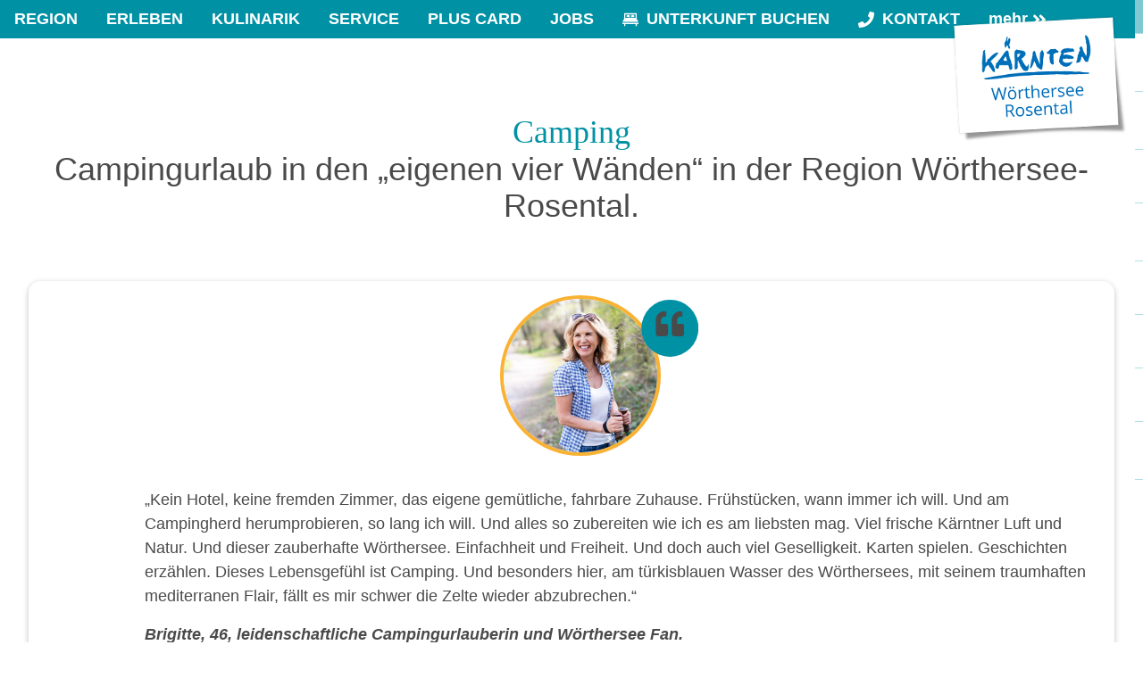

--- FILE ---
content_type: text/html; charset=utf-8
request_url: https://www.woerthersee.com/camping
body_size: 47369
content:
<!DOCTYPE html>
<html dir="ltr" lang="de-AT" class="no-js disable-dark-mode">
<head>

<meta charset="utf-8">
<!-- 
	This website is powered by TYPO3 - inspiring people to share!
	TYPO3 is a free open source Content Management Framework initially created by Kasper Skaarhoj and licensed under GNU/GPL.
	TYPO3 is copyright 1998-2026 of Kasper Skaarhoj. Extensions are copyright of their respective owners.
	Information and contribution at https://typo3.org/
-->



<title>Camping am Wörthersee</title>
<meta http-equiv="x-ua-compatible" content="IE=edge,chrome=1" />
<meta name="generator" content="TYPO3 CMS" />
<meta name="description" content="Der Wörthersee ist mit dem 4-Seental (Wörthersee, Keutschacher See, Hafnersee und Rauschelesee) ein ✅ Campingurlaubs -Paradies" />
<meta name="author" content="woerthersee.com" />
<meta name="viewport" content="width=device-width, user-scalable=no, initial-scale=1" />
<meta property="og:title" content="Camping in der Region Wörthersee" />
<meta property="og:description" content="Der Wörthersee ist mit dem 4-Seental (Wörthersee, Keutschacher See, Hafnersee und Rauschelesee) ein ✅ Campingurlaubs -Paradies" />
<meta property="og:image" content="https://www.woerthersee.com/fileadmin/_processed_dataCycle_/d/e/csm_Camping_am_Woerthersee_d9bb62be20.jpeg" />
<meta property="og:image:url" content="https://www.woerthersee.com/fileadmin/_processed_dataCycle_/d/e/csm_Camping_am_Woerthersee_d9bb62be20.jpeg" />
<meta property="og:image:width" content="2000" />
<meta property="og:image:height" content="1048" />
<meta property="og:image:alt" content="&lt;p&gt;Camping Titelbilder&lt;/p&gt;" />
<meta property="og:image" content="https://www.woerthersee.com/fileadmin/_processed_dataCycle_/d/2/csm_Camping_am_Woerthersee_b3cd9e4791.jpeg" />
<meta property="og:image:url" content="https://www.woerthersee.com/fileadmin/_processed_dataCycle_/d/2/csm_Camping_am_Woerthersee_b3cd9e4791.jpeg" />
<meta property="og:image:width" content="2000" />
<meta property="og:image:height" content="1047" />
<meta property="og:image:alt" content="&lt;p&gt;VW Bulli - Mobile Home&lt;/p&gt;" />
<meta property="og:image" content="https://www.woerthersee.com/fileadmin/_processed_dataCycle_/a/d/csm_Camping_am_Woerthersee_01b954aa6a.jpeg" />
<meta property="og:image:url" content="https://www.woerthersee.com/fileadmin/_processed_dataCycle_/a/d/csm_Camping_am_Woerthersee_01b954aa6a.jpeg" />
<meta property="og:image:width" content="2000" />
<meta property="og:image:height" content="1048" />
<meta property="og:image:alt" content="&lt;p&gt;Bild einer Bialetti im Camper&lt;/p&gt;" />
<meta property="og:image" content="https://www.woerthersee.com/fileadmin/_processed_dataCycle_/d/2/csm_Camping_am_Woerthersee_ac1f599bdd.jpeg" />
<meta name="twitter:card" content="summary" />
<meta name="twitter:title" content="Camping am Wörthersee" />
<meta name="twitter:description" content="Der Wörthersee ist mit dem 4-Seental (Wörthersee, Keutschacher See, Hafnersee und Rauschelesee) ein ✅ Campingurlaubs -Paradies" />
<meta name="twitter:image" content="https://www.woerthersee.com/fileadmin/_processed_dataCycle_/d/2/csm_Camping_am_Woerthersee_ac1f599bdd.jpeg" />
<meta name="theme-color" content="#0091A5" />
<meta name="google-site-verification" content="3t_Tve8djYa1mU6N1vlUCQpgKL5xAttJPifPyNQLBZI" />
<meta name="date" content="2025-08-05" />


<link href="/typo3conf/ext/dc/Resources/Public/SearchBar/public/bundle.css?1765468454" rel="stylesheet" >
<link href="/typo3conf/ext/customer/Resources/Public/Css/search-bar.css?1765468543" rel="stylesheet" >



<script src="/typo3conf/ext/base/Resources/Public/Scripts/htmx.js?1765468499"></script>
<script defer="defer" src="/typo3conf/ext/dc/Resources/Public/SearchBar/public/bundle.js?1765468454"></script>
<script>
/*<![CDATA[*/
/*pixel_base*/
(function (d, w, u, a) {
    w['notARealUserAgent'] = u.toLowerCase().indexOf('chrome-lighthouse') > -1 || u.toLowerCase().indexOf('page speed insights') > -1;
    // assertions
    var t = d.documentElement, c = t.classList;
    t.classList.remove('no-js');
    if (/android/i.test(u) || /iPhone/.test(u)) {
        c.add('is-smartphone');
    }
    if (('ontouchstart' in w) || w.DocumentTouch && d instanceof DocumentTouch) {
        c.add('is-touch');
    }
    var links = [];
    function createStyle(css) {
        if (links.indexOf(css.href) === -1) {
            links.push(css.href);
            var link = d.createElement("link");
            link.onload = function() {
                w.dispatchEvent(new CustomEvent('resize', {bubbles: false, cancelable: false, detail: {force: true}}));
            };
            link.type = css.type || "text/css";
            link.rel = css.rel || "stylesheet";
            link.media = css.media || "all";
            link.href = css.href;
            d.getElementsByTagName("head")[0].appendChild(link);
        }
    }
    d.addEventListener('DOMContentLoaded', function(){
        w[a] = w[a] || [];
        w[a].forEach(createStyle);
        w[a].push = createStyle;
    }, {
        once: true
    });
})(document, window, navigator.userAgent, 'pixel3AsyncLinks');
/*]]>*/
</script>

<!-- Google Tag Manager -->
<script>
window['dataLayer'] = window['dataLayer'] || [];
dataLayer.push({'ppWebsiteName': 'woerthersee.com'});
</script><script type="text/x-gdpr-protected-script" data-gdpr-key="tracking">
    (function(w,d,s,l,i){w[l]=w[l]||[];w[l].push({'gtm.start':new Date().getTime(),event:'gtm.js'}); var f=d.getElementsByTagName(s)[0],j=d.createElement(s),dl=l!='dataLayer'?'&l='+l:'';j.async=true; j.src='https://www.googletagmanager.com/gtm.js?id='+i+dl;f.parentNode.insertBefore(j,f); })(window,document,'script','dataLayer','GTM-W89FLD2');
</script>
<script>window.esmsInitOptions = {"noLoadEventRetriggers": true, "globalLoadEventRetrigger": false}</script>
<script type="text/javascript" src="/typo3conf/ext/base/Resources/Public/Scripts/lib/es-module-shims.js?v=1787df9e57f01aecafb6448900a2c2ae" async></script>
<script type="importmap">
{
    "imports": {
        "map-leaflet": "/typo3conf/ext/base/Resources/Public/Scripts/map-leaflet.mjs?v=18f967eb62edc15e0c3f9a884ee8166c",
        "d": "/typo3conf/ext/base/Resources/Public/Scripts/d.mjs?v=0da5379075d266b14fc572be9b6f603b",
        "utils": "/typo3conf/ext/base/Resources/Public/Scripts/utils.mjs?v=41085e39d6dfdc043bf7c348db84d897",
        "gdpr": "/typo3conf/ext/base/Resources/Public/Scripts/gdpr.mjs?v=6454cebc1d640f8112a5d6b03f285125",
        "bookmarks": "/typo3conf/ext/base/Resources/Public/Scripts/bookmarks.mjs?v=eaea34425f5d2103f75a852cd0810df7",
        "modules/open-video-in-popup": "/typo3conf/ext/base/Resources/Public/Scripts/modules/open-video-in-popup.mjs?v=1ba1d28c47fb72414263bc249c5570ae",
        "modules/popup": "/typo3conf/ext/base/Resources/Public/Scripts/modules/popup.mjs?v=3938c3b783f772d6b057a2e6e49952be",
        "modules/inpage-filter": "/typo3conf/ext/base/Resources/Public/Scripts/modules/inpage-filter.mjs?v=a5216879f38fa377f9d1978019cdbd45",
        "modules/gallery": "/typo3conf/ext/base/Resources/Public/Scripts/modules/gallery.mjs?v=e3362792f435e4942804f9b9b27fdeda",
        "modules/countdown": "/typo3conf/ext/base/Resources/Public/Scripts/modules/countdown.mjs?v=0cc5fa4d4a0ad3895abe28d5abfcce33",
        "modules/map": "/typo3conf/ext/base/Resources/Public/Scripts/modules/map.mjs?v=3eab5601001366cc738c9da0bbdb34e6",
        "core": "/typo3conf/ext/base/Resources/Public/Scripts/core.mjs?v=583245997e5d33a4c1d72fc329c72d1d",
        "off-canvas-layout": "/typo3conf/ext/base/Resources/Public/Scripts/off-canvas-layout.mjs?v=814ea0d4c10ea8c70a0418ae88053be9",
        "lib/flatpickr": "/typo3conf/ext/base/Resources/Public/Scripts/lib/flatpickr.mjs?v=0dd39536a232cb031f450bc481be2f18",
        "lib/js-cookie": "/typo3conf/ext/base/Resources/Public/Scripts/lib/js-cookie.mjs?v=92631897d78fea553599894992ad3ad9",
        "lib/flatpickr-plugins/range-plugin": "/typo3conf/ext/base/Resources/Public/Scripts/lib/flatpickr-plugins/range-plugin.mjs?v=bc66cdb23dc8f9c8cb520e72aa0f8658",
        "lib/petite-vue": "/typo3conf/ext/base/Resources/Public/Scripts/lib/petite-vue.mjs?v=686fd3aef96a9da1b145fdc2ddd2b5e8",
        "loader": "/typo3conf/ext/base/Resources/Public/Scripts/loader.mjs?v=8b36d9c17ab272ccd1f5cf93b8be6ab7",
        "htmx": "/typo3conf/ext/base/Resources/Public/Scripts/htmx.js?v=7b22502dd489a08ee572257f2d423bb7",
        "responsive-images": "/typo3conf/ext/base/Resources/Public/Scripts/responsive-images.js?v=8002720106e3a86639bc4cf224dc784a",
        "container-query": "/typo3conf/ext/base/Resources/Public/Scripts/container-query.js?v=caf3f654657265bef37c4f5f6da83690",
        "custom-elements/base-multi-select": "/typo3conf/ext/base/Resources/Public/Scripts/custom-elements/base-multi-select.js?v=4bf1b475805ff8bb253678696e1baf13",
        "custom-elements/base-slideshow": "/typo3conf/ext/base/Resources/Public/Scripts/custom-elements/base-slideshow.js?v=81f5f8e698f2f697ce81c1de65de607a",
        "custom-elements/base-vimeo-video": "/typo3conf/ext/base/Resources/Public/Scripts/custom-elements/base-vimeo-video.js?v=fe1a686720cbd41e4ac76bed897ad4b7",
        "custom-elements/base-countdown": "/typo3conf/ext/base/Resources/Public/Scripts/custom-elements/base-countdown.js?v=5bf964678141bcf6222fdd297dbd362d",
        "custom-elements/base-youtube-video": "/typo3conf/ext/base/Resources/Public/Scripts/custom-elements/base-youtube-video.js?v=2e54a1889fc7df08fde5f31bc190d633",
        "custom-elements/base-equalizer": "/typo3conf/ext/base/Resources/Public/Scripts/custom-elements/base-equalizer.js?v=4e80c60f41c6f7ceb8b249d35b60c71a",
        "custom-elements/base-bullet-wrap": "/typo3conf/ext/base/Resources/Public/Scripts/custom-elements/base-bullet-wrap.js?v=915d29d74599dc09f6f721a8eff8f5d0",
        "custom-elements/base-audio-player": "/typo3conf/ext/base/Resources/Public/Scripts/custom-elements/base-audio-player.js?v=3dc6f22dd76be25c49ade22458dd8846",
        "custom-elements/base-button": "/typo3conf/ext/base/Resources/Public/Scripts/custom-elements/base-button.js?v=bd9df77e6deb7297573d78b36584f965",
        "custom-elements/base-button-group": "/typo3conf/ext/base/Resources/Public/Scripts/custom-elements/base-button-group.js?v=91abdd7e1b0189d8cdb7de9ff298f82f",
        "custom-elements/base-call-out": "/typo3conf/ext/base/Resources/Public/Scripts/custom-elements/base-call-out.js?v=1eedee7b4c8c56338224d5691efca285",
        "custom-elements/base-slide-content": "/typo3conf/ext/base/Resources/Public/Scripts/custom-elements/base-slide-content.js?v=f996527a08c11ddd56113af32e97d475",
        "custom-elements/base-overlay-loader": "/typo3conf/ext/base/Resources/Public/Scripts/custom-elements/base-overlay-loader.js?v=b3adfaf044af7e3afcf8053ae010e1ed",
        "custom-elements/base-fetch-container": "/typo3conf/ext/base/Resources/Public/Scripts/custom-elements/base-fetch-container.js?v=0e786c58628849ec41dc3849fc6131ee",
        "custom-elements/base-off-canvas": "/typo3conf/ext/base/Resources/Public/Scripts/custom-elements/base-off-canvas.js?v=a19fdcc903f12c7fa05288307e9a4370",
        "custom-elements/base-drop-content": "/typo3conf/ext/base/Resources/Public/Scripts/custom-elements/base-drop-content.js?v=17bc51682fcbd1775dab1a91ed07c12e",
        "custom-elements/base-gdpr-protected": "/typo3conf/ext/base/Resources/Public/Scripts/custom-elements/base-gdpr-protected.js?v=da388dd04c72a2f8d6474d9816f0d1c4",
        "custom-elements/base-tabs-nav": "/typo3conf/ext/base/Resources/Public/Scripts/custom-elements/base-tabs-nav.js?v=7825d38492b28556b85651a919cfd346",
        "custom-elements/base-simple-rating": "/typo3conf/ext/base/Resources/Public/Scripts/custom-elements/base-simple-rating.js?v=4dad54a29d3128673dd95d10b0ceeccc",
        "custom-elements/base-popup": "/typo3conf/ext/base/Resources/Public/Scripts/custom-elements/base-popup.js?v=21d07ca7a79b5606ad94261126c4fa2c",
        "custom-elements/base-input-switch": "/typo3conf/ext/base/Resources/Public/Scripts/custom-elements/base-input-switch.js?v=cf6ab240a3b0bd7c66dd48d73cb62f2b",
        "custom-elements/base-video-player": "/typo3conf/ext/base/Resources/Public/Scripts/custom-elements/base-video-player.js?v=4ab0664ee9134c3d779a7eeacaabddd8",
        "replace-svg-symbols": "/typo3conf/ext/base/Resources/Public/Scripts/replace-svg-symbols.js?v=be4ef77443b77da4b07a7a4908d3ac52",
        "quickbooking": "/typo3conf/ext/tosc5/Resources/Public/Scripts/quickbooking.mjs?v=59423a7897dd7692b805afff687b000e",
        "app": "/typo3conf/ext/customer/Resources/Public/Scripts/dist/app.mjs?v=e606fe962766819baffcbb3e8032e426",
        "wtg-common": "/typo3conf/ext/customer/Resources/Public/Scripts/dist/wtg-common.mjs?v=695048aab6b83256dd0b64cf3b61f9bd",
        "iframeResizer": "/typo3conf/ext/customer/Resources/Public/Scripts/dist/iframeResizer.js?v=295b6e308aac1e2048c5fc672c4aed10",
        "wtg-map-tools": "/typo3conf/ext/customer/Resources/Public/Scripts/dist/wtg-map-tools.mjs?v=e6f7ab6058cf8707446f61fef9dfb54b",
        "preact": "/typo3conf/ext/customer/Resources/Public/Scripts/dist/preact.mjs?v=eca2afdf940825f1574fc0381071256b",
        "components/copyright": "/typo3conf/ext/customer/Resources/Public/Scripts/dist/components/copyright.mjs?v=658178a6d926c14c4d792765fc9a9f64",
        "components/light-gallery": "/typo3conf/ext/customer/Resources/Public/Scripts/dist/components/light-gallery.mjs?v=d9ad9a3c4bb1c3600a278296a06a01e6",
        "components/accommodation-search": "/typo3conf/ext/customer/Resources/Public/Scripts/dist/components/accommodation-search.mjs?v=d4272a4a02841bc3d6f544af0eebe91c",
        "components/language-menu": "/typo3conf/ext/customer/Resources/Public/Scripts/dist/components/language-menu.mjs?v=9c444253bc9440d2a33d5c0a9e5d85f4",
        "components/newsletter-widget": "/typo3conf/ext/customer/Resources/Public/Scripts/dist/components/newsletter-widget.mjs?v=be52706e53942f12cf136d9cdfb2d37e",
        "components/load-more": "/typo3conf/ext/customer/Resources/Public/Scripts/dist/components/load-more.mjs?v=32cd3158e8620bff01ec63d96282de44",
        "components/popup-content": "/typo3conf/ext/customer/Resources/Public/Scripts/dist/components/popup-content.mjs?v=d19b3a55104ac133f6ad66b7f9a189d3",
        "components/timetable": "/typo3conf/ext/customer/Resources/Public/Scripts/dist/components/timetable.mjs?v=8701fa54ad361a1e9204210a9c5f7357",
        "components/countdown": "/typo3conf/ext/customer/Resources/Public/Scripts/dist/components/countdown.mjs?v=94bb03535da9a8fac469801e0450b05b",
        "components/backlink": "/typo3conf/ext/customer/Resources/Public/Scripts/dist/components/backlink.mjs?v=e78e9458b907ab51d6574a5249ec56bd",
        "components/foundation": "/typo3conf/ext/customer/Resources/Public/Scripts/dist/components/foundation.mjs?v=6a4e8a85ba0d34e212133827f48b7351",
        "components/gallery-loader": "/typo3conf/ext/customer/Resources/Public/Scripts/dist/components/gallery-loader.mjs?v=a6e0fa447246403785a11e22071e3afb"
    },
    "depcache": {
        "map-leaflet": [
            "utils"
        ],
        "gdpr": [
            "utils",
            "lib/js-cookie"
        ],
        "core": [
            "utils"
        ],
        "bookmarks": [
            "lib/js-cookie"
        ],
        "modules/open-video-in-popup": [
            "d"
        ],
        "modules/map": [
            "custom-elements/base-button",
            "map-leaflet",
            "utils"
        ],
        "modules/gallery": [
            "d"
        ],
        "quickbooking": [
            "lib/petite-vue"
        ],
        "app": [
            "wtg-common",
            "utils"
        ],
        "components/newsletter-widget": [
            "utils"
        ],
        "components/load-more": [
            "wtg-common"
        ],
        "components/light-gallery": [
            "utils",
            "wtg-common"
        ],
        "components/countdown": [
            "preact",
            "wtg-common"
        ],
        "components/backlink": [
            "wtg-common"
        ],
        "components/accommodation-search": [
            "preact",
            "utils",
            "wtg-common"
        ]
    }
}
</script>
<script type="text/javascript" src="/typo3conf/ext/base/Resources/Public/Scripts/custom-elements/base-button.js?v=bd9df77e6deb7297573d78b36584f965" async></script>
<script type="text/javascript" src="/typo3conf/ext/base/Resources/Public/Scripts/custom-elements/base-off-canvas.js?v=a19fdcc903f12c7fa05288307e9a4370" async></script>
<script type="text/javascript" src="/typo3conf/ext/base/Resources/Public/Scripts/custom-elements/base-popup.js?v=21d07ca7a79b5606ad94261126c4fa2c" async></script>
<script type="text/javascript" src="/typo3conf/ext/base/Resources/Public/Scripts/custom-elements/base-gdpr-protected.js?v=da388dd04c72a2f8d6474d9816f0d1c4" async></script>
<script type="module">
Promise.all([import("loader")]).then(([loader]) => {
    loader.init(loader.getModuleShimLoader({
    "base": (name) => "custom-elements/" + name
}, true));
});
</script>
<link href="/typo3conf/ext/customer/Resources/Public/Css/app.css?v=e6237cddfbc7303b3f6f635d703cf982" rel="stylesheet" />
<link href="/typo3conf/ext/customer/Resources/Public/Css/flavor-app-main.css?v=108e05eebb038bad12cf2aa40e8f21eb" rel="stylesheet" /><script>
window.getNamedBreakpoints = function() {
    let strVal = getComputedStyle(document.documentElement).getPropertyValue('--named-breakpoints');
    let namedBreakpoints = {};
    if (strVal !== "") {
        // chrome does strange weird things
        // we dont use a simple stringreplace here because corejs asserts it as regex (wtg?) and adds a 15kb polyfill
        while ([' ', '"', "'"].indexOf(strVal.substr(0, 1)) > -1) {
            strVal = strVal.substr(1, strVal.length - 1);
        }
        while ([' ', '"', "'"].indexOf(strVal.substr(-1)) > -1) {
            strVal = strVal.substr(0, strVal.length - 1);
        }
        const setup = {};
        strVal.split('&').map(pair => pair.split('=')).forEach(tpl => {
            setup[tpl[0]] = tpl[1];
        });
        Object.getOwnPropertyNames(setup).forEach(name => {
            const value = setup[name];
            const el = document.createElement('div');
            document.documentElement.appendChild(el);
            el.style.fontSize = value;
            const computed = window.getComputedStyle(el).fontSize;
            const numberValue = parseFloat(computed);
            namedBreakpoints[name] = {
                computed: computed,
                numberValue: numberValue,
                query: numberValue === 0 ? `all` : `(min-width: ${computed})`
            };
            document.documentElement.removeChild(el);
        });
    }
    return namedBreakpoints;
}
window.namedBreakpoints = getNamedBreakpoints();
</script>

<script type="module">if (!CSS.supports('container-type: inline-sizes')) import("/typo3conf/ext/base/Resources/Public/JavaScript/container-query-polyfill.modern.js?v=cab1fea5091ffcd0604035b8a93a845a");</script>
<script type="text/javascript" src="/typo3conf/ext/base/Resources/Public/Scripts/container-query.js?v=caf3f654657265bef37c4f5f6da83690" async></script>

<script type="text/javascript" src="/typo3conf/ext/base/Resources/Public/Scripts/responsive-images.js?v=8002720106e3a86639bc4cf224dc784a" async></script>

<script type="text/javascript" src="/typo3conf/ext/base/Resources/Public/Scripts/replace-svg-symbols.js?v=be4ef77443b77da4b07a7a4908d3ac52" async></script>
<meta name="htmx-config" content='{"allowScriptTags":false}'>
<script>
document.addEventListener("htmx:afterSwap", function(ev) {
    import("/typo3conf/ext/base/Resources/Public/Scripts/utils.mjs?v=41085e39d6dfdc043bf7c348db84d897").then(utils => utils.executeScripts(ev.target).then(void(0)));
});
</script>

<link rel="modulepreload" href="/typo3conf/ext/base/Resources/Public/Scripts/utils.mjs?v=41085e39d6dfdc043bf7c348db84d897" />
<script type="module">
Promise.all([import("core")]).then(([core]) => {
    window.applicationContext = 'Production';
core.init();
});
</script>
<script type="text/javascript">
window['svgMap'] = {"file-image":"\/typo3conf\/ext\/base\/Resources\/Public\/Icons\/Frontend\/file-image.svg","directions":"\/typo3conf\/ext\/base\/Resources\/Public\/Icons\/Frontend\/directions.svg","tiktok":"\/typo3conf\/ext\/customer\/Resources\/Public\/Icons\/Frontend\/tiktok.svg","up":"\/typo3conf\/ext\/base\/Resources\/Public\/Icons\/Frontend\/up.svg","play":"\/typo3conf\/ext\/base\/Resources\/Public\/Icons\/Frontend\/play.svg","lightbulb":"\/typo3conf\/ext\/base\/Resources\/Public\/Icons\/Frontend\/lightbulb.svg","youtube-square":"\/typo3conf\/ext\/base\/Resources\/Public\/Icons\/Frontend\/youtube-square.svg","pause":"\/typo3conf\/ext\/base\/Resources\/Public\/Icons\/Frontend\/pause.svg","file-pdf":"\/typo3conf\/ext\/base\/Resources\/Public\/Icons\/Frontend\/file-pdf.svg","facebook-f":"\/typo3conf\/ext\/base\/Resources\/Public\/Icons\/Frontend\/facebook-f.svg","bars":"\/typo3conf\/ext\/base\/Resources\/Public\/Icons\/Frontend\/bars.svg","facebook":"\/typo3conf\/ext\/customer\/Resources\/Public\/Icons\/Frontend\/facebook.svg","phone":"\/typo3conf\/ext\/base\/Resources\/Public\/Icons\/Frontend\/phone.svg","youtube":"\/typo3conf\/ext\/customer\/Resources\/Public\/Icons\/Frontend\/youtube.svg","trash":"\/typo3conf\/ext\/base\/Resources\/Public\/Icons\/Frontend\/trash.svg","search":"\/typo3conf\/ext\/base\/Resources\/Public\/Icons\/Frontend\/search.svg","download":"\/typo3conf\/ext\/base\/Resources\/Public\/Icons\/Frontend\/download.svg","filter":"\/typo3conf\/ext\/base\/Resources\/Public\/Icons\/Frontend\/filter.svg","down":"\/typo3conf\/ext\/base\/Resources\/Public\/Icons\/Frontend\/down.svg","fullscreen":"\/typo3conf\/ext\/customer\/Resources\/Public\/Icons\/Frontend\/fullscreen.svg","map-marker-main":"\/typo3conf\/ext\/base\/Resources\/Public\/Icons\/Frontend\/map-marker-main.svg","twitter-square":"\/typo3conf\/ext\/base\/Resources\/Public\/Icons\/Frontend\/twitter-square.svg","circle-notch":"\/typo3conf\/ext\/base\/Resources\/Public\/Icons\/Frontend\/circle-notch.svg","check":"\/typo3conf\/ext\/base\/Resources\/Public\/Icons\/Frontend\/check.svg","language":"\/typo3conf\/ext\/base\/Resources\/Public\/Icons\/Frontend\/language.svg","adults":"\/typo3conf\/ext\/base\/Resources\/Public\/Icons\/Frontend\/adults.svg","file-alt":"\/typo3conf\/ext\/customer\/Resources\/Public\/Icons\/Frontend\/file-alt.svg","handshake":"\/typo3conf\/ext\/customer\/Resources\/Public\/Icons\/Frontend\/handshake.svg","external-link-alt":"\/typo3conf\/ext\/base\/Resources\/Public\/Icons\/Frontend\/external-link-alt.svg","exclamation-triangle":"\/typo3conf\/ext\/base\/Resources\/Public\/Icons\/Frontend\/exclamation-triangle.svg","close":"\/typo3conf\/ext\/base\/Resources\/Public\/Icons\/Frontend\/close.svg","twitter":"\/typo3conf\/ext\/base\/Resources\/Public\/Icons\/Frontend\/twitter.svg","instagram-square":"\/typo3conf\/ext\/base\/Resources\/Public\/Icons\/Frontend\/instagram-square.svg","edit":"\/typo3conf\/ext\/base\/Resources\/Public\/Icons\/Frontend\/edit.svg","user-cog":"\/typo3conf\/ext\/base\/Resources\/Public\/Icons\/Frontend\/user-cog.svg","info":"\/typo3conf\/ext\/base\/Resources\/Public\/Icons\/Frontend\/info.svg","file-archive":"\/typo3conf\/ext\/base\/Resources\/Public\/Icons\/Frontend\/file-archive.svg","add":"\/typo3conf\/ext\/base\/Resources\/Public\/Icons\/Frontend\/add.svg","sun":"\/typo3conf\/ext\/base\/Resources\/Public\/Icons\/Frontend\/sun.svg","upload":"\/typo3conf\/ext\/base\/Resources\/Public\/Icons\/Frontend\/upload.svg","map-marker-poi":"\/typo3conf\/ext\/base\/Resources\/Public\/Icons\/Frontend\/map-marker-poi.svg","shield-alt":"\/typo3conf\/ext\/base\/Resources\/Public\/Icons\/Frontend\/shield-alt.svg","file-video":"\/typo3conf\/ext\/base\/Resources\/Public\/Icons\/Frontend\/file-video.svg","star":"\/typo3conf\/ext\/base\/Resources\/Public\/Icons\/Frontend\/star.svg","user-shield":"\/typo3conf\/ext\/base\/Resources\/Public\/Icons\/Frontend\/user-shield.svg","linkedin-in":"\/typo3conf\/ext\/base\/Resources\/Public\/Icons\/Frontend\/linkedin-in.svg","file":"\/typo3conf\/ext\/base\/Resources\/Public\/Icons\/Frontend\/file.svg","calendar":"\/typo3conf\/ext\/customer\/Resources\/Public\/Icons\/Frontend\/calendar.svg","file-excel":"\/typo3conf\/ext\/base\/Resources\/Public\/Icons\/Frontend\/file-excel.svg","right":"\/typo3conf\/ext\/base\/Resources\/Public\/Icons\/Frontend\/right.svg","mail":"\/typo3conf\/ext\/base\/Resources\/Public\/Icons\/Frontend\/mail.svg","file-word":"\/typo3conf\/ext\/base\/Resources\/Public\/Icons\/Frontend\/file-word.svg","left":"\/typo3conf\/ext\/base\/Resources\/Public\/Icons\/Frontend\/left.svg","map-marker-default":"\/typo3conf\/ext\/base\/Resources\/Public\/Icons\/Frontend\/map-marker-default.svg","file-audio":"\/typo3conf\/ext\/base\/Resources\/Public\/Icons\/Frontend\/file-audio.svg","layer-group":"\/typo3conf\/ext\/base\/Resources\/Public\/Icons\/Frontend\/layer-group.svg","remove":"\/typo3conf\/ext\/base\/Resources\/Public\/Icons\/Frontend\/remove.svg","map":"\/typo3conf\/ext\/customer\/Resources\/Public\/Icons\/Frontend\/map.svg","instagram":"\/typo3conf\/ext\/customer\/Resources\/Public\/Icons\/Frontend\/instagram.svg","quote":"\/typo3conf\/ext\/base\/Resources\/Public\/Icons\/Frontend\/quote.svg","share":"\/typo3conf\/ext\/base\/Resources\/Public\/Icons\/Frontend\/share.svg","linkedin":"\/typo3conf\/ext\/base\/Resources\/Public\/Icons\/Frontend\/linkedin.svg","children":"\/typo3conf\/ext\/base\/Resources\/Public\/Icons\/Frontend\/children.svg","redo":"\/typo3conf\/ext\/base\/Resources\/Public\/Icons\/Frontend\/redo.svg","tosc5-booking":"\/typo3conf\/ext\/tosc5\/Resources\/Public\/Icons\/Frontend\/tosc5-booking.svg","plus-menu":"\/typo3conf\/ext\/customer\/Resources\/Public\/Icons\/Frontend\/plus-menu.svg","webcam":"\/typo3conf\/ext\/customer\/Resources\/Public\/Icons\/Frontend\/webcam.svg","long-arrow-alt-right":"\/typo3conf\/ext\/customer\/Resources\/Public\/Icons\/Frontend\/long-arrow-alt-right.svg","bicycle":"\/typo3conf\/ext\/customer\/Resources\/Public\/Icons\/Frontend\/bicycle.svg","quote-left":"\/typo3conf\/ext\/customer\/Resources\/Public\/Icons\/Frontend\/quote-left.svg","chevron-up":"\/typo3conf\/ext\/customer\/Resources\/Public\/Icons\/Frontend\/chevron-up.svg","angle-double-left":"\/typo3conf\/ext\/customer\/Resources\/Public\/Icons\/Frontend\/angle-double-left.svg","meh":"\/typo3conf\/ext\/customer\/Resources\/Public\/Icons\/Frontend\/meh.svg","p360":"\/typo3conf\/ext\/customer\/Resources\/Public\/Icons\/Frontend\/p360.svg","flag-dk":"\/typo3conf\/ext\/customer\/Resources\/Public\/Icons\/Frontend\/flag-dk.svg","hockey-puck":"\/typo3conf\/ext\/customer\/Resources\/Public\/Icons\/Frontend\/hockey-puck.svg","user":"\/typo3conf\/ext\/customer\/Resources\/Public\/Icons\/Frontend\/user.svg","flag-ru":"\/typo3conf\/ext\/customer\/Resources\/Public\/Icons\/Frontend\/flag-ru.svg","shopping-bag":"\/typo3conf\/ext\/customer\/Resources\/Public\/Icons\/Frontend\/shopping-bag.svg","flag-de":"\/typo3conf\/ext\/customer\/Resources\/Public\/Icons\/Frontend\/flag-de.svg","playstore":"\/typo3conf\/ext\/customer\/Resources\/Public\/Icons\/Frontend\/playstore.svg","gift":"\/typo3conf\/ext\/customer\/Resources\/Public\/Icons\/Frontend\/gift.svg","chevron-down":"\/typo3conf\/ext\/customer\/Resources\/Public\/Icons\/Frontend\/chevron-down.svg","globe":"\/typo3conf\/ext\/customer\/Resources\/Public\/Icons\/Frontend\/globe.svg","chevron-right":"\/typo3conf\/ext\/customer\/Resources\/Public\/Icons\/Frontend\/chevron-right.svg","pinterest":"\/typo3conf\/ext\/customer\/Resources\/Public\/Icons\/Frontend\/pinterest.svg","cloud-sun":"\/typo3conf\/ext\/customer\/Resources\/Public\/Icons\/Frontend\/cloud-sun.svg","envelope":"\/typo3conf\/ext\/customer\/Resources\/Public\/Icons\/Frontend\/envelope.svg","chevron-left":"\/typo3conf\/ext\/customer\/Resources\/Public\/Icons\/Frontend\/chevron-left.svg","map-marker-alt":"\/typo3conf\/ext\/customer\/Resources\/Public\/Icons\/Frontend\/map-marker-alt.svg","flag-pl":"\/typo3conf\/ext\/customer\/Resources\/Public\/Icons\/Frontend\/flag-pl.svg","rss":"\/typo3conf\/ext\/customer\/Resources\/Public\/Icons\/Frontend\/rss.svg","flag-at":"\/typo3conf\/ext\/customer\/Resources\/Public\/Icons\/Frontend\/flag-at.svg","flag-it":"\/typo3conf\/ext\/customer\/Resources\/Public\/Icons\/Frontend\/flag-it.svg","flag-es":"\/typo3conf\/ext\/customer\/Resources\/Public\/Icons\/Frontend\/flag-es.svg","image":"\/typo3conf\/ext\/customer\/Resources\/Public\/Icons\/Frontend\/image.svg","flag-en":"\/typo3conf\/ext\/customer\/Resources\/Public\/Icons\/Frontend\/flag-en.svg","hotel":"\/typo3conf\/ext\/customer\/Resources\/Public\/Icons\/Frontend\/hotel.svg","question-circle":"\/typo3conf\/ext\/customer\/Resources\/Public\/Icons\/Frontend\/question-circle.svg","mountain":"\/typo3conf\/ext\/customer\/Resources\/Public\/Icons\/Frontend\/mountain.svg","flag-hu":"\/typo3conf\/ext\/customer\/Resources\/Public\/Icons\/Frontend\/flag-hu.svg","star-half":"\/typo3conf\/ext\/customer\/Resources\/Public\/Icons\/Frontend\/star-half.svg","angle-double-right":"\/typo3conf\/ext\/customer\/Resources\/Public\/Icons\/Frontend\/angle-double-right.svg","flag-nl":"\/typo3conf\/ext\/customer\/Resources\/Public\/Icons\/Frontend\/flag-nl.svg","flag-cz":"\/typo3conf\/ext\/customer\/Resources\/Public\/Icons\/Frontend\/flag-cz.svg","appstore":"\/typo3conf\/ext\/customer\/Resources\/Public\/Icons\/Frontend\/appstore.svg","flag-fr":"\/typo3conf\/ext\/customer\/Resources\/Public\/Icons\/Frontend\/flag-fr.svg","flag-gb":"\/typo3conf\/ext\/customer\/Resources\/Public\/Icons\/Frontend\/flag-gb.svg"}
</script><link rel="apple-touch-icon" sizes="57x57" href="/typo3conf/ext/customer/Resources/Public/Icons/Favicon/apple-icon-57x57.png">
<link rel="apple-touch-icon" sizes="60x60" href="/typo3conf/ext/customer/Resources/Public/Icons/Favicon/apple-icon-60x60.png">
<link rel="apple-touch-icon" sizes="72x72" href="/typo3conf/ext/customer/Resources/Public/Icons/Favicon/apple-icon-72x72.png">
<link rel="apple-touch-icon" sizes="76x76" href="/typo3conf/ext/customer/Resources/Public/Icons/Favicon/apple-icon-76x76.png">
<link rel="apple-touch-icon" sizes="114x114" href="/typo3conf/ext/customer/Resources/Public/Icons/Favicon/apple-icon-114x114.png">
<link rel="apple-touch-icon" sizes="120x120" href="/typo3conf/ext/customer/Resources/Public/Icons/Favicon/apple-icon-120x120.png">
<link rel="apple-touch-icon" sizes="144x144" href="/typo3conf/ext/customer/Resources/Public/Icons/Favicon/apple-icon-144x144.png">
<link rel="apple-touch-icon" sizes="152x152" href="/typo3conf/ext/customer/Resources/Public/Icons/Favicon/apple-icon-152x152.png">
<link rel="apple-touch-icon" sizes="180x180" href="/typo3conf/ext/customer/Resources/Public/Icons/Favicon/apple-icon-180x180.png">
<link rel="icon" type="image/png" sizes="192x192"  href="/typo3conf/ext/customer/Resources/Public/Icons/Favicon/android-icon-192x192.png">
<link rel="icon" type="image/png" sizes="32x32" href="/typo3conf/ext/customer/Resources/Public/Icons/Favicon/favicon-32x32.png">
<link rel="icon" type="image/png" sizes="96x96" href="/typo3conf/ext/customer/Resources/Public/Icons/Favicon/favicon-96x96.png">
<link rel="icon" type="image/png" sizes="16x16" href="/typo3conf/ext/customer/Resources/Public/Icons/Favicon/favicon-16x16.png">
<link rel="manifest" href="/typo3conf/ext/customer/Resources/Public/Icons/Favicon/manifest.json">
<meta name="msapplication-TileColor" content="#0091A5">
<meta name="msapplication-TileImage" content="/typo3conf/ext/customer/Resources/Public/Icons/Favicon/ms-icon-144x144.png">
<meta name="theme-color" content="#0091A5">
<link rel="canonical" href="https://www.woerthersee.com/camping"/>

<link rel="alternate" hreflang="de-AT" href="https://www.woerthersee.com/camping"/>
<link rel="alternate" hreflang="en-GB" href="https://www.woerthersee.com/en/camping-am-woerthersee"/>
<link rel="alternate" hreflang="x-default" href="https://www.woerthersee.com/camping"/>
</head>
<body data-rootline="[241,20]">

    <div id="page" data-gtm="woerthersee.com">
        <input type="checkbox" data-toggle="main-off-canvas-menu" hidden="hidden" id="main-menu-toggle-checkbox" />
        <label class="hide-for-large" id="main-menu-toggle" title="Menü öffnen" for="main-menu-toggle-checkbox">
            <span class="_inner">
                <svg xmlns="http://www.w3.org/2000/svg" role="img" class=" svg replace-symbol -bars"><use href="/typo3conf/ext/base/Resources/Public/Icons/Frontend/bars.svg#svg-bars-root" /></svg>
                <noscript>
                    Menü
                </noscript>
            </span>
        </label>
        <div class="off-canvas-wrapper">
            <div class="off-canvas-wrapper-inner" data-off-canvas-wrapper="true">
                <div class="off-canvas position-right" id="main-off-canvas-menu" data-off-canvas="true" data-content-scroll="false">
                    
    <div data-off-canvas-scrollbox="true">
        <div class="off-canvas-top">
            <div class="_inner">
                
                    <a href="#" class="_item" data-toggle="language-switch-reveal" title="Sprachwechsel">
                        <span class="_icon">
                            <span class="circle-icon -smaller -shadow -inverse">
                                <span style="width:100%;padding-bottom:66.666666666667%" role="img" class="svg-autoscale"><svg xmlns="http://www.w3.org/2000/svg" role="img" class=" svg -flag-de"><use href="/typo3conf/ext/customer/Resources/Public/Icons/Frontend/flag-de.svg#svg-flag-de-root" /></svg></span>
                            </span>
                        </span>
                        <span class="_text" title="Current language: Deutsch">
                            DE
                        </span>
                    </a>
                
            </div>
        </div>
        
            <nav class="off-canvas-menu">
                <ul class="first-level">
                    
                    
                        <li class="_item -first-level">
                            <a href="/den-woerthersee-erleben" target="" class="_link -first-level menu-link ">
                                <span class="_text">
                                    Region
                                </span>
                                
                                        <span class="_icon">
                                            <svg xmlns="http://www.w3.org/2000/svg" role="img" class=" svg replace-symbol -plus-menu"><use href="/typo3conf/ext/customer/Resources/Public/Icons/Frontend/plus-menu.svg#svg-plus-menu-root" /></svg>
                                        </span>
                                    
                            </a>
                            
                                <ul class="second-level _submenu">
                                    
                                    
                                        <li class="_item -second-level">
                                            <a href="/die-region" target="" class="_link -second-level ">
                                                <span class="_text">
                                                    Wörthersee
                                                </span>
                                                
                                                    <span class="_icon">
                                                        <svg xmlns="http://www.w3.org/2000/svg" role="img" class=" svg replace-symbol -plus-menu"><use href="/typo3conf/ext/customer/Resources/Public/Icons/Frontend/plus-menu.svg#svg-plus-menu-root" /></svg>
                                                    </span>
                                                
                                            </a>
                                            
                                                <ul class="third-level _submenu">
                                                    
                                                    
                                                        <li class="_item -third-level">
                                                            <a href="https://www.woerthersee.com/velden/" target="" class="_link -third-level ">
                                                                <span class="_text">
                                                                    Velden am Wörthersee
                                                                </span>
                                                            </a>
                                                        </li>
                                                    
                                                        <li class="_item -third-level">
                                                            <a href="https://www.woerthersee.com/poertschach/" target="" class="_link -third-level ">
                                                                <span class="_text">
                                                                    Pörtschach
                                                                </span>
                                                            </a>
                                                        </li>
                                                    
                                                        <li class="_item -third-level">
                                                            <a href="https://www.woerthersee.com/techelsberg/" target="" class="_link -third-level ">
                                                                <span class="_text">
                                                                    Techelsberg
                                                                </span>
                                                            </a>
                                                        </li>
                                                    
                                                        <li class="_item -third-level">
                                                            <a href="https://www.woerthersee.com/moosburg/" target="" class="_link -third-level ">
                                                                <span class="_text">
                                                                    Moosburg
                                                                </span>
                                                            </a>
                                                        </li>
                                                    
                                                        <li class="_item -third-level">
                                                            <a href="https://www.woerthersee.com/krumpendorf/" target="" class="_link -third-level ">
                                                                <span class="_text">
                                                                    Krumpendorf
                                                                </span>
                                                            </a>
                                                        </li>
                                                    
                                                        <li class="_item -third-level">
                                                            <a href="https://www.woerthersee.com/mariawoerth/" target="" class="_link -third-level ">
                                                                <span class="_text">
                                                                    Maria Wörth
                                                                </span>
                                                            </a>
                                                        </li>
                                                    
                                                        <li class="_item -third-level">
                                                            <a href="https://www.woerthersee.com/schiefling/" target="" class="_link -third-level ">
                                                                <span class="_text">
                                                                    Schiefling
                                                                </span>
                                                            </a>
                                                        </li>
                                                    
                                                </ul>
                                            
                                        </li>
                                    
                                        <li class="_item -second-level">
                                            <a href="https://www.woerthersee.com/keutschach/" target="" class="_link -second-level ">
                                                <span class="_text">
                                                    Keutschacher Seental
                                                </span>
                                                
                                            </a>
                                            
                                        </li>
                                    
                                        <li class="_item -second-level">
                                            <a href="https://www.woerthersee.com/rosental/" target="" class="_link -second-level ">
                                                <span class="_text">
                                                    Rosental
                                                </span>
                                                
                                            </a>
                                            
                                        </li>
                                    
                                        <li class="_item -second-level">
                                            <a href="#" target="" class="_link -second-level ">
                                                <span class="_text">
                                                    Zeit für Entdeckungen
                                                </span>
                                                
                                                    <span class="_icon">
                                                        <svg xmlns="http://www.w3.org/2000/svg" role="img" class=" svg replace-symbol -plus-menu"><use href="/typo3conf/ext/customer/Resources/Public/Icons/Frontend/plus-menu.svg#svg-plus-menu-root" /></svg>
                                                    </span>
                                                
                                            </a>
                                            
                                                <ul class="third-level _submenu">
                                                    
                                                    
                                                        <li class="_item -third-level">
                                                            <a href="/herbst" target="" class="_link -third-level ">
                                                                <span class="_text">
                                                                    Herbstzeit am Wörthersee
                                                                </span>
                                                            </a>
                                                        </li>
                                                    
                                                        <li class="_item -third-level">
                                                            <a href="/winter" target="" class="_link -third-level ">
                                                                <span class="_text">
                                                                    Winter am Wörthersee
                                                                </span>
                                                            </a>
                                                        </li>
                                                    
                                                        <li class="_item -third-level">
                                                            <a href="/card" target="" class="_link -third-level ">
                                                                <span class="_text">
                                                                    Wörthersee Plus Card
                                                                </span>
                                                            </a>
                                                        </li>
                                                    
                                                </ul>
                                            
                                        </li>
                                    
                                        <li class="_item -second-level">
                                            <a href="#" target="" class="_link -second-level ">
                                                <span class="_text">
                                                    Wissenswertes
                                                </span>
                                                
                                                    <span class="_icon">
                                                        <svg xmlns="http://www.w3.org/2000/svg" role="img" class=" svg replace-symbol -plus-menu"><use href="/typo3conf/ext/customer/Resources/Public/Icons/Frontend/plus-menu.svg#svg-plus-menu-root" /></svg>
                                                    </span>
                                                
                                            </a>
                                            
                                                <ul class="third-level _submenu">
                                                    
                                                    
                                                        <li class="_item -third-level">
                                                            <a href="/wetter" target="" class="_link -third-level ">
                                                                <span class="_text">
                                                                    Wetter und Seetemperatur
                                                                </span>
                                                            </a>
                                                        </li>
                                                    
                                                        <li class="_item -third-level">
                                                            <a href="/webcams" target="" class="_link -third-level ">
                                                                <span class="_text">
                                                                    Webcams rund um den Wörthersee
                                                                </span>
                                                            </a>
                                                        </li>
                                                    
                                                        <li class="_item -third-level">
                                                            <a href="/service/newsletter" target="" class="_link -third-level ">
                                                                <span class="_text">
                                                                    Newsletter
                                                                </span>
                                                            </a>
                                                        </li>
                                                    
                                                        <li class="_item -third-level">
                                                            <a href="https://www.woerthersee.com/blog/" target="" class="_link -third-level ">
                                                                <span class="_text">
                                                                    News: Unser Wörthersee Blog
                                                                </span>
                                                            </a>
                                                        </li>
                                                    
                                                </ul>
                                            
                                        </li>
                                    
                                </ul>
                            
                        </li>
                    
                        <li class="_item -first-level">
                            <a href="/den-woerthersee-erleben" target="" class="_link -first-level menu-link ">
                                <span class="_text">
                                    Erleben
                                </span>
                                
                                        <span class="_icon">
                                            <svg xmlns="http://www.w3.org/2000/svg" role="img" class=" svg replace-symbol -plus-menu"><use href="/typo3conf/ext/customer/Resources/Public/Icons/Frontend/plus-menu.svg#svg-plus-menu-root" /></svg>
                                        </span>
                                    
                            </a>
                            
                                <ul class="second-level _submenu">
                                    
                                    
                                        <li class="_item -second-level">
                                            <a href="/den-woerthersee-erleben/ausflugsziele" target="" class="_link -second-level ">
                                                <span class="_text">
                                                    Ausflugsziele Wörthersee
                                                </span>
                                                
                                                    <span class="_icon">
                                                        <svg xmlns="http://www.w3.org/2000/svg" role="img" class=" svg replace-symbol -plus-menu"><use href="/typo3conf/ext/customer/Resources/Public/Icons/Frontend/plus-menu.svg#svg-plus-menu-root" /></svg>
                                                    </span>
                                                
                                            </a>
                                            
                                                <ul class="third-level _submenu">
                                                    
                                                    
                                                        <li class="_item -third-level">
                                                            <a href="/dc-neu/detail/Artikel/waldseilpark-tscheppaschlucht-zpxrd679" target="" class="_link -third-level ">
                                                                <span class="_text">
                                                                    Waldseilpark Tscheppaschlucht
                                                                </span>
                                                            </a>
                                                        </li>
                                                    
                                                        <li class="_item -third-level">
                                                            <a href="/dc-neu/detail/Artikel/aussichtsturm-am-pyramidenkogel" target="" class="_link -third-level ">
                                                                <span class="_text">
                                                                    Aussichtsturm am Pyramidenkogel
                                                                </span>
                                                            </a>
                                                        </li>
                                                    
                                                        <li class="_item -third-level">
                                                            <a href="/dc-neu/detail/Artikel/woerthersee-schifffahrt" target="" class="_link -third-level ">
                                                                <span class="_text">
                                                                    Wörthersee Schifffahrt
                                                                </span>
                                                            </a>
                                                        </li>
                                                    
                                                </ul>
                                            
                                        </li>
                                    
                                        <li class="_item -second-level">
                                            <a href="/den-woerthersee-erleben/sportliche-aktivitaeten" target="" class="_link -second-level ">
                                                <span class="_text">
                                                    Sportliche Aktivitäten
                                                </span>
                                                
                                                    <span class="_icon">
                                                        <svg xmlns="http://www.w3.org/2000/svg" role="img" class=" svg replace-symbol -plus-menu"><use href="/typo3conf/ext/customer/Resources/Public/Icons/Frontend/plus-menu.svg#svg-plus-menu-root" /></svg>
                                                    </span>
                                                
                                            </a>
                                            
                                                <ul class="third-level _submenu">
                                                    
                                                    
                                                        <li class="_item -third-level">
                                                            <a href="/den-woerthersee-erleben/golf" target="" class="_link -third-level ">
                                                                <span class="_text">
                                                                    Golf
                                                                </span>
                                                            </a>
                                                        </li>
                                                    
                                                        <li class="_item -third-level">
                                                            <a href="https://www.woerthersee.com/wandern/" target="" class="_link -third-level ">
                                                                <span class="_text">
                                                                    Wandern &amp; Bergsport
                                                                </span>
                                                            </a>
                                                        </li>
                                                    
                                                        <li class="_item -third-level">
                                                            <a href="https://yoga.woerthersee.com/" target="" class="_link -third-level ">
                                                                <span class="_text">
                                                                    Yoga
                                                                </span>
                                                            </a>
                                                        </li>
                                                    
                                                        <li class="_item -third-level">
                                                            <a href="/den-woerthersee-erleben/wassersport" target="" class="_link -third-level ">
                                                                <span class="_text">
                                                                    Wassersport
                                                                </span>
                                                            </a>
                                                        </li>
                                                    
                                                        <li class="_item -third-level">
                                                            <a href="https://www.woerthersee.com/velo/" target="" class="_link -third-level ">
                                                                <span class="_text">
                                                                    Radsport
                                                                </span>
                                                            </a>
                                                        </li>
                                                    
                                                        <li class="_item -third-level">
                                                            <a href="/den-woerthersee-erleben/trailrunning" target="" class="_link -third-level ">
                                                                <span class="_text">
                                                                    Trailrunning
                                                                </span>
                                                            </a>
                                                        </li>
                                                    
                                                        <li class="_item -third-level">
                                                            <a href="https://www.kaernten.at/tennis/woerthersee/" target="" class="_link -third-level ">
                                                                <span class="_text">
                                                                    Tennis
                                                                </span>
                                                            </a>
                                                        </li>
                                                    
                                                </ul>
                                            
                                        </li>
                                    
                                        <li class="_item -second-level">
                                            <a href="/den-woerthersee-erleben/lifestyle-events" target="" class="_link -second-level ">
                                                <span class="_text">
                                                    Lifestyle &amp; Events
                                                </span>
                                                
                                                    <span class="_icon">
                                                        <svg xmlns="http://www.w3.org/2000/svg" role="img" class=" svg replace-symbol -plus-menu"><use href="/typo3conf/ext/customer/Resources/Public/Icons/Frontend/plus-menu.svg#svg-plus-menu-root" /></svg>
                                                    </span>
                                                
                                            </a>
                                            
                                                <ul class="third-level _submenu">
                                                    
                                                    
                                                        <li class="_item -third-level">
                                                            <a href="https://www.woerthersee.com/advent/" target="" class="_link -third-level ">
                                                                <span class="_text">
                                                                    Adventzauber am Wörthersee
                                                                </span>
                                                            </a>
                                                        </li>
                                                    
                                                        <li class="_item -third-level">
                                                            <a href="https://www.woerthersee.com/wandern/woerthersee-extrem" target="" class="_link -third-level ">
                                                                <span class="_text">
                                                                    Wörthersee EXTREM
                                                                </span>
                                                            </a>
                                                        </li>
                                                    
                                                        <li class="_item -third-level">
                                                            <a href="/den-woerthersee-erleben/beachclubs-seerestaurants" target="" class="_link -third-level ">
                                                                <span class="_text">
                                                                    Beachclubs und Seeterrassen
                                                                </span>
                                                            </a>
                                                        </li>
                                                    
                                                </ul>
                                            
                                        </li>
                                    
                                        <li class="_item -second-level">
                                            <a href="/den-woerthersee-erleben/wellness-gesundheit" target="" class="_link -second-level ">
                                                <span class="_text">
                                                    Wellness und Gesundheit
                                                </span>
                                                
                                                    <span class="_icon">
                                                        <svg xmlns="http://www.w3.org/2000/svg" role="img" class=" svg replace-symbol -plus-menu"><use href="/typo3conf/ext/customer/Resources/Public/Icons/Frontend/plus-menu.svg#svg-plus-menu-root" /></svg>
                                                    </span>
                                                
                                            </a>
                                            
                                                <ul class="third-level _submenu">
                                                    
                                                    
                                                        <li class="_item -third-level">
                                                            <a href="/den-woerthersee-erleben/wellness-gesundheit#c2570" target="_blank" class="_link -third-level ">
                                                                <span class="_text">
                                                                    Day-Spas am Wörthersee
                                                                </span>
                                                            </a>
                                                        </li>
                                                    
                                                        <li class="_item -third-level">
                                                            <a href="https://www.woerthersee.com/den-woerthersee-erleben/wellness-gesundheit#c440" target="_blank" class="_link -third-level ">
                                                                <span class="_text">
                                                                    Wellness &amp; Gesundheit Hotels
                                                                </span>
                                                            </a>
                                                        </li>
                                                    
                                                </ul>
                                            
                                        </li>
                                    
                                        <li class="_item -second-level">
                                            <a href="/den-woerthersee-erleben/kunst-kultur" target="" class="_link -second-level ">
                                                <span class="_text">
                                                    Kunst &amp; Kultur
                                                </span>
                                                
                                                    <span class="_icon">
                                                        <svg xmlns="http://www.w3.org/2000/svg" role="img" class=" svg replace-symbol -plus-menu"><use href="/typo3conf/ext/customer/Resources/Public/Icons/Frontend/plus-menu.svg#svg-plus-menu-root" /></svg>
                                                    </span>
                                                
                                            </a>
                                            
                                                <ul class="third-level _submenu">
                                                    
                                                    
                                                        <li class="_item -third-level">
                                                            <a href="/den-woerthersee-erleben/lifestyle-events/seekunst-am-woerthersee" target="" class="_link -third-level ">
                                                                <span class="_text">
                                                                    SEEkunst am Wörthersee
                                                                </span>
                                                            </a>
                                                        </li>
                                                    
                                                </ul>
                                            
                                        </li>
                                    
                                </ul>
                            
                        </li>
                    
                        <li class="_item -first-level">
                            <a href="https://www.woerthersee.com/kulinarik/" target="" class="_link -first-level menu-link ">
                                <span class="_text">
                                    Kulinarik
                                </span>
                                
                            </a>
                            
                        </li>
                    
                        <li class="_item -first-level">
                            <a href="/service" target="" class="_link -first-level menu-link ">
                                <span class="_text">
                                    Service
                                </span>
                                
                                        <span class="_icon">
                                            <svg xmlns="http://www.w3.org/2000/svg" role="img" class=" svg replace-symbol -plus-menu"><use href="/typo3conf/ext/customer/Resources/Public/Icons/Frontend/plus-menu.svg#svg-plus-menu-root" /></svg>
                                        </span>
                                    
                            </a>
                            
                                <ul class="second-level _submenu">
                                    
                                    
                                        <li class="_item -second-level">
                                            <a href="/anreise" target="" class="_link -second-level ">
                                                <span class="_text">
                                                    Anreise
                                                </span>
                                                
                                            </a>
                                            
                                        </li>
                                    
                                        <li class="_item -second-level">
                                            <a href="/busreisen" target="" class="_link -second-level ">
                                                <span class="_text">
                                                    Busreisen zum Wörthersee
                                                </span>
                                                
                                            </a>
                                            
                                        </li>
                                    
                                        <li class="_item -second-level">
                                            <a href="/service/e-charger" target="" class="_link -second-level ">
                                                <span class="_text">
                                                    E-Ladestationen in der Region
                                                </span>
                                                
                                            </a>
                                            
                                        </li>
                                    
                                        <li class="_item -second-level">
                                            <a href="/den-woerthersee-erleben/lifestyle-events" target="" class="_link -second-level ">
                                                <span class="_text">
                                                    Eventdatenbank
                                                </span>
                                                
                                            </a>
                                            
                                        </li>
                                    
                                        <li class="_item -second-level">
                                            <a href="/service/meetings-/-incentives" target="" class="_link -second-level ">
                                                <span class="_text">
                                                    Meetings / Incentives
                                                </span>
                                                
                                            </a>
                                            
                                        </li>
                                    
                                        <li class="_item -second-level">
                                            <a href="/media" target="" class="_link -second-level ">
                                                <span class="_text">
                                                    Mediaarchiv Region Wörthersee-Rosental
                                                </span>
                                                
                                            </a>
                                            
                                        </li>
                                    
                                        <li class="_item -second-level">
                                            <a href="/service/newsletter" target="" class="_link -second-level ">
                                                <span class="_text">
                                                    Newsletter
                                                </span>
                                                
                                            </a>
                                            
                                        </li>
                                    
                                        <li class="_item -second-level">
                                            <a href="https://woerthersee.galvi.at/" target="" class="_link -second-level ">
                                                <span class="_text">
                                                    Online Shop
                                                </span>
                                                
                                            </a>
                                            
                                        </li>
                                    
                                        <li class="_item -second-level">
                                            <a href="/presse" target="" class="_link -second-level ">
                                                <span class="_text">
                                                    Presse
                                                </span>
                                                
                                            </a>
                                            
                                        </li>
                                    
                                        <li class="_item -second-level">
                                            <a href="/service/qualitaet-in-kaernten" target="" class="_link -second-level ">
                                                <span class="_text">
                                                    Qualität+ in Kärnten
                                                </span>
                                                
                                            </a>
                                            
                                        </li>
                                    
                                        <li class="_item -second-level">
                                            <a href="/prospektbestellung" target="" class="_link -second-level ">
                                                <span class="_text">
                                                    Prospektbestellung
                                                </span>
                                                
                                            </a>
                                            
                                        </li>
                                    
                                        <li class="_item -second-level">
                                            <a href="/team" target="" class="_link -second-level ">
                                                <span class="_text">
                                                    Team
                                                </span>
                                                
                                            </a>
                                            
                                        </li>
                                    
                                        <li class="_item -second-level">
                                            <a href="/tourismusinformationen" target="" class="_link -second-level ">
                                                <span class="_text">
                                                    Tourismusinformationen
                                                </span>
                                                
                                            </a>
                                            
                                        </li>
                                    
                                        <li class="_item -second-level">
                                            <a href="/symposium" target="" class="_link -second-level ">
                                                <span class="_text">
                                                    Tourismussymposium
                                                </span>
                                                
                                            </a>
                                            
                                        </li>
                                    
                                        <li class="_item -second-level">
                                            <a href="/buchen" target="" class="_link -second-level ">
                                                <span class="_text">
                                                    Unterkunft buchen
                                                </span>
                                                
                                            </a>
                                            
                                        </li>
                                    
                                        <li class="_item -second-level">
                                            <a href="https://web5.deskline.net/WOERTHER/cfc3b9ff-e220-41ed-9710-acfb6f46afe4/de#/schnellanfrage" target="" class="_link -second-level ">
                                                <span class="_text">
                                                    Urlaubsanfrage
                                                </span>
                                                
                                            </a>
                                            
                                        </li>
                                    
                                        <li class="_item -second-level">
                                            <a href="/angebote" target="" class="_link -second-level ">
                                                <span class="_text">
                                                    Urlaubsangebote
                                                </span>
                                                
                                            </a>
                                            
                                        </li>
                                    
                                        <li class="_item -second-level">
                                            <a href="/wetter" target="" class="_link -second-level ">
                                                <span class="_text">
                                                    Wetter
                                                </span>
                                                
                                            </a>
                                            
                                        </li>
                                    
                                        <li class="_item -second-level">
                                            <a href="/akademie" target="" class="_link -second-level ">
                                                <span class="_text">
                                                    Wörthersee Akademie
                                                </span>
                                                
                                            </a>
                                            
                                        </li>
                                    
                                        <li class="_item -second-level">
                                            <a href="https://www.woerthersee.com/den-woerthersee-erleben/urlaubsbegleiter-gaeste" target="" class="_link -second-level ">
                                                <span class="_text">
                                                    Wörthersee Card
                                                </span>
                                                
                                            </a>
                                            
                                        </li>
                                    
                                        <li class="_item -second-level">
                                            <a href="/woerthersee-gutscheine" target="" class="_link -second-level ">
                                                <span class="_text">
                                                    Wörthersee Gutscheine
                                                </span>
                                                
                                            </a>
                                            
                                        </li>
                                    
                                </ul>
                            
                        </li>
                    
                        <li class="_item -first-level">
                            <a href="/card" target="" class="_link -first-level menu-link ">
                                <span class="_text">
                                    Plus Card
                                </span>
                                
                            </a>
                            
                        </li>
                    
                        <li class="_item -first-level">
                            <a href="https://jobthelake.at/" target="" class="_link -first-level menu-link ">
                                <span class="_text">
                                    Jobs
                                </span>
                                
                            </a>
                            
                        </li>
                    
                        <li class="_item -first-level">
                            <a href="/buchen" target="" class="_link -first-level menu-link ">
                                <span class="_text">
                                    Unterkunft buchen
                                </span>
                                
                                        <span class="_icon">
                                            <svg xmlns="http://www.w3.org/2000/svg" role="img" class=" svg replace-symbol -hotel"><use href="/typo3conf/ext/customer/Resources/Public/Icons/Frontend/hotel.svg#svg-hotel-root" /></svg>
                                        </span>
                                    
                            </a>
                            
                        </li>
                    
                        <li class="_item -first-level">
                            <a href="/tourismusinformationen" target="" class="_link -first-level menu-link ">
                                <span class="_text">
                                    Kontakt
                                </span>
                                
                                        <span class="_icon">
                                            <svg xmlns="http://www.w3.org/2000/svg" role="img" class=" svg replace-symbol -phone"><use href="/typo3conf/ext/base/Resources/Public/Icons/Frontend/phone.svg#svg-phone-root" /></svg>
                                        </span>
                                    
                            </a>
                            
                        </li>
                    
                    
                </ul>
            </nav>
        
        
        
        
        
        
            <div class="container -force margin-bottom-1">
                <nav class="icon-menu -circle-icons">
                    
                        <a
                            href="https://booking.woerthersee.com/suche"
                            data-open-booking-reveal="true"
                            data-options='{&quot;baseUrl&quot;:&quot;https:\/\/booking.woerthersee.com\/suche&quot;,&quot;topic&quot;:null,&quot;location&quot;:null,&quot;icons&quot;:{&quot;calendar&quot;:&quot;\u003Csvg xmlns=\u0022http:\/\/www.w3.org\/2000\/svg\u0022 class=\u0022svg icon\u0022\u003E\u003Cuse href=\u0022\/typo3conf\/ext\/customer\/Resources\/Public\/Icons\/Frontend\/calendar.svg#svg-calendar-root\u0022 \/\u003E\u003C\/svg\u003E&quot;}}'
                            class="_item"
                        >
                            <span class="_icon">
                                <span class="circle-icon">
                                    <svg xmlns="http://www.w3.org/2000/svg" role="img" class="icon svg -hotel"><use href="/typo3conf/ext/customer/Resources/Public/Icons/Frontend/hotel.svg#svg-hotel-root" /></svg>
                                </span>
                            </span>
                            <span class="_text">
                                Unterkünfte buchen
                            </span>
                        </a>
                    
                    
                        <a href="/webcams" target="" class="_item ">
                            <span class="_icon">
                                <span class="circle-icon">
                                    
                                            <svg xmlns="http://www.w3.org/2000/svg" role="img" class="icon svg -webcam"><use href="/typo3conf/ext/customer/Resources/Public/Icons/Frontend/webcam.svg#svg-webcam-root" /></svg>
                                        
                                </span>
                            </span>
                            <span class="_text">
                                Webcams
                            </span>
                        </a>
                    
                        <a href="/den-woerthersee-erleben/lifestyle-events" target="" class="_item ">
                            <span class="_icon">
                                <span class="circle-icon">
                                    
                                            <svg xmlns="http://www.w3.org/2000/svg" role="img" class="icon svg -calendar"><use href="/typo3conf/ext/customer/Resources/Public/Icons/Frontend/calendar.svg#svg-calendar-root" /></svg>
                                        
                                </span>
                            </span>
                            <span class="_text">
                                Events
                            </span>
                        </a>
                    
                        <a href="/wetter" target="" class="_item ">
                            <span class="_icon">
                                <span class="circle-icon">
                                    
                                            <svg xmlns="http://www.w3.org/2000/svg" role="img" class="icon svg -sun"><use href="/typo3conf/ext/base/Resources/Public/Icons/Frontend/sun.svg#svg-sun-root" /></svg>
                                        
                                </span>
                            </span>
                            <span class="_text">
                                Wetter
                            </span>
                        </a>
                    
                        <a href="https://www.woerthersee.com/blog/" target="" class="_item ">
                            <span class="_icon">
                                <span class="circle-icon">
                                    
                                            <svg xmlns="http://www.w3.org/2000/svg" role="img" class="icon svg -envelope"><use href="/typo3conf/ext/customer/Resources/Public/Icons/Frontend/envelope.svg#svg-envelope-root" /></svg>
                                        
                                </span>
                            </span>
                            <span class="_text">
                                Newsletter
                            </span>
                        </a>
                    
                    
                </nav>
            </div>
        
        
        <div class="container -force">
            <nav class="disclaimer-links">
                
                    
                        <a href="/impressum">
                            Impressum
                        </a>
                    
                        <a href="/datenschutzerklaerung">
                            Datenschutzerklärung
                        </a>
                    
                        <a href="/hotel-vertragsbedingungen">
                            Hotel-Vertragsbedingungen
                        </a>
                    
                
            </nav>
        </div>
    </div>


                </div>
                <div class="off-canvas-content has-transition-push has-position-right" id="main-off-canvas-content" data-off-canvas-content="true">
                    
    
    
    <header id="page-header">
        <div class="_inner">
            <div class="special-container">
                
                        
                    
                <a href="/">
                    <img id="main-logo" src="/typo3conf/ext/customer/Resources/Public/Images/logos/woerthersee-logo.png" width="200" height="144" alt="" />
                </a>
                
                
                
                
                
                
                    <nav id="main-menu">
                        <ul class="first-level">
                            
                                
                                
                                    <li class="_item -first-level">
                                        <a href="/den-woerthersee-erleben" target="" class="_link -first-level menu-link ">
                                            
                                            <span class="_text">
                                                Region
                                            </span>
                                        </a>
                                        
                                            <div class="_submenu">
                                                
                                                <div class="special-container">
                                                    
                                                            <ul class="second-level">
                                                                
                                                                
                                                                    <li class="_item -second-level -align">
                                                                        <a href="/die-region" target="" class="_link -second-level ">
                                                                            <span class="_text">
                                                                                Wörthersee
                                                                            </span>
                                                                        </a>
                                                                        
                                                                        
                                                                            <div class="third-level">
                                                                                
                                                                                
                                                                                    <a href="https://www.woerthersee.com/velden/" target="" class="_link -third-level ">
                                                                                        
                                                                                                
                                                                                                <span class="_icon">
                                                                                                    
                                                                                                            <svg xmlns="http://www.w3.org/2000/svg" role="img" class="icon -is-left svg -long-arrow-alt-right"><use href="/typo3conf/ext/customer/Resources/Public/Icons/Frontend/long-arrow-alt-right.svg#svg-long-arrow-alt-right-root" /></svg>
                                                                                                        
                                                                                                </span>
                                                                                                <span class="_text">
                                                                                                    Velden am Wörthersee
                                                                                                </span>
                                                                                            
                                                                                    </a>
                                                                                
                                                                                    <a href="https://www.woerthersee.com/poertschach/" target="" class="_link -third-level ">
                                                                                        
                                                                                                
                                                                                                <span class="_icon">
                                                                                                    
                                                                                                            <svg xmlns="http://www.w3.org/2000/svg" role="img" class="icon -is-left svg -long-arrow-alt-right"><use href="/typo3conf/ext/customer/Resources/Public/Icons/Frontend/long-arrow-alt-right.svg#svg-long-arrow-alt-right-root" /></svg>
                                                                                                        
                                                                                                </span>
                                                                                                <span class="_text">
                                                                                                    Pörtschach
                                                                                                </span>
                                                                                            
                                                                                    </a>
                                                                                
                                                                                    <a href="https://www.woerthersee.com/techelsberg/" target="" class="_link -third-level ">
                                                                                        
                                                                                                
                                                                                                <span class="_icon">
                                                                                                    
                                                                                                            <svg xmlns="http://www.w3.org/2000/svg" role="img" class="icon -is-left svg -long-arrow-alt-right"><use href="/typo3conf/ext/customer/Resources/Public/Icons/Frontend/long-arrow-alt-right.svg#svg-long-arrow-alt-right-root" /></svg>
                                                                                                        
                                                                                                </span>
                                                                                                <span class="_text">
                                                                                                    Techelsberg
                                                                                                </span>
                                                                                            
                                                                                    </a>
                                                                                
                                                                                    <a href="https://www.woerthersee.com/moosburg/" target="" class="_link -third-level ">
                                                                                        
                                                                                                
                                                                                                <span class="_icon">
                                                                                                    
                                                                                                            <svg xmlns="http://www.w3.org/2000/svg" role="img" class="icon -is-left svg -long-arrow-alt-right"><use href="/typo3conf/ext/customer/Resources/Public/Icons/Frontend/long-arrow-alt-right.svg#svg-long-arrow-alt-right-root" /></svg>
                                                                                                        
                                                                                                </span>
                                                                                                <span class="_text">
                                                                                                    Moosburg
                                                                                                </span>
                                                                                            
                                                                                    </a>
                                                                                
                                                                                    <a href="https://www.woerthersee.com/krumpendorf/" target="" class="_link -third-level ">
                                                                                        
                                                                                                
                                                                                                <span class="_icon">
                                                                                                    
                                                                                                            <svg xmlns="http://www.w3.org/2000/svg" role="img" class="icon -is-left svg -long-arrow-alt-right"><use href="/typo3conf/ext/customer/Resources/Public/Icons/Frontend/long-arrow-alt-right.svg#svg-long-arrow-alt-right-root" /></svg>
                                                                                                        
                                                                                                </span>
                                                                                                <span class="_text">
                                                                                                    Krumpendorf
                                                                                                </span>
                                                                                            
                                                                                    </a>
                                                                                
                                                                                    <a href="https://www.woerthersee.com/mariawoerth/" target="" class="_link -third-level ">
                                                                                        
                                                                                                
                                                                                                <span class="_icon">
                                                                                                    
                                                                                                            <svg xmlns="http://www.w3.org/2000/svg" role="img" class="icon -is-left svg -long-arrow-alt-right"><use href="/typo3conf/ext/customer/Resources/Public/Icons/Frontend/long-arrow-alt-right.svg#svg-long-arrow-alt-right-root" /></svg>
                                                                                                        
                                                                                                </span>
                                                                                                <span class="_text">
                                                                                                    Maria Wörth
                                                                                                </span>
                                                                                            
                                                                                    </a>
                                                                                
                                                                                    <a href="https://www.woerthersee.com/schiefling/" target="" class="_link -third-level ">
                                                                                        
                                                                                                
                                                                                                <span class="_icon">
                                                                                                    
                                                                                                            <svg xmlns="http://www.w3.org/2000/svg" role="img" class="icon -is-left svg -long-arrow-alt-right"><use href="/typo3conf/ext/customer/Resources/Public/Icons/Frontend/long-arrow-alt-right.svg#svg-long-arrow-alt-right-root" /></svg>
                                                                                                        
                                                                                                </span>
                                                                                                <span class="_text">
                                                                                                    Schiefling
                                                                                                </span>
                                                                                            
                                                                                    </a>
                                                                                
                                                                                
                                                                            </div>
                                                                        
                                                                    </li>
                                                                
                                                                    <li class="_item -second-level -align">
                                                                        <a href="https://www.woerthersee.com/keutschach/" target="" class="_link -second-level ">
                                                                            <span class="_text">
                                                                                Keutschacher Seental
                                                                            </span>
                                                                        </a>
                                                                        
                                                                            <p><small>Natur pur im Vier-Seen-Tal: Camping, FKK-Baden und der traumhafte Blick vom Pyramidenkogel machen Keutschach am See einzigartig – ergänzt durch das UNESCO-Weltkulturerbe der prähistorischen Pfahlbauten.</small></p>
                                                                            
                                                                                    <a href="https://www.woerthersee.com/keutschach/" target="" class="_link  text-small">
                                                                                        <span class="_icon">
                                                                                            <svg xmlns="http://www.w3.org/2000/svg" role="img" class="icon -is-left svg -long-arrow-alt-right"><use href="/typo3conf/ext/customer/Resources/Public/Icons/Frontend/long-arrow-alt-right.svg#svg-long-arrow-alt-right-root" /></svg>
                                                                                        </span>
                                                                                        <span class="_text">
                                                                                            mehr erfahren
                                                                                        </span>
                                                                                    </a>
                                                                                
                                                                        
                                                                        
                                                                    </li>
                                                                
                                                                    <li class="_item -second-level -align">
                                                                        <a href="https://www.woerthersee.com/rosental/" target="" class="_link -second-level ">
                                                                            <span class="_text">
                                                                                Rosental
                                                                            </span>
                                                                        </a>
                                                                        
                                                                            <p><small>Wo die Drau glitzert und die Karawanken zum Greifen nah sind: Das Rosental am Wörthersee steht für Naturerlebnis und Bewegung.  Es warten unberührte Landschaften, sowie zahlreiche Rad- und Wanderwege.</small></p>
                                                                            
                                                                                    <a href="https://www.woerthersee.com/rosental/" target="" class="_link  text-small">
                                                                                        <span class="_icon">
                                                                                            <svg xmlns="http://www.w3.org/2000/svg" role="img" class="icon -is-left svg -long-arrow-alt-right"><use href="/typo3conf/ext/customer/Resources/Public/Icons/Frontend/long-arrow-alt-right.svg#svg-long-arrow-alt-right-root" /></svg>
                                                                                        </span>
                                                                                        <span class="_text">
                                                                                            mehr erfahren
                                                                                        </span>
                                                                                    </a>
                                                                                
                                                                        
                                                                        
                                                                    </li>
                                                                
                                                                    <li class="_item -second-level -align">
                                                                        <a href="#" target="" class="_link -second-level ">
                                                                            <span class="_text">
                                                                                Zeit für Entdeckungen
                                                                            </span>
                                                                        </a>
                                                                        
                                                                        
                                                                            <div class="third-level">
                                                                                
                                                                                
                                                                                    <a href="/herbst" target="" class="_link -third-level ">
                                                                                        
                                                                                                
                                                                                                <span class="_icon">
                                                                                                    
                                                                                                            <svg xmlns="http://www.w3.org/2000/svg" role="img" class="icon -is-left svg -long-arrow-alt-right"><use href="/typo3conf/ext/customer/Resources/Public/Icons/Frontend/long-arrow-alt-right.svg#svg-long-arrow-alt-right-root" /></svg>
                                                                                                        
                                                                                                </span>
                                                                                                <span class="_text">
                                                                                                    Herbstzeit am Wörthersee
                                                                                                </span>
                                                                                            
                                                                                    </a>
                                                                                
                                                                                    <a href="/winter" target="" class="_link -third-level ">
                                                                                        
                                                                                                
                                                                                                <span class="_icon">
                                                                                                    
                                                                                                            <svg xmlns="http://www.w3.org/2000/svg" role="img" class="icon -is-left svg -long-arrow-alt-right"><use href="/typo3conf/ext/customer/Resources/Public/Icons/Frontend/long-arrow-alt-right.svg#svg-long-arrow-alt-right-root" /></svg>
                                                                                                        
                                                                                                </span>
                                                                                                <span class="_text">
                                                                                                    Winter am Wörthersee
                                                                                                </span>
                                                                                            
                                                                                    </a>
                                                                                
                                                                                    <a href="/card" target="" class="_link -third-level ">
                                                                                        
                                                                                                
                                                                                                <span class="_icon">
                                                                                                    
                                                                                                            <svg xmlns="http://www.w3.org/2000/svg" role="img" class="icon -is-left svg -long-arrow-alt-right"><use href="/typo3conf/ext/customer/Resources/Public/Icons/Frontend/long-arrow-alt-right.svg#svg-long-arrow-alt-right-root" /></svg>
                                                                                                        
                                                                                                </span>
                                                                                                <span class="_text">
                                                                                                    Wörthersee Plus Card
                                                                                                </span>
                                                                                            
                                                                                    </a>
                                                                                
                                                                                
                                                                            </div>
                                                                        
                                                                    </li>
                                                                
                                                                    <li class="_item -second-level -align">
                                                                        <a href="#" target="" class="_link -second-level ">
                                                                            <span class="_text">
                                                                                Wissenswertes
                                                                            </span>
                                                                        </a>
                                                                        
                                                                        
                                                                            <div class="third-level">
                                                                                
                                                                                
                                                                                    <a href="/wetter" target="" class="_link -third-level ">
                                                                                        
                                                                                                
                                                                                                <span class="_icon">
                                                                                                    
                                                                                                            <svg xmlns="http://www.w3.org/2000/svg" role="img" class="icon -is-left svg -long-arrow-alt-right"><use href="/typo3conf/ext/customer/Resources/Public/Icons/Frontend/long-arrow-alt-right.svg#svg-long-arrow-alt-right-root" /></svg>
                                                                                                        
                                                                                                </span>
                                                                                                <span class="_text">
                                                                                                    Wetter und Seetemperatur
                                                                                                </span>
                                                                                            
                                                                                    </a>
                                                                                
                                                                                    <a href="/webcams" target="" class="_link -third-level ">
                                                                                        
                                                                                                
                                                                                                <span class="_icon">
                                                                                                    
                                                                                                            <svg xmlns="http://www.w3.org/2000/svg" role="img" class="icon -is-left svg -long-arrow-alt-right"><use href="/typo3conf/ext/customer/Resources/Public/Icons/Frontend/long-arrow-alt-right.svg#svg-long-arrow-alt-right-root" /></svg>
                                                                                                        
                                                                                                </span>
                                                                                                <span class="_text">
                                                                                                    Webcams rund um den Wörthersee
                                                                                                </span>
                                                                                            
                                                                                    </a>
                                                                                
                                                                                    <a href="/service/newsletter" target="" class="_link -third-level ">
                                                                                        
                                                                                                
                                                                                                <span class="_icon">
                                                                                                    
                                                                                                            <svg xmlns="http://www.w3.org/2000/svg" role="img" class="icon -is-left svg -long-arrow-alt-right"><use href="/typo3conf/ext/customer/Resources/Public/Icons/Frontend/long-arrow-alt-right.svg#svg-long-arrow-alt-right-root" /></svg>
                                                                                                        
                                                                                                </span>
                                                                                                <span class="_text">
                                                                                                    Newsletter
                                                                                                </span>
                                                                                            
                                                                                    </a>
                                                                                
                                                                                    <a href="https://www.woerthersee.com/blog/" target="" class="_link -third-level ">
                                                                                        
                                                                                                
                                                                                                <span class="_icon">
                                                                                                    
                                                                                                            <svg xmlns="http://www.w3.org/2000/svg" role="img" class="icon -is-left svg -long-arrow-alt-right"><use href="/typo3conf/ext/customer/Resources/Public/Icons/Frontend/long-arrow-alt-right.svg#svg-long-arrow-alt-right-root" /></svg>
                                                                                                        
                                                                                                </span>
                                                                                                <span class="_text">
                                                                                                    News: Unser Wörthersee Blog
                                                                                                </span>
                                                                                            
                                                                                    </a>
                                                                                
                                                                                
                                                                            </div>
                                                                        
                                                                    </li>
                                                                
                                                            </ul>
                                                        
                                                </div>
                                            </div>
                                        
                                    </li>
                                
                                    <li class="_item -first-level">
                                        <a href="/den-woerthersee-erleben" target="" class="_link -first-level menu-link ">
                                            
                                            <span class="_text">
                                                Erleben
                                            </span>
                                        </a>
                                        
                                            <div class="_submenu">
                                                
                                                <div class="special-container">
                                                    
                                                            <ul class="second-level">
                                                                
                                                                
                                                                    <li class="_item -second-level -align">
                                                                        <a href="/den-woerthersee-erleben/ausflugsziele" target="" class="_link -second-level ">
                                                                            <span class="_text">
                                                                                Ausflugsziele Wörthersee
                                                                            </span>
                                                                        </a>
                                                                        
                                                                        
                                                                            <div class="third-level">
                                                                                
                                                                                
                                                                                    <a href="/dc-neu/detail/Artikel/waldseilpark-tscheppaschlucht-zpxrd679" target="" class="_link -third-level ">
                                                                                        
                                                                                                
                                                                                                
    
    
        <span class="_thumb">
            <img
                loading="lazy"
                src="https://data.woerthersee.com/asset/78d5978e-5ab3-4ede-b3a8-444145e73917/hmxFW9SpZwyYoQ-rzlWyskqFnFxN4_iMGSTzsK24mgc/1750058153/default/fill/100/80/0/sm/NzhkNTk3OGUtNWFiMy00ZWRlLWIzYTgtNDQ0MTQ1ZTczOTE3"
                alt="Waldseilpark Tscheppaschlucht"
                title="&copy; (c) Waldseilpark Tscheppaschlucht"
            />
        </span>
    


    <span class="_text">
        Waldseilpark Tscheppaschlucht
    </span>


                                                                                            
                                                                                    </a>
                                                                                
                                                                                    <a href="/dc-neu/detail/Artikel/aussichtsturm-am-pyramidenkogel" target="" class="_link -third-level ">
                                                                                        
                                                                                                
                                                                                                
    
    
        <span class="_thumb">
            <img
                loading="lazy"
                src="https://data.woerthersee.com/asset/8c099e96-e275-4100-a7ad-f9a45acf5801/dPoISUH0lckepowLWNx3b5sNy314MjQBGbYcAx5BFLA/1750058189/default/fill/100/80/0/sm/OGMwOTllOTYtZTI3NS00MTAwLWE3YWQtZjlhNDVhY2Y1ODAx"
                alt="Aussichtsturm Pyramidenkogel"
                title="&copy; (c) Gert Steinthaler"
            />
        </span>
    


    <span class="_text">
        Aussichtsturm am Pyramidenkogel
    </span>


                                                                                            
                                                                                    </a>
                                                                                
                                                                                    <a href="/dc-neu/detail/Artikel/woerthersee-schifffahrt" target="" class="_link -third-level ">
                                                                                        
                                                                                                
                                                                                                
    
    
        <span class="_thumb">
            <img
                loading="lazy"
                src="https://data.woerthersee.com/asset/d2985090-bcd2-4228-8c03-32764cd20262/iuL1UzF9rlQTIRAqM2qVkCH6oOCZjXpDVHNDXNQN_WU/1750058333/default/fill/100/80/0/sm/ZDI5ODUwOTAtYmNkMi00MjI4LThjMDMtMzI3NjRjZDIwMjYy"
                alt="Wörthersee Schifffahrt"
                title="&copy; (c) Peter Krivograd / W&ouml;rthersee Schifffahrt"
            />
        </span>
    


    <span class="_text">
        Wörthersee Schifffahrt
    </span>


                                                                                            
                                                                                    </a>
                                                                                
                                                                                
                                                                                    <a href="/den-woerthersee-erleben/ausflugsziele" target="" class="_link -show-all ">
                                                                                        <span class="_icon">
                                                                                            <svg xmlns="http://www.w3.org/2000/svg" role="img" class="icon -is-left svg -long-arrow-alt-right"><use href="/typo3conf/ext/customer/Resources/Public/Icons/Frontend/long-arrow-alt-right.svg#svg-long-arrow-alt-right-root" /></svg>
                                                                                        </span>
                                                                                        <span class="_text">
                                                                                            alle anzeigen
                                                                                        </span>
                                                                                    </a>
                                                                                
                                                                            </div>
                                                                        
                                                                    </li>
                                                                
                                                                    <li class="_item -second-level -align">
                                                                        <a href="/den-woerthersee-erleben/sportliche-aktivitaeten" target="" class="_link -second-level ">
                                                                            <span class="_text">
                                                                                Sportliche Aktivitäten
                                                                            </span>
                                                                        </a>
                                                                        
                                                                            <p><small>Vielfältig wie die Farben des Wörthersees</small></p>
                                                                            
                                                                        
                                                                        
                                                                            <div class="third-level">
                                                                                
                                                                                
                                                                                    <a href="/den-woerthersee-erleben/golf" target="" class="_link -third-level ">
                                                                                        
                                                                                                
                                                                                                <span class="_icon">
                                                                                                    
                                                                                                            <svg xmlns="http://www.w3.org/2000/svg" role="img" class="icon -is-left svg -long-arrow-alt-right"><use href="/typo3conf/ext/customer/Resources/Public/Icons/Frontend/long-arrow-alt-right.svg#svg-long-arrow-alt-right-root" /></svg>
                                                                                                        
                                                                                                </span>
                                                                                                <span class="_text">
                                                                                                    Golf
                                                                                                </span>
                                                                                            
                                                                                    </a>
                                                                                
                                                                                    <a href="https://www.woerthersee.com/wandern/" target="" class="_link -third-level ">
                                                                                        
                                                                                                
                                                                                                <span class="_icon">
                                                                                                    
                                                                                                            <svg xmlns="http://www.w3.org/2000/svg" role="img" class="icon -is-left svg -long-arrow-alt-right"><use href="/typo3conf/ext/customer/Resources/Public/Icons/Frontend/long-arrow-alt-right.svg#svg-long-arrow-alt-right-root" /></svg>
                                                                                                        
                                                                                                </span>
                                                                                                <span class="_text">
                                                                                                    Wandern &amp; Bergsport
                                                                                                </span>
                                                                                            
                                                                                    </a>
                                                                                
                                                                                    <a href="https://yoga.woerthersee.com/" target="" class="_link -third-level ">
                                                                                        
                                                                                                
                                                                                                <span class="_icon">
                                                                                                    
                                                                                                            <svg xmlns="http://www.w3.org/2000/svg" role="img" class="icon -is-left svg -long-arrow-alt-right"><use href="/typo3conf/ext/customer/Resources/Public/Icons/Frontend/long-arrow-alt-right.svg#svg-long-arrow-alt-right-root" /></svg>
                                                                                                        
                                                                                                </span>
                                                                                                <span class="_text">
                                                                                                    Yoga
                                                                                                </span>
                                                                                            
                                                                                    </a>
                                                                                
                                                                                    <a href="/den-woerthersee-erleben/wassersport" target="" class="_link -third-level ">
                                                                                        
                                                                                                
                                                                                                <span class="_icon">
                                                                                                    
                                                                                                            <svg xmlns="http://www.w3.org/2000/svg" role="img" class="icon -is-left svg -long-arrow-alt-right"><use href="/typo3conf/ext/customer/Resources/Public/Icons/Frontend/long-arrow-alt-right.svg#svg-long-arrow-alt-right-root" /></svg>
                                                                                                        
                                                                                                </span>
                                                                                                <span class="_text">
                                                                                                    Wassersport
                                                                                                </span>
                                                                                            
                                                                                    </a>
                                                                                
                                                                                    <a href="https://www.woerthersee.com/velo/" target="" class="_link -third-level ">
                                                                                        
                                                                                                
                                                                                                <span class="_icon">
                                                                                                    
                                                                                                            <svg xmlns="http://www.w3.org/2000/svg" role="img" class="icon -is-left svg -long-arrow-alt-right"><use href="/typo3conf/ext/customer/Resources/Public/Icons/Frontend/long-arrow-alt-right.svg#svg-long-arrow-alt-right-root" /></svg>
                                                                                                        
                                                                                                </span>
                                                                                                <span class="_text">
                                                                                                    Radsport
                                                                                                </span>
                                                                                            
                                                                                    </a>
                                                                                
                                                                                    <a href="/den-woerthersee-erleben/trailrunning" target="" class="_link -third-level ">
                                                                                        
                                                                                                
                                                                                                <span class="_icon">
                                                                                                    
                                                                                                            <svg xmlns="http://www.w3.org/2000/svg" role="img" class="icon -is-left svg -long-arrow-alt-right"><use href="/typo3conf/ext/customer/Resources/Public/Icons/Frontend/long-arrow-alt-right.svg#svg-long-arrow-alt-right-root" /></svg>
                                                                                                        
                                                                                                </span>
                                                                                                <span class="_text">
                                                                                                    Trailrunning
                                                                                                </span>
                                                                                            
                                                                                    </a>
                                                                                
                                                                                    <a href="https://www.kaernten.at/tennis/woerthersee/" target="" class="_link -third-level ">
                                                                                        
                                                                                                
                                                                                                <span class="_icon">
                                                                                                    
                                                                                                            <svg xmlns="http://www.w3.org/2000/svg" role="img" class="icon -is-left svg -long-arrow-alt-right"><use href="/typo3conf/ext/customer/Resources/Public/Icons/Frontend/long-arrow-alt-right.svg#svg-long-arrow-alt-right-root" /></svg>
                                                                                                        
                                                                                                </span>
                                                                                                <span class="_text">
                                                                                                    Tennis
                                                                                                </span>
                                                                                            
                                                                                    </a>
                                                                                
                                                                                
                                                                            </div>
                                                                        
                                                                    </li>
                                                                
                                                                    <li class="_item -second-level -align">
                                                                        <a href="/den-woerthersee-erleben/lifestyle-events" target="" class="_link -second-level ">
                                                                            <span class="_text">
                                                                                Lifestyle &amp; Events
                                                                            </span>
                                                                        </a>
                                                                        
                                                                        
                                                                            <div class="third-level">
                                                                                
                                                                                
                                                                                    <a href="https://www.woerthersee.com/advent/" target="" class="_link -third-level ">
                                                                                        
                                                                                                
                                                                                                <span class="_icon">
                                                                                                    
                                                                                                            <svg xmlns="http://www.w3.org/2000/svg" role="img" class="icon -is-left svg -long-arrow-alt-right"><use href="/typo3conf/ext/customer/Resources/Public/Icons/Frontend/long-arrow-alt-right.svg#svg-long-arrow-alt-right-root" /></svg>
                                                                                                        
                                                                                                </span>
                                                                                                <span class="_text">
                                                                                                    Adventzauber am Wörthersee
                                                                                                </span>
                                                                                            
                                                                                    </a>
                                                                                
                                                                                    <a href="https://www.woerthersee.com/wandern/woerthersee-extrem" target="" class="_link -third-level ">
                                                                                        
                                                                                                
                                                                                                <span class="_icon">
                                                                                                    
                                                                                                            <svg xmlns="http://www.w3.org/2000/svg" role="img" class="icon -is-left svg -long-arrow-alt-right"><use href="/typo3conf/ext/customer/Resources/Public/Icons/Frontend/long-arrow-alt-right.svg#svg-long-arrow-alt-right-root" /></svg>
                                                                                                        
                                                                                                </span>
                                                                                                <span class="_text">
                                                                                                    Wörthersee EXTREM
                                                                                                </span>
                                                                                            
                                                                                    </a>
                                                                                
                                                                                    <a href="/den-woerthersee-erleben/beachclubs-seerestaurants" target="" class="_link -third-level ">
                                                                                        
                                                                                                
                                                                                                <span class="_icon">
                                                                                                    
                                                                                                            <svg xmlns="http://www.w3.org/2000/svg" role="img" class="icon -is-left svg -long-arrow-alt-right"><use href="/typo3conf/ext/customer/Resources/Public/Icons/Frontend/long-arrow-alt-right.svg#svg-long-arrow-alt-right-root" /></svg>
                                                                                                        
                                                                                                </span>
                                                                                                <span class="_text">
                                                                                                    Beachclubs und Seeterrassen
                                                                                                </span>
                                                                                            
                                                                                    </a>
                                                                                
                                                                                
                                                                                    <a href="/den-woerthersee-erleben/lifestyle-events" target="" class="_link -show-all ">
                                                                                        <span class="_icon">
                                                                                            <svg xmlns="http://www.w3.org/2000/svg" role="img" class="icon -is-left svg -long-arrow-alt-right"><use href="/typo3conf/ext/customer/Resources/Public/Icons/Frontend/long-arrow-alt-right.svg#svg-long-arrow-alt-right-root" /></svg>
                                                                                        </span>
                                                                                        <span class="_text">
                                                                                            alle anzeigen
                                                                                        </span>
                                                                                    </a>
                                                                                
                                                                            </div>
                                                                        
                                                                    </li>
                                                                
                                                                    <li class="_item -second-level -align">
                                                                        <a href="/den-woerthersee-erleben/wellness-gesundheit" target="" class="_link -second-level ">
                                                                            <span class="_text">
                                                                                Wellness und Gesundheit
                                                                            </span>
                                                                        </a>
                                                                        
                                                                        
                                                                            <div class="third-level">
                                                                                
                                                                                
                                                                                    <a href="/den-woerthersee-erleben/wellness-gesundheit#c2570" target="_blank" class="_link -third-level ">
                                                                                        
                                                                                                
                                                                                                <span class="_icon">
                                                                                                    
                                                                                                            <svg xmlns="http://www.w3.org/2000/svg" role="img" class="icon -is-left svg -long-arrow-alt-right"><use href="/typo3conf/ext/customer/Resources/Public/Icons/Frontend/long-arrow-alt-right.svg#svg-long-arrow-alt-right-root" /></svg>
                                                                                                        
                                                                                                </span>
                                                                                                <span class="_text">
                                                                                                    Day-Spas am Wörthersee
                                                                                                </span>
                                                                                            
                                                                                    </a>
                                                                                
                                                                                    <a href="https://www.woerthersee.com/den-woerthersee-erleben/wellness-gesundheit#c440" target="_blank" class="_link -third-level ">
                                                                                        
                                                                                                
                                                                                                <span class="_icon">
                                                                                                    
                                                                                                            <svg xmlns="http://www.w3.org/2000/svg" role="img" class="icon -is-left svg -long-arrow-alt-right"><use href="/typo3conf/ext/customer/Resources/Public/Icons/Frontend/long-arrow-alt-right.svg#svg-long-arrow-alt-right-root" /></svg>
                                                                                                        
                                                                                                </span>
                                                                                                <span class="_text">
                                                                                                    Wellness &amp; Gesundheit Hotels
                                                                                                </span>
                                                                                            
                                                                                    </a>
                                                                                
                                                                                
                                                                            </div>
                                                                        
                                                                    </li>
                                                                
                                                                    <li class="_item -second-level -align">
                                                                        <a href="/den-woerthersee-erleben/kunst-kultur" target="" class="_link -second-level ">
                                                                            <span class="_text">
                                                                                Kunst &amp; Kultur
                                                                            </span>
                                                                        </a>
                                                                        
                                                                            <p><small>Kunst und Kultur am Wörthersee: Kultur-Wanderungen, Radtouren, Veranstaltungen, Gallerien und Museen. </small></p>
                                                                            
                                                                        
                                                                        
                                                                            <div class="third-level">
                                                                                
                                                                                
                                                                                    <a href="/den-woerthersee-erleben/lifestyle-events/seekunst-am-woerthersee" target="" class="_link -third-level ">
                                                                                        
                                                                                                
                                                                                                <span class="_icon">
                                                                                                    
                                                                                                            <svg xmlns="http://www.w3.org/2000/svg" role="img" class="icon -is-left svg -long-arrow-alt-right"><use href="/typo3conf/ext/customer/Resources/Public/Icons/Frontend/long-arrow-alt-right.svg#svg-long-arrow-alt-right-root" /></svg>
                                                                                                        
                                                                                                </span>
                                                                                                <span class="_text">
                                                                                                    SEEkunst am Wörthersee
                                                                                                </span>
                                                                                            
                                                                                    </a>
                                                                                
                                                                                
                                                                                    <a href="/den-woerthersee-erleben/kunst-kultur" target="" class="_link -show-all ">
                                                                                        <span class="_icon">
                                                                                            <svg xmlns="http://www.w3.org/2000/svg" role="img" class="icon -is-left svg -long-arrow-alt-right"><use href="/typo3conf/ext/customer/Resources/Public/Icons/Frontend/long-arrow-alt-right.svg#svg-long-arrow-alt-right-root" /></svg>
                                                                                        </span>
                                                                                        <span class="_text">
                                                                                            alle anzeigen
                                                                                        </span>
                                                                                    </a>
                                                                                
                                                                            </div>
                                                                        
                                                                    </li>
                                                                
                                                            </ul>
                                                        
                                                </div>
                                            </div>
                                        
                                    </li>
                                
                                    <li class="_item -first-level">
                                        <a href="https://www.woerthersee.com/kulinarik/" target="" class="_link -first-level menu-link ">
                                            
                                            <span class="_text">
                                                Kulinarik
                                            </span>
                                        </a>
                                        
                                    </li>
                                
                                    <li class="_item -first-level">
                                        <a href="/service" target="" class="_link -first-level menu-link ">
                                            
                                            <span class="_text">
                                                Service
                                            </span>
                                        </a>
                                        
                                            <div class="_submenu">
                                                
                                                <div class="special-container">
                                                    
                                                            <ul class="second-level">
                                                                
                                                                <li class="_item -second-level -align">
                                                                    
                                                                        <p><small>Hier finden Sie alle nützlichen Informationen rund um unsere Tourismusinformationen, Gruppenreise-Anfragen, Ihre Anreise zum Wörthersee und vieles mehr. </small></p>
                                                                    
                                                                    <div class="third-level -columns">
                                                                        
                                                                            <a href="/anreise" target="" class="_link -third-level  -icon">
                                                                                <span class="_icon">
                                                                                    <svg xmlns="http://www.w3.org/2000/svg" role="img" class="icon -is-left svg -long-arrow-alt-right"><use href="/typo3conf/ext/customer/Resources/Public/Icons/Frontend/long-arrow-alt-right.svg#svg-long-arrow-alt-right-root" /></svg>
                                                                                </span>
                                                                                <span class="_text">
                                                                                    Anreise
                                                                                </span>
                                                                            </a>
                                                                        
                                                                            <a href="/busreisen" target="" class="_link -third-level  -icon">
                                                                                <span class="_icon">
                                                                                    <svg xmlns="http://www.w3.org/2000/svg" role="img" class="icon -is-left svg -long-arrow-alt-right"><use href="/typo3conf/ext/customer/Resources/Public/Icons/Frontend/long-arrow-alt-right.svg#svg-long-arrow-alt-right-root" /></svg>
                                                                                </span>
                                                                                <span class="_text">
                                                                                    Busreisen zum Wörthersee
                                                                                </span>
                                                                            </a>
                                                                        
                                                                            <a href="/service/e-charger" target="" class="_link -third-level  -icon">
                                                                                <span class="_icon">
                                                                                    <svg xmlns="http://www.w3.org/2000/svg" role="img" class="icon -is-left svg -long-arrow-alt-right"><use href="/typo3conf/ext/customer/Resources/Public/Icons/Frontend/long-arrow-alt-right.svg#svg-long-arrow-alt-right-root" /></svg>
                                                                                </span>
                                                                                <span class="_text">
                                                                                    E-Ladestationen in der Region
                                                                                </span>
                                                                            </a>
                                                                        
                                                                            <a href="/den-woerthersee-erleben/lifestyle-events" target="" class="_link -third-level  -icon">
                                                                                <span class="_icon">
                                                                                    <svg xmlns="http://www.w3.org/2000/svg" role="img" class="icon -is-left svg -long-arrow-alt-right"><use href="/typo3conf/ext/customer/Resources/Public/Icons/Frontend/long-arrow-alt-right.svg#svg-long-arrow-alt-right-root" /></svg>
                                                                                </span>
                                                                                <span class="_text">
                                                                                    Eventdatenbank
                                                                                </span>
                                                                            </a>
                                                                        
                                                                            <a href="/service/meetings-/-incentives" target="" class="_link -third-level  -icon">
                                                                                <span class="_icon">
                                                                                    <svg xmlns="http://www.w3.org/2000/svg" role="img" class="icon -is-left svg -long-arrow-alt-right"><use href="/typo3conf/ext/customer/Resources/Public/Icons/Frontend/long-arrow-alt-right.svg#svg-long-arrow-alt-right-root" /></svg>
                                                                                </span>
                                                                                <span class="_text">
                                                                                    Meetings / Incentives
                                                                                </span>
                                                                            </a>
                                                                        
                                                                            <a href="/media" target="" class="_link -third-level  -icon">
                                                                                <span class="_icon">
                                                                                    <svg xmlns="http://www.w3.org/2000/svg" role="img" class="icon -is-left svg -long-arrow-alt-right"><use href="/typo3conf/ext/customer/Resources/Public/Icons/Frontend/long-arrow-alt-right.svg#svg-long-arrow-alt-right-root" /></svg>
                                                                                </span>
                                                                                <span class="_text">
                                                                                    Mediaarchiv Region Wörthersee-Rosental
                                                                                </span>
                                                                            </a>
                                                                        
                                                                            <a href="/service/newsletter" target="" class="_link -third-level  -icon">
                                                                                <span class="_icon">
                                                                                    <svg xmlns="http://www.w3.org/2000/svg" role="img" class="icon -is-left svg -long-arrow-alt-right"><use href="/typo3conf/ext/customer/Resources/Public/Icons/Frontend/long-arrow-alt-right.svg#svg-long-arrow-alt-right-root" /></svg>
                                                                                </span>
                                                                                <span class="_text">
                                                                                    Newsletter
                                                                                </span>
                                                                            </a>
                                                                        
                                                                            <a href="https://woerthersee.galvi.at/" target="" class="_link -third-level  -icon">
                                                                                <span class="_icon">
                                                                                    <svg xmlns="http://www.w3.org/2000/svg" role="img" class="icon -is-left svg -long-arrow-alt-right"><use href="/typo3conf/ext/customer/Resources/Public/Icons/Frontend/long-arrow-alt-right.svg#svg-long-arrow-alt-right-root" /></svg>
                                                                                </span>
                                                                                <span class="_text">
                                                                                    Online Shop
                                                                                </span>
                                                                            </a>
                                                                        
                                                                            <a href="/presse" target="" class="_link -third-level  -icon">
                                                                                <span class="_icon">
                                                                                    <svg xmlns="http://www.w3.org/2000/svg" role="img" class="icon -is-left svg -long-arrow-alt-right"><use href="/typo3conf/ext/customer/Resources/Public/Icons/Frontend/long-arrow-alt-right.svg#svg-long-arrow-alt-right-root" /></svg>
                                                                                </span>
                                                                                <span class="_text">
                                                                                    Presse
                                                                                </span>
                                                                            </a>
                                                                        
                                                                            <a href="/service/qualitaet-in-kaernten" target="" class="_link -third-level  -icon">
                                                                                <span class="_icon">
                                                                                    <svg xmlns="http://www.w3.org/2000/svg" role="img" class="icon -is-left svg -long-arrow-alt-right"><use href="/typo3conf/ext/customer/Resources/Public/Icons/Frontend/long-arrow-alt-right.svg#svg-long-arrow-alt-right-root" /></svg>
                                                                                </span>
                                                                                <span class="_text">
                                                                                    Qualität+ in Kärnten
                                                                                </span>
                                                                            </a>
                                                                        
                                                                            <a href="/prospektbestellung" target="" class="_link -third-level  -icon">
                                                                                <span class="_icon">
                                                                                    <svg xmlns="http://www.w3.org/2000/svg" role="img" class="icon -is-left svg -long-arrow-alt-right"><use href="/typo3conf/ext/customer/Resources/Public/Icons/Frontend/long-arrow-alt-right.svg#svg-long-arrow-alt-right-root" /></svg>
                                                                                </span>
                                                                                <span class="_text">
                                                                                    Prospektbestellung
                                                                                </span>
                                                                            </a>
                                                                        
                                                                            <a href="/team" target="" class="_link -third-level  -icon">
                                                                                <span class="_icon">
                                                                                    <svg xmlns="http://www.w3.org/2000/svg" role="img" class="icon -is-left svg -long-arrow-alt-right"><use href="/typo3conf/ext/customer/Resources/Public/Icons/Frontend/long-arrow-alt-right.svg#svg-long-arrow-alt-right-root" /></svg>
                                                                                </span>
                                                                                <span class="_text">
                                                                                    Team
                                                                                </span>
                                                                            </a>
                                                                        
                                                                            <a href="/tourismusinformationen" target="" class="_link -third-level  -icon">
                                                                                <span class="_icon">
                                                                                    <svg xmlns="http://www.w3.org/2000/svg" role="img" class="icon -is-left svg -long-arrow-alt-right"><use href="/typo3conf/ext/customer/Resources/Public/Icons/Frontend/long-arrow-alt-right.svg#svg-long-arrow-alt-right-root" /></svg>
                                                                                </span>
                                                                                <span class="_text">
                                                                                    Tourismusinformationen
                                                                                </span>
                                                                            </a>
                                                                        
                                                                            <a href="/symposium" target="" class="_link -third-level  -icon">
                                                                                <span class="_icon">
                                                                                    <svg xmlns="http://www.w3.org/2000/svg" role="img" class="icon -is-left svg -long-arrow-alt-right"><use href="/typo3conf/ext/customer/Resources/Public/Icons/Frontend/long-arrow-alt-right.svg#svg-long-arrow-alt-right-root" /></svg>
                                                                                </span>
                                                                                <span class="_text">
                                                                                    Tourismussymposium
                                                                                </span>
                                                                            </a>
                                                                        
                                                                            <a href="/buchen" target="" class="_link -third-level  -icon">
                                                                                <span class="_icon">
                                                                                    <svg xmlns="http://www.w3.org/2000/svg" role="img" class="icon -is-left svg -long-arrow-alt-right"><use href="/typo3conf/ext/customer/Resources/Public/Icons/Frontend/long-arrow-alt-right.svg#svg-long-arrow-alt-right-root" /></svg>
                                                                                </span>
                                                                                <span class="_text">
                                                                                    Unterkunft buchen
                                                                                </span>
                                                                            </a>
                                                                        
                                                                            <a href="https://web5.deskline.net/WOERTHER/cfc3b9ff-e220-41ed-9710-acfb6f46afe4/de#/schnellanfrage" target="" class="_link -third-level  -icon">
                                                                                <span class="_icon">
                                                                                    <svg xmlns="http://www.w3.org/2000/svg" role="img" class="icon -is-left svg -long-arrow-alt-right"><use href="/typo3conf/ext/customer/Resources/Public/Icons/Frontend/long-arrow-alt-right.svg#svg-long-arrow-alt-right-root" /></svg>
                                                                                </span>
                                                                                <span class="_text">
                                                                                    Urlaubsanfrage
                                                                                </span>
                                                                            </a>
                                                                        
                                                                            <a href="/angebote" target="" class="_link -third-level  -icon">
                                                                                <span class="_icon">
                                                                                    <svg xmlns="http://www.w3.org/2000/svg" role="img" class="icon -is-left svg -long-arrow-alt-right"><use href="/typo3conf/ext/customer/Resources/Public/Icons/Frontend/long-arrow-alt-right.svg#svg-long-arrow-alt-right-root" /></svg>
                                                                                </span>
                                                                                <span class="_text">
                                                                                    Urlaubsangebote
                                                                                </span>
                                                                            </a>
                                                                        
                                                                            <a href="/wetter" target="" class="_link -third-level  -icon">
                                                                                <span class="_icon">
                                                                                    <svg xmlns="http://www.w3.org/2000/svg" role="img" class="icon -is-left svg -long-arrow-alt-right"><use href="/typo3conf/ext/customer/Resources/Public/Icons/Frontend/long-arrow-alt-right.svg#svg-long-arrow-alt-right-root" /></svg>
                                                                                </span>
                                                                                <span class="_text">
                                                                                    Wetter
                                                                                </span>
                                                                            </a>
                                                                        
                                                                            <a href="/akademie" target="" class="_link -third-level  -icon">
                                                                                <span class="_icon">
                                                                                    <svg xmlns="http://www.w3.org/2000/svg" role="img" class="icon -is-left svg -long-arrow-alt-right"><use href="/typo3conf/ext/customer/Resources/Public/Icons/Frontend/long-arrow-alt-right.svg#svg-long-arrow-alt-right-root" /></svg>
                                                                                </span>
                                                                                <span class="_text">
                                                                                    Wörthersee Akademie
                                                                                </span>
                                                                            </a>
                                                                        
                                                                            <a href="https://www.woerthersee.com/den-woerthersee-erleben/urlaubsbegleiter-gaeste" target="" class="_link -third-level  -icon">
                                                                                <span class="_icon">
                                                                                    <svg xmlns="http://www.w3.org/2000/svg" role="img" class="icon -is-left svg -long-arrow-alt-right"><use href="/typo3conf/ext/customer/Resources/Public/Icons/Frontend/long-arrow-alt-right.svg#svg-long-arrow-alt-right-root" /></svg>
                                                                                </span>
                                                                                <span class="_text">
                                                                                    Wörthersee Card
                                                                                </span>
                                                                            </a>
                                                                        
                                                                            <a href="/woerthersee-gutscheine" target="" class="_link -third-level  -icon">
                                                                                <span class="_icon">
                                                                                    <svg xmlns="http://www.w3.org/2000/svg" role="img" class="icon -is-left svg -long-arrow-alt-right"><use href="/typo3conf/ext/customer/Resources/Public/Icons/Frontend/long-arrow-alt-right.svg#svg-long-arrow-alt-right-root" /></svg>
                                                                                </span>
                                                                                <span class="_text">
                                                                                    Wörthersee Gutscheine
                                                                                </span>
                                                                            </a>
                                                                        
                                                                    </div>
                                                                </li>
                                                            </ul>
                                                        
                                                </div>
                                            </div>
                                        
                                    </li>
                                
                                    <li class="_item -first-level">
                                        <a href="/card" target="" class="_link -first-level menu-link ">
                                            
                                            <span class="_text">
                                                Plus Card
                                            </span>
                                        </a>
                                        
                                    </li>
                                
                                    <li class="_item -first-level">
                                        <a href="https://jobthelake.at/" target="" class="_link -first-level menu-link ">
                                            
                                            <span class="_text">
                                                Jobs
                                            </span>
                                        </a>
                                        
                                    </li>
                                
                                    <li class="_item -first-level">
                                        <a href="/buchen" target="" class="_link -first-level menu-link -icon ">
                                            
                                                <span class="_icon">
                                                    <svg xmlns="http://www.w3.org/2000/svg" role="img" class="icon svg -hotel"><use href="/typo3conf/ext/customer/Resources/Public/Icons/Frontend/hotel.svg#svg-hotel-root" /></svg>
                                                </span>
                                            
                                            <span class="_text">
                                                Unterkunft buchen
                                            </span>
                                        </a>
                                        
                                    </li>
                                
                                    <li class="_item -first-level">
                                        <a href="/tourismusinformationen" target="" class="_link -first-level menu-link -icon ">
                                            
                                                <span class="_icon">
                                                    <svg xmlns="http://www.w3.org/2000/svg" role="img" class="icon svg -phone"><use href="/typo3conf/ext/base/Resources/Public/Icons/Frontend/phone.svg#svg-phone-root" /></svg>
                                                </span>
                                            
                                            <span class="_text">
                                                Kontakt
                                            </span>
                                        </a>
                                        
                                    </li>
                                
                            
                            
                            
                                
                                <li class="_item -first-level" id="toggle-functions-menu">
                                    <a href="#" class="_link -first-level -icon">
                                        <span class="_text">
                                            mehr
                                        </span>
                                        <span class="_icon">
                                            <svg xmlns="http://www.w3.org/2000/svg" role="img" class="icon -is-right svg -angle-double-right"><use href="/typo3conf/ext/customer/Resources/Public/Icons/Frontend/angle-double-right.svg#svg-angle-double-right-root" /></svg>
                                        </span>
                                    </a>
                                </li>
                            
                        </ul>
                    </nav>
                
                
                    <menu id="functions-menu">
                        
                            <a href="#" class="_item" data-toggle="language-switch-reveal" id="functions-toggle-language-menu">
                                <span class="_icon">
                                    <span class="circle-icon -smaller -shadow -inverse">
                                        <span style="width:100%;padding-bottom:66.666666666667%" role="img" class="svg-autoscale"><svg xmlns="http://www.w3.org/2000/svg" role="img" class=" svg -flag-de"><use href="/typo3conf/ext/customer/Resources/Public/Icons/Frontend/flag-de.svg#svg-flag-de-root" /></svg></span>
                                    </span>
                                </span>
                                <span class="_text">
                                    Sprache ändern
                                </span>
                            </a>
                        
                        
                            <!-- icon -->
                            
                            
                            <button class="_item base-nobtn search-bar-toggle" aria-controls="header-website-search" aria-expanded="false" title="Suchen">
                                <span class="base-menu__link-icon">
                                    <svg xmlns="http://www.w3.org/2000/svg" role="img" class="icon -large svg -search"><use href="/typo3conf/ext/base/Resources/Public/Icons/Frontend/search.svg#svg-search-root" /></svg>
                                </span>
                            </button>
                        
                    </menu>
                
            </div>
        </div>
        
            <div class="_item" id="header-website-search" aria-hidden="true">
                


    <section class="module  base-margin-b base-margin-b--regular      type-dc_searchbar flv-default schema-root   " id="module-9385">
        
            <a aria-hidden="true" id="c9385"></a>
        
        
        
    
        
    
    <div class=" ">
        
            



        
        

    
    
    
    
    
    
    
    <div></div>
    <script
        type="text/javascript"
        data-api-path="https://www.woerthersee.com/dc-search-api"
        data-endpoint="ad871142-6b0e-4fed-a74d-ac13aeac5b85"
        data-suggest-by-title="0"
        data-target-url="/suche"
        data-label-search="Suchen"
        data-label-keyword-search="Stichwortsuche"
        data-label-no-results="Keine Vorschläge vorhanden."
        data-label-loading="Ergebnisse werden geladen..."
    >
        // 
        (function(target, options){
            document.addEventListener("DOMContentLoaded", function () {
                new SearchBar({
                    target: target,
                    props: {
                        apiPath: options.apiPath,
                        endpoint: options.endpoint,
                        suggestByTitle: options.suggestByTitle,
                        targetUrl: options.targetUrl,
                        locales: {
                            search: options.labelSearch,
                            keywordSearch: options.labelKeywordSearch,
                            noResultsText: options.labelNoResults,
                            loadingText: options.labelLoading,
                        },
                    },
                });
            }, {once: true});
        })(document.currentScript.previousElementSibling, document.currentScript.dataset)
        // 
    </script>






        
            



        
    </div>
    
        
    

    </section>




            </div>
            <div id="header-website-search-backdrop" aria-hidden="true"></div>
        
    </header>
    <div id="page-header-pseudo">
        
    </div>

    
        <div id="functions-menu-sticky">
            
                <a href="https://booking.woerthersee.com/suche" class="_item" data-open-booking-reveal="" data-options='{&quot;baseUrl&quot;:&quot;https:\/\/booking.woerthersee.com\/suche&quot;,&quot;topic&quot;:null,&quot;location&quot;:null,&quot;icons&quot;:{&quot;calendar&quot;:&quot;\u003Csvg xmlns=\u0022http:\/\/www.w3.org\/2000\/svg\u0022 class=\u0022svg icon\u0022\u003E\u003Cuse href=\u0022\/typo3conf\/ext\/customer\/Resources\/Public\/Icons\/Frontend\/calendar.svg#svg-calendar-root\u0022 \/\u003E\u003C\/svg\u003E&quot;}}' id="functions-booking-link">
                        <span class="_icon">
                            <svg xmlns="http://www.w3.org/2000/svg" role="img" class="icon svg -hotel"><use href="/typo3conf/ext/customer/Resources/Public/Icons/Frontend/hotel.svg#svg-hotel-root" /></svg>
                        </span>
                    <span class="_text">
                            <span>
                                Schlafen am Wörthersee
                            </span>
                        </span>
                </a>
            
            
                <a href="/webcams" target="" class="_item ">
                        <span class="_icon">
                            <svg xmlns="http://www.w3.org/2000/svg" role="img" class="icon svg -webcam"><use href="/typo3conf/ext/customer/Resources/Public/Icons/Frontend/webcam.svg#svg-webcam-root" /></svg>
                        </span>
                    <span class="_text"><span>Webcams</span></span>
                </a>
            
                <a href="/den-woerthersee-erleben/lifestyle-events" target="" class="_item ">
                        <span class="_icon">
                            <svg xmlns="http://www.w3.org/2000/svg" role="img" class="icon svg -calendar"><use href="/typo3conf/ext/customer/Resources/Public/Icons/Frontend/calendar.svg#svg-calendar-root" /></svg>
                        </span>
                    <span class="_text"><span>Events</span></span>
                </a>
            
                <a href="/wetter" target="" class="_item ">
                        <span class="_icon">
                            <svg xmlns="http://www.w3.org/2000/svg" role="img" class="icon svg -sun"><use href="/typo3conf/ext/base/Resources/Public/Icons/Frontend/sun.svg#svg-sun-root" /></svg>
                        </span>
                    <span class="_text"><span>Wetter</span></span>
                </a>
            
                <a href="https://www.woerthersee.com/blog/" target="" class="_item ">
                        <span class="_icon">
                            <svg xmlns="http://www.w3.org/2000/svg" role="img" class="icon svg -envelope"><use href="/typo3conf/ext/customer/Resources/Public/Icons/Frontend/envelope.svg#svg-envelope-root" /></svg>
                        </span>
                    <span class="_text"><span>Newsletter</span></span>
                </a>
            
        </div>
    


                    <div id="page-main">
                        
        


    <section class="module no-margin-top huge-margin-bottom      type-dce_header-slider flv-main-colorized schema-root   " id="module-2027">
        
            <a aria-hidden="true" id="c2027"></a>
        
        
        
    
        
    
    <div class="base-container base-container--no-max-width ">
        
            



        
        
    <div data-auto-play="true" class="orbit" role="region" aria-label="" data-orbit="" data-options="animInFromLeft:fade-in; animInFromRight:fade-in; animOutToLeft:fade-out; animOutToRight:fade-out;">
        <div class="orbit-wrapper slideshow">
            
            <ul class="orbit-container">
                
                    <li class="orbit-slide is-active">
                        <figure class="orbit-figure">
                            <noscript>
                                <img src="/fileadmin/_processed_dataCycle_/d/e/csm_Camping_am_Woerthersee_4c9a58d857.jpeg" width="1920" height="1080" alt="&lt;p&gt;Camping Titelbilder&lt;/p&gt;" title="Camping in der Region Wörthersee" />
                            </noscript>
                            <img
                                class="orbit-image"
                                data-interchange="
                                    [/fileadmin/_processed_dataCycle_/d/e/csm_Camping_am_Woerthersee_3aabea6510.jpeg, small],
                                    [/fileadmin/_processed_dataCycle_/d/e/csm_Camping_am_Woerthersee_0c64c6deee.jpeg, medium]
                                "
                                alt="&lt;p&gt;Camping Titelbilder&lt;/p&gt;"
                                title=""
                            />
                            
                                <figcaption class="on-slide-caption large-text-right">
                                    <span class="_caption-wrap">
                                        
                                            <span class="_small gunny">Camping in der Region Wörthersee</span>
                                        
                                        
                                            <span class="_big">Urlaub in den „eigenen vier Wänden“ </span>
                                        
                                    </span>
                                </figcaption>
                            
                        </figure>
                    </li>
                
            </ul>
            <div class="loader -negative" aria-hidden="true">
                <span class="_inner text-center">
                    <span class="_icon">
                        <svg xmlns="http://www.w3.org/2000/svg" role="img" class="icon animation-rotate svg -circle-notch"><use href="/typo3conf/ext/base/Resources/Public/Icons/Frontend/circle-notch.svg#svg-circle-notch-root" /></svg>
                    </span>
                    <span class="_text">
                        Lade...
                    </span>
                </span>
            </div>
            
        </div>
    </div>

        
            



        
    </div>
    
        
    

    </section>




        


    <section class="module large-margin-top large-margin-bottom      type-header flv-default schema-root   " id="module-2029">
        
            <a aria-hidden="true" id="c2029"></a>
        
        
        
    
        
    
    <div class="base-container base-container--contain ">
        
            



        
        
    <div class="text-center">
        
    
    
        <div class="multi-line-header margin-bottom ">
            <h2 class="h2">
                
                        
        
            <span class="gunny highlighted-text display-block">Camping</span>
        
        
            Campingurlaub in den „eigenen vier Wänden“ in der Region Wörthersee-Rosental. 
        
    
                    
            </h2>
        </div>
    


    </div>

        
            



        
    </div>
    
        
    

    </section>






    <section class="module no-margin-top margin-bottom      type-dce_quoteteaser flv-default schema-root   " id="module-2028">
        
            <a aria-hidden="true" id="c2028"></a>
        
        
        
    
        
    
    <div class="base-container base-container--contain ">
        
            



        
        
    <div class="friends">
        
        
            <figure class="_testimonial">
                <span class="secondary-color">
                    <img loading="lazy" src="/fileadmin/_processed_dataCycle_/e/5/csm_Testimonial_fuer_Camping_Brigitte_2d6c20122a.jpeg" width="280" height="280" alt="&lt;p&gt;Portraitfoto einer sportlichen Dame beim Walken.&lt;/p&gt;" title="Testimonial für Camping_Brigitte" />
                </span>
                <span class="_quote background-main">
                    <svg xmlns="http://www.w3.org/2000/svg" role="img" class="icon svg -quote-left"><use href="/typo3conf/ext/customer/Resources/Public/Icons/Frontend/quote-left.svg#svg-quote-left-root" /></svg>
                </span>
            </figure>
        
        <div class="_text">
            
            
            
                <div class="_description">
                    
                    
                    <p>„Kein Hotel, keine fremden Zimmer, das eigene gemütliche, fahrbare Zuhause. Frühstücken, wann immer ich will. Und am Campingherd herumprobieren, so lang ich will. Und alles so zubereiten wie ich es am liebsten mag. Viel frische Kärntner Luft und Natur. Und dieser zauberhafte Wörthersee. Einfachheit und Freiheit. Und doch auch viel Geselligkeit. Karten spielen. Geschichten erzählen. Dieses Lebensgefühl ist Camping. Und besonders hier, am türkisblauen Wasser des Wörthersees, mit seinem traumhaften mediterranen Flair, fällt es mir schwer die Zelte wieder abzubrechen.“</p>
<p><strong><em>Brigitte, 46, leidenschaftliche Campingurlauberin und Wörthersee Fan. </em></strong></p>
                </div>
            
            
        </div>
    </div>

        
            



        
    </div>
    
        
    

    </section>






    <section class="module no-margin-top margin-bottom      type-text flv-default schema-root   " id="module-2030">
        
            <a aria-hidden="true" id="c2030"></a>
        
        
        
    
        
    
    <div class="base-container base-container--contain ">
        
            



        
        
	
    


    <p class="increased-margin">Genau dieses spezielle Lebensgefühl in Verbindung mit dem einzigartigen, südlichen Dolce Vita Feeling machen die Region Wörthersee zu einem Eldorado für den Campingurlaub.&nbsp; &nbsp;Der Wörthersee ist mit dem 4-Seental (Wörthersee, Keutschacher See, Hafnersee und Rauschelesee) ein wahres Campingurlaubs-Paradies. Mitten im milden Klima Kärntens, wo die Sonne ein bisschen heller und wärmer strahlt als im Rest von Österreich, findest du ideale Bedingungen für einen Urlaub mit Camper, Urlaub mit Zelt und Mobile Home am Wörthersee.</p>
<p>Wer zwischendurch doch mal Sehnsucht nach dem urbanen Leben bekommt, gelangt in&nbsp;ein paar Minuten in die malerischen Orte am Wörthersee. Zum Flanieren, Shoppen oder auf einen Cocktail in eine der trendigen Strandbars. Gelegentliche Feinschmecker erwarten in den Restaurants am Wörthersee Kulinarik auf Hauben-Niveau - und das direkt am Wasser.</p>
<p>Ob ruhig, aktiv, gesellig oder familiär – beim Campingurlaub am Wörthersee hast du genug Auswahl. Und wenn es danach im wahrsten Sinne des Wortes schwerfällt, die Zelte abzubrechen, der nächste Campingurlaub am Wörthersee kommt bestimmt.</p>

        
            



        
    </div>
    
        
    

    </section>






    <section class="module no-margin-top margin-bottom      type-dce_youtube flv-default schema-root   " id="module-5297">
        
            <a aria-hidden="true" id="c5297"></a>
        
        
        
    
        
    
    <div class="base-container base-container--contain ">
        
            



        
        
    <h6 class="primary-color">
        Campingurlaub in der Region Wörthersee-Rosental
    </h6>
    
    <base-gdpr-protected gdpr-key="youtube">
        <script type="text/x-gdpr-protected-content">
            
        <base-video-player class="">
            <span slot="play-button">
                <base-bullet-wrap class="big">
                    <svg xmlns="http://www.w3.org/2000/svg" role="img" class="icon svg -play"><use href="/typo3conf/ext/base/Resources/Public/Icons/Frontend/play.svg#svg-play-root" /></svg>
                </base-bullet-wrap>
            </span>
            <base-youtube-video video="UwV7beeHnNg"></base-youtube-video>
        </base-video-player>
    
        </script>
        <div slot="consentText">
            <p>Möchtest du Einbindung von Youtube Videos erlauben?</p>
            
                <div class="font-size-small">
                    <p>Erlaubt die Wiedergabe von Videos, die auf youtube.com gehostet werden. Durch Erlauben dieses Features akzeptieren Sie die <a href="https://policies.google.com/privacy?hl=de" target="_blank" rel="noreferrer">Datenschutzerklärung von Google</a>.</p>
                </div>
            
        </div>
        <base-button-group slot="buttons">
            <base-button>
                <button name="accept-always" slot="click-element">
                    Immer erlauben
                </button>
            </base-button>
            <base-button class="hollow">
                <button name="accept-once" slot="click-element">
                    Einmal erlauben
                </button>
            </base-button>
        </base-button-group>
    </base-gdpr-protected>



        
            



        
    </div>
    
        
    

    </section>






    <section class="module large-margin-top large-margin-bottom      type-header flv-default schema-root   " id="module-2032">
        
            <a aria-hidden="true" id="c2032"></a>
        
        
        
    
        
    
    <div class="base-container base-container--contain ">
        
            



        
        
    <div class="text-center">
        
    
    
        <div class="multi-line-header margin-bottom ">
            <h2 class="h2">
                
                        
        
        
            Unsere Campingplätze im Seental Keutschach, Rosental und am Wörthersee
        
    
                    
            </h2>
        </div>
    


    </div>

        
            



        
    </div>
    
        
    

    </section>






    <section class="module no-margin-top margin-bottom      type-module_base_map flv-default schema-root   " id="module-2937">
        
            <a aria-hidden="true" id="c2937"></a>
        
        
        
    
        
    
    <div class="base-container base-container--contain ">
        
            



        
        
    
    
    
        
    


    
    <base-gdpr-protected gdpr-key="openstreetmap">
        <script type="text/x-gdpr-protected-content">
            
        <link rel="preload" as="style"  media="all" href="/typo3conf/ext/base/Resources/Public/Css/modules/map.css?v=6027515d18d139409a79cd60fe494788"  />
<protected-script>(function(w,s){w[s]=w[s]||[];w[s].push({"href":"\/typo3conf\/ext\/base\/Resources\/Public\/Css\/modules\/map.css?v=6027515d18d139409a79cd60fe494788","rel":"stylesheet","media":"all"});})(window,"pixel3AsyncLinks")</protected-script>
        <protected-script type="module">
window.pixel3AsyncStack = window.pixel3AsyncStack || [];
window.pixel3AsyncStack.push(() => {
    Promise.all([import("modules/map"),import("wtg-map-tools")]).then(([map,wtgMapTools]) => {
    
                const mapInstance = map.default(document.getElementById('map-2937'));
                const addDataFromMarkup = 1;
                if (addDataFromMarkup) {
                    wtgMapTools.initGetDateFromMarkup(mapInstance);
                }
            
});
});
</protected-script>
        <div
            id="map-2937"
            data-map="true"
            data-map-options='{&quot;leaflet&quot;:{&quot;map&quot;:{&quot;center&quot;:[46.618506,14.169419],&quot;zoom&quot;:11,&quot;fitBounds&quot;:false,&quot;enableFullscreen&quot;:false,&quot;minZoom&quot;:0,&quot;maxZoom&quot;:18},&quot;tiles&quot;:{&quot;layer&quot;:&quot;https:\/\/{s}.tile.openstreetmap.org\/{z}\/{x}\/{y}.png&quot;,&quot;options&quot;:{&quot;attribution&quot;:&quot;&amp;copy; \u003Ca href=\&quot;https:\/\/www.openstreetmap.org\/copyright\&quot;\u003EOpenStreetMap\u003C\/a\u003E contributors&quot;},&quot;headers&quot;:null},&quot;mapMarkerRenderTypes&quot;:{&quot;default&quot;:{&quot;icon&quot;:&quot;\u003Csvg xmlns=\&quot;http:\/\/www.w3.org\/2000\/svg\&quot; class=\&quot;svg icon\&quot; role=\&quot;img\&quot;\u003E\u003Cuse href=\&quot;\/typo3conf\/ext\/base\/Resources\/Public\/Icons\/Frontend\/map-marker-default.svg#svg-map-marker-default-root\&quot; \/\u003E\u003C\/svg\u003E&quot;,&quot;iconSize&quot;:[36,48],&quot;iconAnchor&quot;:[18,42],&quot;popupAnchor&quot;:[0,-42],&quot;tooltipAnchor&quot;:[0,0],&quot;tooltipOffset&quot;:[0,-48]},&quot;poi&quot;:{&quot;icon&quot;:&quot;\u003Csvg xmlns=\&quot;http:\/\/www.w3.org\/2000\/svg\&quot; class=\&quot;svg icon\&quot; role=\&quot;img\&quot;\u003E\u003Cuse href=\&quot;\/typo3conf\/ext\/base\/Resources\/Public\/Icons\/Frontend\/map-marker-poi.svg#svg-map-marker-poi-root\&quot; \/\u003E\u003C\/svg\u003E&quot;,&quot;iconSize&quot;:[48,64],&quot;iconAnchor&quot;:[24,56],&quot;popupAnchor&quot;:[0,-56],&quot;tooltipAnchor&quot;:[0,0],&quot;tooltipOffset&quot;:[0,-64]},&quot;image&quot;:{&quot;iconSize&quot;:[100,100],&quot;iconAnchor&quot;:[50,100],&quot;popupAnchor&quot;:[0,-100],&quot;tooltipAnchor&quot;:[0,0],&quot;tooltipOffset&quot;:[0,-100]},&quot;main&quot;:{&quot;icon&quot;:&quot;\u003Csvg xmlns=\&quot;http:\/\/www.w3.org\/2000\/svg\&quot; class=\&quot;svg icon\&quot; role=\&quot;img\&quot;\u003E\u003Cuse href=\&quot;\/typo3conf\/ext\/base\/Resources\/Public\/Icons\/Frontend\/map-marker-main.svg#svg-map-marker-main-root\&quot; \/\u003E\u003C\/svg\u003E&quot;,&quot;iconSize&quot;:[80,105],&quot;iconAnchor&quot;:[40,97],&quot;popupAnchor&quot;:[0,-97],&quot;tooltipAnchor&quot;:[0,0],&quot;tooltipOffset&quot;:[0,-105]},&quot;cluster&quot;:{&quot;icon&quot;:&quot;\u003Csvg xmlns=\&quot;http:\/\/www.w3.org\/2000\/svg\&quot; class=\&quot;svg icon\&quot; role=\&quot;img\&quot;\u003E\u003Cuse href=\&quot;\/typo3conf\/ext\/base\/Resources\/Public\/Icons\/Frontend\/layer-group.svg#svg-layer-group-root\&quot; \/\u003E\u003C\/svg\u003E&quot;,&quot;iconSize&quot;:[48,64],&quot;iconAnchor&quot;:[24,56],&quot;popupAnchor&quot;:[0,-56],&quot;tooltipAnchor&quot;:[0,0],&quot;tooltipOffset&quot;:[0,-64]}},&quot;translations&quot;:{&quot;readMore&quot;:&quot;weiterlesen&quot;,&quot;route&quot;:&quot;Route planen&quot;,&quot;enterFullscreen&quot;:&quot;\u00d6ffne Vollbild&quot;,&quot;exitFullscreen&quot;:&quot;Schlie\u00dfe Vollbild&quot;},&quot;icons&quot;:{&quot;fullscreen&quot;:&quot;\u003Csvg xmlns=\&quot;http:\/\/www.w3.org\/2000\/svg\&quot; class=\&quot;svg icon\&quot;\u003E\u003Cuse href=\&quot;\/typo3conf\/ext\/customer\/Resources\/Public\/Icons\/Frontend\/fullscreen.svg#svg-fullscreen-root\&quot; \/\u003E\u003C\/svg\u003E&quot;},&quot;backgroundImage&quot;:null},&quot;pois&quot;:[],&quot;demands&quot;:[{&quot;uid&quot;:37,&quot;name&quot;:&quot;Seental-Keutschach&quot;,&quot;icon&quot;:&quot;\u003Csvg xmlns=\&quot;http:\/\/www.w3.org\/2000\/svg\&quot; class=\&quot;svg icon\&quot;\u003E\u003Cuse href=\&quot;\/typo3conf\/ext\/base\/Resources\/Public\/Icons\/Frontend\/map-marker-poi.svg#svg-map-marker-poi-root\&quot; \/\u003E\u003C\/svg\u003E&quot;,&quot;flavor&quot;:&quot;yoga&quot;,&quot;dataSource&quot;:&quot;\/?mapDemand=37&amp;type=1602000520&quot;,&quot;class_names&quot;:&quot;&quot;,&quot;state&quot;:{&quot;visible&quot;:true,&quot;active&quot;:true}},{&quot;uid&quot;:38,&quot;name&quot;:&quot;Rosental&quot;,&quot;icon&quot;:&quot;\u003Csvg xmlns=\&quot;http:\/\/www.w3.org\/2000\/svg\&quot; class=\&quot;svg icon\&quot;\u003E\u003Cuse href=\&quot;\/typo3conf\/ext\/base\/Resources\/Public\/Icons\/Frontend\/map-marker-poi.svg#svg-map-marker-poi-root\&quot; \/\u003E\u003C\/svg\u003E&quot;,&quot;flavor&quot;:&quot;active&quot;,&quot;dataSource&quot;:&quot;\/?mapDemand=38&amp;type=1602000520&quot;,&quot;class_names&quot;:&quot;&quot;,&quot;state&quot;:{&quot;visible&quot;:true,&quot;active&quot;:true}},{&quot;uid&quot;:39,&quot;name&quot;:&quot;W\u00f6rthersee&quot;,&quot;icon&quot;:&quot;\u003Csvg xmlns=\&quot;http:\/\/www.w3.org\/2000\/svg\&quot; class=\&quot;svg icon\&quot;\u003E\u003Cuse href=\&quot;\/typo3conf\/ext\/base\/Resources\/Public\/Icons\/Frontend\/map-marker-main.svg#svg-map-marker-main-root\&quot; \/\u003E\u003C\/svg\u003E&quot;,&quot;flavor&quot;:&quot;main&quot;,&quot;dataSource&quot;:&quot;\/?mapDemand=39&amp;type=1602000520&quot;,&quot;class_names&quot;:&quot;&quot;,&quot;state&quot;:{&quot;visible&quot;:true,&quot;active&quot;:true}}],&quot;labels&quot;:{&quot;toggleOverlay&quot;:&quot;Zeige Funktionspanel&quot;,&quot;mapMovedReload&quot;:&quot;Suche erneut in diesem Bereich&quot;},&quot;icons&quot;:{&quot;reloadButton&quot;:&quot;\u003Csvg xmlns=\&quot;http:\/\/www.w3.org\/2000\/svg\&quot; class=\&quot;svg icon\&quot;\u003E\u003Cuse href=\&quot;\/typo3conf\/ext\/base\/Resources\/Public\/Icons\/Frontend\/redo.svg#svg-redo-root\&quot; \/\u003E\u003C\/svg\u003E&quot;,&quot;toggleOverlayButton&quot;:&quot;\u003Csvg xmlns=\&quot;http:\/\/www.w3.org\/2000\/svg\&quot; class=\&quot;svg icon\&quot;\u003E\u003Cuse href=\&quot;\/typo3conf\/ext\/base\/Resources\/Public\/Icons\/Frontend\/right.svg#svg-right-root\&quot; \/\u003E\u003C\/svg\u003E&quot;,&quot;loading&quot;:&quot;\u003Csvg xmlns=\&quot;http:\/\/www.w3.org\/2000\/svg\&quot; class=\&quot;svg icon\&quot;\u003E\u003Cuse href=\&quot;\/typo3conf\/ext\/base\/Resources\/Public\/Icons\/Frontend\/circle-notch.svg#svg-circle-notch-root\&quot; \/\u003E\u003C\/svg\u003E&quot;}}'
            data-cq="breakpoints()"
        >

        </div>
    
        </script>
        <div slot="consentText">
            <p>Möchtest du Einbindung von externem Kartenmaterial erlauben?</p>
            
                <div class="font-size-small">
                    <p>Erlaubt die Anzeige von Kartenmaterial (Bilder) von openstreetmap, um Kartenfunktionalität abbilden zu können. Durch Erlauben dieses Features akzeptieren Sie die <a href="https://wiki.osmfoundation.org/wiki/Privacy_Policy" target="_blank" rel="noreferrer">Datenschutzerklärung von openstreetmap</a></p>
                </div>
            
        </div>
        <base-button-group slot="buttons">
            <base-button>
                <button name="accept-always" slot="click-element">
                    Immer erlauben
                </button>
            </base-button>
            <base-button class="hollow">
                <button name="accept-once" slot="click-element">
                    Einmal erlauben
                </button>
            </base-button>
        </base-button-group>
    </base-gdpr-protected>


    <noscript>
        
    <div class="callout alert base-margin-b">
        Für dieses Feature ist die Verwendung von Javascript notwendig. Bitte erlauben Sie JavaScript, um diese Funktion nutzen zu können.
    </div>


    </noscript>

        
            



        
    </div>
    
        
    

    </section>






    <section class="module no-margin-top margin-bottom      type-dc_list flv-yoga schema-root   " id="module-2031">
        
            <a aria-hidden="true" id="c2031"></a>
        
        
        
    
        
    
    <div class="base-container base-container--contain ">
        
            



        
        

    
    
    
            

        
        
        
            
    
        <div class="large-margin-bottom">
            <div class="bullettext">
                <div class="primary-color _bullet -b1"></div>
                <div class="_inner remove-margin-bottom-from-last-child">
                    
    
    
        <div class="multi-line-header margin-bottom ">
            <h2 class="h2">
                
                        
        
            <span class="gunny highlighted-text display-block">Camping- und Stellplätze </span>
        
        
            Seental Keutschach
        
    
                    
            </h2>
        </div>
    


                </div>
                <div class="primary-color _bullet _b2"></div>
            </div>
        </div>
    


            
    <div class="grid-x grid-margin-x grid-margin-y margin-bottom">
        
            <div class="cell smll-12 medium-6 large-3">
                
                
<div class="card teaser-card grow-in-cell">
    
        <script type="appliaction/json" data-map-poi="40df5a1c-368f-42ec-b3a3-f8c1d1a1554f">{"identifier":"40df5a1c-368f-42ec-b3a3-f8c1d1a1554f","name":"Camping Br\u00fcckler-Nord","position":[46.592255,14.1687906],"hasWkt":false,"icon":"<svg xmlns=\"http:\/\/www.w3.org\/2000\/svg\" class=\"svg icon\"><use href=\"\/typo3conf\/ext\/base\/Resources\/Public\/Icons\/Frontend\/map-marker-poi.svg#svg-map-marker-poi-root\" \/><\/svg>","description":"<p>Campingplatz direkt am Nordufer des Keutschacher Sees. WLAN am gesamten Platz, Fahrradverleih, Kinderanimation im Juli und August, Badebereich f&uuml;r Hunde, Tierarztpraxis vor Ort.<\/p>\n\n    <hr\/>\n    <address>\n        <div>Plaschischen 5<\/div>\n        \n            <div>\n                9074 Keutschach am See\n            <\/div>\n        \n    <\/address>","image":"https:\/\/data.woerthersee.com\/asset\/0b61719f-caab-4f47-a35f-f01bb44cf304\/S8t-ooV9EFptlmQZCp_CoTOceXJJ8ZoMuznrQZpm3w8\/1732330437\/default\/fill\/100\/100\/0\/sm\/MGI2MTcxOWYtY2FhYi00ZjQ3LWEzNWYtZjAxYmI0NGNmMzA0","link":"\/dc-neu\/detail\/POI\/camping-brueckler-nord-3","options":{"route":true}}</script>
    
    
    <figure class="has-image-overlay">
        <a href="/dc-neu/detail/POI/camping-brueckler-nord-3" class="hover-opacity">
            
                    <img loading="lazy" src="https://data.woerthersee.com/asset/0b61719f-caab-4f47-a35f-f01bb44cf304/X-rffeFHo7zZ5-8P2_5l1mHMSSNlvUjuSVM7pbHWdrE/1732330437/default/fill/480/360/0/sm/MGI2MTcxOWYtY2FhYi00ZjQ3LWEzNWYtZjAxYmI0NGNmMzA0" alt="DSC00354" />
                    
                        
                    
                
        </a>
    </figure>


    <div class="card-section card-content colorized">
        
    


        
    <a href="/dc-neu/detail/POI/camping-brueckler-nord-3" class="h3 decent display-block hover-opacity">
        Camping Brückler-Nord
    </a>


    </div>
</div>


            </div>
        
            <div class="cell smll-12 medium-6 large-3">
                
                
<div class="card teaser-card grow-in-cell">
    
    
    <figure class="has-image-overlay">
        <a href="/dc-neu/detail/POI/camping-hafnersee-managed-by-falkensteiner" class="hover-opacity">
            
                    <img loading="lazy" src="https://data.woerthersee.com/asset/5e85e1c8-24d2-4daa-83b1-fdeb736f18a4/T3IIVIIJq280ZVMyA80y0E5_-5NJe6iy4IYwpqE-sVY/1732331766/default/fill/480/360/0/sm/NWU4NWUxYzgtMjRkMi00ZGFhLTgzYjEtZmRlYjczNmYxOGE0" alt="falken" />
                    
                        
                    
                
        </a>
    </figure>


    <div class="card-section card-content colorized">
        
    


        
    <a href="/dc-neu/detail/POI/camping-hafnersee-managed-by-falkensteiner" class="h3 decent display-block hover-opacity">
        Camping Hafnersee - managed by Falkensteiner
    </a>


    </div>
</div>


            </div>
        
            <div class="cell smll-12 medium-6 large-3">
                
                
<div class="card teaser-card grow-in-cell">
    
        <script type="appliaction/json" data-map-poi="963da601-5660-4925-adbc-21591cd2fef6">{"identifier":"963da601-5660-4925-adbc-21591cd2fef6","name":"Campingplatz West\/ Valentinitsch","position":[46.590360467817,14.1586792728027],"hasWkt":false,"icon":"<svg xmlns=\"http:\/\/www.w3.org\/2000\/svg\" class=\"svg icon\"><use href=\"\/typo3conf\/ext\/base\/Resources\/Public\/Icons\/Frontend\/map-marker-poi.svg#svg-map-marker-poi-root\" \/><\/svg>","description":"<p>Wir bieten Ihnen einen kleinen, sehr gepflegten Campingplatz mit sehr gutem Strandbuffet.<\/p>\n\n    <hr\/>\n    <address>\n        <div>Plescherken 44<\/div>\n        \n            <div>\n                9074 Keutschach\n            <\/div>\n        \n    <\/address>","image":"https:\/\/data.woerthersee.com\/asset\/9bfac594-74c9-40f6-845f-b86f9dc7bd9d\/7CnV6UERX98mKGIggraXbkX_C-MCg9H-f2Mwn52rE28\/1737019288\/default\/fill\/100\/100\/0\/sm\/OWJmYWM1OTQtNzRjOS00MGY2LTg0NWYtYjg2ZjlkYzdiZDlk","link":"\/dc-neu\/detail\/POI\/campingplatz-west-valentinitsch-3","options":{"route":true}}</script>
    
    
    <figure class="has-image-overlay">
        <a href="/dc-neu/detail/POI/campingplatz-west-valentinitsch-3" class="hover-opacity">
            
                    <img loading="lazy" src="https://data.woerthersee.com/asset/9bfac594-74c9-40f6-845f-b86f9dc7bd9d/6ZUEpQUdIdWcHnx9yPUa_rgZDrlrdpURqPqQkEn6Jac/1737019288/default/fill/480/360/0/sm/OWJmYWM1OTQtNzRjOS00MGY2LTg0NWYtYjg2ZjlkYzdiZDlk" alt="Camping West" />
                    
                        
                    
                
        </a>
    </figure>


    <div class="card-section card-content colorized">
        
    


        
    <a href="/dc-neu/detail/POI/campingplatz-west-valentinitsch-3" class="h3 decent display-block hover-opacity">
        Campingplatz West/ Valentinitsch
    </a>


    </div>
</div>


            </div>
        
            <div class="cell smll-12 medium-6 large-3">
                
                
<div class="card teaser-card grow-in-cell">
    
        <script type="appliaction/json" data-map-poi="82549655-fee3-49f7-974c-2ff811b4718f">{"identifier":"82549655-fee3-49f7-974c-2ff811b4718f","name":"Camping Reichmann","position":[46.582728,14.2281579],"hasWkt":false,"icon":"<svg xmlns=\"http:\/\/www.w3.org\/2000\/svg\" class=\"svg icon\"><use href=\"\/typo3conf\/ext\/base\/Resources\/Public\/Icons\/Frontend\/map-marker-poi.svg#svg-map-marker-poi-root\" \/><\/svg>","description":"<p>Direkt am See gelegen. Fahrradverleih, Hot Spot WLAN<\/p>\n\n    <hr\/>\n    <address>\n        <div>Reauz 5<\/div>\n        \n            <div>\n                9074 Keutschach am See\n            <\/div>\n        \n    <\/address>","image":"https:\/\/data.woerthersee.com\/asset\/018394df-15d8-46ff-8b68-530911e24830\/PXQtrrYFS5KI8aMgYeeRvU5zDXTXVWNYHnFnDH-dtP8\/1737018381\/default\/fill\/100\/100\/0\/sm\/MDE4Mzk0ZGYtMTVkOC00NmZmLThiNjgtNTMwOTExZTI0ODMw","link":"\/dc-neu\/detail\/POI\/camping-reichmann-5","options":{"route":true}}</script>
    
    
    <figure class="has-image-overlay">
        <a href="/dc-neu/detail/POI/camping-reichmann-5" class="hover-opacity">
            
                    <img loading="lazy" src="https://data.woerthersee.com/asset/018394df-15d8-46ff-8b68-530911e24830/83vnzphK0RtYV2nPf1hUGcP1sQ90d2xS1i4R83RfWso/1737018381/default/fill/480/360/0/sm/MDE4Mzk0ZGYtMTVkOC00NmZmLThiNjgtNTMwOTExZTI0ODMw" alt="Camping Reichmann" />
                    
                        
                    
                
        </a>
    </figure>


    <div class="card-section card-content colorized">
        
    


        
    <a href="/dc-neu/detail/POI/camping-reichmann-5" class="h3 decent display-block hover-opacity">
        Camping Reichmann
    </a>


    </div>
</div>


            </div>
        
            <div class="cell smll-12 medium-6 large-3">
                
                
<div class="card teaser-card grow-in-cell">
    
    
    <figure class="has-image-overlay">
        <a href="/dc-neu/detail/POI/fkk-camping-muellerhof" class="hover-opacity">
            
                    <img loading="lazy" src="https://data.woerthersee.com/asset/e61b6038-ad2c-4863-bee5-339956caa3ca/zi_r5LTMfJ8BPFmv8JttItzp5rx5d5bcGDO_fYfkMpQ/1732331658/default/fill/480/360/0/sm/ZTYxYjYwMzgtYWQyYy00ODYzLWJlZTUtMzM5OTU2Y2FhM2Nh" alt="Müllerhof 1" />
                    
                        
                    
                
        </a>
    </figure>


    <div class="card-section card-content colorized">
        
    


        
    <a href="/dc-neu/detail/POI/fkk-camping-muellerhof" class="h3 decent display-block hover-opacity">
        FKK Camping Müllerhof
    </a>


    </div>
</div>


            </div>
        
            <div class="cell smll-12 medium-6 large-3">
                
                
<div class="card teaser-card grow-in-cell">
    
        <script type="appliaction/json" data-map-poi="435c3ec6-2fcc-420b-9f75-39fd3d4e448d">{"identifier":"435c3ec6-2fcc-420b-9f75-39fd3d4e448d","name":"FKK-Gro\u00dfgel\u00e4nde Sabotnik\/Kaufitsch","position":[46.5781787,14.1509786],"hasWkt":false,"icon":"<svg xmlns=\"http:\/\/www.w3.org\/2000\/svg\" class=\"svg icon\"><use href=\"\/typo3conf\/ext\/base\/Resources\/Public\/Icons\/Frontend\/map-marker-poi.svg#svg-map-marker-poi-root\" \/><\/svg>","description":"<p>Unser Platz liegt direkt am S&uuml;dufer des Keutschacher Sees. Kinderanimationsprogramm. Haustiere willkommen. Ge&ouml;ffnet: Mai-September<\/p>\n\n    <hr\/>\n    <address>\n        <div>Dobein 9<\/div>\n        \n            <div>\n                9074 Keutschach am See\n            <\/div>\n        \n    <\/address>","image":"https:\/\/data.woerthersee.com\/asset\/9c801040-938e-478d-8784-68c854a581c9\/6TGwYabanHRpYD8BQ0NKlOEshewEcrGmBHqdcqYLEqI\/1737019468\/default\/fill\/100\/100\/0\/sm\/OWM4MDEwNDAtOTM4ZS00NzhkLTg3ODQtNjhjODU0YTU4MWM5","link":"\/dc-neu\/detail\/POI\/fkk-grossgelaende-sabotnik-kaufitsch-1","options":{"route":true}}</script>
    
    
    <figure class="has-image-overlay">
        <a href="/dc-neu/detail/POI/fkk-grossgelaende-sabotnik-kaufitsch-1" class="hover-opacity">
            
                    <img loading="lazy" src="https://data.woerthersee.com/asset/9c801040-938e-478d-8784-68c854a581c9/ZwMAOEK6cDTnHB-Z_F098rGGe_E9RfMZK0jwdzv5HsI/1737019468/default/fill/480/360/0/sm/OWM4MDEwNDAtOTM4ZS00NzhkLTg3ODQtNjhjODU0YTU4MWM5" alt="FKK-Platz" />
                    
                        
                    
                
        </a>
    </figure>


    <div class="card-section card-content colorized">
        
    


        
    <a href="/dc-neu/detail/POI/fkk-grossgelaende-sabotnik-kaufitsch-1" class="h3 decent display-block hover-opacity">
        FKK-Großgelände Sabotnik/Kaufitsch
    </a>


    </div>
</div>


            </div>
        
            <div class="cell smll-12 medium-6 large-3">
                
                
<div class="card teaser-card grow-in-cell">
    
        <script type="appliaction/json" data-map-poi="e16555a2-eea6-47c8-a814-f7f888c6b967">{"identifier":"e16555a2-eea6-47c8-a814-f7f888c6b967","name":"FKK K\u00e4rntner Lichtbund Turkwiese","position":[46.5835247,14.1677756],"hasWkt":false,"icon":"<svg xmlns=\"http:\/\/www.w3.org\/2000\/svg\" class=\"svg icon\"><use href=\"\/typo3conf\/ext\/base\/Resources\/Public\/Icons\/Frontend\/map-marker-poi.svg#svg-map-marker-poi-root\" \/><\/svg>","description":"<p>Direkt am S&uuml;dufer des Keutschacher Sees gelegen. Kleiner, famili&auml;rer Platz, absolut ruhige Lage.<\/p>\n\n    <hr\/>\n    <address>\n        <div>Dobeinitz 32<\/div>\n        \n            <div>\n                9074 Keutschach am See\n            <\/div>\n        \n    <\/address>","image":"https:\/\/data.woerthersee.com\/asset\/2e41df87-ccbd-47f8-8b08-802e12846f7b\/_Mawv9L1xfXqVWpop0Hkg6w5DRy3jn-HIBHDBJYT4jI\/1737018674\/default\/fill\/100\/100\/0\/sm\/MmU0MWRmODctY2NiZC00N2Y4LThiMDgtODAyZTEyODQ2Zjdi","link":"\/dc-neu\/detail\/POI\/fkk-kaerntner-lichtbund-turkwiese-1","options":{"route":true}}</script>
    
    
    <figure class="has-image-overlay">
        <a href="/dc-neu/detail/POI/fkk-kaerntner-lichtbund-turkwiese-1" class="hover-opacity">
            
                    <img loading="lazy" src="https://data.woerthersee.com/asset/2e41df87-ccbd-47f8-8b08-802e12846f7b/xb-pqnO49w5dUOIUeY4tinRM6nt8ZV3qL8Lm3bjgzpo/1737018674/default/fill/480/360/0/sm/MmU0MWRmODctY2NiZC00N2Y4LThiMDgtODAyZTEyODQ2Zjdi" alt="FKK-KLB Turkwiese" />
                    
                        
                    
                
        </a>
    </figure>


    <div class="card-section card-content colorized">
        
    


        
    <a href="/dc-neu/detail/POI/fkk-kaerntner-lichtbund-turkwiese-1" class="h3 decent display-block hover-opacity">
        FKK Kärntner Lichtbund Turkwiese
    </a>


    </div>
</div>


            </div>
        
            <div class="cell smll-12 medium-6 large-3">
                
                
<div class="card teaser-card grow-in-cell">
    
        <script type="appliaction/json" data-map-poi="6a0f9531-5491-4af4-a124-5969a98d94b5">{"identifier":"6a0f9531-5491-4af4-a124-5969a98d94b5","name":"Strandcamping S\u00fcd","position":[46.5844512,14.1702556],"hasWkt":false,"icon":"<svg xmlns=\"http:\/\/www.w3.org\/2000\/svg\" class=\"svg icon\"><use href=\"\/typo3conf\/ext\/base\/Resources\/Public\/Icons\/Frontend\/map-marker-poi.svg#svg-map-marker-poi-root\" \/><\/svg>","description":"<hr\/>\n    <address>\n        <div>Dobeinitz 30<\/div>\n        \n            <div>\n                9074 Keutschach am See\n            <\/div>\n        \n    <\/address>","image":"https:\/\/data.woerthersee.com\/asset\/f063da22-f92c-460f-8c9b-18ae658aa372\/RsMshoHHwVrwis6x41QNDc6B2jr7PmTleJrL-aljhUg\/1737018675\/default\/fill\/100\/100\/0\/sm\/ZjA2M2RhMjItZjkyYy00NjBmLThjOWItMThhZTY1OGFhMzcy","link":"\/dc-neu\/detail\/POI\/strandcamping-sued-4","options":{"route":true}}</script>
    
    
    <figure class="has-image-overlay">
        <a href="/dc-neu/detail/POI/strandcamping-sued-4" class="hover-opacity">
            
                    <img loading="lazy" src="https://data.woerthersee.com/asset/f063da22-f92c-460f-8c9b-18ae658aa372/cpdycjc9NYgcn8UCjcJ_HnEL1qDU0izCdYob9xhGCqA/1737018675/default/fill/480/360/0/sm/ZjA2M2RhMjItZjkyYy00NjBmLThjOWItMThhZTY1OGFhMzcy" alt="Strandcamping Süd" />
                    
                        
                    
                
        </a>
    </figure>


    <div class="card-section card-content colorized">
        
    


        
    <a href="/dc-neu/detail/POI/strandcamping-sued-4" class="h3 decent display-block hover-opacity">
        Strandcamping Süd
    </a>


    </div>
</div>


            </div>
        
    </div>


            <html data-namespace-typo3-fluid="true"xmlns:f="http://typo3.org/ns/TYPO3/CMS/Fluid/ViewHelpers">

</html>

        
    


        




        
            



        
    </div>
    
        
    

    </section>






    <section class="module no-margin-top margin-bottom      type-dc_list flv-active schema-root   " id="module-5727">
        
            <a aria-hidden="true" id="c5727"></a>
        
        
        
    
        
    
    <div class="base-container base-container--contain ">
        
            



        
        

    
    
    
            

        
        
        
            
    
        <div class="large-margin-bottom">
            <div class="bullettext">
                <div class="primary-color _bullet -b1"></div>
                <div class="_inner remove-margin-bottom-from-last-child">
                    
    
    
        <div class="multi-line-header margin-bottom ">
            <h2 class="h2">
                
                        
        
            <span class="gunny highlighted-text display-block">Camping- und Stellplätze</span>
        
        
            Rosental
        
    
                    
            </h2>
        </div>
    


                </div>
                <div class="primary-color _bullet _b2"></div>
            </div>
        </div>
    


            
    <div class="grid-x grid-margin-x grid-margin-y margin-bottom">
        
            <div class="cell smll-12 medium-6 large-3">
                
                
<div class="card teaser-card grow-in-cell">
    
        <script type="appliaction/json" data-map-poi="c95f1f78-5957-4c56-9146-eac13998a6fb">{"identifier":"c95f1f78-5957-4c56-9146-eac13998a6fb","name":"Camping Juritz","position":[46.528368,14.1737046],"hasWkt":false,"icon":"<svg xmlns=\"http:\/\/www.w3.org\/2000\/svg\" class=\"svg icon\"><use href=\"\/typo3conf\/ext\/base\/Resources\/Public\/Icons\/Frontend\/map-marker-poi.svg#svg-map-marker-poi-root\" \/><\/svg>","description":"<p>Wenn der Urlaub unter wirklich guten Sternen steht. Und zwar tausenden &ndash; hautnah und fast zum Angreifen! Genie&szlig;en Sie die neue Freiheit von Campingurlaub pur im sch&ouml;nsten und s&uuml;dlichsten Bundesland &Ouml;sterreichs!<\/p><p>Die erholsame Lage inmitten eines gro&szlig;en Naturschutzgebietes, garantiert nicht nur einen hohen Erholungwert, sondern l&auml;dt zu Entschleunigung pur ein. Lassen Sie die Uhren langsamer ticken, schalten Sie einen Gang zur&uuml;ck &ndash; und erleben Sie Baden, Wandern, Wassersport oder einfach einmal Ruhe und Geborgenheit.<\/p><p>Gerade f&uuml;r Familien und Kinder ist Camping ein fast ideale Urlaubsform. Spielen, Spa&szlig;, neue Freunde &ndash; und jeden Tag viel Neues zu entdecken und zu erleben. Das ist es, was Kinder wollen und Eltern daf&uuml;r Ruhe und Entspannung gibt. Deshalb haben wir auch f&uuml;r Kinder ein umfassendes Kinderunterhaltungs-Programm vorbereitet.<\/p>\n\n    <hr\/>\n    <address>\n        <div>Unterfeistritzerstrasse 41<\/div>\n        \n            <div>\n                9181 Feistritz im Rosental\n            <\/div>\n        \n    <\/address>","image":"https:\/\/data.woerthersee.com\/asset\/079e0fb9-2d08-4e69-a458-978125250596\/2ag93uA-rb5PM6Omj3M9jGMyrebaauKrPHerGNzll7U\/1732331508\/default\/fill\/100\/100\/0\/sm\/MDc5ZTBmYjktMmQwOC00ZTY5LWE0NTgtOTc4MTI1MjUwNTk2","link":"\/dc-neu\/detail\/POI\/camping-juritz-1","options":{"route":true}}</script>
    
    
    <figure class="has-image-overlay">
        <a href="/dc-neu/detail/POI/camping-juritz-1" class="hover-opacity">
            
                    <img loading="lazy" src="https://data.woerthersee.com/asset/079e0fb9-2d08-4e69-a458-978125250596/ZYOOgVDck2WVhXh89uZf35tMevYDKCUHxZi-9-BejTc/1732331508/default/fill/480/360/0/sm/MDc5ZTBmYjktMmQwOC00ZTY5LWE0NTgtOTc4MTI1MjUwNTk2" alt="Camping Juritz" />
                    
                        
                    
                
        </a>
    </figure>


    <div class="card-section card-content colorized">
        
    


        
    <a href="/dc-neu/detail/POI/camping-juritz-1" class="h3 decent display-block hover-opacity">
        Camping Juritz
    </a>


    </div>
</div>


            </div>
        
            <div class="cell smll-12 medium-6 large-3">
                
                
<div class="card teaser-card grow-in-cell">
    
        <script type="appliaction/json" data-map-poi="422ffec5-97ad-4c0d-a162-1d7d956932a7">{"identifier":"422ffec5-97ad-4c0d-a162-1d7d956932a7","name":"Camping Rosental Ro\u017e","position":[46.5440737,14.390454],"hasWkt":false,"icon":"<svg xmlns=\"http:\/\/www.w3.org\/2000\/svg\" class=\"svg icon\"><use href=\"\/typo3conf\/ext\/base\/Resources\/Public\/Icons\/Frontend\/map-marker-poi.svg#svg-map-marker-poi-root\" \/><\/svg>","description":"<p>Der familienfreundliche Campingplatz Rosental Ro&#382; liegt auf 430 m Seeh&ouml;he im Talboden der Drau am Fu&szlig; der Karawanken im sonnigen S&uuml;den &Ouml;sterreichs. Mitten am Campingplatz ist ein kleiner Badesee, der vom klaren Wasser der Berge gespeist wird und aufgrund seiner Gr&ouml;&szlig;e von ca. 8.000 m2 schnell Badetemperatur erreicht. Das Areal ist aufgeteilt auf 430 Stellpl&auml;tze, alle mit Stromanschluss (16A), viele mit eigenem Wasseranschlu&szlig; und einige auch mit Abwasseranschluss. Das W-LAN deckt den ganzen Platz ab, der Internetzugang ist kostenlos. Aus allen Wasserh&auml;hnen auf dem Campingplatz l&auml;uft nat&uuml;rliches kristallklares Quelltrinkwasser! Rund um den Campingplatz liegen nur Wiesen, W&auml;lder und B&auml;che - also Natur pur. Zum Platzgel&auml;nde geh&ouml;rt auch ein kleiner Streichelzoo, der Spielpark Nimmerland, sowie viele Spiel- und Sportpl&auml;tze (Fu&szlig;ball, Basketball, Beachvolley, ...) - ideal f&uuml;r Kinder und Familien. Umfangreich ist auch das Angebot f&uuml;r vierbeinige G&auml;ste: Spielwiesen, Hundedusche, Hunderunde, Hundetreffpunkt - alles in unmittelbarer N&auml;he zum Campingplatz. Wir haben auf dem Platzgel&auml;nde aber auch einen gro&szlig;en hundefreien Bereich! Selbstverst&auml;ndlich vorhanden ist ein Restaurant, ein Lebensmittelgesch&auml;ft und eine Eisdiele. Auch ein Aufenthaltsraum mit Gro&szlig;bildfernseher, ein Miniclub mit umfangreichem Programm, gef&uuml;hrte Wanderungen in die Karawanken und Steiner- bzw. Julischen Alpen und Ausfl&uuml;ge mit Fahrrad, Auto und Bus geh&ouml;ren zum Angebot. Der bekannte Drau-Radweg (R1) ist nur 500 Meter vom Campingplatz entfernt. Bitte beachten Sie aber, dass insbesondere in der Vor- und Nachsaison nicht das gesamte Angebot zur Verf&uuml;gung steht. Weitere Informationen zum Angebot auf unserem Campingplatz gibt es auf der &Uuml;bersichtsseite.<\/p>\n\n    <hr\/>\n    <address>\n        <div>Gotschuchen 34<\/div>\n        \n            <div>\n                9173 St. Margareten im Rosental\n            <\/div>\n        \n    <\/address>","image":"https:\/\/data.woerthersee.com\/asset\/77c84a29-6aa0-4534-9cf9-e8ab403af2c4\/RcZUVbUHnZ4eCQKqUS9XsdOYq0ZdM-QJUDrB5Qe2vN0\/1732331508\/default\/fill\/100\/100\/0\/sm\/NzdjODRhMjktNmFhMC00NTM0LTljZjktZThhYjQwM2FmMmM0","link":"\/dc-neu\/detail\/POI\/camping-rosental-roz-6","options":{"route":true}}</script>
    
    
    <figure class="has-image-overlay">
        <a href="/dc-neu/detail/POI/camping-rosental-roz-6" class="hover-opacity">
            
                    <img loading="lazy" src="https://data.woerthersee.com/asset/77c84a29-6aa0-4534-9cf9-e8ab403af2c4/gW0Xq9PrUPlmK9661ZcXTPXVh-Kq4d6O2gFcmfCapPE/1732331508/default/fill/480/360/0/sm/NzdjODRhMjktNmFhMC00NTM0LTljZjktZThhYjQwM2FmMmM0" alt="Camping Roz" />
                    
                        
                    
                
        </a>
    </figure>


    <div class="card-section card-content colorized">
        
    


        
    <a href="/dc-neu/detail/POI/camping-rosental-roz-6" class="h3 decent display-block hover-opacity">
        Camping Rosental Rož
    </a>


    </div>
</div>


            </div>
        
            <div class="cell smll-12 medium-6 large-3">
                
                
<div class="card teaser-card grow-in-cell">
    
        <script type="appliaction/json" data-map-poi="f4cf748a-a0c0-4ee3-a976-65bf4c0f3319">{"identifier":"f4cf748a-a0c0-4ee3-a976-65bf4c0f3319","name":"Stellplatz beim G\u00e4stehaus Lanthaler","position":[46.5393004,14.0518346],"hasWkt":false,"icon":"<svg xmlns=\"http:\/\/www.w3.org\/2000\/svg\" class=\"svg icon\"><use href=\"\/typo3conf\/ext\/base\/Resources\/Public\/Icons\/Frontend\/map-marker-poi.svg#svg-map-marker-poi-root\" \/><\/svg>","description":"<h3>f&uuml;r max. 2 &Uuml;bernachtungen<\/h3><h3>ge&ouml;ffnet vom <b>1. Juni bis 31. Oktober<\/b> <\/h3><p> <\/p><h3>Zelt aufstellen nicht gestattet!<\/h3><p> <\/p><h3>F&uuml;r weitere Informationen stehen wir Ihnen gerne zur Verf&uuml;gung telefonisch unter +43 664 5463463<\/h3>\n\n    <hr\/>\n    <address>\n        <div>Lessach 22<\/div>\n        \n            <div>\n                9183 Rosenbach\n            <\/div>\n        \n    <\/address>","image":"https:\/\/data.woerthersee.com\/asset\/8df8b0a4-3e70-4e98-8f6f-6630d5f81bfc\/79vgKrLuvYFNBKATu023wwka0_xD-iWkSUxbpu1TsLc\/1732331508\/default\/fill\/100\/100\/0\/sm\/OGRmOGIwYTQtM2U3MC00ZTk4LThmNmYtNjYzMGQ1ZjgxYmZj","link":"\/dc-neu\/detail\/POI\/stellplatz-beim-gaestehaus-lanthaler","options":{"route":true}}</script>
    
    
    <figure class="has-image-overlay">
        <a href="/dc-neu/detail/POI/stellplatz-beim-gaestehaus-lanthaler" class="hover-opacity">
            
                    <img loading="lazy" src="https://data.woerthersee.com/asset/8df8b0a4-3e70-4e98-8f6f-6630d5f81bfc/q_iKh_Uw92b5qy3F_HM_Jkqq0FWHS1RXi4eTI9FwsV4/1732331508/default/fill/480/360/0/sm/OGRmOGIwYTQtM2U3MC00ZTk4LThmNmYtNjYzMGQ1ZjgxYmZj" alt="Lanthaler" />
                    
                        
                    
                
        </a>
    </figure>


    <div class="card-section card-content colorized">
        
    


        
    <a href="/dc-neu/detail/POI/stellplatz-beim-gaestehaus-lanthaler" class="h3 decent display-block hover-opacity">
        Stellplatz beim Gästehaus Lanthaler
    </a>


    </div>
</div>


            </div>
        
            <div class="cell smll-12 medium-6 large-3">
                
                
<div class="card teaser-card grow-in-cell">
    
        <script type="appliaction/json" data-map-poi="4f2cb291-782c-4e91-b524-d58841b61b25">{"identifier":"4f2cb291-782c-4e91-b524-d58841b61b25","name":"Stellplatz Gasthof Roseggerhof","position":[46.5901687,14.0202534],"hasWkt":false,"icon":"<svg xmlns=\"http:\/\/www.w3.org\/2000\/svg\" class=\"svg icon\"><use href=\"\/typo3conf\/ext\/base\/Resources\/Public\/Icons\/Frontend\/map-marker-poi.svg#svg-map-marker-poi-root\" \/><\/svg>","description":"<h1>Camping-Stellplatz<\/h1><h2>vom 1. April bis 31. Oktober ge&ouml;ffnet<\/h2><p><br>Zufahrt nur zwischen <b>6 und 22 Uhr<\/b> m&ouml;glich.<\/p><p>Sie k&ouml;nnen unser <b>Kurzzeit-Camping f&uuml;r max. 2 &Uuml;bernachtungen<\/b> nutzen!<br>Wir bitten um Verst&auml;ndnis, dass wir aus organisatorischen Gr&uuml;nden <b>keine Reservierungen<\/b> vornehmen k&ouml;nnen.<br>Alle Preis verstehen sich <b>pro Nacht<\/b> und <b>inkl. 10% Mehrwertsteuer<\/b>.<br><b>Ortstaxe<\/b> wir <b>gesondert<\/b> in Rechnung gestellt.<br><b>Zeltaufstellen nicht gestattet!<\/b><br><br>Sollten Sie noch <b>Fragen haben oder Ausk&uuml;nfte<\/b> ben&ouml;tigen, stehe ich Ihnen <b>telefonisch unter +43 (4274) 2722<\/b> gerne zur Verf&uuml;gung.<\/p>\n\n    <hr\/>\n    <address>\n        <div>Schulweg 4<\/div>\n        \n            <div>\n                9232 Rosegg\n            <\/div>\n        \n    <\/address>","image":"https:\/\/data.woerthersee.com\/asset\/e2bf7373-24f6-474e-ab69-db3a779d94a4\/cnFm2xUuEvEDRGA8AtT6xohEO51xxDEMFAmow46F1SI\/1732331508\/default\/fill\/100\/100\/0\/sm\/ZTJiZjczNzMtMjRmNi00NzRlLWFiNjktZGIzYTc3OWQ5NGE0","link":"\/dc-neu\/detail\/POI\/stellplatz-gasthof-roseggerhof","options":{"route":true}}</script>
    
    
    <figure class="has-image-overlay">
        <a href="/dc-neu/detail/POI/stellplatz-gasthof-roseggerhof" class="hover-opacity">
            
                    <img loading="lazy" src="https://data.woerthersee.com/asset/e2bf7373-24f6-474e-ab69-db3a779d94a4/DIswVw7d0xu4R8Y08swdTd9HBuOMhlx_6L8nnnBAlh0/1732331508/default/fill/480/360/0/sm/ZTJiZjczNzMtMjRmNi00NzRlLWFiNjktZGIzYTc3OWQ5NGE0" alt="Roseggerhof" />
                    
                        
                    
                
        </a>
    </figure>


    <div class="card-section card-content colorized">
        
    


        
    <a href="/dc-neu/detail/POI/stellplatz-gasthof-roseggerhof" class="h3 decent display-block hover-opacity">
        Stellplatz Gasthof Roseggerhof
    </a>


    </div>
</div>


            </div>
        
            <div class="cell smll-12 medium-6 large-3">
                
                
<div class="card teaser-card grow-in-cell">
    
        <script type="appliaction/json" data-map-poi="849e07f1-a827-4047-af00-860b49a0456e">{"identifier":"849e07f1-a827-4047-af00-860b49a0456e","name":"Stellplatz Landhotel Rosentaler Hof","position":[46.5646139,14.0303493],"hasWkt":false,"icon":"<svg xmlns=\"http:\/\/www.w3.org\/2000\/svg\" class=\"svg icon\"><use href=\"\/typo3conf\/ext\/base\/Resources\/Public\/Icons\/Frontend\/map-marker-poi.svg#svg-map-marker-poi-root\" \/><\/svg>","description":"<p>Stellplatz \"Rosentaler Hof\" - ideal f&uuml;r aktive Genie&szlig;er!<br>Der Stellplatz befindet sich direkt am M&uuml;hlbach, am Ortsrand vom kleinen idyllischen Dorf M&uuml;hlbach, nur ca. 3km von der Karawankenautobahn A11 entfernt. Unmittelbar daneben befindet sich das Landhotel Rosentaler Hof. Hier gibt es die M&ouml;glichkeit zu Essen.<br>Der gro&szlig;e Naturpark mit Swimmingpool darf gratis mitben&uuml;tzt werden. Der Wellnessbereich mit Sauna, Dampfbad und Hallenbadbecken kann gegen eine kleine Geb&uuml;hr auch ben&uuml;tzt werden.<br>In unmittelbarer N&auml;he verl&auml;uft der Drauradweg R1, d.h. einem kleinen Ausflug mit dem Rad steht nichts mehr im Wege. Im Hotel gibt es auch einen Fahrradverleih!!<br>Es haben 10 Wohnmobile Platz!<\/p>\n\n    <hr\/>\n    <address>\n        <div>M\u00fchlbach 28<\/div>\n        \n            <div>\n                9184 St. Jakob im Rosental\n            <\/div>\n        \n    <\/address>","image":"https:\/\/data.woerthersee.com\/asset\/7c8ca38d-1cae-4697-b62e-88015e863673\/1NEvDZLt6qM8h-NjEFtIzl3M5w_Ch_lz5doYbwSp2yE\/1732331508\/default\/fill\/100\/100\/0\/sm\/N2M4Y2EzOGQtMWNhZS00Njk3LWI2MmUtODgwMTVlODYzNjcz","link":"\/dc-neu\/detail\/POI\/stellplatz-landhotel-rosentaler-hof","options":{"route":true}}</script>
    
    
    <figure class="has-image-overlay">
        <a href="/dc-neu/detail/POI/stellplatz-landhotel-rosentaler-hof" class="hover-opacity">
            
                    <img loading="lazy" src="https://data.woerthersee.com/asset/7c8ca38d-1cae-4697-b62e-88015e863673/NxKRVGoO1T8FR50Z--7osoW3L3tVA_OAbScnNCef8uE/1732331508/default/fill/480/360/0/sm/N2M4Y2EzOGQtMWNhZS00Njk3LWI2MmUtODgwMTVlODYzNjcz" alt="Rosentaler Hof" />
                    
                        
                    
                
        </a>
    </figure>


    <div class="card-section card-content colorized">
        
    


        
    <a href="/dc-neu/detail/POI/stellplatz-landhotel-rosentaler-hof" class="h3 decent display-block hover-opacity">
        Stellplatz Landhotel Rosentaler Hof
    </a>


    </div>
</div>


            </div>
        
            <div class="cell smll-12 medium-6 large-3">
                
                
<div class="card teaser-card grow-in-cell">
    
        <script type="appliaction/json" data-map-poi="1c259a06-a3a2-4d74-9f9a-4b71cd273b6b">{"identifier":"1c259a06-a3a2-4d74-9f9a-4b71cd273b6b","name":"Wohnmobilstellplatz Ferlach","position":[46.5252324,14.2973458],"hasWkt":false,"icon":"<svg xmlns=\"http:\/\/www.w3.org\/2000\/svg\" class=\"svg icon\"><use href=\"\/typo3conf\/ext\/base\/Resources\/Public\/Icons\/Frontend\/map-marker-poi.svg#svg-map-marker-poi-root\" \/><\/svg>","description":"<b><\/b><p>Die B&uuml;chsenmacherstadt Ferlach, die s&uuml;dlichste Stadt &Ouml;sterreichs, hat einen verkehrsg&uuml;nstig gelegenen <b>Wohnmobil-Stellplatz<\/b> auf einem Teil des Messeplatzes vor dem Stadtzentrum errichtet. Der Stellplatz befindet sich beim Messeplatz &ldquo;Schloss Ferlach&rdquo;.<\/p><p> <\/p><p><b>Ausstattung:<\/b> <br><br><b>Anzahl der Stellpl&auml;tze:<\/b> <b>30 (nur f&uuml;r Wohnmobile)<\/b><br><b>Trinkwasser:<\/b> ja - 10 Minuten &euro; 1,00<br><b>Stromanschluss:<\/b> ja &ndash; ST.-SAN Station mit 4 CEE Stecker (10 Std. \/ &euro; 1,00; nur &euro; 1.- Einwurf m&ouml;glich)<br>zus&auml;tzliche Stroms&auml;ule ST-UNI 8 CEE Stecker (8 Std.\/ &euro; 1,00; addierbar)<br><b>Untergrund:<\/b> staubfreies Asphalt-Fr&auml;sgut <br><b>Beleuchtung:<\/b> ja<br><b>Gastst&auml;tte:<\/b> 300 m entfernt<br><b>Trafik:<\/b> im Ort<br><b>Geb&uuml;hren:<\/b> Parkautomat - &euro; 4,00\/ Wohnmobil\/ 24 Stunden<br><b>Entsorgung:<\/b> Am Stellplatz (VE-ST.-SAN Station)<br><b>Hausm&uuml;ll:<\/b> in kleinen Mengen<br><b>Grauwasser (Brauchwasser):<\/b> ja <br><b>Schwarzwasser (F&auml;kalien):<\/b> ja<br><br><\/p><p><b>Aufenthaltsdauer: maximal 24 Stunden<\/b><\/p>\n\n    <hr\/>\n    <address>\n        <div>Messeplatz 5<\/div>\n        \n            <div>\n                9170 Ferlach\n            <\/div>\n        \n    <\/address>","image":"https:\/\/data.woerthersee.com\/asset\/28167531-a22e-42c1-96e2-68adb10cbfdf\/gcj8buwa66I8cdkBAt8M89EYWwMOoqBCSV670jhose8\/1732331508\/default\/fill\/100\/100\/0\/sm\/MjgxNjc1MzEtYTIyZS00MmMxLTk2ZTItNjhhZGIxMGNiZmRm","link":"\/dc-neu\/detail\/POI\/wohnmobilstellplatz-ferlach","options":{"route":true}}</script>
    
    
    <figure class="has-image-overlay">
        <a href="/dc-neu/detail/POI/wohnmobilstellplatz-ferlach" class="hover-opacity">
            
                    <img loading="lazy" src="https://data.woerthersee.com/asset/28167531-a22e-42c1-96e2-68adb10cbfdf/Z4e-ZGDfV9lyFaC9GPRPRs6y3cpSgZBQEJ9Rl9A7t4I/1732331508/default/fill/480/360/0/sm/MjgxNjc1MzEtYTIyZS00MmMxLTk2ZTItNjhhZGIxMGNiZmRm" alt="Stellplatz Ferlach" />
                    
                        
                    
                
        </a>
    </figure>


    <div class="card-section card-content colorized">
        
    


        
    <a href="/dc-neu/detail/POI/wohnmobilstellplatz-ferlach" class="h3 decent display-block hover-opacity">
        Wohnmobilstellplatz Ferlach
    </a>


    </div>
</div>


            </div>
        
    </div>


            <html data-namespace-typo3-fluid="true"xmlns:f="http://typo3.org/ns/TYPO3/CMS/Fluid/ViewHelpers">

</html>

        
    


        




        
            



        
    </div>
    
        
    

    </section>






    <section class="module no-margin-top margin-bottom      type-dc_list flv-main schema-root   " id="module-5728">
        
            <a aria-hidden="true" id="c5728"></a>
        
        
        
    
        
    
    <div class="base-container base-container--contain ">
        
            



        
        

    
    
    
            

        
        
        
            
    
        <div class="large-margin-bottom">
            <div class="bullettext">
                <div class="primary-color _bullet -b1"></div>
                <div class="_inner remove-margin-bottom-from-last-child">
                    
    
    
        <div class="multi-line-header margin-bottom ">
            <h2 class="h2">
                
                        
        
            <span class="gunny highlighted-text display-block">Camping- und Stellplätze</span>
        
        
            Wörthersee
        
    
                    
            </h2>
        </div>
    


                </div>
                <div class="primary-color _bullet _b2"></div>
            </div>
        </div>
    


            
    <div class="grid-x grid-margin-x grid-margin-y margin-bottom">
        
            <div class="cell smll-12 medium-6 large-3">
                
                
<div class="card teaser-card grow-in-cell">
    
        <script type="appliaction/json" data-map-poi="c95ef441-84e6-464b-845d-9c5dd02b7e0d">{"identifier":"c95ef441-84e6-464b-845d-9c5dd02b7e0d","name":"EuroParcs W\u00f6rthersee","position":[46.617807,14.1040396],"hasWkt":false,"icon":"<svg xmlns=\"http:\/\/www.w3.org\/2000\/svg\" class=\"svg icon\"><use href=\"\/typo3conf\/ext\/base\/Resources\/Public\/Icons\/Frontend\/map-marker-poi.svg#svg-map-marker-poi-root\" \/><\/svg>","description":"<p>Unser Campingplatz am W&ouml;rthersee verzaubert mit seiner unber&uuml;hrten Natur. Tauchen Sie ein in unser Urlaubsparadies am W&ouml;rthersee, lassen Sie die Seele baumeln und tanken Sie neue Energie in einer malerischen Landschaft. Naturliebhaber kommen hier voll auf ihre Kosten. Das mediterrane Klima mit den warmen Farben des S&uuml;dens, der kristallklare t&uuml;rkisfarbene W&ouml;rthersee mit seiner wunderbaren Bergkulisse und unsere K&auml;rntner Gastfreundschaft werden Sie verzaubern.<\/p><p>&#8203;<\/p><p>Lassen Sie sich von der Vielfalt unserer Region inspirieren. Die K&auml;rntner Berge und Seen bieten Aktivurlaubern ein nahezu unbegrenztes Freizeitangebot. Ob Wandern, Walken, Radfahren, Schwimmen &ndash; die Gegend eignet sich perfekt f&uuml;r einen abwechslungsreichen Urlaub. Genie&szlig;en Sie die Sch&ouml;nheit unserer Region in all ihren Facetten und das vielf&auml;ltige Freizeitangebot. Aber nicht nur Energieb&uuml;ndel, sondern auch Ruhesuchende finden bei uns ein wunderbares Pl&auml;tzchen f&uuml;r einen erholsamen und entspannten Urlaub.<\/p><p> <\/p><p>Ihr Urlaub bei uns im Camping Village W&ouml;rthersee wartet auf Sie!<\/p>\n\n    <hr\/>\n    <address>\n        <div>Auenstrasse 47A<\/div>\n        \n            <div>\n                9535 Schiefling\n            <\/div>\n        \n    <\/address>","image":"https:\/\/data.woerthersee.com\/asset\/6dfaf9e0-52b3-40d0-ae8e-1e079cab16c9\/cseNqxCTbsZU7u1nnaepvtfDvUQnvKwh4hcXApIXQPo\/1732331508\/default\/fill\/100\/100\/0\/sm\/NmRmYWY5ZTAtNTJiMy00MGQwLWFlOGUtMWUwNzljYWIxNmM5","link":"\/dc-neu\/detail\/POI\/camping-villagewoerthersee","options":{"route":true}}</script>
    
    
    <figure class="has-image-overlay">
        <a href="/dc-neu/detail/POI/camping-villagewoerthersee" class="hover-opacity">
            
                    <img loading="lazy" src="https://data.woerthersee.com/asset/6dfaf9e0-52b3-40d0-ae8e-1e079cab16c9/2tPmTwtFYSJKm7RP7qGgj6t7L_qUAv2iN3k56tPaWUI/1732331508/default/fill/480/360/0/sm/NmRmYWY5ZTAtNTJiMy00MGQwLWFlOGUtMWUwNzljYWIxNmM5" alt="Camping Village" />
                    
                        
                    
                
        </a>
    </figure>


    <div class="card-section card-content colorized">
        
    


        
    <a href="/dc-neu/detail/POI/camping-villagewoerthersee" class="h3 decent display-block hover-opacity">
        EuroParcs Wörthersee
    </a>


    </div>
</div>


            </div>
        
            <div class="cell smll-12 medium-6 large-3">
                
                
<div class="card teaser-card grow-in-cell">
    
        <script type="appliaction/json" data-map-poi="1a9b075c-2ba4-4087-a203-d700907d51f1">{"identifier":"1a9b075c-2ba4-4087-a203-d700907d51f1","name":"Lindenhof - Stellplatz","position":[46.6160326183209,14.0193055977951],"hasWkt":false,"icon":"<svg xmlns=\"http:\/\/www.w3.org\/2000\/svg\" class=\"svg icon\"><use href=\"\/typo3conf\/ext\/base\/Resources\/Public\/Icons\/Frontend\/map-marker-poi.svg#svg-map-marker-poi-root\" \/><\/svg>","description":"<hr\/>\n    <address>\n        <div>Lindenhofweg 37<\/div>\n        \n            <div>\n                9220 Velden am W\u00f6rthersee\n            <\/div>\n        \n    <\/address>","link":"\/dc-neu\/detail\/POI\/lindenhof-stellplatz","options":{"route":true}}</script>
    
    
    <figure class="has-image-overlay">
        <a href="/dc-neu/detail/POI/lindenhof-stellplatz" class="hover-opacity">
            
                    <div class="colorized blind-image -ratio-0-75">
                        <div class="_wrapper waves -light">
                            <div class="_content">
                                <svg xmlns="http://www.w3.org/2000/svg" role="img" class="icon svg -image"><use href="/typo3conf/ext/customer/Resources/Public/Icons/Frontend/image.svg#svg-image-root" /></svg>
                            </div>
                        </div>
                    </div>
                
        </a>
    </figure>


    <div class="card-section card-content colorized">
        
    


        
    <a href="/dc-neu/detail/POI/lindenhof-stellplatz" class="h3 decent display-block hover-opacity">
        Lindenhof - Stellplatz
    </a>


    </div>
</div>


            </div>
        
            <div class="cell smll-12 medium-6 large-3">
                
                
<div class="card teaser-card grow-in-cell">
    
        <script type="appliaction/json" data-map-poi="36efb32f-f566-42ac-9009-4dbf4a114d32">{"identifier":"36efb32f-f566-42ac-9009-4dbf4a114d32","name":"Rast-Parkplatz P\u00f6rtschach","position":[46.6334704705829,14.1587809384521],"hasWkt":false,"icon":"<svg xmlns=\"http:\/\/www.w3.org\/2000\/svg\" class=\"svg icon\"><use href=\"\/typo3conf\/ext\/base\/Resources\/Public\/Icons\/Frontend\/map-marker-poi.svg#svg-map-marker-poi-root\" \/><\/svg>","description":"<p>Anfahrt: &Uuml;ber die A2 Abfahrt P&ouml;rtschach-Ost \/ E66, weiter Richtung Ortsmitte (gleich neben dem Supermarkt HOFER). <\/p> <p>Adresse: Hauptstra&szlig;e, 9210 P&ouml;rtschach POS: GPS N 46&deg;63`36.35&ldquo; \/ E 14&deg;15`83.04&ldquo; <\/p> <p>Aufenthaltsdauer: max. 24 Stunden Platz: 15 Parkpl&auml;tze ohne Infrastruktur <\/p> <p>Lage: 200 Meter zum See, 1 Kilometer ins Zentrum P&ouml;rtschach Infrastruktur: <\/p> <p> <\/p> <p><b><\/b> <\/p>\n\n    <hr\/>\n    <address>\n        <div>Kiesweg 4<\/div>\n        \n            <div>\n                9241 Wernberg\n            <\/div>\n        \n    <\/address>","image":"https:\/\/data.woerthersee.com\/asset\/ceed4af6-5d80-49bc-8d82-0e49620375ce\/qPlficnINpPfQs4ODyJDOa_CgxvvYLTQpgWJURNEXLM\/1732331673\/default\/fill\/100\/100\/0\/sm\/Y2VlZDRhZjYtNWQ4MC00OWJjLThkODItMGU0OTYyMDM3NWNl","link":"\/dc-neu\/detail\/POI\/rast-parkplatz-poertschach-1","options":{"route":true}}</script>
    
    
    <figure class="has-image-overlay">
        <a href="/dc-neu/detail/POI/rast-parkplatz-poertschach-1" class="hover-opacity">
            
                    <img loading="lazy" src="https://data.woerthersee.com/asset/ceed4af6-5d80-49bc-8d82-0e49620375ce/3MupsqmivObyXF8MqigINBHvogx9bRqDi7ml8qmjZbA/1732331673/default/fill/480/360/0/sm/Y2VlZDRhZjYtNWQ4MC00OWJjLThkODItMGU0OTYyMDM3NWNl" alt="Rast-Parkplatz Pörtschach" />
                    
                        
                    
                
        </a>
    </figure>


    <div class="card-section card-content colorized">
        
    


        
    <a href="/dc-neu/detail/POI/rast-parkplatz-poertschach-1" class="h3 decent display-block hover-opacity">
        Rast-Parkplatz Pörtschach
    </a>


    </div>
</div>


            </div>
        
            <div class="cell smll-12 medium-6 large-3">
                
                
<div class="card teaser-card grow-in-cell">
    
        <script type="appliaction/json" data-map-poi="7ff7d364-9f6d-4e0a-80f9-3f2bbf7de5dd">{"identifier":"7ff7d364-9f6d-4e0a-80f9-3f2bbf7de5dd","name":"Rast-Stellplatz Velden","position":[46.607442822569,14.0498881449829],"hasWkt":false,"icon":"<svg xmlns=\"http:\/\/www.w3.org\/2000\/svg\" class=\"svg icon\"><use href=\"\/typo3conf\/ext\/base\/Resources\/Public\/Icons\/Frontend\/map-marker-poi.svg#svg-map-marker-poi-root\" \/><\/svg>","description":"<hr\/>\n    <address>\n        <div>Augsdorfer Stra\u00dfe \/ S\u00fcduferstra\u00dfe<\/div>\n        \n            <div>\n                9220 Velden\n            <\/div>\n        \n    <\/address>","link":"\/dc-neu\/detail\/POI\/mein-rastplatz-velden-7","options":{"route":true}}</script>
    
    
    <figure class="has-image-overlay">
        <a href="/dc-neu/detail/POI/mein-rastplatz-velden-7" class="hover-opacity">
            
                    <div class="colorized blind-image -ratio-0-75">
                        <div class="_wrapper waves -light">
                            <div class="_content">
                                <svg xmlns="http://www.w3.org/2000/svg" role="img" class="icon svg -image"><use href="/typo3conf/ext/customer/Resources/Public/Icons/Frontend/image.svg#svg-image-root" /></svg>
                            </div>
                        </div>
                    </div>
                
        </a>
    </figure>


    <div class="card-section card-content colorized">
        
    


        
    <a href="/dc-neu/detail/POI/mein-rastplatz-velden-7" class="h3 decent display-block hover-opacity">
        Rast-Stellplatz Velden
    </a>


    </div>
</div>


            </div>
        
    </div>


            <html data-namespace-typo3-fluid="true"xmlns:f="http://typo3.org/ns/TYPO3/CMS/Fluid/ViewHelpers">

</html>

        
    


        




        
            



        
    </div>
    
        
    

    </section>






    <section class="module huge-margin-top large-margin-bottom      type-text flv-default schema-root   " id="module-2035">
        
            <a aria-hidden="true" id="c2035"></a>
        
        
        
    
        
    
    <div class="base-container base-container--contain ">
        
            



        
        
	
    
        <div class="margin-bottom">
            <div class="bullettext">
                <div class="primary-color _bullet -b1"></div>
                <div class="_inner remove-margin-bottom-from-last-child">
                    
    
    
        <div class="multi-line-header margin-bottom ">
            <h2 class="h2">
                
                        
        
            <span class="gunny highlighted-text display-block">FKK-Urlaub im Keutschacher 4-Seen-Tal der Region Wörthersee</span>
        
        
    
                    
            </h2>
        </div>
    


                </div>
                <div class="primary-color _bullet _b2"></div>
            </div>
        </div>
    


    <h3 class="text-center">Welcome to Wörthersee, Nudes!&nbsp;</h3>
<h3 class="text-center">Die besten Adressen für deinen <strong>FKK-Urlaub am Wörthersee</strong></h3>
<p>Hüllenlos statt High Society! Und trotzdem Wörthersee. Für all jene, die sich nach einem FKK-Urlaub sehnen, gibt es in der Region Wörthersee mit dem 4-Seental zahlreiche (offizielle) Möglichkeiten.</p>
<p>Denn was gibt’s Schöneres für Nudisten als freizügige Plätzchen unter der heißen Sommer-Sonne Kärntens zu entdecken. Sich Ruhe und Entspannung zu gönnen und das ungestört unter Gleichgesinnten. Und als Draufgabe erwartet dich ein erfrischender Sprung in einen See mit Trinkwasserqualität. Textilfrei natürlich – ach, wie herrlich!</p>
<p>Während man sich in den Strandbädern in der Hochsaison mit den Bade-Nachbarn quasi ein Handtuch teilen muss, gibt es rund um den Wörthersee einige Insider-Tipps, die auch Tagesgäste an- und ausziehen. Der Forstsee ist das perfekte, allerorts bekannte und beliebte Ausflugsziel für Naturisten.</p>
<p><strong>Hier sind unsere&nbsp;Top-Tipps für deinen FKK-Urlaub in der Region Wörthersee:</strong></p>

        
            



        
    </div>
    
        
    

    </section>






    <section class="module large-margin-top large-margin-bottom      type-dc_list flv-default schema-root   " id="module-2036">
        
            <a aria-hidden="true" id="c2036"></a>
        
        
        
    
        
    
    <div class="base-container base-container--contain ">
        
            



        
        

    
    
    
            

        
        
        
    


        




        
            



        
    </div>
    
        
    

    </section>






    <section class="module no-margin-top margin-bottom      type-dce_header-slider flv-main-colorized schema-root   " id="module-2037">
        
            <a aria-hidden="true" id="c2037"></a>
        
        
        
    
        
    
    <div class="base-container base-container--no-max-width ">
        
            



        
        
    <div data-auto-play="true" class="orbit" role="region" aria-label="" data-orbit="" data-options="animInFromLeft:fade-in; animInFromRight:fade-in; animOutToLeft:fade-out; animOutToRight:fade-out;">
        <div class="orbit-wrapper slideshow">
            
            <ul class="orbit-container">
                
                    <li class="orbit-slide is-active">
                        <figure class="orbit-figure">
                            <noscript>
                                <img src="/fileadmin/_processed_dataCycle_/d/2/csm_Camping_am_Woerthersee_8a7ee157ec.jpeg" width="1920" height="1080" alt="&lt;p&gt;VW Bulli - Mobile Home&lt;/p&gt;" title="Motor an und los!" />
                            </noscript>
                            <img
                                class="orbit-image"
                                data-interchange="
                                    [/fileadmin/_processed_dataCycle_/d/2/csm_Camping_am_Woerthersee_47dc05bb33.jpeg, small],
                                    [/fileadmin/_processed_dataCycle_/d/2/csm_Camping_am_Woerthersee_ca5776b924.jpeg, medium]
                                "
                                alt="&lt;p&gt;VW Bulli - Mobile Home&lt;/p&gt;"
                                title=""
                            />
                            
                                <figcaption class="on-slide-caption ">
                                    <span class="_caption-wrap">
                                        
                                            <span class="_small gunny">Motor an und los!</span>
                                        
                                        
                                            <span class="_big">#vanlife am Wörthersee</span>
                                        
                                    </span>
                                </figcaption>
                            
                        </figure>
                    </li>
                
            </ul>
            <div class="loader -negative" aria-hidden="true">
                <span class="_inner text-center">
                    <span class="_icon">
                        <svg xmlns="http://www.w3.org/2000/svg" role="img" class="icon animation-rotate svg -circle-notch"><use href="/typo3conf/ext/base/Resources/Public/Icons/Frontend/circle-notch.svg#svg-circle-notch-root" /></svg>
                    </span>
                    <span class="_text">
                        Lade...
                    </span>
                </span>
            </div>
            
        </div>
    </div>

        
            



        
    </div>
    
        
    

    </section>






    <section class="module large-margin-top large-margin-bottom      type-text flv-default schema-root   " id="module-2038">
        
            <a aria-hidden="true" id="c2038"></a>
        
        
        
    
        
    
    <div class="base-container base-container--contain ">
        
            



        
        
	
    
        <div class="margin-bottom">
            <div class="bullettext">
                <div class="primary-color _bullet -b1"></div>
                <div class="_inner remove-margin-bottom-from-last-child">
                    
    
    
        <div class="multi-line-header margin-bottom ">
            <h2 class="h2">
                
                        
        
        
            Deine #vanlife - Momente am Wörthersee
        
    
                    
            </h2>
        </div>
    


                </div>
                <div class="primary-color _bullet _b2"></div>
            </div>
        </div>
    


    <p>Kommt dir gerade dieses einzigartige Gefühl der Freiheit beim Reisen auf vier Rädern mit deinem Wohnmobil oder Camper in den Sinn? Und du fragst dich, warum soll es nicht einfach eine Reise in den Süden sein. In den Süden Österreichs nämlich. Das eigene Land kann ja doch auch das perfekte Reiseziel sein. Ja genau - eine Reise mit dem Wohnmobil an den Wörthersee soll es werden. Weil dieser Kärntner See mit seinem südlichen Touch von Meer und Dolce Vita so besonders ist. Hier bist du goldrichtig und findest alle Infos für einen Stellplatz für dein Wohnmobil, Mobile Home oder deinen Camper am Wörthersee. Grüne, erholsame Areale für Wohnwägen, Wohnmobile und Zelte am Wörthersee sind nur wenige Minuten vom Wasser entfernt. &nbsp;</p>

        
            



        
    </div>
    
        
    

    </section>






    <section class="module no-margin-top margin-bottom      type-dc_list flv-default schema-root   " id="module-2039">
        
            <a aria-hidden="true" id="c2039"></a>
        
        
        
    
        
    
    <div class="base-container base-container--contain ">
        
            



        
        

    
    
    
            

        
        
        
            
    


            
    <div class="grid-x grid-margin-x grid-margin-y margin-bottom">
        
            <div class="cell smll-12 medium-6 large-3">
                
                
<div class="card teaser-card grow-in-cell">
    
        <script type="appliaction/json" data-map-poi="f4cf748a-a0c0-4ee3-a976-65bf4c0f3319">{"identifier":"f4cf748a-a0c0-4ee3-a976-65bf4c0f3319","name":"Stellplatz beim G\u00e4stehaus Lanthaler","position":[46.5393004,14.0518346],"hasWkt":false,"icon":"<svg xmlns=\"http:\/\/www.w3.org\/2000\/svg\" class=\"svg icon\"><use href=\"\/typo3conf\/ext\/base\/Resources\/Public\/Icons\/Frontend\/map-marker-poi.svg#svg-map-marker-poi-root\" \/><\/svg>","description":"<h3>f&uuml;r max. 2 &Uuml;bernachtungen<\/h3><h3>ge&ouml;ffnet vom <b>1. Juni bis 31. Oktober<\/b> <\/h3><p> <\/p><h3>Zelt aufstellen nicht gestattet!<\/h3><p> <\/p><h3>F&uuml;r weitere Informationen stehen wir Ihnen gerne zur Verf&uuml;gung telefonisch unter +43 664 5463463<\/h3>\n\n    <hr\/>\n    <address>\n        <div>Lessach 22<\/div>\n        \n            <div>\n                9183 Rosenbach\n            <\/div>\n        \n    <\/address>","image":"https:\/\/data.woerthersee.com\/asset\/8df8b0a4-3e70-4e98-8f6f-6630d5f81bfc\/79vgKrLuvYFNBKATu023wwka0_xD-iWkSUxbpu1TsLc\/1732331508\/default\/fill\/100\/100\/0\/sm\/OGRmOGIwYTQtM2U3MC00ZTk4LThmNmYtNjYzMGQ1ZjgxYmZj","link":"\/dc-neu\/detail\/POI\/stellplatz-beim-gaestehaus-lanthaler","options":{"route":true}}</script>
    
    
    <figure class="has-image-overlay">
        <a href="/dc-neu/detail/POI/stellplatz-beim-gaestehaus-lanthaler" class="hover-opacity">
            
                    <img loading="lazy" src="https://data.woerthersee.com/asset/8df8b0a4-3e70-4e98-8f6f-6630d5f81bfc/q_iKh_Uw92b5qy3F_HM_Jkqq0FWHS1RXi4eTI9FwsV4/1732331508/default/fill/480/360/0/sm/OGRmOGIwYTQtM2U3MC00ZTk4LThmNmYtNjYzMGQ1ZjgxYmZj" alt="Lanthaler" />
                    
                        
                    
                
        </a>
    </figure>


    <div class="card-section card-content colorized">
        
    


        
    <a href="/dc-neu/detail/POI/stellplatz-beim-gaestehaus-lanthaler" class="h3 decent display-block hover-opacity">
        Stellplatz beim Gästehaus Lanthaler
    </a>


    </div>
</div>


            </div>
        
            <div class="cell smll-12 medium-6 large-3">
                
                
<div class="card teaser-card grow-in-cell">
    
        <script type="appliaction/json" data-map-poi="4f2cb291-782c-4e91-b524-d58841b61b25">{"identifier":"4f2cb291-782c-4e91-b524-d58841b61b25","name":"Stellplatz Gasthof Roseggerhof","position":[46.5901687,14.0202534],"hasWkt":false,"icon":"<svg xmlns=\"http:\/\/www.w3.org\/2000\/svg\" class=\"svg icon\"><use href=\"\/typo3conf\/ext\/base\/Resources\/Public\/Icons\/Frontend\/map-marker-poi.svg#svg-map-marker-poi-root\" \/><\/svg>","description":"<h1>Camping-Stellplatz<\/h1><h2>vom 1. April bis 31. Oktober ge&ouml;ffnet<\/h2><p><br>Zufahrt nur zwischen <b>6 und 22 Uhr<\/b> m&ouml;glich.<\/p><p>Sie k&ouml;nnen unser <b>Kurzzeit-Camping f&uuml;r max. 2 &Uuml;bernachtungen<\/b> nutzen!<br>Wir bitten um Verst&auml;ndnis, dass wir aus organisatorischen Gr&uuml;nden <b>keine Reservierungen<\/b> vornehmen k&ouml;nnen.<br>Alle Preis verstehen sich <b>pro Nacht<\/b> und <b>inkl. 10% Mehrwertsteuer<\/b>.<br><b>Ortstaxe<\/b> wir <b>gesondert<\/b> in Rechnung gestellt.<br><b>Zeltaufstellen nicht gestattet!<\/b><br><br>Sollten Sie noch <b>Fragen haben oder Ausk&uuml;nfte<\/b> ben&ouml;tigen, stehe ich Ihnen <b>telefonisch unter +43 (4274) 2722<\/b> gerne zur Verf&uuml;gung.<\/p>\n\n    <hr\/>\n    <address>\n        <div>Schulweg 4<\/div>\n        \n            <div>\n                9232 Rosegg\n            <\/div>\n        \n    <\/address>","image":"https:\/\/data.woerthersee.com\/asset\/e2bf7373-24f6-474e-ab69-db3a779d94a4\/cnFm2xUuEvEDRGA8AtT6xohEO51xxDEMFAmow46F1SI\/1732331508\/default\/fill\/100\/100\/0\/sm\/ZTJiZjczNzMtMjRmNi00NzRlLWFiNjktZGIzYTc3OWQ5NGE0","link":"\/dc-neu\/detail\/POI\/stellplatz-gasthof-roseggerhof","options":{"route":true}}</script>
    
    
    <figure class="has-image-overlay">
        <a href="/dc-neu/detail/POI/stellplatz-gasthof-roseggerhof" class="hover-opacity">
            
                    <img loading="lazy" src="https://data.woerthersee.com/asset/e2bf7373-24f6-474e-ab69-db3a779d94a4/DIswVw7d0xu4R8Y08swdTd9HBuOMhlx_6L8nnnBAlh0/1732331508/default/fill/480/360/0/sm/ZTJiZjczNzMtMjRmNi00NzRlLWFiNjktZGIzYTc3OWQ5NGE0" alt="Roseggerhof" />
                    
                        
                    
                
        </a>
    </figure>


    <div class="card-section card-content colorized">
        
    


        
    <a href="/dc-neu/detail/POI/stellplatz-gasthof-roseggerhof" class="h3 decent display-block hover-opacity">
        Stellplatz Gasthof Roseggerhof
    </a>


    </div>
</div>


            </div>
        
            <div class="cell smll-12 medium-6 large-3">
                
                
<div class="card teaser-card grow-in-cell">
    
        <script type="appliaction/json" data-map-poi="849e07f1-a827-4047-af00-860b49a0456e">{"identifier":"849e07f1-a827-4047-af00-860b49a0456e","name":"Stellplatz Landhotel Rosentaler Hof","position":[46.5646139,14.0303493],"hasWkt":false,"icon":"<svg xmlns=\"http:\/\/www.w3.org\/2000\/svg\" class=\"svg icon\"><use href=\"\/typo3conf\/ext\/base\/Resources\/Public\/Icons\/Frontend\/map-marker-poi.svg#svg-map-marker-poi-root\" \/><\/svg>","description":"<p>Stellplatz \"Rosentaler Hof\" - ideal f&uuml;r aktive Genie&szlig;er!<br>Der Stellplatz befindet sich direkt am M&uuml;hlbach, am Ortsrand vom kleinen idyllischen Dorf M&uuml;hlbach, nur ca. 3km von der Karawankenautobahn A11 entfernt. Unmittelbar daneben befindet sich das Landhotel Rosentaler Hof. Hier gibt es die M&ouml;glichkeit zu Essen.<br>Der gro&szlig;e Naturpark mit Swimmingpool darf gratis mitben&uuml;tzt werden. Der Wellnessbereich mit Sauna, Dampfbad und Hallenbadbecken kann gegen eine kleine Geb&uuml;hr auch ben&uuml;tzt werden.<br>In unmittelbarer N&auml;he verl&auml;uft der Drauradweg R1, d.h. einem kleinen Ausflug mit dem Rad steht nichts mehr im Wege. Im Hotel gibt es auch einen Fahrradverleih!!<br>Es haben 10 Wohnmobile Platz!<\/p>\n\n    <hr\/>\n    <address>\n        <div>M\u00fchlbach 28<\/div>\n        \n            <div>\n                9184 St. Jakob im Rosental\n            <\/div>\n        \n    <\/address>","image":"https:\/\/data.woerthersee.com\/asset\/7c8ca38d-1cae-4697-b62e-88015e863673\/1NEvDZLt6qM8h-NjEFtIzl3M5w_Ch_lz5doYbwSp2yE\/1732331508\/default\/fill\/100\/100\/0\/sm\/N2M4Y2EzOGQtMWNhZS00Njk3LWI2MmUtODgwMTVlODYzNjcz","link":"\/dc-neu\/detail\/POI\/stellplatz-landhotel-rosentaler-hof","options":{"route":true}}</script>
    
    
    <figure class="has-image-overlay">
        <a href="/dc-neu/detail/POI/stellplatz-landhotel-rosentaler-hof" class="hover-opacity">
            
                    <img loading="lazy" src="https://data.woerthersee.com/asset/7c8ca38d-1cae-4697-b62e-88015e863673/NxKRVGoO1T8FR50Z--7osoW3L3tVA_OAbScnNCef8uE/1732331508/default/fill/480/360/0/sm/N2M4Y2EzOGQtMWNhZS00Njk3LWI2MmUtODgwMTVlODYzNjcz" alt="Rosentaler Hof" />
                    
                        
                    
                
        </a>
    </figure>


    <div class="card-section card-content colorized">
        
    


        
    <a href="/dc-neu/detail/POI/stellplatz-landhotel-rosentaler-hof" class="h3 decent display-block hover-opacity">
        Stellplatz Landhotel Rosentaler Hof
    </a>


    </div>
</div>


            </div>
        
            <div class="cell smll-12 medium-6 large-3">
                
                
<div class="card teaser-card grow-in-cell">
    
        <script type="appliaction/json" data-map-poi="1c259a06-a3a2-4d74-9f9a-4b71cd273b6b">{"identifier":"1c259a06-a3a2-4d74-9f9a-4b71cd273b6b","name":"Wohnmobilstellplatz Ferlach","position":[46.5252324,14.2973458],"hasWkt":false,"icon":"<svg xmlns=\"http:\/\/www.w3.org\/2000\/svg\" class=\"svg icon\"><use href=\"\/typo3conf\/ext\/base\/Resources\/Public\/Icons\/Frontend\/map-marker-poi.svg#svg-map-marker-poi-root\" \/><\/svg>","description":"<b><\/b><p>Die B&uuml;chsenmacherstadt Ferlach, die s&uuml;dlichste Stadt &Ouml;sterreichs, hat einen verkehrsg&uuml;nstig gelegenen <b>Wohnmobil-Stellplatz<\/b> auf einem Teil des Messeplatzes vor dem Stadtzentrum errichtet. Der Stellplatz befindet sich beim Messeplatz &ldquo;Schloss Ferlach&rdquo;.<\/p><p> <\/p><p><b>Ausstattung:<\/b> <br><br><b>Anzahl der Stellpl&auml;tze:<\/b> <b>30 (nur f&uuml;r Wohnmobile)<\/b><br><b>Trinkwasser:<\/b> ja - 10 Minuten &euro; 1,00<br><b>Stromanschluss:<\/b> ja &ndash; ST.-SAN Station mit 4 CEE Stecker (10 Std. \/ &euro; 1,00; nur &euro; 1.- Einwurf m&ouml;glich)<br>zus&auml;tzliche Stroms&auml;ule ST-UNI 8 CEE Stecker (8 Std.\/ &euro; 1,00; addierbar)<br><b>Untergrund:<\/b> staubfreies Asphalt-Fr&auml;sgut <br><b>Beleuchtung:<\/b> ja<br><b>Gastst&auml;tte:<\/b> 300 m entfernt<br><b>Trafik:<\/b> im Ort<br><b>Geb&uuml;hren:<\/b> Parkautomat - &euro; 4,00\/ Wohnmobil\/ 24 Stunden<br><b>Entsorgung:<\/b> Am Stellplatz (VE-ST.-SAN Station)<br><b>Hausm&uuml;ll:<\/b> in kleinen Mengen<br><b>Grauwasser (Brauchwasser):<\/b> ja <br><b>Schwarzwasser (F&auml;kalien):<\/b> ja<br><br><\/p><p><b>Aufenthaltsdauer: maximal 24 Stunden<\/b><\/p>\n\n    <hr\/>\n    <address>\n        <div>Messeplatz 5<\/div>\n        \n            <div>\n                9170 Ferlach\n            <\/div>\n        \n    <\/address>","image":"https:\/\/data.woerthersee.com\/asset\/28167531-a22e-42c1-96e2-68adb10cbfdf\/gcj8buwa66I8cdkBAt8M89EYWwMOoqBCSV670jhose8\/1732331508\/default\/fill\/100\/100\/0\/sm\/MjgxNjc1MzEtYTIyZS00MmMxLTk2ZTItNjhhZGIxMGNiZmRm","link":"\/dc-neu\/detail\/POI\/wohnmobilstellplatz-ferlach","options":{"route":true}}</script>
    
    
    <figure class="has-image-overlay">
        <a href="/dc-neu/detail/POI/wohnmobilstellplatz-ferlach" class="hover-opacity">
            
                    <img loading="lazy" src="https://data.woerthersee.com/asset/28167531-a22e-42c1-96e2-68adb10cbfdf/Z4e-ZGDfV9lyFaC9GPRPRs6y3cpSgZBQEJ9Rl9A7t4I/1732331508/default/fill/480/360/0/sm/MjgxNjc1MzEtYTIyZS00MmMxLTk2ZTItNjhhZGIxMGNiZmRm" alt="Stellplatz Ferlach" />
                    
                        
                    
                
        </a>
    </figure>


    <div class="card-section card-content colorized">
        
    


        
    <a href="/dc-neu/detail/POI/wohnmobilstellplatz-ferlach" class="h3 decent display-block hover-opacity">
        Wohnmobilstellplatz Ferlach
    </a>


    </div>
</div>


            </div>
        
    </div>


            <html data-namespace-typo3-fluid="true"xmlns:f="http://typo3.org/ns/TYPO3/CMS/Fluid/ViewHelpers">

</html>

        
    


        




        
            



        
    </div>
    
        
    

    </section>




        


    <section class="module no-margin-top margin-bottom     grid-1-1-1-boxes type-module_customer_grid-widgets flv-default schema-root   " id="module-287">
        
            <a aria-hidden="true" id="c287"></a>
        
        
        
    
        
    
    <div class="base-container base-container--contain ">
        
            



        
        
    <div class="grid-x grid-margin-x grid-margin-y">
        <div class="cell medium-6 large-4 _col _col1 schema-reset">
            
                
    
            


    <section class="module no-margin-top margin-bottom      type-dce_widget_imagelink flv-default schema-root   " id="module-284">
        
            <a aria-hidden="true" id="c284"></a>
        
        
        
    
        
    
    <div class="base-container base-container--contain ">
        
            



        
        
    <a href="/anreise" class="imagelink hover-opacity" data-gtm="imagelink-AnreiseFooterVerlinktesBild">
        <span class="h3 _header highlighted-text">
            Anreise
        </span>
        
            <img class="_image" loading="lazy" src="/fileadmin/Beispielbilder/map.svg" width="455" height="347" alt="" />
        
    </a>

        
            



        
    </div>
    
        
    

    </section>




        


            
        </div>
        <div class="cell medium-6 large-4 _col _col2 schema-reset">
            
                
    
            


    <section class="module no-margin-top margin-bottom      type-dce_widget_iconlink flv-default schema-root   " id="module-286">
        
            <a aria-hidden="true" id="c286"></a>
        
        
        
    
        
    
    <div class="base-container base-container--contain ">
        
            



        
        
    <a href="https://web5.deskline.net/WOERTHER/cfc3b9ff-e220-41ed-9710-acfb6f46afe4/de#/schnellanfrage" target="_blank" class="iconlink" data-gtm="iconlink-AnfrageFooterHautpseite" rel="noreferrer">
        <span class="h3 _header highlighted-text">
            Urlaubsanfrage
        </span>
        <span class="_icon-wrap">
            
                    <span style="width:100%;padding-bottom:100%" role="img" class="svg-autoscale"><svg xmlns="http://www.w3.org/2000/svg" role="img" class=" svg -envelope"><use href="/typo3conf/ext/customer/Resources/Public/Icons/Frontend/envelope.svg#svg-envelope-root" /></svg></span>
                
        </span>
    </a>

        
            



        
    </div>
    
        
    

    </section>




        


            
        </div>
        <div class="cell medium-6 large-4 _col _col3 schema-reset">
            
                
    
            


    <section class="module no-margin-top margin-bottom      type-dce_widget_iconlink flv-default schema-root   " id="module-285">
        
            <a aria-hidden="true" id="c285"></a>
        
        
        
    
        
    
    <div class="base-container base-container--contain ">
        
            



        
        
    <a href="https://shop.woerthersee.com" target="_blank" class="iconlink" data-gtm="iconlink-ShopVerlinkungFooterWidget" rel="noreferrer">
        <span class="h3 _header highlighted-text">
            Shop
        </span>
        <span class="_icon-wrap">
            
                    <span style="width:100%;padding-bottom:113.63613445378%" role="img" class="svg-autoscale"><svg xmlns="http://www.w3.org/2000/svg" role="img" class=" svg -shopping-bag"><use href="/typo3conf/ext/customer/Resources/Public/Icons/Frontend/shopping-bag.svg#svg-shopping-bag-root" /></svg></span>
                
        </span>
    </a>

        
            



        
    </div>
    
        
    

    </section>




        


            
        </div>
    </div>

        
            



        
    </div>
    
        
    

    </section>




<div id="c4790"></div>



    <section class="module huge-margin-top huge-margin-bottom base-padding-v base-padding-v--huge     type-dce_promoteaser flv-main-colorized schema-root   " id="module-4770">
        
            <a aria-hidden="true" id="c4770"></a>
        
        
        
    
        
    
    <div class="base-container base-container--contain ">
        
            



        
        
    <div class="promo-article">
        <div class="_text">
            <h3><span class="gunny">Umfrage Urlaubsland Österreich</span>.</h3>
<h2>Teilnehmen und Urlaubserlebnisse oder iPad gewinnen!</h2>
<p><a href="https://i.tmona.at/languageselector/?u=581.JLDML&amp;fit=print&amp;med=9&amp;poll=tmona_start&amp;potw=0901" target="_blank" class="button default" rel="noreferrer">Hier geht's direkt zur Umfrage</a></p>
            
        </div>
        
            <figure class="_image -pull-up">
                <img loading="lazy" src="/fileadmin/user_upload/Element_3.png" width="428" height="396" alt="" />
                
            </figure>
        
    </div>

        
            



        
    </div>
    
        
    

    </section>








    <section class="module no-margin-top base-margin-b base-margin-b--huge     grid-1-1-1-borders type-module_customer_grid-widgets flv-default schema-root   " id="module-283">
        
            <a aria-hidden="true" id="c283"></a>
        
        
        
    
        
    
    <div class="base-container base-container--contain ">
        
            



        
        
    <div class="grid-x grid-margin-x grid-margin-y">
        <div class="cell medium-6 large-4 _col _col1 schema-reset">
            
                
    
            


    <section class="module no-margin-top margin-bottom      type-dce_widget_app flv-main schema-root   " id="module-282">
        
            <a aria-hidden="true" id="c282"></a>
        
        
        
    
        
    
    <div class="base-container base-container--contain ">
        
            



        
        
    <div class="app-promotion ">
        
            <h6 class="highlighted-text">
                Wörthersee Card
            </h6>
        
        
            <h3 class="highlighted-text">
                Deine digitale Reisebegleiterin
            </h3>
        
        
            <p>Zeitgemäß urlauben - mit allen wichtigen Services, Top-Listings und der PLUS CARD direkt am Smartphone.</p>
<p><a href="/den-woerthersee-erleben/urlaubsbegleiter-gaeste" class="button default">Jetzt Urlaubsbegleiter für Gäste holen!</a></p>
        
        
        
        
    </div>

        
            



        
    </div>
    
        
    

    </section>




        


            
        </div>
        <div class="cell medium-6 large-4 _col _col2 schema-reset">
            
                
    
            


    <section class="module no-margin-top margin-bottom      type-dce_widget_iconmenu flv-default schema-root   " id="module-281">
        
            <a aria-hidden="true" id="c281"></a>
        
        
        
    
        
    
    <div class="base-container base-container--contain ">
        
            



        
        
    
        <h6 class="highlighted-text">
            Social Media
        </h6>
    
    
        <h3 class="highlighted-text">
            #visitwoerthersee
        </h3>
    
    
        <div class="icon-menu -circle-icons">
            
                <a href="https://www.tiktok.com/@visitwoerthersee" class="_item decent hover-opacity " target="_blank">
                    <span class="_icon">
                        <span class="circle-icon">
                            <svg xmlns="http://www.w3.org/2000/svg" role="img" class="icon svg -tiktok"><use href="/typo3conf/ext/customer/Resources/Public/Icons/Frontend/tiktok.svg#svg-tiktok-root" /></svg>
                        </span>
                    </span>
                    <span class="_text">
                        @visitwoerthersee ist jetzt auch auf TikTok!
                    </span>
                </a>
            
                <a href="https://www.facebook.com/visitwoerthersee" class="_item decent hover-opacity " target="_blank">
                    <span class="_icon">
                        <span class="circle-icon">
                            <svg xmlns="http://www.w3.org/2000/svg" role="img" class="icon svg -facebook"><use href="/typo3conf/ext/customer/Resources/Public/Icons/Frontend/facebook.svg#svg-facebook-root" /></svg>
                        </span>
                    </span>
                    <span class="_text">
                        der Wörthersee auf Facebook
                    </span>
                </a>
            
                <a href="https://www.instagram.com/visitwoerthersee" class="_item decent hover-opacity " target="_blank">
                    <span class="_icon">
                        <span class="circle-icon">
                            <svg xmlns="http://www.w3.org/2000/svg" role="img" class="icon svg -instagram"><use href="/typo3conf/ext/customer/Resources/Public/Icons/Frontend/instagram.svg#svg-instagram-root" /></svg>
                        </span>
                    </span>
                    <span class="_text">
                        Der Wörthersee auf Instagram
                    </span>
                </a>
            
                <a href="https://www.youtube.com/channel/UCWu0-iYin_7-IRgLC3cV7dA" class="_item decent hover-opacity " target="_blank">
                    <span class="_icon">
                        <span class="circle-icon">
                            <svg xmlns="http://www.w3.org/2000/svg" role="img" class="icon svg -youtube"><use href="/typo3conf/ext/customer/Resources/Public/Icons/Frontend/youtube.svg#svg-youtube-root" /></svg>
                        </span>
                    </span>
                    <span class="_text">
                        Wörthersee Youtube-Kanal
                    </span>
                </a>
            
                <a href="https://www.pinterest.com/visitwoerthersee" class="_item decent hover-opacity " target="_blank">
                    <span class="_icon">
                        <span class="circle-icon">
                            <svg xmlns="http://www.w3.org/2000/svg" role="img" class="icon svg -pinterest"><use href="/typo3conf/ext/customer/Resources/Public/Icons/Frontend/pinterest.svg#svg-pinterest-root" /></svg>
                        </span>
                    </span>
                    <span class="_text">
                        der Wörthersee auf pinterest
                    </span>
                </a>
            
        </div>
    

        
            



        
    </div>
    
        
    

    </section>




        


            
        </div>
        <div class="cell medium-6 large-4 _col _col3 schema-reset">
            
                
    
            


    <section class="module no-margin-top margin-bottom      type-dce_widget_newsletter flv-default schema-root   " id="module-280">
        
            <a aria-hidden="true" id="c280"></a>
        
        
        
    
        
    
    <div class="base-container base-container--contain ">
        
            



        
        
    
        <h6 class="highlighted-text">
            Newsletter
        </h6>
    
    
        <h3 class="highlighted-text">
            Aktuelles rund um den See
        </h3>
    
    
        <p>Registriere dich für den Newsletter und folge uns in den sozialen Medien, damit dir nichts entgeht, was du dir nicht entgehen lassen solltest.</p>
    
    <form method="GET" action="/service/newsletter">
        <input type="hidden" name="origin" value="widget" />
        <label class="input-group">
            <input
                type="email"
                class="input-group-field"
                placeholder="ihre.email@adresse.com"
                name="email"
            />
            <button class="input-group-button button default">
                <span class="show-for-sr">
                    absenden
                </span>
                <svg xmlns="http://www.w3.org/2000/svg" role="img" class="icon svg -check"><use href="/typo3conf/ext/base/Resources/Public/Icons/Frontend/check.svg#svg-check-root" /></svg>
            </button>
        </label>
    </form>

        
            



        
    </div>
    
        
    

    </section>




        


            
        </div>
    </div>

        
            



        
    </div>
    
        
    

    </section>




    
                    </div>
                    <a href="#page-main" id="to-top-link" class="button default" aria-hidden="true">
                        <svg xmlns="http://www.w3.org/2000/svg" role="img" class="icon -is-left svg -up"><use href="/typo3conf/ext/base/Resources/Public/Icons/Frontend/up.svg#svg-up-root" /></svg>
                        <span>
                            Nach oben
                        </span>
                    </a>
                    <script>
                        // 
                        (function(a, d){
                            window.addEventListener('scroll', function(){
                                if (d.scrollHeight > window.innerHeight * 6 && d.scrollTop > window.innerHeight * 3) {
                                    a.classList.add('is-visible');
                                } else {
                                    a.classList.remove('is-visible');
                                }
                            }, {passive: true});
                            a.addEventListener('click', function(event){
                                event.preventDefault();
                                d.scrollTo({
                                    top: 0,
                                    behavior: 'smooth',
                                });
                            });
                        })(document.getElementById('to-top-link'), document.scrollingElement);
                        // 
                    </script>
                    <div id="pre-footer">
                        <div class="container">
                            <div class="_wrapper margin-bottom-1">
                                
                                <div class="_logos">
                                    <a href="https://kwf.at/" target="_blank">
                                        <img src="/typo3conf/ext/customer/Resources/Public/Images/kwf-logo.png?v=c2569e75b75d66692db3fe655eae808f" alt="KWF" />
                                    </a>
                                    <a href="/" target="_blank">
                                        <img src="/typo3conf/ext/customer/Resources/Public/Images/woerthersee-logo.png?v=6e91909704b0522564119feb94b43f53" alt="Wörthersee" />
                                    </a>
                                    
                                </div>
                                
                                <nav class="_links disclaimer-links">
                                    
                                        
                                            <a href="/impressum">
                                                Impressum
                                            </a>
                                        
                                            <a href="/datenschutzerklaerung">
                                                Datenschutzerklärung
                                            </a>
                                        
                                            <a href="/barrierefreiheit">
                                                Erklärung zur Barrierefreiheit
                                            </a>
                                        
                                            <a href="/hotel-vertragsbedingungen">
                                                Hotel-Vertragsbedingungen
                                            </a>
                                        
                                            <a href="https://webclient4.deskline.net/KTN/de/login">
                                                FERATEL DESKLINE WARTUNG (intern)
                                            </a>
                                        
                                            <a href="/presse">
                                                Presse
                                            </a>
                                        
                                    
                                </nav>
                            </div>
                        </div>
                    </div>
                    <footer id="page-footer">
                        <div class="container">
                            <div class="grid-x grid-margin-x grid-margin-y">
                                <div class="cell large-3">
                                    
                                    <h6 class="footer-block-header">
                                        Offizielles Tourismusportal
                                    </h6>
                                    <address>
                                        <p>
                                            <strong class="nobr">Region Wörthersee-Rosental Tourismus GmbH</strong><br/>
                                            Villacher Straße 19<br/>
                                            9220 Velden<br/>
                                            Tel.: <a href="tel:+43427438288" class="nobr">+43&thinsp;4274&thinsp;38288</a><br/>
                                            Fax: <span class="nobr">+43&thinsp;4274&thinsp;38288&thinsp;19</span><br/>
                                            <a class="nobr" href="mailto:info@woerthersee.com">info@woerthersee.com</a><br/>
                                            www.woerthersee.com
                                        </p>
                                    </address>
                                </div>
                                <div class="cell large-9">
                                    
                                        <nav class="grid-x grid-margin-x grid-margin-y">
                                            
                                                <div class="cell medium-6 large-3">
                                                    <h6 class="footer-block-header">
                                                        <a href="/dc-neu/detail/Artikel/teilnahmebedingungen-newsletter-gewinnspiel" target="" class="">
                                                            Teilnahmebedingungen &quot;Newsletter Gewinnspiel&quot;
                                                        </a>
                                                    </h6>
                                                    
                                                </div>
                                            
                                                <div class="cell medium-6 large-3">
                                                    <h6 class="footer-block-header">
                                                        <a href="https://www.youtube.com/watch?v=LMBli-B2zks" target="_blank" class="">
                                                            Feratel Webinar für Vermieter: Die neue digitale Wörthersee Plus Card &amp; Urlaubsbegleiter
                                                        </a>
                                                    </h6>
                                                    
                                                </div>
                                            
                                                <div class="cell medium-6 large-3">
                                                    <h6 class="footer-block-header">
                                                        <a href="/nachhaltigkeit" target="" class="">
                                                            Umsetzung der UN-Nachhaltigkeitsziele (SDGs)
                                                        </a>
                                                    </h6>
                                                    
                                                </div>
                                            
                                        </nav>
                                    
                                </div>
                            </div>
                        </div>
                    </footer>
                </div>
            </div>
        </div>
    </div>
    
        
        <div class="reveal" data-reveal="" id="language-switch-reveal" data-animation-in="slide-in-down" data-animation-out="slide-out-up">
            <h3>
                Sprachwechsel
            </h3>
            <nav class="icon-menu -bg -small-margins -circle-icons -language-menu">
                
                    <a class="_item -active" href="/camping">
                        <span class="_icon">
                            <span class="circle-icon -shadow">
                                <span style="width:100%;padding-bottom:66.666666666667%" role="img" class="svg-autoscale"><svg xmlns="http://www.w3.org/2000/svg" role="img" class=" svg -flag-de"><use href="/typo3conf/ext/customer/Resources/Public/Icons/Frontend/flag-de.svg#svg-flag-de-root" /></svg></span>
                            </span>
                        </span>
                        <span class="_text">
                            Deutsch
                        </span>
                    </a>
                
                    <a class="_item" href="/en/camping-am-woerthersee">
                        <span class="_icon">
                            <span class="circle-icon -shadow">
                                <span style="width:100%;padding-bottom:50%" role="img" class="svg-autoscale"><svg xmlns="http://www.w3.org/2000/svg" role="img" class=" svg -flag-en"><use href="/typo3conf/ext/customer/Resources/Public/Icons/Frontend/flag-en.svg#svg-flag-en-root" /></svg></span>
                            </span>
                        </span>
                        <span class="_text">
                            Englisch
                        </span>
                    </a>
                
            </nav>
            <button class="close-button" data-close aria-label="Popup schließen" type="button">
                <span aria-hidden="true">
                    <svg xmlns="http://www.w3.org/2000/svg" role="img" class="icon svg -close"><use href="/typo3conf/ext/base/Resources/Public/Icons/Frontend/close.svg#svg-close-root" /></svg>
                </span>
            </button>
        </div>
    
    
    <link rel="modulepreload" href="/typo3conf/ext/customer/Resources/Public/Scripts/dist/wtg-common.mjs?v=695048aab6b83256dd0b64cf3b61f9bd" />
<link rel="modulepreload" href="/typo3conf/ext/base/Resources/Public/Scripts/utils.mjs?v=41085e39d6dfdc043bf7c348db84d897" />
<script type="module">
Promise.all([import("app")]).then(([{ default: app }]) => {
    
            app();
        
});
</script>
    
    <script data-language="de">
        //
        (function(options){
            const s = document.createElement('script'),
                e = !document.body ? document.querySelector('head') :
                    document.body;
            s.src = 'https://acsbapp.com/apps/app/dist/js/app.js';
            s.async = true;
            s.onload = function(){
                acsbJS.init({
                    statementLink : '',
                    footerHtml :  '<a href="https://www.accessiway.com/" target="_blank">AccessiWay. The Web Accessibility Solution</a>',
                    hideMobile : false,
                    hideTrigger : false,
                    language : options.language,
                    position : 'left',
                    leadColor : '#0091a5',
                    triggerColor : '#0091a5',
                    triggerRadius : '0',
                    triggerPositionX : 'left',
                    triggerPositionY : 'center',
                    triggerIcon : 'people',
                    triggerSize : 'medium',
                    triggerOffsetX : 0,
                    triggerOffsetY : 20,
                    mobile : {
                        triggerSize : 'small',
                        triggerPositionX : 'left',
                        triggerPositionY : 'center',
                        triggerOffsetX : 0,
                        triggerOffsetY : 10,
                        triggerRadius : '0'
                    }
                });
            };
            e.appendChild(s);
        }(document.currentScript.dataset));
        //
    </script>


    <base-popup class="gpu reveal-popup" id="gpuAupTMRHO" disable-close="true" data-cq="attr(width gte medium, 'size', 'large', 'fullscreen')" tabindex="0">
        <div class="text-center">
            
                    <div class="base-flex base-flex--gap base-flex--justify-center">
                        <img src="/fileadmin/_processed_/b/5/csm_woerthersee-logo_67b968306b.png" width="67" height="48" alt="" />
                        
    
    
        
                
        <header class="base-header-group base-margin-b  ">
            
                    <h3 class="base-header-group__header ">
                        
                                
                                Datenschutzeinstellungen
                            
                        
                        
                    </h3>
                
        </header>
    
            
    


                    </div>
                
        </div>
        
            <div class="text-center base-margin-b base-margin-b--big">
                <p>Um ein optimales Nutzererlebnis anbieten zu können, benötigen wir einige Technologien von Drittanbietern. Nachfolgend können Sie diese einsehen und aktivieren. Sollten Sie Ihre Einstellungen nachträglich ändern wollen, können Sie dies bei den <a href="/datenschutzerklaerung">Datenschutzbestimmungen</a> vornehmen. Unser <a href="/impressum">Impressum finden sie hier</a>.</p>
            </div>
        
        

    

    

    <div data-gdpr-root="">
        <div class="base-margin-b base-margin-b--big">
            
                
                        
        
        
        <div class="base-flex base-flex--gap base-margin-b base-margin-b--small">
            <div class="base-flex-grow">
                <base-input-switch class="font-size-small">
                    
                        
                    
                    
                        
                    
                    <input id="gdprpopup45_category_necessary" data-category-toggle="necessary" name="categories[necessary]" value="1" type="checkbox" checked="checked" disabled="disabled" />
                </base-input-switch>
                <label for="gdprpopup45_category_necessary"><strong>Notwendige</strong></label>
            </div>
            
                <div class="base-flex-shrink text-left smaller-text-right font-size-small">
                    <button class="base-reset-appearance" aria-controls="gdprpopup45_details_necessary">
                        mehr
                        <svg xmlns="http://www.w3.org/2000/svg" role="img" class="icon -is-right svg -down"><use href="/typo3conf/ext/base/Resources/Public/Icons/Frontend/down.svg#svg-down-root" /></svg>
                    </button>
                </div>
            
        </div>
        <base-slide-content id="gdprpopup45_details_necessary" duration="fast" >
            
                <div class="font-size-smaller base-margin-b">
                    <p>Notwendige Cookies und Funktionen werden benötigt, um die Web-Seite grundsätzlich verwenden zu können.</p>
                </div>
            
            
                
                <div class="base-margin-b base-margin-b--small">
                    <base-input-switch class="font-size-tiny">
                        
                        
                            
                        
                        
                            
                        
                        <input id="gdprpopup45_option_typo3" data-category="necessary" data-option="typo3" name="options[typo3]" value="1" type="checkbox" checked="checked" disabled="disabled" />
                    </base-input-switch>
                    <label for="gdprpopup45_option_typo3"><strong>CMS Backend login</strong></label>
                </div>
                
                    <div class="font-size-smaller">
                        <p>Ein erforderliches Cookie zur Speicherung von Login Information für Backend Redakteure.</p>
                    </div>
                
            
                
                <div class="base-margin-b base-margin-b--small">
                    <base-input-switch class="font-size-tiny">
                        
                        
                            
                        
                        
                            
                        
                        <input id="gdprpopup45_option_gdpr" data-category="necessary" data-option="gdpr" name="options[gdpr]" value="1" type="checkbox" checked="checked" disabled="disabled" />
                    </base-input-switch>
                    <label for="gdprpopup45_option_gdpr"><strong>DSGVO Einstellungen</strong></label>
                </div>
                
                    <div class="font-size-smaller">
                        <p>Ein erforderliches Cookie zur Speicherung Ihrer Datenschutz-Einstellungen.</p>
                    </div>
                
            
                
                <div class="base-margin-b base-margin-b--small">
                    <base-input-switch class="font-size-tiny">
                        
                        
                            
                        
                        
                            
                        
                        <input id="gdprpopup45_option_dc" data-category="necessary" data-option="dc" name="options[dc]" value="1" type="checkbox" checked="checked" disabled="disabled" />
                    </base-input-switch>
                    <label for="gdprpopup45_option_dc"><strong>dataCycle</strong></label>
                </div>
                
                    <div class="font-size-smaller">
                        <p>Wird benötigt, um Inhalte wie zum Beispiel Bilder darzustellen. Es gelten die allgemeinen Datenschutzbestimmungen.</p>
                    </div>
                
            
        </base-slide-content>
    
                    
            
                
                        
        
        
        <div class="base-flex base-flex--gap base-margin-b base-margin-b--small">
            <div class="base-flex-grow">
                <base-input-switch class="font-size-small">
                    
                    
                    <input id="gdprpopup45_category_functions" data-category-toggle="functions" name="categories[functions]" value="1" type="checkbox" />
                </base-input-switch>
                <label for="gdprpopup45_category_functions"><strong>Funktionen</strong></label>
            </div>
            
                <div class="base-flex-shrink text-left smaller-text-right font-size-small">
                    <button class="base-reset-appearance" aria-controls="gdprpopup45_details_functions">
                        mehr
                        <svg xmlns="http://www.w3.org/2000/svg" role="img" class="icon -is-right svg -down"><use href="/typo3conf/ext/base/Resources/Public/Icons/Frontend/down.svg#svg-down-root" /></svg>
                    </button>
                </div>
            
        </div>
        <base-slide-content id="gdprpopup45_details_functions" duration="fast" >
            
                <div class="font-size-smaller base-margin-b">
                    <p>Funktionen erweitern die Grundfunktion der Website, Drittanbieter-Technologien werden eingebunden und diese können ebenfalls Daten über ihre Nutzer sammeln.</p>
                </div>
            
            
                
                <div class="base-margin-b base-margin-b--small">
                    <base-input-switch class="font-size-tiny">
                        
                        
                        
                        <input id="gdprpopup45_option_openstreetmap" data-category="functions" data-option="openstreetmap" name="options[openstreetmap]" value="1" type="checkbox" />
                    </base-input-switch>
                    <label for="gdprpopup45_option_openstreetmap"><strong>Einbindung von externem Kartenmaterial</strong></label>
                </div>
                
                    <div class="font-size-smaller">
                        <p>Erlaubt die Anzeige von Kartenmaterial (Bilder) von openstreetmap, um Kartenfunktionalität abbilden zu können. Durch Erlauben dieses Features akzeptieren Sie die <a href="https://wiki.osmfoundation.org/wiki/Privacy_Policy" target="_blank" rel="noreferrer">Datenschutzerklärung von openstreetmap</a></p>
                    </div>
                
            
                
                <div class="base-margin-b base-margin-b--small">
                    <base-input-switch class="font-size-tiny">
                        
                        
                        
                        <input id="gdprpopup45_option_youtube" data-category="functions" data-option="youtube" name="options[youtube]" value="1" type="checkbox" />
                    </base-input-switch>
                    <label for="gdprpopup45_option_youtube"><strong>Einbindung von Youtube Videos</strong></label>
                </div>
                
                    <div class="font-size-smaller">
                        <p>Erlaubt die Wiedergabe von Videos, die auf youtube.com gehostet werden. Durch Erlauben dieses Features akzeptieren Sie die <a href="https://policies.google.com/privacy?hl=de" target="_blank" rel="noreferrer">Datenschutzerklärung von Google</a>.</p>
                    </div>
                
            
                
                <div class="base-margin-b base-margin-b--small">
                    <base-input-switch class="font-size-tiny">
                        
                        
                        
                        <input id="gdprpopup45_option_wilken" data-category="functions" data-option="wilken" name="options[wilken]" value="1" type="checkbox" />
                    </base-input-switch>
                    <label for="gdprpopup45_option_wilken"><strong>Wilken</strong></label>
                </div>
                
                    <div class="font-size-smaller">
                        <p>Einbindung eines externen Widgets, mit welchem eine Newsletter-Anmeldung ermöglicht wird. Durch Erlauben dieser Funktion akzeptieren Sie die <a href="https://www.wilken.de/datenschutz/" target="_blank" rel="noreferrer">Datenschutzbestimmungen</a> der Wilken Holding GmbH.</p>
                    </div>
                
            
                
                <div class="base-margin-b base-margin-b--small">
                    <base-input-switch class="font-size-tiny">
                        
                        
                        
                        <input id="gdprpopup45_option_flowbox" data-category="functions" data-option="flowbox" name="options[flowbox]" value="1" type="checkbox" />
                    </base-input-switch>
                    <label for="gdprpopup45_option_flowbox"><strong>Flowbox</strong></label>
                </div>
                
                    <div class="font-size-smaller">
                        <p>Einbindung eines Widgets zur Anzeige von Social Media Inhalten. Durch Erlauben dieser Funktion akzeptieren Sie die <a href="https://getflowbox.com/privacy/" target="_blank" rel="noreferrer">Datenschutzbestimmungen</a> der Flowbox AB.</p>
                    </div>
                
            
                
                <div class="base-margin-b base-margin-b--small">
                    <base-input-switch class="font-size-tiny">
                        
                        
                        
                        <input id="gdprpopup45_option_eventjet" data-category="functions" data-option="eventjet" name="options[eventjet]" value="1" type="checkbox" />
                    </base-input-switch>
                    <label for="gdprpopup45_option_eventjet"><strong>Eventjet Online-Ticket-Shop</strong></label>
                </div>
                
                    <div class="font-size-smaller">
                        <p>Einbindung eines externen Ticket-Shops für Events. Durch Erlauben dieser Funktion akzeptieren Sie die <a href="https://about.eventjet.at/datenschutz/" target="_blank" rel="noreferrer">Datenschutzbestimmungen</a> der Datascroll Eventsupport GmbH.</p>
                    </div>
                
            
                
                <div class="base-margin-b base-margin-b--small">
                    <base-input-switch class="font-size-tiny">
                        
                        
                        
                        <input id="gdprpopup45_option_paylogic" data-category="functions" data-option="paylogic" name="options[paylogic]" value="1" type="checkbox" />
                    </base-input-switch>
                    <label for="gdprpopup45_option_paylogic"><strong>Paylogic Online-Ticket-Shop</strong></label>
                </div>
                
                    <div class="font-size-smaller">
                        <p>Einbindung eines externen Ticket-Shops für Events. Durch Erlauben dieser Funktion akzeptieren Sie die <a href="https://www.paylogic.com/de/privacy-policy" target="_blank" rel="noreferrer">Datenschutzbestimmungen</a> der <a href="https://www.paylogic.com/de/imprint" target="_blank" rel="noreferrer">See Tickets Gmbh</a>.</p>
                    </div>
                
            
        </base-slide-content>
    
                    
            
                
                        
        
            
        
        
        <div class="base-flex base-flex--gap base-margin-b base-margin-b--small">
            <div class="base-flex-grow">
                <base-input-switch class="font-size-small">
                    
                    
                    <input id="gdprpopup45_single_option_tracking" data-option="tracking" name="options[tracking]" value="1" type="checkbox" />
                </base-input-switch>
                <label for="gdprpopup45_single_option_tracking"><strong>Tracking &amp; Marketing</strong></label>
            </div>
            
                <div class="base-flex-shrink text-left smaller-text-right font-size-small">
                    <button class="base-reset-appearance" aria-controls="gdprpopup45_option_details_tracking">
                        mehr
                        <svg xmlns="http://www.w3.org/2000/svg" role="img" class="icon -is-right svg -down"><use href="/typo3conf/ext/base/Resources/Public/Icons/Frontend/down.svg#svg-down-root" /></svg>
                    </button>
                </div>
            
        </div>
        <base-slide-content id="gdprpopup45_option_details_tracking" duration="fast" >
            
                <div class="font-size-smaller base-margin-b">
                    <p>Statistik Cookies erfassen Informationen anonym. Diese werden mittels <a href="https://policies.google.com/privacy?hl=de" target="_blank" rel="noreferrer">Google Analytics</a> gesammelt. Diese Informationen helfen uns zu verstehen, wie unsere Besucher unsere Website nutzen. Marketing Cookies werden von Drittanbietern oder Publishern verwendet, um personalisierte Werbung anzuzeigen. Sie tun dies, indem sie Besucher über Websites hinweg verfolgen. Dazu zählen <a href="https://policies.google.com/privacy?hl=de" target="_blank" rel="noreferrer">Google Ads</a> und <a href="https://www.facebook.com/business/gdpr" target="_blank" rel="noreferrer">Facebook</a>.</p>
                </div>
            
        </base-slide-content>
    
                    
            
            
                <div class="base-flex base-flex--gap">
                    <div class="base-flex-grow">
                        <strong>
                            Domainübergreifende Zustimmung
                        </strong>
                    </div>
                    
                        <div class="base-flex-shrink text-left smaller-text-right font-size-small">
                            <button class="base-reset-appearance" aria-controls="gdprpopup45_cors_details">
                                mehr
                                <svg xmlns="http://www.w3.org/2000/svg" role="img" class="icon -is-right svg -down"><use href="/typo3conf/ext/base/Resources/Public/Icons/Frontend/down.svg#svg-down-root" /></svg>
                            </button>
                        </div>
                    
                </div>
                <base-slide-content id="gdprpopup45_cors_details" duration="fast" >
                    <div class="font-size-smaller base-margin-b">
                        <p>
                            Ihre Zustimmung ist gültig für die folgenden Domains:
                        </p>
                        <ul>
                            
                                <li>
                                    <a href="https://www.woerthersee.com" target="_blank">
                                        www.woerthersee.com
                                    </a>
                                </li>
                            
                                <li>
                                    <a href="https://www.see-ess-spiele.com" target="_blank">
                                        www.see-ess-spiele.com
                                    </a>
                                </li>
                            
                                <li>
                                    <a href="https://yoga.woerthersee.com" target="_blank">
                                        yoga.woerthersee.com
                                    </a>
                                </li>
                            
                                <li>
                                    <a href="https://jobthelake.at" target="_blank">
                                        jobthelake.at
                                    </a>
                                </li>
                            
                                <li>
                                    <a href="https://jobthelake.com" target="_blank">
                                        jobthelake.com
                                    </a>
                                </li>
                            
                        </ul>
                    </div>
                </base-slide-content>
            
        </div>
        
            <div class="text-center gpu-buttons">
                <base-button-group data-cq="attr(width gte 360, 'stacked', null, 'stacked')" class="uncollapsed">
                    <base-button>
                        <button type="button" name="accept-all" slot="click-element">
                            Alle akzeptieren
                        </button>
                    </base-button>
                    <base-button>
                        <button type="button" name="decline-all" slot="click-element">
                            Alle ablehnen
                        </button>
                    </base-button>
                    <base-button class="hollow">
                        <button type="button" name="save" slot="click-element">
                            Speichern und schließen
                        </button>
                    </base-button>
                </base-button-group>
            </div>
        
    </div>


    </base-popup>


<link rel="modulepreload" href="/typo3conf/ext/base/Resources/Public/Scripts/utils.mjs?v=41085e39d6dfdc043bf7c348db84d897" />
<link rel="modulepreload" href="/typo3conf/ext/base/Resources/Public/Scripts/lib/js-cookie.mjs?v=92631897d78fea553599894992ad3ad9" />
<script type="module">
Promise.all([fetch("/typo3temp/gdpr_woerthersee_de.json?v=510889c18c181931c37d09f58c43f3e1", {method: "GET", credentials: "include", mode: "no-cors"}).then(response => response.json()),import("gdpr")]).then(([config,gdpr]) => {
    gdpr.init(config);
});
</script>

<script type="module" src="/typo3conf/ext/customer/Resources/Public/JavaScript/search-widget.js?1763979158"></script>
<script src="/typo3temp/felabels_de.js?1742374594"></script>


</body>
</html>

--- FILE ---
content_type: text/css
request_url: https://www.woerthersee.com/typo3conf/ext/dc/Resources/Public/SearchBar/public/bundle.css?1765468454
body_size: 920
content:
.autocomplete.svelte-lduj97.svelte-lduj97{min-width:200px;display:inline-block;max-width:100%;position:relative;vertical-align:top;height:2.25em}.autocomplete.svelte-lduj97.svelte-lduj97:not(.hide-arrow):not(.is-loading)::after{border:3px solid transparent;border-radius:2px;border-right:0;border-top:0;content:" ";display:block;height:0.625em;margin-top:-0.4375em;pointer-events:none;position:absolute;top:50%;-webkit-transform:rotate(-45deg);transform:rotate(-45deg);-webkit-transform-origin:center;transform-origin:center;width:0.625em;border-color:#3273dc;right:1.125em;z-index:4}.autocomplete.show-clear.svelte-lduj97.svelte-lduj97:not(.hide-arrow)::after{right:2.3em}.autocomplete.svelte-lduj97 .svelte-lduj97{box-sizing:border-box}.autocomplete-input.svelte-lduj97.svelte-lduj97{font:inherit;width:100%;height:100%;padding:5px 11px}.autocomplete.svelte-lduj97:not(.hide-arrow) .autocomplete-input.svelte-lduj97{padding-right:2em}.autocomplete.show-clear.svelte-lduj97:not(.hide-arrow) .autocomplete-input.svelte-lduj97{padding-right:3.2em}.autocomplete.hide-arrow.show-clear.svelte-lduj97 .autocomplete-input.svelte-lduj97{padding-right:2em}.autocomplete-list.svelte-lduj97.svelte-lduj97{background:#fff;position:relative;width:100%;overflow-y:auto;z-index:99;padding:10px 0;top:0px;border:1px solid #999;max-height:calc(15 * (1rem + 10px) + 15px);user-select:none}.autocomplete-list.svelte-lduj97.svelte-lduj97:empty{padding:0}.autocomplete-list-item.svelte-lduj97.svelte-lduj97{padding:5px 15px;color:#333;cursor:pointer;line-height:1}.autocomplete-list-item.confirmed.svelte-lduj97.svelte-lduj97{background-color:#789fed;color:#fff}.autocomplete-list-item.selected.svelte-lduj97.svelte-lduj97{background-color:#2e69e2;color:#fff}.autocomplete-list-item-no-results.svelte-lduj97.svelte-lduj97{padding:5px 15px;color:#999;line-height:1}.autocomplete-list-item-create.svelte-lduj97.svelte-lduj97{padding:5px 15px;line-height:1}.autocomplete-list-item-loading.svelte-lduj97.svelte-lduj97{padding:5px 15px;line-height:1}.autocomplete-list.hidden.svelte-lduj97.svelte-lduj97{display:none}.autocomplete.show-clear.svelte-lduj97 .autocomplete-clear-button.svelte-lduj97{cursor:pointer;display:block;text-align:center;position:absolute;right:0.1em;padding:0.3em 0.6em;top:50%;-webkit-transform:translateY(-50%);-ms-transform:translateY(-50%);transform:translateY(-50%);z-index:4}.autocomplete.svelte-lduj97:not(.show-clear) .autocomplete-clear-button.svelte-lduj97{display:none}.autocomplete.svelte-lduj97 select.svelte-lduj97{display:none}.autocomplete.is-multiple.svelte-lduj97 .input-container.svelte-lduj97{height:auto;box-shadow:inset 0 1px 2px rgba(10, 10, 10, 0.1);border-radius:4px;border:1px solid #b5b5b5;padding-left:0.4em;padding-right:0.4em;display:flex;flex-wrap:wrap;align-items:stretch;background-color:#fff}.autocomplete.is-multiple.svelte-lduj97 .tag.svelte-lduj97{display:flex;margin-top:0.5em;margin-bottom:0.3em}.autocomplete.is-multiple.svelte-lduj97 .tag.is-delete.svelte-lduj97{cursor:pointer}.autocomplete.is-multiple.svelte-lduj97 .tags.svelte-lduj97{margin-right:0.3em;margin-bottom:0}.autocomplete.is-multiple.svelte-lduj97 .autocomplete-input.svelte-lduj97{display:flex;width:100%;flex:1 1 50px;min-width:3em;border:none;box-shadow:none;background:none}

--- FILE ---
content_type: image/svg+xml
request_url: https://www.woerthersee.com/typo3conf/ext/customer/Resources/Public/Icons/Frontend/flag-de.svg
body_size: 60
content:
<svg id="svg-flag-de-root" xmlns="http://www.w3.org/2000/svg" viewBox="0 0 900 600">
<rect fill="#ed2939" width="900" height="600" />
<rect fill="#fff" y="200" width="900" height="200" />
</svg>


--- FILE ---
content_type: text/javascript
request_url: https://www.woerthersee.com/typo3conf/ext/customer/Resources/Public/Scripts/dist/wtg-common.mjs?v=695048aab6b83256dd0b64cf3b61f9bd
body_size: 2846
content:
var e={667:(e,t,n)=>{var r;!function(){var o={not_string:/[^s]/,not_bool:/[^t]/,not_type:/[^T]/,not_primitive:/[^v]/,number:/[diefg]/,numeric_arg:/[bcdiefguxX]/,json:/[j]/,not_json:/[^j]/,text:/^[^\x25]+/,modulo:/^\x25{2}/,placeholder:/^\x25(?:([1-9]\d*)\$|\(([^)]+)\))?(\+)?(0|'[^$])?(-)?(\d+)?(?:\.(\d+))?([b-gijostTuvxX])/,key:/^([a-z_][a-z_\d]*)/i,key_access:/^\.([a-z_][a-z_\d]*)/i,index_access:/^\[(\d+)\]/,sign:/^[+-]/};function i(e){return function(e,t){var n,r,s,a,c,p,u,l,d,f=1,g=e.length,w="";for(r=0;r<g;r++)if("string"==typeof e[r])w+=e[r];else if("object"==typeof e[r]){if((a=e[r]).keys)for(n=t[f],s=0;s<a.keys.length;s++){if(null==n)throw new Error(i('[sprintf] Cannot access property "%s" of undefined value "%s"',a.keys[s],a.keys[s-1]));n=n[a.keys[s]]}else n=a.param_no?t[a.param_no]:t[f++];if(o.not_type.test(a.type)&&o.not_primitive.test(a.type)&&n instanceof Function&&(n=n()),o.numeric_arg.test(a.type)&&"number"!=typeof n&&isNaN(n))throw new TypeError(i("[sprintf] expecting number but found %T",n));switch(o.number.test(a.type)&&(l=n>=0),a.type){case"b":n=parseInt(n,10).toString(2);break;case"c":n=String.fromCharCode(parseInt(n,10));break;case"d":case"i":n=parseInt(n,10);break;case"j":n=JSON.stringify(n,null,a.width?parseInt(a.width):0);break;case"e":n=a.precision?parseFloat(n).toExponential(a.precision):parseFloat(n).toExponential();break;case"f":n=a.precision?parseFloat(n).toFixed(a.precision):parseFloat(n);break;case"g":n=a.precision?String(Number(n.toPrecision(a.precision))):parseFloat(n);break;case"o":n=(parseInt(n,10)>>>0).toString(8);break;case"s":n=String(n),n=a.precision?n.substring(0,a.precision):n;break;case"t":n=String(!!n),n=a.precision?n.substring(0,a.precision):n;break;case"T":n=Object.prototype.toString.call(n).slice(8,-1).toLowerCase(),n=a.precision?n.substring(0,a.precision):n;break;case"u":n=parseInt(n,10)>>>0;break;case"v":n=n.valueOf(),n=a.precision?n.substring(0,a.precision):n;break;case"x":n=(parseInt(n,10)>>>0).toString(16);break;case"X":n=(parseInt(n,10)>>>0).toString(16).toUpperCase()}o.json.test(a.type)?w+=n:(!o.number.test(a.type)||l&&!a.sign?d="":(d=l?"+":"-",n=n.toString().replace(o.sign,"")),p=a.pad_char?"0"===a.pad_char?"0":a.pad_char.charAt(1):" ",u=a.width-(d+n).length,c=a.width&&u>0?p.repeat(u):"",w+=a.align?d+n+c:"0"===p?d+c+n:c+d+n)}return w}(function(e){if(a[e])return a[e];var t,n=e,r=[],i=0;for(;n;){if(null!==(t=o.text.exec(n)))r.push(t[0]);else if(null!==(t=o.modulo.exec(n)))r.push("%");else{if(null===(t=o.placeholder.exec(n)))throw new SyntaxError("[sprintf] unexpected placeholder");if(t[2]){i|=1;var s=[],c=t[2],p=[];if(null===(p=o.key.exec(c)))throw new SyntaxError("[sprintf] failed to parse named argument key");for(s.push(p[1]);""!==(c=c.substring(p[0].length));)if(null!==(p=o.key_access.exec(c)))s.push(p[1]);else{if(null===(p=o.index_access.exec(c)))throw new SyntaxError("[sprintf] failed to parse named argument key");s.push(p[1])}t[2]=s}else i|=2;if(3===i)throw new Error("[sprintf] mixing positional and named placeholders is not (yet) supported");r.push({placeholder:t[0],param_no:t[1],keys:t[2],sign:t[3],pad_char:t[4],align:t[5],width:t[6],precision:t[7],type:t[8]})}n=n.substring(t[0].length)}return a[e]=r}(e),arguments)}function s(e,t){return i.apply(null,[e].concat(t||[]))}var a=Object.create(null);t.sprintf=i,t.vsprintf=s,"undefined"!=typeof window&&(window.sprintf=i,window.vsprintf=s,void 0===(r=function(){return{sprintf:i,vsprintf:s}}.call(t,n,t,e))||(e.exports=r))}()}},t={};function n(r){var o=t[r];if(void 0!==o)return o.exports;var i=t[r]={exports:{}};return e[r](i,i.exports,n),i.exports}n.d=(e,t)=>{for(var r in t)n.o(t,r)&&!n.o(e,r)&&Object.defineProperty(e,r,{enumerable:!0,get:t[r]})},n.o=(e,t)=>Object.prototype.hasOwnProperty.call(e,t);var r={};n.d(r,{D9:()=>y,Gn:()=>a,NJ:()=>p,Nj:()=>h,Qt:()=>c,ZP:()=>u,f6:()=>d,gB:()=>f,i7:()=>l,lZ:()=>i,x8:()=>w,zL:()=>s,zN:()=>g});var o=n(667);navigator.userAgent;function i(){return document.getElementsByTagName("body")[0]}function s(){return parseInt(window.pageYOffset||document.body.scrollTop||document.documentElement.scrollTop||0)}function a(){return parseInt(window.pageXOffset||document.body.scrollLeft||document.documentElement.scrollLeft||0)}function c(){return window.innerWidth||document.documentElement.clientWidth||utils.getBody().clientWidth}function p(){return window.innerHeight||document.documentElement.clientHeight||utils.getBody().clientHeight}function u(e){return e.keyCode||e.which}function l(e){switch(u(e)){case 8:return"Backspace";case 9:return"Tab";case 13:return"Enter";case 17:return"Control";case 18:return"Alt";case 27:return"Escape";case 32:return" ";case 37:return"ArrowLeft";case 38:return"ArrowUp";case 39:return"ArrowRight";case 40:return"ArrowDown";default:return""}}function d(e){return"svgMap"in window&&void 0!==window.svgMap[e]}function f(e,t){if(!d(e))return"";const n=window.svgMap[e]+"#svg-"+e+"-root";return`<svg xmlns="http://www.w3.org/2000/svg" xmlns:xlink="http://www.w3.org/1999/xlink" class="${["svg",`-${e}`,t].filter(e=>void 0!==e).join(" ")}"><use xlink:href="${n}" /></svg>`}function g(e){const t=e.getBoundingClientRect(),n=window.innerHeight||document.documentElement.clientHeight,r=window.innerWidth||document.documentElement.clientWidth,o=t.top<=n&&t.top+t.height>=0,i=t.left<=r&&t.left+t.width>=0;return o&&i}function w(e="",t=!1){let n=(Date.now()/1e3).toString(16).split(".").join("");for(;n.length<14;)n+="0";return e+n+(t?`.${Math.round(1e8*Math.random())}`:"")}function h(e){const t=!("applicationContext"in window)||-1===window.applicationContext.toLowerCase().indexOf("static");return function(n,r,i,s=null){return void 0===e[r]?(t&&console.warn(`requested package ${r} not found in given labels store (requested key ${n})`),s||n):void 0===e[r][n]?(t&&console.warn(`requested key ${n} of package ${r} not found given labels store`),s||n):(0,o.vsprintf)(e[r][n],i)}}function y(...e){const t=e=>e&&"object"==typeof e;return e.reduce((e,n)=>(Object.keys(n).forEach(r=>{const o=e[r],i=n[r];Array.isArray(o)&&Array.isArray(i)?e[r]=o.concat(...i):t(o)&&t(i)?e[r]=y(o,i):e[r]=i}),e),{})}const m=r.lZ,b=r.NJ,v=r.Qt,x=r.i7,k=r.ZP,_=r.Gn,E=r.zL,S=r.zN,j=r.D9,C=r.f6,A=r.gB,I=r.Nj,N=r.x8;export{m as getBody,b as getClientHeight,v as getClientWidth,x as getKey,k as getKeyCode,_ as getScrollX,E as getScrollY,S as isVisible,j as mergeDeep,C as svgExistsInSprite,A as svgSprite,I as translator,N as uniqid};
//# sourceMappingURL=wtg-common.mjs.map

--- FILE ---
content_type: image/svg+xml
request_url: https://www.woerthersee.com/typo3conf/ext/customer/Resources/Public/Images/waves.svg
body_size: 69952
content:
<svg xmlns="http://www.w3.org/2000/svg" width="400" height="399.997" viewBox="0 0 400 399.997"><path fill="#ffffff" class="a" d="M279.777,569.61c-4.612-1.709-9.185-3.4-13.816-4.793h-4.01a166.23,166.23,0,0,1,16.584,5.523c6.435,2.416,12.926,4.744,19.472,6.841a43.51,43.51,0,0,0,8.059,1.96c2.607.312,5.289.149,7.849.751-11.025,1.7-23.106,1.677-33.555-1.6-10.007-3.141-19.013-7.559-29.791-6.6-.264.024-.529.064-.793.094v1.355a38.322,38.322,0,0,1,13.148.446c6.451,1.37,12.423,4.387,18.73,6.246,11.953,3.521,25.861,2.982,38.025.536l.092.007c.012.01,0,.026.026.057a35.968,35.968,0,0,0-4.81,1.523,86.061,86.061,0,0,1-12.191,3.9c-8.805,1.932-18.022,2.935-26.768.168-.567-.184-7.143-8.494-24.582-9.781-.567,0-1.117.014-1.667.057v1.44a26.216,26.216,0,0,1,12.7,1.537,36.353,36.353,0,0,1,15.873,11.5c.028.033.81.978,2.069,2.385a60.937,60.937,0,0,0-17.32-8.449,41.027,41.027,0,0,0-13.323-1.171v1.124a47.464,47.464,0,0,1,12.569.706c7.445,1.544,12.938,6.593,19.661,9.535a91.95,91.95,0,0,0,6.853,6.718c-.127-.05-.257-.1-.387-.144-3.438-3.268-8.227-5.03-12.227-7.478-4.375-2.678-8.557-5.268-13.748-5.877a35.065,35.065,0,0,0-12.72,1.176v1.24a43.93,43.93,0,0,1,6.139-1.315c6.8-.909,12.307.749,18.057,4.26,4.026,2.465,8.22,4.588,12.137,7.183-.791-.267-1.551-.524-2.246-.772a62.4,62.4,0,0,0-21.627-3.95,46.03,46.03,0,0,0-12.461,2.12v1.051c.878-.283,1.75-.555,2.621-.8,7.757-2.22,15.967-1.856,23.764-.061a74.677,74.677,0,0,1,10.2,3.275c.7.267,1.424.541,2.158.826.059.04.12.08.175.123a1.746,1.746,0,0,0,.718.22c.482.189.968.394,1.455.6a24.769,24.769,0,0,0,4.758,3.044.491.491,0,0,0-.087-.019c-.614-.009-1.226-.038-1.839-.064-3.781-.9-7.372-2.5-11.169-3.384a40.622,40.622,0,0,0-10.463-.836c-7.552.217-14.912,2.276-22.291,3.816v1.093c6.909-1.292,13.7-3.146,20.73-3.825a41.411,41.411,0,0,1,14.99,1.28c1.811.5,3.559,1.133,5.32,1.724-1.983-.1-3.967-.2-5.953-.175-4.2.062-8.234,1.589-12.083,3.122-7.625,3.034-14.921,5.41-23,6.189v.9a64.878,64.878,0,0,0,19.559-4.314c4.64-1.8,9.2-3.9,14.151-4.692,3.325-.531,6.725-.083,10.1.057a44.718,44.718,0,0,0-4.692,1.044c-6.236,1.764-10.966,5.363-15.691,9.637q-1.183,1.073-2.38,2.111a67.927,67.927,0,0,1-21.047,2.829v1a68.9,68.9,0,0,0,18.593-1.8c-.612.479-1.23.945-1.868,1.393-1.74,1.233-3.92,1.821-5.882,2.689a46.558,46.558,0,0,1-4.928.387c-1.965.092-3.939.139-5.915.165v.968q2.139,0,4.281-.047c-1.311.253-2.609.522-3.884.84-.139.045-.267.088-.394.116v1.049h0v1.133a53.923,53.923,0,0,1,18.659,1.351c7.943,1.9,15.445,5.148,23.186,7.686A85.855,85.855,0,0,0,315.846,644a99.949,99.949,0,0,0,11.523-.645c2-.172,3.955-.25,5.87-.593a52.092,52.092,0,0,1-21.767,5.183c-9.058.156-17.783-3.313-26.112-6.475a166.424,166.424,0,0,0-23.514-7.485,52.253,52.253,0,0,0-12.071-1.2v.652q.719-.053,1.44-.078a54.937,54.937,0,0,1,14.829,2.1c8.588,2.187,16.8,5.634,25.082,8.723,6.883,2.567,13.911,4.5,21.292,4.663A49.646,49.646,0,0,0,332.7,644.6c-4.777,4.942-10,9.306-16.924,10.43-11.644,1.861-23.679-5.929-34.022-10.192-8.935-4.812-18.135-6.874-28.109-8.5-1.287-.21-2.583-.409-3.868-.576v1.115c1.495.182,2.978.38,4.458.59,9.752,1.37,18.91,3.542,27.812,7.818,8.779,4.418,17.386,9.443,27.25,11.006.42.068,1.084.25,1.776.437a37.761,37.761,0,0,1-9.367.564c-4.881-.557-9.672-2.555-14.251-4.241-8.317-3.063-16.43-6.659-24.728-9.788a80.264,80.264,0,0,0-12.952-3.611v.685a104.936,104.936,0,0,1,18.229,5.367c8.284,3.193,16.409,6.756,24.813,9.63a56.514,56.514,0,0,0,9.537,2.5,22.435,22.435,0,0,0,7.093-.189c-.175.092-.352.182-.524.274a.8.8,0,0,0-.222-.014l-.028-.014.007.019a.464.464,0,0,0-.116.014,20.338,20.338,0,0,1-6.676,1.363c-2.569.012-5.145-.205-7.292-.35a116.69,116.69,0,0,1-16.572-2.6c-9.483-2.038-18.924-4.34-28.251-7.016v.616c.427.123.855.25,1.285.368,10.314,2.928,20.806,5.4,31.311,7.544a108.789,108.789,0,0,0,12.565,1.823c-.071,0-.142.012-.21.019-8.475-.956-17.167-.68-25.661-1.575a135.757,135.757,0,0,1-19.29-3.66v.649a144.608,144.608,0,0,0,21.25,3.932c5.212.557,10.676,1.164,16.09,1.438-1.688.189-3.377.383-5.067.541-10.834,1.013-21.618,1.325-32.272-.638v.834c.5.1,1,.224,1.509.321,10.881,2.123,22.159,1.318,33.122.361,4.815-.423,9.594-1.084,14.423-1.337,1.577-.08,3.23-.13,4.872-.262-1.389.479-2.72.978-3.9,1.513-.472.187-1,.385-1.551.593-9.386,2.125-18.567,5.636-28.149,6.739-6.869.791-13.715-.567-20.326-2.716v.7c6.923,2.25,14.038,3.66,21.408,3.1.42-.033.841-.083,1.261-.135a113.187,113.187,0,0,1-13.2,2.5.529.529,0,0,0-.314.019l-.033.017a30.306,30.306,0,0,1-3.778.2,34.516,34.516,0,0,1-5.346-.3v.021h0v.867l0,.13a42.236,42.236,0,0,0,6.385.5c-2.092,1.067-4.21,2.085-6.387,3v1.469c3.008-1.237,5.91-2.621,8.73-4.1a71.7,71.7,0,0,0-8.727,5.8v2.118c4.6-3.261,9.143-6.59,14.14-8.888,11.318-4.222,24.114-6.125,26.853-7.044a48.712,48.712,0,0,1,7.634-.593,67.267,67.267,0,0,1,10.513.848c2.779.38,5.575.831,8.34,1.353.142.031.328.071.536.123-1.417.026-2.848.137-4.286.17-4.538.1-9.07.475-13.575,1.022a89.361,89.361,0,0,0-27.094,7.507c-6.822,3.178-12.987,7.658-19.67,11.117-1.089.562-2.224,1.126-3.393,1.665v1.426c6.373-2.6,12.472-6.652,17.63-9.722a80.973,80.973,0,0,1,25.108-9.594,115.9,115.9,0,0,1,14.577-1.955c2.713-.22,5.438-.34,8.158-.406s5.408-.531,8.057.385a1.029,1.029,0,0,0,.43.071c1.086.42,2.189.829,3.311,1.216-2.921.4-5.884.416-8.824.723a89.782,89.782,0,0,0-13.375,2.562,145.832,145.832,0,0,0-22.933,8.624c-8.151,3.7-15.989,7.929-24.676,10.279a45.652,45.652,0,0,1-7.462,1.339v.727c8.04-.7,15.658-3.209,23.113-6.64,8.994-4.147,17.878-8.435,27.292-11.585a99.249,99.249,0,0,1,15.337-3.771c2.723-.451,5.488-.569,8.241-.767-14.01,2.321-27.446,8.659-40.45,13.922-9.082,3.677-17.7,8.161-27.514,9.63-1.948.29-3.967.522-6.019.668v.919a82.751,82.751,0,0,0,25.96-6.64q14.278-6.057,28.78-11.559c9.077-3.459,18.494-6.3,28.237-6.708a63.143,63.143,0,0,0,20.94,2.3c.628.378,1.263.767,1.9,1.157-11.96.038-23.9.543-35.413,4.068-11.37,3.476-21.975,9.042-33.04,13.323a112.649,112.649,0,0,1-33,6.933c-1.448.1-2.9.17-4.361.205v.857a106.6,106.6,0,0,0,30.844-4.378c11.736-3.561,22.69-9.155,34.131-13.5,13.918-5.287,28.145-6.175,42.9-6.236l2.177,1.363c-.04,0-.087,0-.128,0-.187,0-.364-.01-.5-.017-3.974-.2-7.991.012-11.96.206-12.347.6-23.639,4.621-34.745,9.922a138.963,138.963,0,0,1-24.057,8.834c-7.837,2.1-15.868,4.394-23.93,5.384a76.552,76.552,0,0,1-14.73.243v.663a87.228,87.228,0,0,0,16.95-.208c8.444-.985,16.987-3.554,25.186-5.754,15.677-4.213,29.5-13.129,45.349-16.711A70.55,70.55,0,0,1,349.8,680.1c2.607-.118,5.212-.2,7.818-.2.947,0,1.894.026,2.838.071.29.014.581.035.869.064a2.221,2.221,0,0,1,.508.085c2.4,1.495,4.829,2.973,7.311,4.352a32.582,32.582,0,0,0-9.873-.626,65.48,65.48,0,0,0-18.676,4.218,149.067,149.067,0,0,0-18.426,8.038c-6.843,3.632-13.323,7.075-20.768,9.367A94.9,94.9,0,0,1,258,708.688c-2.751-.43-5.49-.982-8.222-1.58v.55c12.1,2.756,24.383,4.17,36.811,2.472a102.589,102.589,0,0,0,21.143-5.256c7.119-2.607,13.495-6.723,20.305-9.991a128.6,128.6,0,0,1,21.172-8.021A51.741,51.741,0,0,1,361.488,685c2.562-.073,6.591-.179,9.1.982a40.748,40.748,0,0,0-21.833,1.9c-9.991,3.71-19.276,9.327-28.1,15.24-10.286,6.914-20.418,13.571-33.061,14.94-.93.175-1.877.307-2.838.406,0-.229-.767-.612-.822-.46a4.647,4.647,0,0,0-.177.55c-9.516.76-20.045-1.655-26.6-3.558a1.267,1.267,0,0,0-.286-.08c-3.769-1.1-6.154-2.009-6.149-1.979-.326-.125-.635-.265-.947-.406v.394c.409.125.805.267,1.214.382.043.035,1.932.7,4.609,1.566-1.939-.024-3.88-.083-5.825-.142v1.485c2.652.092,5.287.2,7.88.205.659,0,.6-.408.288-.808a109,109,0,0,0,12.562,3.294c-6.9-.649-13.811-1.341-20.728-1.4v1.254c8.69-.165,17.4.876,26.1,1.271a13.969,13.969,0,0,1,3.559,2.04c-4.93-1.832-11.266-1.223-15.984-.978a130.671,130.671,0,0,0-13.172.937c-.172.024-.34.059-.51.09v1.677a55.465,55.465,0,0,1,8.539-1.051c3.681-.163,7.382-.333,11.07-.4,4.286-.08,10.44-.227,13.448,3.377a1.526,1.526,0,0,0,1.053.456,32.288,32.288,0,0,0,5.764,4.984,101.652,101.652,0,0,0-39.873.9v1.414a68.754,68.754,0,0,1,10.593-1.91,115,115,0,0,1,33.715,1.757c6.354,2.437,13.5,2.673,20.211,2.342,9.849-.465,19.516-3.5,29.38-1.327,6.751,1.478,11.826,6.557,17.75,9.722-10.95-3.015-22.029-8.121-33.658-6.463-6.562.938-12.86,3.11-19.408,4.128-7.582,1.185-15.592.092-23.132-.867-5.9-.753-11.66-2.288-17.587-2.859-5.977-.576-11.986.286-17.863,1.4v1.112a80.307,80.307,0,0,1,14.706-1.464c7.16-.012,14.126,2.085,21.158,3.145a111.79,111.79,0,0,0,18.52,1.346c6.763-.118,13.19-2.125,19.736-3.61,11.9-2.7,22.395.961,33.484,4.236a60.206,60.206,0,0,0-19.332,1.521c-.045-.023-.08-.059-.13-.08-7.008-3.185-14.378.321-21.155,2.48-9.745,3.1-20.23,1.117-29.88-1.282-8.886-2.2-17.523-4.534-26.728-4.843a43.729,43.729,0,0,0-10.378.813v1.072a49.494,49.494,0,0,1,12.477-.7c9.363.4,18.3,3.247,27.328,5.473,7.511,1.854,15.087,2.9,22.813,2.014,7.648-.885,15.882-6.6,23.63-4.425A55.96,55.96,0,0,0,317.992,755c-6.385.2-12.536,2.132-18.959,1.83-7.377-.34-14.1-2.867-20.631-6.13-4.045-2.019-7.981-3.925-12.52-4.472-5.528-.666-9.844,2.144-14.7,4.21-.035.014-.026.054,0,.1-.47-.092-.937-.205-1.412-.288v1.157c.862.13,1.736.267,2.581.437,8.161,1.561,22.163,9.122,25.025,10.676a120.093,120.093,0,0,0-11.724-3.913,83.431,83.431,0,0,0-15.885-2.878V756.9c10.128.4,20.411,3.851,29.821,7.922,1.436.621,2.843,1.254,4.234,1.894,1.594,1.174,3.181,2.366,4.864,3.438a84.936,84.936,0,0,0,11.219,5.785c1.209.536,2.456,1,3.717,1.438a53.515,53.515,0,0,1-5.563-1.4c-6.158-1.88-12.253-4.13-18.291-6.371-4.612-1.71-9.185-3.4-13.816-4.789a71.114,71.114,0,0,0-16.185-3.1V762.8a62.708,62.708,0,0,1,12.175,2.017,165.617,165.617,0,0,1,16.584,5.518c6.435,2.416,12.926,4.746,19.472,6.846a43.713,43.713,0,0,0,8.059,1.955c2.607.309,5.289.149,7.849.753-11.025,1.7-23.106,1.674-33.555-1.6-10.007-3.141-19.013-7.563-29.791-6.6-.264.021-.529.061-.793.09v1.36a38.272,38.272,0,0,1,13.148.442c6.451,1.37,12.423,4.39,18.73,6.25,11.953,3.518,25.861,2.978,38.025.531.028,0,.059,0,.092,0,.012.014,0,.033.026.062a35.635,35.635,0,0,0-4.81,1.523,86.035,86.035,0,0,1-12.191,3.894c-8.805,1.934-18.022,2.933-26.768.168-.567-.182-7.143-8.494-24.582-9.778-.567,0-1.117.014-1.667.057v1.441a26.189,26.189,0,0,1,12.7,1.537,36.315,36.315,0,0,1,15.873,11.5c.028.031.81.978,2.069,2.385A60.944,60.944,0,0,0,263.1,784.7a40.908,40.908,0,0,0-13.323-1.169v1.124a47.362,47.362,0,0,1,12.569.706c7.445,1.544,12.938,6.6,19.661,9.535a92.869,92.869,0,0,0,6.853,6.718c-.127-.047-.257-.1-.387-.144-3.438-3.273-8.227-5.03-12.227-7.478-4.375-2.678-8.557-5.266-13.748-5.877a35.057,35.057,0,0,0-12.72,1.176v1.237a43.594,43.594,0,0,1,6.139-1.311c6.8-.911,12.307.744,18.057,4.258,4.026,2.463,8.22,4.585,12.137,7.181-.791-.265-1.551-.522-2.246-.77a62.406,62.406,0,0,0-21.627-3.95,46.033,46.033,0,0,0-12.461,2.118v1.051c.878-.278,1.75-.553,2.621-.8,7.757-2.213,15.967-1.854,23.764-.057a74.691,74.691,0,0,1,10.2,3.271c.7.271,1.424.548,2.158.829.059.045.12.082.175.127a1.757,1.757,0,0,0,.718.215c.482.191.968.4,1.455.6a24.889,24.889,0,0,0,4.758,3.044.507.507,0,0,0-.087-.021c-.614-.01-1.226-.036-1.839-.061-3.781-.9-7.372-2.5-11.169-3.384a40.634,40.634,0,0,0-10.463-.839c-7.552.217-14.912,2.276-22.291,3.818v1.093c6.909-1.292,13.7-3.145,20.73-3.823a41.355,41.355,0,0,1,14.99,1.275c1.811.5,3.559,1.133,5.32,1.728-1.983-.1-3.967-.2-5.953-.175-4.2.054-8.234,1.584-12.083,3.119-7.625,3.036-14.921,5.41-23,6.191v.9a64.8,64.8,0,0,0,19.559-4.309c4.64-1.809,9.2-3.9,14.151-4.694,3.325-.534,6.725-.08,10.1.054a46.65,46.65,0,0,0-4.692,1.044c-6.236,1.766-10.966,5.365-15.691,9.639q-1.183,1.073-2.38,2.111a68,68,0,0,1-21.047,2.829v1a68.7,68.7,0,0,0,18.593-1.795c-.612.477-1.23.94-1.868,1.386-1.74,1.235-3.92,1.821-5.882,2.694a47.923,47.923,0,0,1-4.928.387c-1.965.092-3.939.141-5.915.161v.973q2.139,0,4.281-.05c-1.311.255-2.609.524-3.884.845-.139.043-.267.085-.394.113v1.049h0v1.129a54.043,54.043,0,0,1,18.659,1.355c7.943,1.9,15.445,5.148,23.186,7.684a85.51,85.51,0,0,0,24.225,4.234,99.4,99.4,0,0,0,11.523-.642c2-.175,3.955-.253,5.87-.593a52.054,52.054,0,0,1-21.767,5.181c-9.058.158-17.783-3.313-26.112-6.475a167.068,167.068,0,0,0-23.514-7.488,52.611,52.611,0,0,0-12.071-1.193v.652c.479-.038.959-.068,1.44-.08a55.024,55.024,0,0,1,14.829,2.1c8.588,2.186,16.8,5.634,25.082,8.725,6.883,2.562,13.911,4.5,21.292,4.661A49.647,49.647,0,0,0,332.7,844.6c-4.777,4.942-10,9.308-16.924,10.43-11.644,1.861-23.679-5.927-34.022-10.189-8.935-4.812-18.135-6.872-28.109-8.494-1.287-.212-2.583-.408-3.868-.578v1.115c1.495.184,2.978.38,4.458.593,9.752,1.367,18.91,3.542,27.812,7.816,8.779,4.418,17.386,9.44,27.25,11.008.42.064,1.084.25,1.776.432a37.534,37.534,0,0,1-9.367.564c-4.881-.555-9.672-2.555-14.251-4.239-8.317-3.063-16.43-6.661-24.728-9.788a80.045,80.045,0,0,0-12.952-3.608v.68a105.351,105.351,0,0,1,18.229,5.37c8.284,3.193,16.409,6.756,24.813,9.629a56.5,56.5,0,0,0,9.537,2.5,22.507,22.507,0,0,0,7.093-.189c-.175.095-.352.184-.524.276a.731.731,0,0,0-.222-.014l-.028-.019.007.021a.576.576,0,0,0-.116.016,20.282,20.282,0,0,1-6.676,1.358c-2.569.014-5.145-.206-7.292-.347a115.658,115.658,0,0,1-16.572-2.6c-9.483-2.038-18.924-4.34-28.251-7.013v.616c.427.123.855.248,1.285.371,10.314,2.923,20.806,5.4,31.311,7.54a108.815,108.815,0,0,0,12.565,1.823c-.071.009-.142.014-.21.021-8.475-.956-17.167-.682-25.661-1.577a135.445,135.445,0,0,1-19.29-3.657v.649a145.534,145.534,0,0,0,21.25,3.934c5.212.55,10.676,1.159,16.09,1.436-1.688.191-3.377.38-5.067.538-10.834,1.013-21.618,1.322-32.272-.635v.833c.5.1,1,.22,1.509.319,10.881,2.125,22.159,1.32,33.122.364,4.815-.42,9.594-1.084,14.423-1.336,1.577-.08,3.23-.128,4.872-.265-1.389.482-2.72.98-3.9,1.516-.472.184-1,.387-1.551.593-9.386,2.128-18.567,5.634-28.149,6.739-6.869.789-13.715-.564-20.326-2.718v.708c6.923,2.25,14.038,3.655,21.408,3.1.42-.029.841-.083,1.261-.132a115.144,115.144,0,0,1-13.2,2.5.479.479,0,0,0-.314.019l-.033.019a30.692,30.692,0,0,1-3.778.2,35.12,35.12,0,0,1-5.346-.3v.019h0v.869l0,.127a42.223,42.223,0,0,0,6.385.5c-2.092,1.065-4.21,2.083-6.387,3v1.474c3.008-1.24,5.91-2.623,8.73-4.1a71.7,71.7,0,0,0-8.727,5.806v2.116c4.6-3.258,9.143-6.59,14.14-8.888,11.318-4.222,24.114-6.128,26.853-7.044a47.931,47.931,0,0,1,7.634-.592,66.958,66.958,0,0,1,10.513.848c2.779.38,5.575.829,8.34,1.353.142.028.328.073.536.123-1.417.028-2.848.137-4.286.165-4.538.106-9.07.479-13.575,1.022a89.561,89.561,0,0,0-27.094,7.509c-6.822,3.181-12.987,7.66-19.67,11.119-1.089.562-2.224,1.122-3.393,1.665v1.429c6.373-2.6,12.472-6.657,17.63-9.726a81.03,81.03,0,0,1,25.108-9.589,115.526,115.526,0,0,1,14.577-1.96c2.713-.215,5.438-.342,8.158-.406s5.408-.531,8.057.385a1.029,1.029,0,0,0,.43.071c1.086.42,2.189.829,3.311,1.214-2.921.4-5.884.416-8.824.723a89.52,89.52,0,0,0-13.375,2.569,145.376,145.376,0,0,0-22.933,8.621c-8.151,3.7-15.989,7.93-24.676,10.281a45.66,45.66,0,0,1-7.462,1.332v.729c8.04-.7,15.658-3.209,23.113-6.638,8.994-4.147,17.878-8.435,27.292-11.582a99.249,99.249,0,0,1,15.337-3.776c2.723-.451,5.488-.569,8.241-.765-14.01,2.321-27.446,8.659-40.45,13.922-9.082,3.674-17.7,8.161-27.514,9.627-1.948.293-3.967.52-6.019.668v.921a82.628,82.628,0,0,0,25.96-6.643q14.278-6.053,28.78-11.559c9.077-3.459,18.494-6.3,28.237-6.711a63.152,63.152,0,0,0,20.94,2.3c.628.373,1.263.763,1.9,1.152-11.96.042-23.9.548-35.413,4.069-11.37,3.476-21.975,9.044-33.04,13.325a112.721,112.721,0,0,1-33,6.931c-1.448.1-2.9.172-4.361.208v.855a106.515,106.515,0,0,0,30.844-4.376c11.736-3.563,22.69-9.155,34.131-13.5,13.918-5.282,28.145-6.17,42.9-6.232q1.084.673,2.177,1.363c-.04,0-.087,0-.128,0-.187,0-.364-.007-.5-.019-3.974-.2-7.991.012-11.96.205-12.347.6-23.639,4.621-34.745,9.925a138.934,138.934,0,0,1-24.057,8.832c-7.837,2.1-15.868,4.4-23.93,5.386a77.106,77.106,0,0,1-14.73.245v.659a87.075,87.075,0,0,0,16.95-.208c8.444-.987,16.987-3.552,25.186-5.755,15.677-4.21,29.5-13.124,45.349-16.711A70.324,70.324,0,0,1,349.8,880.1c2.607-.118,5.212-.193,7.818-.2q1.42,0,2.838.064c.29.019.581.04.869.066a2.538,2.538,0,0,1,.508.085c2.4,1.5,4.829,2.975,7.311,4.354a32.743,32.743,0,0,0-9.873-.63,65.323,65.323,0,0,0-18.676,4.224,147.926,147.926,0,0,0-18.426,8.033c-6.843,3.629-13.323,7.077-20.768,9.37A94.961,94.961,0,0,1,258,908.69c-2.751-.435-5.49-.982-8.222-1.584v.548c12.1,2.758,24.383,4.177,36.811,2.477a102.881,102.881,0,0,0,21.143-5.254c7.119-2.612,13.495-6.728,20.305-10a128.807,128.807,0,0,1,21.172-8.021A51.75,51.75,0,0,1,361.488,885c2.562-.071,6.591-.18,9.1.98a40.774,40.774,0,0,0-21.833,1.9c-9.991,3.712-19.276,9.327-28.1,15.24-10.286,6.914-20.418,13.575-33.061,14.945-.93.172-1.877.3-2.838.406,0-.234-.767-.614-.822-.465a4.8,4.8,0,0,0-.177.55c-9.516.76-20.045-1.653-26.6-3.554a.993.993,0,0,0-.286-.083c-3.769-1.1-6.154-2.012-6.149-1.979-.326-.127-.635-.267-.947-.409v.394c.409.128.805.272,1.214.383.043.036,1.932.7,4.609,1.566-1.939-.026-3.88-.08-5.825-.139v1.485c2.652.09,5.287.194,7.88.205.659.005.6-.408.288-.8a108.883,108.883,0,0,0,12.562,3.289c-6.9-.647-13.811-1.341-20.728-1.4v1.254c8.69-.17,17.4.876,26.1,1.27a13.769,13.769,0,0,1,3.559,2.04c-4.93-1.83-11.266-1.223-15.984-.977a131.346,131.346,0,0,0-13.172.933c-.172.028-.34.066-.51.09v1.684a55.213,55.213,0,0,1,8.539-1.056c3.681-.161,7.382-.328,11.07-.4,4.286-.08,10.44-.229,13.448,3.377a1.519,1.519,0,0,0,1.053.451,32.033,32.033,0,0,0,5.764,4.987,101.787,101.787,0,0,0-39.873.9v1.415a69.108,69.108,0,0,1,10.593-1.91,115.173,115.173,0,0,1,33.715,1.759c6.354,2.439,13.5,2.676,20.211,2.343,9.849-.468,19.516-3.5,29.38-1.327,6.751,1.473,11.826,6.553,17.75,9.724-10.95-3.018-22.029-8.123-33.658-6.463-6.562.933-12.86,3.105-19.408,4.128-7.582,1.178-15.592.092-23.132-.869-5.9-.753-11.66-2.288-17.587-2.862-5.977-.578-11.986.288-17.863,1.4v1.115a79.889,79.889,0,0,1,14.706-1.469c7.16-.012,14.126,2.085,21.158,3.143a111.333,111.333,0,0,0,18.52,1.348c6.763-.12,13.19-2.12,19.736-3.608,11.9-2.7,22.395.959,33.484,4.236a59.939,59.939,0,0,0-19.332,1.523,1.214,1.214,0,0,0-.13-.083c-7.008-3.188-14.378.323-21.155,2.477-9.745,3.1-20.23,1.114-29.88-1.28-8.886-2.205-17.523-4.534-26.728-4.843a43.842,43.842,0,0,0-10.378.81v1.072a49.61,49.61,0,0,1,12.477-.7c9.363.4,18.3,3.247,27.328,5.474,7.511,1.856,15.087,2.9,22.813,2.012,7.648-.881,15.882-6.6,23.63-4.425A55.971,55.971,0,0,0,317.992,955c-6.385.189-12.536,2.128-18.959,1.828-7.377-.342-14.1-2.869-20.631-6.128-4.045-2.021-7.981-3.929-12.52-4.477-5.528-.668-9.844,2.149-14.7,4.213-.035.014-.026.054,0,.1-.47-.094-.937-.208-1.412-.288v1.157c.862.127,1.736.269,2.581.437,8.161,1.558,22.163,9.119,25.025,10.676a120.784,120.784,0,0,0-11.724-3.913,82.848,82.848,0,0,0-15.885-2.876v1.162c10.128.4,20.411,3.851,29.821,7.92h5.9a32.326,32.326,0,0,1,4.3-.205c.741.068,1.521.139,2.326.205H301.8a18.834,18.834,0,0,0,3.906-.933c-.444.33-.869.647-1.249.933h2.952c1.114-.961,2.212-1.934,3.315-2.862.512-.5,1.093-1,1.7-1.5a.58.58,0,0,1,.071-.024.234.234,0,0,0,.135-.135,51.444,51.444,0,0,1,5.769-3.969c.2-.007.408-.031.612-.035.475-.01.5-.253.333-.527,7.811-4.546,17.571-8.378,23.259-9.507,8.919-1.764,18.1-.973,26.855,1.282.413.114,6.326,1.691,12.5,3.172-.059.009-.127.012-.187.024-.019,0-.078-.066-.109-.066l-.149-.007c.009,0,.1.076.13.088a9.367,9.367,0,0,0,3.32.666,91.82,91.82,0,0,0,9.651,1.854,77.346,77.346,0,0,0,18.51-.635c.935-.13,1.866-.281,2.791-.434l-1.577.4c-6.6,1.651-13.176,3-20.012,2.781-13.143-.411-25.585-5.039-38.851-4.555a87.491,87.491,0,0,0-18.095,2.423c-5.689,1.441-10.8,4.579-15.736,7.634-1.993,1.235-3.906,2.595-5.833,3.934h2.439c.326-.222.652-.441.98-.661a89,89,0,0,1,14.957-8.29c6.827-2.848,14.829-3.365,22.126-3.7,13.648-.633,26.615,4.219,40.173,4.642,6.456.2,12.869-1.325,19.089-2.859,3.289-.815,6.572-1.66,9.887-2.366,1.306-.276,2.7-.413,4.059-.657-.12.033-.234.05-.352.08a38.145,38.145,0,0,0-9.828,4.2c-4.062-.215-8.043,2.992-12,3.691-5.7,1.008-12.494.227-18.215-.382-11.53-1.223-22.617-3.49-34.3-2.815-9.861.571-18.822,4.288-27.3,9.117h3.056c5.705-3.16,11.582-5.946,18.036-7.207,12.85-2.505,26.041.175,38.775,1.865a117.613,117.613,0,0,0,18.659.945,19.464,19.464,0,0,0,2.909-.328c-6.236,2.042-13.032,1.948-19.606,1.514-8.824-.581-17.538-1.844-26.4-1.247a50.747,50.747,0,0,0-17.538,4.458h3.36a52.532,52.532,0,0,1,14.151-3.223c14.935-1.478,32.057,4.649,46.676,0-3.556,1.917-7.9,2.666-11.908,3.225h11.587a106,106,0,0,1,11.171-8.274l.009,0c.335.026.435-.087.411-.25.907-.534,1.825-1.048,2.786-1.521,8.1-3.953,17.3-4.642,26.107-3.358v-1.157c-.553-.085-1.1-.168-1.651-.255a57.244,57.244,0,0,0-9.3-1.252c2.338-1.091,4.494-2.531,6.895-3.6a21.441,21.441,0,0,1,4.059-1.3,49.647,49.647,0,0,1,12.482-.7c9.36.4,18.3,3.247,27.325,5.474,7.511,1.856,15.084,2.9,22.813,2.012,7.648-.881,15.88-6.6,23.628-4.425A55.972,55.972,0,0,0,517.99,955c-6.385.189-12.534,2.128-18.957,1.828-7.379-.342-14.1-2.869-20.633-6.128-4.045-2.021-7.979-3.929-12.517-4.477-5.53-.668-9.842,2.149-14.7,4.213-.038.014-.028.054.007.1-.472-.094-.942-.208-1.417-.288v1.157c.862.127,1.738.269,2.583.437,8.158,1.558,22.161,9.119,25.023,10.676a120.754,120.754,0,0,0-11.722-3.913,82.869,82.869,0,0,0-15.887-2.876,42.069,42.069,0,0,0-12.666.94c-6.371,1.533-12.18,4.753-17.819,8.142h3.3a84.432,84.432,0,0,1,9.932-5.058,40.454,40.454,0,0,1,17.25-2.862c10.13.4,20.414,3.851,29.821,7.92h5.9a32.376,32.376,0,0,1,4.3-.205c.741.068,1.521.139,2.324.205H501.8a18.907,18.907,0,0,0,3.906-.933c-.444.33-.867.647-1.249.933h2.949c1.117-.961,2.215-1.934,3.315-2.862.515-.5,1.093-1,1.7-1.5l.071-.024a.227.227,0,0,0,.135-.135,51.67,51.67,0,0,1,5.769-3.969c.208-.007.408-.031.614-.035.475-.01.5-.253.331-.527,7.814-4.546,17.573-8.378,23.264-9.507,8.916-1.764,18.1-.973,26.853,1.282.413.114,6.326,1.691,12.5,3.172-.061.009-.13.012-.187.024-.021,0-.08-.066-.111-.066l-.146-.007c.007,0,.1.076.13.088a9.37,9.37,0,0,0,3.322.666,91.666,91.666,0,0,0,9.646,1.854,77.367,77.367,0,0,0,18.513-.635c.935-.13,1.863-.281,2.791-.434l-1.577.4c-6.6,1.651-13.179,3-20.012,2.781-13.143-.411-25.585-5.039-38.853-4.555a87.469,87.469,0,0,0-18.092,2.423c-5.688,1.441-10.8,4.579-15.738,7.634-1.991,1.235-3.906,2.595-5.833,3.934h2.439c.331-.222.654-.441.982-.661a88.9,88.9,0,0,1,14.957-8.29c6.824-2.848,14.827-3.365,22.123-3.7,13.651-.633,26.619,4.219,40.173,4.642,6.456.2,12.872-1.325,19.091-2.859,3.289-.815,6.572-1.66,9.885-2.366,1.308-.276,2.7-.413,4.059-.657-.116.033-.234.05-.347.08a38.177,38.177,0,0,0-9.833,4.2c-4.062-.215-8.038,2.992-11.991,3.691-5.707,1.008-12.5.227-18.22-.382-11.526-1.223-22.612-3.49-34.3-2.815-9.859.571-18.822,4.288-27.3,9.117h3.058c5.705-3.16,11.582-5.946,18.036-7.207,12.85-2.505,26.038.175,38.773,1.865a117.643,117.643,0,0,0,18.662.945,19.466,19.466,0,0,0,2.909-.328c-6.234,2.042-13.032,1.948-19.606,1.514-8.827-.581-17.54-1.844-26.4-1.247a50.733,50.733,0,0,0-17.538,4.458h3.358a52.553,52.553,0,0,1,14.151-3.223c14.935-1.478,32.06,4.649,46.679,0-3.556,1.917-7.9,2.666-11.908,3.225h11.587a105.969,105.969,0,0,1,11.169-8.274l.01,0c.338.026.434-.087.413-.25.9-.534,1.828-1.048,2.789-1.521,8.1-3.953,17.3-4.642,26.107-3.358v-1.157c-.553-.085-1.1-.168-1.653-.255a57.313,57.313,0,0,0-9.3-1.252c2.338-1.091,4.494-2.531,6.9-3.6a21.3,21.3,0,0,1,4.062-1.3v-1.072c-.989.21-1.967.451-2.923.751-3.589,1.119-6.451,3.469-9.717,5.124-1.752-.059-3.509-.033-5.261.033a.823.823,0,0,0-.6,0c-.026.012-.05.017-.071.028-1.247.061-2.484.144-3.714.257,5.393-2.805,10.343-5.549,16.31-7.112,1.955-.51,3.958-.959,5.979-1.339V939.4c-.621.118-1.245.239-1.858.357a58.809,58.809,0,0,0-16.706,5.681c-2.378,1.273-4.64,2.748-6.992,3.887-2,.26-3.976.567-5.884.938a90.66,90.66,0,0,1-20.94,1.861q-1.445-.053-2.881-.2c2.116,0,4.234-.085,6.354-.293,10.321-1.013,19.809-6.6,29.087-10.836a119.9,119.9,0,0,1,19.821-7.313V932.07a91.364,91.364,0,0,0-15.032,4.827c-10.251,4.314-20.185,10.692-31.08,13.214-4.864,1.126-9.795,1.042-14.742.994-.789-.151-1.58-.312-2.364-.489-1.884-.416-3.731-1.086-5.584-1.667,6.5.418,12.742.571,19.247-.926,10.333-2.373,18.2-9.587,27.023-15.006a69.427,69.427,0,0,1,22.532-9.209v-1.684a59.213,59.213,0,0,0-15.306,5,103.111,103.111,0,0,0-14.317,8.5c-5.117,3.493-9.83,7.367-15.6,9.778-7.441,3.11-15.266,3.37-23.134,3.129a74.892,74.892,0,0,0,10.777-2.836c9.415-3.261,16.964-9,24.626-15.169A51.67,51.67,0,0,1,646.6,918.87c1.058-.059,2.118-.085,3.178-.1v-1.254c-1.726-.014-3.431,0-5.152.068a48.871,48.871,0,0,0-22.312,6.824,1.326,1.326,0,0,0-.859-.134c-.057.019-.116.04-.175.059-.262.085-.354.239-.338.413-.985,1.077-3.8,2.038-4.805,2.494-1.438.659-2.911,1.258-4.371,1.877-2.6,1.11-5.075,2.413-7.582,3.717-6.319,3.285-13.212,4.989-20.211,6.05a46.928,46.928,0,0,1-23.682-2.383c-1.462-.564-2.888-1.162-4.309-1.759a113.507,113.507,0,0,0,13.953,2.073,73.8,73.8,0,0,0,32.046-4.487c9.316-3.523,16.289-11.318,25.845-14.321,7.025-2.208,14.551-2.043,21.953-1.788v-1.483a95.462,95.462,0,0,0-16.621.456c-9.216,1.325-15.922,5.91-23.486,10.975-8.659,5.8-18.853,8.749-29.184,9.665a86.425,86.425,0,0,1-15.037-.224,54.829,54.829,0,0,1-6.881-.937c-1.424-.307-2.935-.43-4.4-.687a51.7,51.7,0,0,0-12.6-3.924c-.165-.026-.333-.033-.5-.059a1.279,1.279,0,0,0-.479-.274c-8.85-1.516-17.937-.161-26.815-1.674a42.328,42.328,0,0,1-10.031-3.077c-.975-.425-9.476-5.974-8.954-6.3.031-.017-.024-.071-.092-.125a53.327,53.327,0,0,0,8.541-2.64c2.836,5.429,11.519,7.438,16.749,8.744a114.717,114.717,0,0,0,31.769,3.788,62.217,62.217,0,0,0,11.927,1.407c12.966,3.143,26.376,1.728,38.764-3.11,7.042-2.753,12.758-7.575,19.49-10.865,7.988-3.908,16.716-4.588,25.436-3.788.8.281,1.591.567,2.4.822v-.364c-.512-.217-1.07-.458-1.651-.715a1.806,1.806,0,0,0-.911-.645c-.21-.017-.418-.028-.628-.045-4.737-2.146-10.4-4.921-10.47-4.921-2.964-1.478-5.9-3-8.82-4.529-1.178-.612-2.843-1.476-4.6-2.39.132.047.276.092.409.144.621.26.777.033.673-.274.111.05.229.094.34.146a121.9,121.9,0,0,0,18.888,6.664q3.376.9,6.77,1.669v-.548c-4.581-1.006-9.129-2.2-13.608-3.518a79.032,79.032,0,0,1-7.67-2.791,108.9,108.9,0,0,0,14.4,2.548q3.425.478,6.876.746v-.659c-3.795-.267-7.577-.722-11.313-1.275-7.134-1.065-15.854-2.265-21.12-7.665.89-.045,1.776-.114,2.661-.194,7.748,5.226,17.2,6.909,26.4,7.254,1.115.043,2.241.052,3.367.057v-.855c-10.243.25-20.567-1.271-29.51-6.484a62.135,62.135,0,0,0,6.576-.973c6.964,3.835,14.924,4.928,22.933,4.383v-.921c-7.705.553-15.866-.13-22.6-3.535,1.067-.224,2.128-.486,3.178-.77,3.7,2.786,9.148,2.924,13.54,3.051a50.08,50.08,0,0,0,5.882-.205v-.727a64.841,64.841,0,0,1-6.614.3c-4-.012-9.214-.083-12.678-2.453.177-.047.352-.092.531-.142,6.1,2.463,12.558,1.313,18.761-1.218v-1.431c-5.844,2.7-12.555,4.737-18.664,2.621.942-.269,1.882-.56,2.815-.883,5.771-2,10.853-5.474,15.849-9.016v-2.116a71.064,71.064,0,0,1-11.745,7.592c-14.964,7.065-44.464,8.869-73.345-7.2,1.419.524,2.8.963,3.92,1.36,9.129,3.2,18.541,4.584,28.171,5.228a121.848,121.848,0,0,0,53-8.68v-1.474c-13.776,5.819-29.073,8.737-43.77,9.493a111.087,111.087,0,0,1-28.277-2.34,81.3,81.3,0,0,1-10.208-3.029c-1.483-.515-3.386-1.115-5.19-1.92-1.245-.732-2.487-1.492-3.724-2.3-.087-.08-.191-.151-.274-.236,10.973,6.2,24.881,6.482,37.085,5.8a210.182,210.182,0,0,0,25.956-3.157c4.314-.786,8.576-1.809,12.791-3.013,4.678-1.344,9.686-3.23,14.65-2.98.324.059.638.13.961.18v-1.015c-10.543-1.386-19.377-7.455-28.959-12.163a47.817,47.817,0,0,0-24.692-5,44.9,44.9,0,0,0-10.555,1.525c.085-.087.172-.172.257-.26,2.694-.354,5.263-2,7.795-2.822,5.809-1.873,12.678-1.391,18.565-.3,11.169,2.085,21.221,7.453,31.724,11.526q2.908,1.122,5.866,2.087v-.708c-4.425-1.44-8.742-3.23-12.883-4.99-8.706-3.691-17.309-7.181-26.645-8.9a41.071,41.071,0,0,0-8.99-.638c.312-.05.621-.113.935-.156a60.091,60.091,0,0,1,17.984.151c5.918,1.029,11.549,3.561,17.108,5.733a77.894,77.894,0,0,0,12.491,3.587v-.833c-1.639-.3-3.273-.649-4.9-1.063-9.873-2.51-18.82-7.764-29.08-8.815a65.155,65.155,0,0,0-15.767.628,49.861,49.861,0,0,0-9.117,2.517c.031-.021.057-.043.085-.062.017,0,.036.014.045.007,3.6-2.255,7.178-3.148,11.308-3.934,4.572-.871,9.058-1.917,13.748-1.868,9.774.108,19.71,3.353,29.007,6.054,1.556.454,3.112.855,4.673,1.261v-.649c-3.329-.848-6.65-1.757-9.988-2.687-8.3-2.314-16.945-4.484-25.609-4.56-4.232-.036-8.477,1.086-12.593,1.917a39.7,39.7,0,0,0-6.959,1.745,37.705,37.705,0,0,1,3.726-2.5c5.006-2.869,10.846-3.346,16.477-3.492a113.344,113.344,0,0,1,18.338.933c5.691.781,11.117,2.531,16.607,4.125v-.616c-2.3-.659-4.593-1.32-6.876-2.031-9.755-3.027-20.2-3.436-30.334-3.263a35.511,35.511,0,0,0-14.274,2.925c-3.362,1.518-6.123,4.047-9.051,6.3a79.355,79.355,0,0,1,8.253-7.174,36.66,36.66,0,0,1,14.73-6.6,40.434,40.434,0,0,1,5.9-.659c1.835.057,3.667.073,5.507.071a27.766,27.766,0,0,0,3.714-.016c4.151-.028,8.307-.059,12.454.194a79.112,79.112,0,0,1,9.981,1.273v-.682a112.5,112.5,0,0,0-16.321-1.88c1.5-.437,2.512-.848,2.843-.94a22.936,22.936,0,0,1,6.522-.5c2.326.057,4.638.269,6.956.538V835.77a79.671,79.671,0,0,0-8.638-.777c-.368,0-.987-.028-1.7-.028l.493-.255c3.292-.345,6.536-1.034,9.84-1.273v-.652c-.17,0-.34-.007-.508,0a44.368,44.368,0,0,0-8.085,1.273A51.53,51.53,0,0,1,647.856,831c.64-.094,1.282-.208,1.92-.279v-2.177a55.558,55.558,0,0,0-11.082,4.539c-8.229.909-16.579-1.259-24.086-4.56-8.213-3.608-15.025-9.833-22.5-14.685-6.772-4.4-14-6.909-21.661-9.3a30.25,30.25,0,0,0-11.526-1.547c-.968.075-1.915.184-2.86.326l.723-.35,0,0a43.737,43.737,0,0,0,5.9-1.389c3.037-.779,6.144-.109,9.157.444a109.18,109.18,0,0,1,17.443,5.022c10.163,3.684,18.461,10.617,28.329,14.846a75.924,75.924,0,0,0,28.931,5.736q1.6.01,3.226.009v-.973c-3.129.036-6.26-.014-9.365-.205a70.874,70.874,0,0,1-32.116-10.14c-8.321-5-16.234-9.186-25.528-12.133a86.01,86.01,0,0,0-15.259-3.408c-3.474-.439-6.326.628-9.488,1.6.744-.349,1.49-.689,2.246-1.015a22.548,22.548,0,0,1,4.6-1.393.244.244,0,0,0,.078.026c10.336-.442,19.5,3,29.115,6.3,9.408,3.228,18.173,7.632,27.377,11.308a85.4,85.4,0,0,0,28.341,6.224v-1c-12.076-.255-24.029-3.518-35.328-8.678-8.416-3.842-16.909-7.056-25.663-10.047-7.476-2.557-14.553-4.633-22.421-4.38,4.961-.659,10.057.113,15.011,1.188a86.715,86.715,0,0,0,16.359,2.413c8.3,1.684,16.062,5.76,24.074,8.418,8.043,2.666,16.366,4.607,24.874,4.524,1.032-.01,2.064-.05,3.093-.111v-.9c-.9.085-1.806.165-2.727.21-9.606.474-19.042-2.144-28.057-5.193-6.081-2.057-12.437-5.606-18.917-6.961a49.387,49.387,0,0,0,8.669-.954c2.815.756,5.537,2.529,8.1,3.7a29.057,29.057,0,0,0,7.823,1.951,73.173,73.173,0,0,0,21.1-.39c1.341-.194,2.675-.427,4.007-.678v-1.093c-1.27.267-2.543.522-3.816.741a72.345,72.345,0,0,1-24.116.366c-3.679-.609-6.777-2.215-10.114-3.757-.751-.349-1.532-.687-2.331-.968a48.965,48.965,0,0,0,9.157-2.921c5.11,1.4,10.036,3.471,15.417,3.452,5.407-.021,10.654-2.009,15.8-3.653v-1.051c-3.242.93-6.465,1.991-9.778,2.857a27.6,27.6,0,0,1-14.867-.21c-1.986-.548-3.927-1.207-5.908-1.7a49.31,49.31,0,0,0,7.752-4.368,19.738,19.738,0,0,0,11.906-.34c3.665-1.322,7.214-2.718,10.9-3.761v-1.237c-1.355.349-2.692.746-4,1.167-3.11,1.008-6.095,2.343-9.162,3.466a15.96,15.96,0,0,1-5.4.826,34.6,34.6,0,0,1-4.116-.205c.326-.224.666-.427.987-.664a52.657,52.657,0,0,0,8.324-7.96c4.5-.394,8.933-1.006,13.367-1.266v-1.131a113.419,113.419,0,0,0-12.692,1.639q1.073-1.218,2.161-2.444a16.248,16.248,0,0,1,3.19-2.763,25.344,25.344,0,0,1,7.341-2.229V776.29c-5.873.437-11.051,3.542-16.173,6.276a59.3,59.3,0,0,1-11.556,4.971.518.518,0,0,0-.21,0c-.6.187-1.207.349-1.809.5a23.335,23.335,0,0,1-11.981-.46,82.189,82.189,0,0,1-13.112-5.8,79.778,79.778,0,0,0,11.1,2.234,46.724,46.724,0,0,0,18.442-1.152,36.284,36.284,0,0,0,7.214-3.459,58.332,58.332,0,0,1,10.539-4.536,42.985,42.985,0,0,1,7.544-1.726v-1.36a51.17,51.17,0,0,0-14.314,4.054c-5.738,2.463-10.35,6.055-16.669,7.108a54.052,54.052,0,0,1-18.154-.371c-1.861-.33-4.243-.739-6.7-1.308-1.5-.779-3-1.556-4.494-2.3a37.285,37.285,0,0,0,14.907.26c11.28-1.844,19.613-10.619,30.036-14.4a29.538,29.538,0,0,1,2.992-.942,40.9,40.9,0,0,1,12.4-1.074v-1.084c-1.393-.083-2.8-.118-4.215-.092a39.528,39.528,0,0,0-14.118,2.647c-.413.165-.817.359-1.225.546-4.883,2.215-9.292,5.646-13.974,8.224-4.848,2.673-9.934,4.89-15.455,5.611-4.64.6-10.284.5-14.862-1.365a.3.3,0,0,1-.061-.026,17.087,17.087,0,0,1-1.858-.9c8.479,1.707,17.138-.026,24.888-3.811,4.723-2.309,9.16-5.115,13.7-7.738a83.718,83.718,0,0,1,9.932-5.063,40.41,40.41,0,0,1,17.252-2.859V755.73a42.163,42.163,0,0,0-12.671.945c-6.368,1.532-12.18,4.751-17.819,8.144-2.274,1.367-4.524,2.758-6.765,4.083-8.926,5.285-18.735,8.694-29.141,7.075-.187-.118-.373-.234-.564-.35,7.556.39,14.27-2.035,20.633-6.406,2.031-1.4,3.948-2.89,5.84-4.4h-2.357l0,0h2.354a105.723,105.723,0,0,1,11.169-8.279h.01c.338.026.434-.087.413-.248.9-.534,1.828-1.051,2.789-1.523,8.1-3.95,17.3-4.64,26.107-3.358v-1.157c-.553-.085-1.1-.168-1.653-.255a57.056,57.056,0,0,0-9.3-1.249c2.338-1.1,4.494-2.534,6.9-3.6a20.948,20.948,0,0,1,4.062-1.3v-1.072c-.989.208-1.967.453-2.923.751-3.589,1.117-6.451,3.466-9.717,5.122-1.752-.057-3.509-.035-5.261.033a.821.821,0,0,0-.6.005.317.317,0,0,0-.071.028c-1.247.057-2.484.14-3.714.255,5.393-2.8,10.343-5.547,16.31-7.11,1.955-.515,3.958-.956,5.979-1.344V739.4c-.621.118-1.245.236-1.858.359a58.662,58.662,0,0,0-16.706,5.683c-2.378,1.271-4.64,2.746-6.992,3.88-2,.26-3.976.567-5.884.94a90.8,90.8,0,0,1-20.94,1.863q-1.445-.057-2.881-.2c2.116,0,4.234-.083,6.354-.291,10.321-1.013,19.809-6.6,29.087-10.836a119.678,119.678,0,0,1,19.821-7.313v-1.414a91.307,91.307,0,0,0-15.032,4.824c-10.251,4.319-20.185,10.694-31.08,13.216-4.864,1.129-9.795,1.041-14.742.992-.789-.153-1.58-.312-2.364-.486-1.884-.416-3.731-1.086-5.584-1.672,6.5.423,12.742.576,19.247-.921,10.333-2.373,18.2-9.589,27.023-15.011a69.527,69.527,0,0,1,22.532-9.209v-1.677a58.939,58.939,0,0,0-15.306,5,103.113,103.113,0,0,0-14.317,8.5c-5.117,3.493-9.83,7.365-15.6,9.776-7.441,3.112-15.266,3.37-23.134,3.126a74.293,74.293,0,0,0,10.777-2.836c9.415-3.259,16.964-9,24.626-15.167A51.7,51.7,0,0,1,646.6,718.868c1.058-.055,2.118-.083,3.178-.1v-1.254c-1.726-.014-3.431,0-5.152.071a48.842,48.842,0,0,0-22.312,6.824,1.327,1.327,0,0,0-.859-.135c-.057.016-.116.038-.175.057-.262.085-.354.241-.338.416-.985,1.072-3.8,2.033-4.805,2.493-1.438.659-2.911,1.256-4.371,1.877-2.6,1.11-5.075,2.411-7.582,3.714-6.319,3.287-13.212,4.992-20.211,6.052a46.878,46.878,0,0,1-23.682-2.385c-1.462-.56-2.888-1.16-4.309-1.757a112.134,112.134,0,0,0,13.953,2.069,73.8,73.8,0,0,0,32.046-4.484c9.316-3.525,16.289-11.318,25.845-14.319,7.025-2.21,14.551-2.045,21.953-1.788v-1.485a95.932,95.932,0,0,0-16.621.456c-9.216,1.322-15.922,5.91-23.486,10.978-8.659,5.795-18.853,8.749-29.184,9.665a86.473,86.473,0,0,1-15.037-.224,55.306,55.306,0,0,1-6.881-.937c-1.424-.307-2.935-.435-4.4-.69a51.709,51.709,0,0,0-12.6-3.922c-.165-.028-.333-.038-.5-.059a1.246,1.246,0,0,0-.479-.274c-8.85-1.514-17.937-.163-26.815-1.677a42.328,42.328,0,0,1-10.031-3.074c-.975-.425-9.476-5.974-8.954-6.3.031-.019-.024-.071-.092-.13a52.861,52.861,0,0,0,8.541-2.637c2.836,5.431,11.519,7.44,16.749,8.749a114.8,114.8,0,0,0,31.769,3.785,62.187,62.187,0,0,0,11.927,1.405c12.966,3.145,26.376,1.733,38.764-3.11,7.042-2.751,12.758-7.573,19.49-10.865,7.988-3.906,16.716-4.583,25.436-3.783.8.279,1.591.56,2.4.822v-.371c-.512-.215-1.07-.456-1.651-.713a1.831,1.831,0,0,0-.911-.642c-.21-.019-.418-.028-.628-.045-4.737-2.151-10.4-4.919-10.47-4.919-2.964-1.483-5.9-3.008-8.82-4.531-1.178-.614-2.843-1.478-4.6-2.394.132.054.276.092.409.149.621.255.777.028.673-.276.111.05.229.1.34.149a121.681,121.681,0,0,0,18.888,6.664q3.376.893,6.77,1.672v-.55c-4.581-1.008-9.129-2.194-13.608-3.518a78.346,78.346,0,0,1-7.67-2.793,108.483,108.483,0,0,0,14.4,2.546q3.425.482,6.876.751v-.663c-3.795-.262-7.577-.72-11.313-1.273-7.134-1.065-15.854-2.262-21.12-7.662q1.335-.074,2.661-.2c7.748,5.233,17.2,6.914,26.4,7.259,1.115.04,2.241.05,3.367.057v-.857c-10.243.248-20.567-1.268-29.51-6.48a63.437,63.437,0,0,0,6.576-.978c6.964,3.832,14.924,4.93,22.933,4.383v-.919c-7.705.552-15.866-.134-22.6-3.537q1.6-.34,3.178-.767c3.7,2.784,9.148,2.923,13.54,3.051a50.644,50.644,0,0,0,5.882-.2v-.727a64.807,64.807,0,0,1-6.614.3c-4-.012-9.214-.083-12.678-2.451.177-.05.352-.092.531-.146,6.1,2.468,12.558,1.318,18.761-1.218V689.63c-5.844,2.694-12.555,4.737-18.664,2.621.942-.269,1.882-.562,2.815-.885,5.771-2,10.853-5.476,15.849-9.016v-2.118a70.906,70.906,0,0,1-11.745,7.592c-14.964,7.072-44.464,8.876-73.345-7.2,1.419.524,2.8.966,3.92,1.36,9.129,3.2,18.541,4.588,28.171,5.231a121.786,121.786,0,0,0,53-8.683v-1.469c-13.776,5.813-29.073,8.73-43.77,9.49a111.2,111.2,0,0,1-28.277-2.342,80.88,80.88,0,0,1-10.208-3.027c-1.483-.517-3.386-1.117-5.19-1.92-1.245-.737-2.487-1.492-3.724-2.3-.087-.08-.191-.151-.274-.234,10.973,6.2,24.881,6.48,37.085,5.8a211.025,211.025,0,0,0,25.956-3.155c4.314-.789,8.576-1.813,12.791-3.02,4.678-1.339,9.686-3.228,14.65-2.973.324.052.638.127.961.175v-1.018c-10.543-1.379-19.377-7.448-28.959-12.161a47.813,47.813,0,0,0-24.692-5,45.008,45.008,0,0,0-10.555,1.523c.085-.087.172-.172.257-.26,2.694-.356,5.263-2,7.795-2.817,5.809-1.88,12.678-1.4,18.565-.3,11.169,2.08,21.221,7.445,31.724,11.521q2.908,1.13,5.866,2.085v-.7c-4.425-1.438-8.742-3.233-12.883-4.99-8.706-3.7-17.309-7.181-26.645-8.9a40.492,40.492,0,0,0-8.99-.635c.312-.054.621-.116.935-.161a60.019,60.019,0,0,1,17.984.154c5.918,1.032,11.549,3.561,17.108,5.733a77.9,77.9,0,0,0,12.491,3.585v-.834c-1.639-.3-3.273-.647-4.9-1.063-9.873-2.51-18.82-7.764-29.08-8.815a65.664,65.664,0,0,0-15.767.626,50.669,50.669,0,0,0-9.117,2.52A1.044,1.044,0,0,0,591,653.6c.017,0,.036.014.045.01,3.6-2.255,7.178-3.148,11.308-3.936,4.572-.871,9.058-1.915,13.748-1.868,9.774.106,19.71,3.353,29.007,6.054,1.556.453,3.112.855,4.673,1.261v-.649c-3.329-.845-6.65-1.755-9.988-2.687-8.3-2.312-16.945-4.484-25.609-4.56-4.232-.038-8.477,1.084-12.593,1.917a39.5,39.5,0,0,0-6.959,1.745,38.159,38.159,0,0,1,3.726-2.5c5.006-2.864,10.846-3.344,16.477-3.49a113.345,113.345,0,0,1,18.338.935c5.691.779,11.117,2.531,16.607,4.123v-.616c-2.3-.656-4.593-1.32-6.876-2.028-9.755-3.032-20.2-3.441-30.334-3.266a35.557,35.557,0,0,0-14.274,2.928c-3.362,1.516-6.123,4.047-9.051,6.3a79.364,79.364,0,0,1,8.253-7.176,36.73,36.73,0,0,1,14.73-6.6,40.124,40.124,0,0,1,5.9-.654c1.835.054,3.667.071,5.507.068a27.345,27.345,0,0,0,3.714-.016c4.151-.028,8.307-.057,12.454.194a78.69,78.69,0,0,1,9.981,1.275v-.685a112.468,112.468,0,0,0-16.321-1.88c1.5-.437,2.512-.848,2.843-.94a22.869,22.869,0,0,1,6.522-.5c2.326.059,4.638.272,6.956.538v-1.117a80.22,80.22,0,0,0-8.638-.772c-.368,0-.987-.031-1.7-.031.165-.085.331-.17.493-.257,3.292-.338,6.536-1.032,9.84-1.273v-.652c-.17,0-.34,0-.508,0a44.58,44.58,0,0,0-8.085,1.278,51.218,51.218,0,0,1,6.673-3.06c.64-.092,1.282-.2,1.92-.272v-2.182a55.7,55.7,0,0,0-11.082,4.538c-8.229.907-16.579-1.259-24.086-4.56-8.213-3.608-15.025-9.833-22.5-14.685-6.772-4.394-14-6.912-21.661-9.3a30.3,30.3,0,0,0-11.526-1.547c-.968.078-1.915.187-2.86.326q.361-.177.723-.347l0,0a43.423,43.423,0,0,0,5.9-1.393c3.037-.774,6.144-.1,9.157.446a108.915,108.915,0,0,1,17.443,5.022c10.163,3.681,18.461,10.617,28.329,14.848a75.909,75.909,0,0,0,28.931,5.731q1.6.014,3.226.012v-.968c-3.129.031-6.26-.019-9.365-.208a70.872,70.872,0,0,1-32.116-10.142c-8.321-5-16.234-9.186-25.528-12.13a86.225,86.225,0,0,0-15.259-3.412c-3.474-.434-6.326.63-9.488,1.6.744-.345,1.49-.687,2.246-1.011a22.868,22.868,0,0,1,4.6-1.4.148.148,0,0,0,.078.028c10.336-.444,19.5,3,29.115,6.3,9.408,3.226,18.173,7.63,27.377,11.306a85.524,85.524,0,0,0,28.341,6.227v-1c-12.076-.255-24.029-3.516-35.328-8.678-8.416-3.842-16.909-7.053-25.663-10.047-7.476-2.555-14.553-4.635-22.421-4.38,4.961-.661,10.057.113,15.011,1.19a86.716,86.716,0,0,0,16.359,2.413c8.3,1.681,16.062,5.759,24.074,8.418,8.043,2.668,16.366,4.607,24.874,4.524,1.032-.01,2.064-.052,3.093-.111v-.9c-.9.088-1.806.172-2.727.215-9.606.475-19.042-2.146-28.057-5.195-6.081-2.054-12.437-5.6-18.917-6.961a49.4,49.4,0,0,0,8.669-.952c2.815.751,5.537,2.527,8.1,3.7a29.043,29.043,0,0,0,7.823,1.953,73.16,73.16,0,0,0,21.1-.39c1.341-.194,2.675-.43,4.007-.68v-1.093c-1.27.267-2.543.522-3.816.742a72.413,72.413,0,0,1-24.116.366c-3.679-.609-6.777-2.217-10.114-3.757-.751-.347-1.532-.687-2.331-.968a48.967,48.967,0,0,0,9.157-2.919c5.11,1.4,10.036,3.469,15.417,3.452,5.407-.019,10.654-2.012,15.8-3.653V598.06c-3.242.926-6.465,1.986-9.778,2.857a27.594,27.594,0,0,1-14.867-.213c-1.986-.548-3.927-1.2-5.908-1.7a49.281,49.281,0,0,0,7.752-4.369,19.717,19.717,0,0,0,11.906-.34c3.665-1.322,7.214-2.72,10.9-3.759v-1.24c-1.355.349-2.692.744-4,1.167-3.11,1.006-6.095,2.345-9.162,3.471a16.068,16.068,0,0,1-5.4.824,35.039,35.039,0,0,1-4.116-.205c.326-.224.666-.43.987-.663a52.977,52.977,0,0,0,8.324-7.96c4.5-.394,8.933-1.006,13.367-1.268v-1.131a113.931,113.931,0,0,0-12.692,1.636q1.073-1.218,2.161-2.439a16.33,16.33,0,0,1,3.19-2.763,25.2,25.2,0,0,1,7.341-2.231v-1.44c-5.873.437-11.051,3.542-16.173,6.281a59.417,59.417,0,0,1-11.556,4.968.421.421,0,0,0-.21,0c-.6.184-1.207.347-1.809.5a23.255,23.255,0,0,1-11.981-.46,81.958,81.958,0,0,1-13.112-5.8,80.811,80.811,0,0,0,11.1,2.236,46.857,46.857,0,0,0,18.442-1.157,36.426,36.426,0,0,0,7.214-3.459,58.341,58.341,0,0,1,10.539-4.536,43.635,43.635,0,0,1,7.544-1.728v-1.355a51.011,51.011,0,0,0-14.314,4.054c-5.738,2.458-10.35,6.055-16.669,7.105a54.112,54.112,0,0,1-18.154-.368c-1.861-.333-4.243-.739-6.7-1.308-1.5-.781-3-1.558-4.494-2.307a37.2,37.2,0,0,0,14.907.26c11.28-1.844,19.613-10.619,30.036-14.4h-4.168c-4.883,2.217-9.292,5.646-13.974,8.227-4.848,2.673-9.934,4.9-15.455,5.611-4.64.6-10.284.505-14.862-1.363a.283.283,0,0,1-.061-.028,16.617,16.617,0,0,1-1.858-.9c8.479,1.707,17.138-.021,24.888-3.809,4.723-2.309,9.16-5.115,13.7-7.74h-3.306c-2.274,1.367-4.524,2.763-6.765,4.087-8.926,5.282-18.735,8.692-29.141,7.075-.187-.12-.373-.236-.564-.354,7.556.394,14.27-2.031,20.633-6.4,2.031-1.4,3.948-2.9,5.84-4.406H597.7c-.741.106-1.481.2-2.194.3-8.1,1.1-16.369-.116-24.5-.066a52.9,52.9,0,0,0-20.291,4.38c-3.337,1.4-6.612,3.653-9.986,5.561-5.825,1.587-11.62,3.152-17.5,4.515q-1.81-.142-3.6-.324a1.176,1.176,0,0,0-.708-.191c-.135.026-.272.047-.406.073-.161-.014-.321-.033-.482-.052,5.967-.774,11.575-3.457,16.931-6.609,4.177-2.458,8.111-5.141,12.572-7.086.408-.182.822-.34,1.233-.5h-3.36a55.963,55.963,0,0,0-7.627,4.168c-6.741,4.413-14.251,8.938-22.371,9.7a64.806,64.806,0,0,1-11.11-2.487c4.536.158,9.15-1.745,13.372-4.026,4.321-2.326,8.56-4.949,12.9-7.353H527.53c-.909.519-1.813,1.043-2.711,1.584-6.442,3.88-14.376,10.071-22.2,9.226-.869-.319-1.738-.656-2.6-1.032-2.291-.98-4.548-2.071-6.751-3.278a24.268,24.268,0,0,0,11.384.6c5.143-1.2,9.318-4.191,13.6-7.1h-2.439a66.632,66.632,0,0,1-7.327,4.619c-5.167,2.682-10.985,2.489-16.5,1.176-.779-.451-1.554-.916-2.312-1.4a15.319,15.319,0,0,0,13.009-.919,29.433,29.433,0,0,0,4.727-3.471h-2.963a3.257,3.257,0,0,1-.3.241c-5.8,5.618-13.717,3.459-16.055,2.8a17.018,17.018,0,0,0-4.177-2.689c-.156-.111-.309-.227-.468-.338a15.7,15.7,0,0,0,2.052-.014h-5.906c1.436.621,2.843,1.258,4.236,1.9,1.594,1.171,3.178,2.361,4.864,3.436a84.789,84.789,0,0,0,11.219,5.785c1.209.536,2.453,1,3.717,1.438a53.173,53.173,0,0,1-5.561-1.4c-6.161-1.88-12.258-4.13-18.3-6.369-4.612-1.709-9.183-3.4-13.814-4.793h-4.012a166.478,166.478,0,0,1,16.586,5.523c6.434,2.416,12.926,4.744,19.471,6.841a43.584,43.584,0,0,0,8.062,1.96c2.6.312,5.287.149,7.849.751-11.03,1.7-23.108,1.677-33.557-1.6-10.01-3.141-19.016-7.559-29.791-6.6-.264.024-.529.064-.8.094a51.019,51.019,0,0,0-14.312,4.054c-5.738,2.458-10.35,6.055-16.666,7.105a54.126,54.126,0,0,1-18.156-.368c-1.861-.333-4.241-.739-6.706-1.308-1.5-.781-2.994-1.558-4.489-2.307a37.19,37.19,0,0,0,14.9.26c11.282-1.844,19.613-10.619,30.038-14.4h-4.17c-4.881,2.217-9.292,5.646-13.974,8.227-4.848,2.673-9.934,4.9-15.457,5.611-4.635.6-10.279.505-14.862-1.363a.581.581,0,0,1-.059-.028,16.569,16.569,0,0,1-1.856-.9c8.48,1.707,17.138-.021,24.888-3.809,4.72-2.309,9.157-5.115,13.7-7.74h-3.3c-2.274,1.367-4.524,2.763-6.768,4.087-8.923,5.282-18.732,8.692-29.141,7.075-.184-.12-.375-.236-.562-.354,7.554.394,14.267-2.031,20.629-6.4,2.031-1.4,3.953-2.9,5.842-4.406H397.706c-.744.106-1.481.2-2.194.3-8.1,1.1-16.371-.116-24.5-.066a52.883,52.883,0,0,0-20.289,4.38c-3.337,1.4-6.612,3.653-9.989,5.561-5.825,1.587-11.622,3.152-17.493,4.515-1.209-.094-2.406-.2-3.6-.324a1.167,1.167,0,0,0-.7-.191c-.135.026-.274.047-.409.073-.161-.014-.319-.033-.479-.052,5.965-.774,11.573-3.457,16.933-6.609,4.175-2.458,8.107-5.141,12.57-7.086.406-.182.819-.34,1.23-.5h-3.36a55.961,55.961,0,0,0-7.627,4.168c-6.739,4.413-14.251,8.938-22.369,9.7a64.832,64.832,0,0,1-11.112-2.487c4.536.158,9.152-1.745,13.377-4.026,4.316-2.326,8.558-4.949,12.9-7.353h-3.056c-.909.519-1.816,1.043-2.713,1.584-6.439,3.88-14.373,10.071-22.2,9.226-.871-.319-1.74-.656-2.607-1.032-2.288-.98-4.55-2.071-6.749-3.278a24.268,24.268,0,0,0,11.384.6c5.141-1.2,9.316-4.191,13.6-7.1h-2.439a66.436,66.436,0,0,1-7.33,4.619c-5.167,2.682-10.987,2.489-16.5,1.176-.779-.451-1.554-.916-2.316-1.4a15.323,15.323,0,0,0,13.011-.919,29.562,29.562,0,0,0,4.73-3.471h-2.966a2.719,2.719,0,0,1-.3.241c-5.795,5.618-13.715,3.459-16.052,2.8a17.078,17.078,0,0,0-4.18-2.689c-.156-.111-.312-.227-.465-.338a15.709,15.709,0,0,0,2.052-.014H279.6c1.436.621,2.843,1.258,4.234,1.9,1.594,1.171,3.181,2.361,4.864,3.436a84.644,84.644,0,0,0,11.219,5.785c1.209.536,2.456,1,3.717,1.438a53.514,53.514,0,0,1-5.563-1.4c-6.158-1.88-12.253-4.13-18.291-6.369m25.075,392.659a25.268,25.268,0,0,1-3.915,1.263,34.23,34.23,0,0,1-10.666.227,26.5,26.5,0,0,0-4.35-.106c-1.056.061-2.739-.054-4.038.123-.508-.342-1-.7-1.525-1.02a.848.848,0,0,0-.127-.114c-2.446-1.5-4.961-2.94-7.528-4.283,7.422-1.752,14.364,2.215,21.67,3.348a44.438,44.438,0,0,0,10.48.562m6.949-2.829a1,1,0,0,0-.744-.12c-7.136,2.994-15.686,2.066-23.007.139-5.452-1.436-10.829-4.175-16.352-1.6a79.458,79.458,0,0,0-19.172-7.051,53.241,53.241,0,0,0,6.6-2.555,17.388,17.388,0,0,1,10.48-.321c5.7,1.386,10.8,5.089,16.251,7.2a48.729,48.729,0,0,0,15.271,3.023c4.961.243,9.818-1.079,14.732-1.629-1,.708-2.456,1.754-4.059,2.911m103.641-1.558-.014-.01.068-.031-.054.04m89.409,4.387a25.432,25.432,0,0,1-3.915,1.263,34.23,34.23,0,0,1-10.666.227,26.529,26.529,0,0,0-4.352-.106c-1.055.061-2.737-.054-4.035.123-.508-.342-1-.7-1.526-1.02a.683.683,0,0,0-.13-.114c-2.442-1.5-4.959-2.94-7.528-4.283,7.426-1.752,14.366,2.215,21.67,3.348a44.456,44.456,0,0,0,10.482.562m6.949-2.829a1,1,0,0,0-.746-.12c-7.136,2.994-15.684,2.066-23,.139-5.455-1.436-10.834-4.175-16.352-1.6a79.453,79.453,0,0,0-19.176-7.051,52.991,52.991,0,0,0,6.6-2.555,17.4,17.4,0,0,1,10.482-.321c5.7,1.386,10.791,5.089,16.248,7.2a48.7,48.7,0,0,0,15.271,3.023c4.959.243,9.816-1.079,14.73-1.629-.994.708-2.456,1.754-4.057,2.911m103.639-1.558-.012-.01c.021-.011.045-.019.068-.031l-.057.04m15.712-7.325,0,0c-.1.021-.194.043-.293.066.095-.026.2-.043.29-.069m0-200,0,0-.293.066c.095-.026.2-.04.29-.071M277.182,587.668c.028.021.054.054.083.078a1.094,1.094,0,0,0-.179-.1c.031.007.066.014.1.024m-.475-.12,0,.014-.009-.012-.007,0,.014,0m-.427-.109c.076.026.154.036.229.059.047.13.111.255.17.382-.213-.231-.354-.392-.4-.442m1.133.458a.344.344,0,0,0-.13-.137c3.1,2.621,7.263,3.955,11.544,4.635.045.014.087.026.13.04a83.105,83.105,0,0,0,27.925,9.228c11.608,1.443,23.658-.411,35.087-2.39,5.608-.968,11.193-2.075,16.8-3.011,5.906-.989,12.033.264,17.776,1.6,6.642,1.542,13.332,3.49,20.067,3.589a55.619,55.619,0,0,1-10.718.734c-11.724-.338-23-6.336-34.757-2.753-.767.234-1.523.5-2.267.8a.729.729,0,0,0-.4-.113c-15.2,4.021-29.656,5.96-45.364,3.3-7.415-1.258-14.1-4.177-20.747-7.594a58.307,58.307,0,0,0-6.007-2.9c-2.5-.952-8.059-2.144-8.94-5.018m32.631,2.812c10.274-1.329,19.611-6.767,29.283-10.17,11.358-4,22.742-5.643,34.537-2.687,9.263,2.324,17.965,6.619,27.42,8.177,1.521.718,3.039,1.405,4.565,2.033a29.058,29.058,0,0,0,3.457,1.145,82.955,82.955,0,0,1-19.207-3.074l-.009,0-.009,0c-2.069-.531-4.123-1.089-6.161-1.644-11.634-3.162-23.1-5.7-35.193-3.712-11.431,1.875-22.555,6.241-33.779,9.079a68.887,68.887,0,0,1-19.979,2.4,64.1,64.1,0,0,1-7.677-.734l-.191-.085c-.033-.012.043.04.076.064a21.479,21.479,0,0,1-9.592-3.729A41.376,41.376,0,0,0,287,589.032c2.727.673,5.459,1.32,8.234,1.771a52.093,52.093,0,0,0,14.806-.094m152.3-5.344c7.443,1.544,12.935,6.593,19.66,9.535a91.486,91.486,0,0,0,6.853,6.718c-.128-.05-.26-.1-.387-.144-3.436-3.268-8.227-5.03-12.227-7.478-4.373-2.678-8.56-5.268-13.748-5.877a35.078,35.078,0,0,0-12.723,1.176c-1.351.349-2.69.744-4,1.167-3.112,1.006-6.1,2.345-9.162,3.471a16.053,16.053,0,0,1-5.4.824,35.037,35.037,0,0,1-4.116-.205c.324-.224.664-.43.985-.663a53.2,53.2,0,0,0,8.326-7.96c4.5-.394,8.931-1.006,13.363-1.268a47.482,47.482,0,0,1,12.572.706m84.295,22.154c.6-.21,1.195-.425,1.787-.664,6.154-.449,12.149-1.214,18.317-.2,7.407,1.214,12.77,5.773,18.329,10.442,1.329,1.115,2.68,2.246,4.064,3.36a25.925,25.925,0,0,0-10.867-2.184c-2.156-5.37-10.5-8.2-15.391-9.745-5.495-1.735-10.853-1.625-16.239-1.01m14.553,19.249c-8.463,4.227-16.473,10.076-24.088,15.92.583-.616,1.167-1.24,1.755-1.854a.257.257,0,0,0,.142-.144,116.824,116.824,0,0,1,10.69-10.055c.071-.035.151-.052.222-.087a.163.163,0,0,0,.1-.165,57.458,57.458,0,0,1,10.89-6.992c8.555-4.118,21.025-6.546,29.8-1.662.382.3.772.609,1.159.914-10.345-1.662-21.245-.583-30.671,4.125m22.754,7.306c-8.314,2.248-16.107,6.014-23.866,9.67A267.515,267.515,0,0,1,534.9,654.406a31.959,31.959,0,0,1-6.024,1.136c.142-.066.279-.125.418-.191,8.607-4.224,15.538-11.212,23.337-16.661,7.469-5.216,16.182-7.882,25.169-8.945,8.371-.99,18.536-.807,26.87,1.967.18.109.359.219.538.326-6.579-1.7-15.037.349-21.264,2.038M606.807,633l.023-.007q.106.06.213.113c-15.977.21-31.477,8.531-44.962,16.253-7.92,4.536-15.16,8.931-24.215,10.848a78.047,78.047,0,0,1-14.3,1.332c-1.873.047-3.726.217-5.58.34a27.391,27.391,0,0,0-4.571-.42,42.7,42.7,0,0,0-5.2.375,96.718,96.718,0,0,0,18.622-5.351c3.027-.541,6.3-.628,9.032-1.386,7.9-2.179,15.556-6,22.976-9.412s14.777-6.968,22.567-9.545a71.737,71.737,0,0,1,13.5-3.046c4-.508,7.934.132,11.9-.094m2.151,1.136c.626.326,1.252.638,1.884.942a49.309,49.309,0,0,0-5.828-.6c1.3-.151,2.619-.262,3.943-.342m-181.78,59.092q1.6-.34,3.178-.767c3.7,2.784,9.145,2.923,13.538,3.051a50.6,50.6,0,0,0,5.88-.2c8.045-.7,15.658-3.209,23.113-6.64,9-4.147,17.88-8.435,27.292-11.585a99.347,99.347,0,0,1,15.339-3.771c2.72-.451,5.488-.569,8.241-.767-14.012,2.321-27.448,8.659-40.45,13.922-9.082,3.677-17.705,8.161-27.514,9.63-1.948.29-3.967.522-6.021.668-7.7.552-15.863-.134-22.6-3.537m15.984,1.648c-3.993-.012-9.212-.083-12.676-2.451.175-.05.352-.092.529-.146,6.1,2.468,12.56,1.318,18.758-1.218,6.373-2.6,12.475-6.652,17.632-9.722a80.937,80.937,0,0,1,25.106-9.594,115.96,115.96,0,0,1,14.577-1.955c2.716-.22,5.441-.34,8.161-.406s5.405-.531,8.054.385a1.035,1.035,0,0,0,.432.071c1.086.42,2.189.829,3.311,1.216-2.923.4-5.887.416-8.824.723a89.637,89.637,0,0,0-13.372,2.562,145.884,145.884,0,0,0-22.938,8.624c-8.149,3.7-15.986,7.929-24.674,10.279a45.679,45.679,0,0,1-7.464,1.339,64.731,64.731,0,0,1-6.612.3m81.645-25.658.085-.017a.044.044,0,0,1-.028-.012.049.049,0,0,0-.028-.014h-.028c-6.026-2.288-12.77-3.332-19.136-4.234a56.786,56.786,0,0,0-6.361-.522c.985-.085,1.969-.2,2.963-.319a30.463,30.463,0,0,1,12.147,1.119c6.246,1.7,12.251,4.083,18.657,5.186,10.489,1.8,21.327,2.836,31.63-.456a35.124,35.124,0,0,0,8.876-4.331,36.436,36.436,0,0,1-20.723,8.154c-9.6.623-27.545-4.3-28.053-4.555m-53.626,1.03c.42-.033.843-.083,1.261-.135a113.006,113.006,0,0,1-13.2,2.5.513.513,0,0,0-.309.019l-.038.017a30.248,30.248,0,0,1-3.776.2,34.564,34.564,0,0,1-5.348-.3v.021h0v-.021c-10.541-1.379-19.372-7.448-28.955-12.161a47.813,47.813,0,0,0-24.692-5,45.043,45.043,0,0,0-10.557,1.523l.26-.26c2.692-.356,5.259-2,7.795-2.817,5.8-1.88,12.673-1.4,18.562-.3,11.169,2.08,21.224,7.445,31.725,11.521q2.912,1.13,5.863,2.085c6.923,2.25,14.038,3.66,21.408,3.1m-66.325-.116c-14.123.3-28.131,2.55-42.237,3.318a36.129,36.129,0,0,0,5.955-2.361c-.031.033-.064.059-.092.092,0,0,.1.08.125.073,4.51-1.8,8.99-2.6,13.7-3.74a108.035,108.035,0,0,1,18.917-3.259c11.814-.72,25.035.826,35.845,5.991l-.179.007c-10.515-1.8-21.424-.34-32.029-.12m28.6-32.345c1.509-.437,2.512-.848,2.848-.94a22.83,22.83,0,0,1,6.517-.5c2.331.059,4.642.272,6.956.538v-1.117a80.074,80.074,0,0,0-8.635-.772c-.366,0-.989-.031-1.7-.031l.493-.257c3.292-.338,6.534-1.032,9.837-1.273q.719-.053,1.44-.078a55,55,0,0,1,14.834,2.1c8.586,2.187,16.794,5.634,25.077,8.723,6.886,2.567,13.911,4.5,21.294,4.663A49.634,49.634,0,0,0,532.7,644.6c-4.777,4.942-9.993,9.306-16.924,10.43-11.641,1.861-23.68-5.929-34.022-10.192-8.933-4.812-18.13-6.874-28.109-8.5-1.285-.21-2.583-.409-3.868-.576v1.115c1.5.182,2.978.38,4.458.59,9.752,1.37,18.909,3.542,27.816,7.818,8.777,4.418,17.384,9.443,27.25,11.006.416.068,1.082.25,1.773.437a37.776,37.776,0,0,1-9.367.564c-4.883-.557-9.672-2.555-14.251-4.241-8.317-3.063-16.432-6.659-24.725-9.788a80.385,80.385,0,0,0-12.957-3.611,112.355,112.355,0,0,0-16.322-1.88m-16.029.047c.024-.017.026-.045.04-.066l.179.057c-.073,0-.146.007-.22.009m-109.212,24a96.694,96.694,0,0,0,18.619-5.351c3.03-.541,6.3-.628,9.035-1.386,7.9-2.179,15.554-6,22.971-9.412,7.436-3.424,14.782-6.968,22.567-9.545a71.786,71.786,0,0,1,13.509-3.046c4-.508,7.932.132,11.9-.094l.024-.007q.1.06.213.113c-15.977.21-31.479,8.531-44.964,16.253-7.92,4.536-15.157,8.931-24.216,10.848a78.038,78.038,0,0,1-14.3,1.332c-1.873.047-3.728.217-5.58.34a27.471,27.471,0,0,0-4.576-.42,42.651,42.651,0,0,0-5.2.375m75.735-27.755c-8.312,2.248-16.1,6.014-23.866,9.67A267.21,267.21,0,0,1,334.9,654.406a31.992,31.992,0,0,1-6.024,1.136c.137-.066.279-.125.418-.191,8.6-4.224,15.537-11.212,23.335-16.661,7.471-5.216,16.185-7.882,25.172-8.945,8.366-.99,18.534-.807,26.867,1.967.182.109.361.219.541.326-6.581-1.7-15.039.349-21.266,2.038m21.07.4c1.3-.151,2.619-.262,3.941-.342.626.326,1.254.638,1.884.942a49.322,49.322,0,0,0-5.825-.6m5.514-.609c-.1-.052-.194-.106-.293-.156a1.891,1.891,0,0,0-.888-.6c-.078,0-.156,0-.234,0-.309-.163-.619-.323-.926-.493a1.193,1.193,0,0,0-.614-.621c-.435-.189-.9-.338-1.344-.51-3.955-2.349-7.752-5.013-11.45-7.729a2.145,2.145,0,0,0-.956-.76l-.1-.019q-.482-.354-.964-.71c-5.037-3.752-9.552-8.409-14.872-11.738-8.189-5.141-17.519-5.91-26.837-4.581,1.129-.479,2.187-1.1,3.341-1.556a17.188,17.188,0,0,1,5.287-.732c5.684-.342,10.855,1.4,16.175,3.167,9.535,3.171,17.33,8.116,25.422,13.974,10.191,7.372,22.411,13.724,35.243,13.4q-1.048.542-2.118,1.082c-7.887,3.967-16.3,2.47-23.875-1.41m-49.34-7.1c-8.461,4.227-16.468,10.076-24.086,15.92.586-.616,1.171-1.24,1.757-1.854a.273.273,0,0,0,.142-.144,116.791,116.791,0,0,1,10.687-10.055c.073-.035.151-.052.224-.087a.163.163,0,0,0,.1-.165,57.305,57.305,0,0,1,10.89-6.992c8.553-4.118,21.025-6.546,29.8-1.662.378.3.772.609,1.159.914-10.347-1.662-21.245-.583-30.676,4.125m-15.8,4.975q-1.452,1.24-2.843,2.531c-.484.446-.952.938-1.426,1.412H341.1c-15.273,5.218-30.088-1.308-43.911-7.573a36.9,36.9,0,0,0-13.71-3.587c8.2-2.229,15.885-4.269,24.624-1.662,8.579,2.555,16.695,6.25,25.531,7.927a42.022,42.022,0,0,0,11.757.951M332.8,613.222c6.3.149,13.759,1.171,19.566,3.7,2.628,1.145,4.968,2.982,7.606,4.073a77.82,77.82,0,0,1-10.05.151,83.281,83.281,0,0,1-15.809-1.721c-8.6-1.783-16.926-4.291-25.8-3.991-12.319.411-23.611,5.908-35.467,8.836,6.31-2.357,12.229-5.92,18.435-8.482a49.6,49.6,0,0,1,5.459-1.868c12.026.3,24.031-.971,36.06-.694m13.842-5.7c.6-.21,1.2-.425,1.787-.664,6.154-.449,12.151-1.214,18.317-.2,7.41,1.214,12.77,5.773,18.331,10.442,1.325,1.115,2.68,2.246,4.061,3.36a25.917,25.917,0,0,0-10.867-2.184c-2.154-5.37-10.5-8.2-15.393-9.745-5.495-1.735-10.85-1.625-16.237-1.01m10.614.619a38.6,38.6,0,0,1,10.626,3.228c3.164,1.341,7.849,3.4,9.077,6.916a48.3,48.3,0,0,0-6.5.638c-1.145.189-2.269.439-3.384.727-3.934-3.348-7.509-6.073-12.529-7.993a37.123,37.123,0,0,0-11.641-2.415c4.742-.791,9.563-1.618,14.352-1.1m-12.506,2.009a32.718,32.718,0,0,1,11.209,2.635,31.515,31.515,0,0,1,9.24,6,15.257,15.257,0,0,0,1.185,1.036c-.8.222-1.589.475-2.371.742a1.008,1.008,0,0,0-.7-.208c-.612.17-1.24.3-1.877.413-3.884-.834-7.2-3.87-10.949-5.2a59.556,59.556,0,0,0-15.866-3c-12.288-.687-24.688.5-36.976,1.084,9.176-2.427,18.978-2.557,28.369-2.838a116.985,116.985,0,0,0,14.333-1.174,23.926,23.926,0,0,0,4.4.5m5.556-4.094c.267-.12.529-.246.793-.368-.17.13-.326.234-.453.321-.111.014-.227.028-.34.047m8.616-3.065c-.968.078-1.913.187-2.857.326q.361-.177.723-.347l0,0a43.541,43.541,0,0,0,5.9-1.393c3.034-.774,6.144-.1,9.153.446a108.8,108.8,0,0,1,17.445,5.022c10.163,3.681,18.461,10.617,28.331,14.848a75.886,75.886,0,0,0,28.926,5.731q1.612.014,3.226.012,2.143,0,4.281-.047c-1.308.253-2.609.522-3.882.84-.142.045-.267.088-.4.116v1.049h0v-1.049a55.88,55.88,0,0,0-11.082,4.538c-8.227.907-16.574-1.259-24.083-4.56-8.213-3.608-15.025-9.833-22.5-14.685-6.772-4.394-14-6.912-21.661-9.3a30.327,30.327,0,0,0-11.528-1.547M394.06,606.3c9.405,3.226,18.173,7.63,27.377,11.306a85.511,85.511,0,0,0,28.336,6.227,68.913,68.913,0,0,0,18.6-1.8c-.609.479-1.23.945-1.87,1.393-1.738,1.233-3.915,1.821-5.882,2.689a46.467,46.467,0,0,1-4.926.387c-1.967.092-3.939.139-5.918.165-3.124.031-6.255-.019-9.365-.208a70.872,70.872,0,0,1-32.114-10.142c-8.321-5-16.234-9.186-25.531-12.13a86.177,86.177,0,0,0-15.254-3.412c-3.476-.434-6.328.63-9.49,1.6.744-.345,1.492-.687,2.248-1.011a22.827,22.827,0,0,1,4.6-1.4.136.136,0,0,0,.076.028c10.338-.444,19.5,3,29.118,6.3m-62.823-7.917c15.365-.685,29.968-6.454,45.342-7.051,16.428-.633,38.1,8.1,53.118-.482-.328.29-.635.6-.975.878a45.489,45.489,0,0,1-11.717,6.824c-.215-.036-.423-.087-.64-.118-.135-.016.047.144.227.279-.475.184-.947.368-1.429.536a.618.618,0,0,0-.328-.035c-10.021,3.044-20-.274-29.807-2.548a60.172,60.172,0,0,0-12.6-1.714c-5.022-.083-10.069,1.289-14.973,2.227-10.652,2.033-21.316,3.929-32.185,4.132a67.229,67.229,0,0,1-17.5-1.92c-6-1.481-11.566-3.993-17.183-6.449a117.355,117.355,0,0,0,40.643,5.441m95.735-3.748a19.723,19.723,0,0,0,11.908-.34c3.667-1.322,7.214-2.72,10.893-3.759a44,44,0,0,1,6.139-1.315c6.8-.909,12.307.749,18.059,4.26,4.026,2.465,8.217,4.588,12.137,7.183-.791-.267-1.551-.524-2.246-.772a62.417,62.417,0,0,0-21.63-3.95,46.062,46.062,0,0,0-12.461,2.12c-3.242.926-6.465,1.986-9.776,2.857a27.6,27.6,0,0,1-14.869-.213c-1.983-.548-3.922-1.2-5.908-1.7a48.86,48.86,0,0,0,7.752-4.369m-8.416,4.678c5.11,1.4,10.036,3.469,15.419,3.452,5.405-.019,10.654-2.012,15.8-3.653.878-.283,1.752-.555,2.623-.8,7.757-2.22,15.965-1.856,23.767-.061a74.618,74.618,0,0,1,10.2,3.275c.7.267,1.426.541,2.163.826.057.04.116.08.175.123a1.7,1.7,0,0,0,.715.22c.484.189.971.394,1.455.6a24.563,24.563,0,0,0,4.76,3.044.535.535,0,0,0-.092-.019c-.612-.009-1.226-.038-1.835-.064-3.785-.9-7.377-2.5-11.169-3.384a40.665,40.665,0,0,0-10.465-.836c-7.552.217-14.909,2.276-22.293,3.816-1.268.267-2.538.522-3.811.742a72.426,72.426,0,0,1-24.119.366c-3.679-.609-6.775-2.217-10.111-3.757-.756-.347-1.532-.687-2.331-.968a48.89,48.89,0,0,0,9.155-2.919m54.223,9.755c-7.622,3.034-14.924,5.41-23.006,6.189-.9.088-1.8.172-2.725.215-9.6.475-19.039-2.146-28.057-5.195-6.081-2.054-12.435-5.6-18.919-6.961a49.4,49.4,0,0,0,8.671-.952c2.815.751,5.537,2.527,8.1,3.7a29.021,29.021,0,0,0,7.823,1.953,73.145,73.145,0,0,0,21.1-.39c1.341-.194,2.678-.43,4-.68,6.912-1.292,13.705-3.146,20.732-3.825a41.394,41.394,0,0,1,14.987,1.28c1.813.5,3.559,1.133,5.32,1.724-1.979-.1-3.965-.2-5.953-.175-4.2.062-8.234,1.589-12.081,3.122m23.148-2.6c.265.111.531.241.784.326-.094.009-.189.024-.286.033a2.985,2.985,0,0,0-.5-.359m-98.194-3.134c8.3,1.681,16.059,5.759,24.074,8.418,8.043,2.668,16.366,4.607,24.874,4.524,1.034-.01,2.066-.052,3.091-.111a64.878,64.878,0,0,0,19.559-4.314c4.645-1.8,9.2-3.9,14.151-4.692,3.325-.531,6.727-.083,10.1.057a44.676,44.676,0,0,0-4.69,1.044c-6.239,1.764-10.964,5.363-15.691,9.637q-1.183,1.073-2.38,2.111a67.951,67.951,0,0,1-21.049,2.829c-12.074-.255-24.027-3.516-35.328-8.678-8.413-3.842-16.9-7.053-25.661-10.047-7.476-2.555-14.55-4.635-22.423-4.38,4.966-.661,10.059.113,15.016,1.19a86.691,86.691,0,0,0,16.357,2.413M532.8,613.222c6.3.149,13.759,1.171,19.564,3.7,2.63,1.145,4.971,2.982,7.61,4.073a77.893,77.893,0,0,1-10.055.151,83.236,83.236,0,0,1-15.807-1.721c-8.6-1.783-16.928-4.291-25.8-3.991-12.319.411-23.611,5.908-35.465,8.836,6.312-2.357,12.227-5.92,18.435-8.482a49.267,49.267,0,0,1,5.459-1.868c12.024.3,24.031-.971,36.06-.694m28.643,7.549c-3.887-.834-7.207-3.87-10.954-5.2a59.52,59.52,0,0,0-15.866-3c-12.291-.687-24.685.5-36.974,1.084,9.176-2.427,18.973-2.557,28.369-2.838a116.909,116.909,0,0,0,14.331-1.174,23.972,23.972,0,0,0,4.4.5,32.693,32.693,0,0,1,11.209,2.635,31.5,31.5,0,0,1,9.242,6,15.642,15.642,0,0,0,1.183,1.036c-.8.222-1.587.475-2.366.742a1.02,1.02,0,0,0-.7-.208c-.614.17-1.24.3-1.875.413m-50.981-4.425c9.547-.3,18.817,3.124,28.112,4.8a84.854,84.854,0,0,0,14.765,1.037c2.248,0,4.572.068,6.855-.106a60,60,0,0,0-12.721,7.948c-5.407,1.906-12.952.222-18.187-.992-8.234-1.91-15.932-5.589-24.09-7.766-6.536-1.748-13.212-.354-19.557,1.445-2.116.6-4.378,1.365-6.7,2.068a49.021,49.021,0,0,0-5.516,1.431c-.73.146-1.457.265-2.182.359a50.722,50.722,0,0,0-5.639-.3l.012-.007c.517-.09,1.034-.18,1.547-.29,14.789-1.117,28.319-9.155,43.3-9.63m34.929,15.4c-.968.827-1.92,1.67-2.845,2.531-.484.446-.952.938-1.426,1.412H541.1c-15.273,5.218-30.086-1.308-43.907-7.573a36.93,36.93,0,0,0-13.712-3.587c8.2-2.229,15.887-4.269,24.622-1.662,8.579,2.555,16.695,6.25,25.533,7.927a42.015,42.015,0,0,0,11.757.951m-104.206,2.314a51.506,51.506,0,0,1,6.673-3.06c.64-.092,1.28-.2,1.917-.272a53.918,53.918,0,0,1,18.659,1.351c7.944,1.9,15.448,5.148,23.188,7.686A85.84,85.84,0,0,0,515.846,644a99.88,99.88,0,0,0,11.521-.645c2-.172,3.955-.25,5.873-.593a52.09,52.09,0,0,1-21.764,5.183c-9.06.156-17.783-3.313-26.114-6.475a166.428,166.428,0,0,0-23.514-7.485,52.274,52.274,0,0,0-12.073-1.2c-.168,0-.335,0-.505,0a44.58,44.58,0,0,0-8.085,1.278m70.1,8.817c-8.975-.517-17.649-2.942-26.045-6.026-8.836-3.242-20.265-7.774-30.745-7.651,1.207-.248,2.416-.46,3.625-.626.1.047,2.375-.333,5.544-.612,8.567,1.542,16.319,6.147,24.558,8.971,7.7,2.64,16.876,4.822,25.014,3.261.128-.023.158-.09.139-.172a64.062,64.062,0,0,0,14.149,2.227c-.739.052-1.478.1-2.213.172a92.119,92.119,0,0,1-14.026.456M479.34,628.714a89.446,89.446,0,0,1,13.958,3.613,140.62,140.62,0,0,0,14.758,6.095c1.091.366,2.2.708,3.322,1.039-8.829,1.3-18.1-1.06-26.343-4.087-6.869-2.522-13.257-6-20.289-7.377a18.753,18.753,0,0,0,5.478-.316,31.192,31.192,0,0,1,7.733.906,3.009,3.009,0,0,0,1.381.128M520.6,640.285c-5.318-1.044-10.6-2.85-15.651-4.331-1.634-.479-3.23-1.06-4.8-1.679-4.078-1.681-7.988-3.728-12.165-5.164a121.483,121.483,0,0,0-14.159-2.267c.064-.019.127-.038.194-.052,1.665-.274,3.315-.642,4.926-1.055.456-.114.9-.234,1.351-.352,7.53-.888,14.532,2.071,21.309,5.363,11.62,5.651,24.924,9.757,37.725,6.744q-1.1,1.154-2.2,2.342c-.449.139-.9.3-1.355.411a46.135,46.135,0,0,1-15.181.04m-11.15,17.37c-.18.092-.354.182-.529.274a.8.8,0,0,0-.222-.014l-.028-.014.007.019a.414.414,0,0,0-.111.014,20.378,20.378,0,0,1-6.68,1.363c-2.569.012-5.145-.205-7.289-.35a116.69,116.69,0,0,1-16.572-2.6c-9.486-2.038-18.924-4.34-28.253-7.016-2.3-.656-4.593-1.32-6.874-2.028-9.755-3.032-20.2-3.441-30.331-3.266a35.56,35.56,0,0,0-14.277,2.928c-3.36,1.516-6.12,4.047-9.051,6.3a79.585,79.585,0,0,1,8.25-7.176,36.769,36.769,0,0,1,14.732-6.6,40.156,40.156,0,0,1,5.9-.654c1.83.054,3.667.071,5.5.068a27.382,27.382,0,0,0,3.717-.016c4.151-.028,8.3-.057,12.454.194a78.506,78.506,0,0,1,9.977,1.275,104.958,104.958,0,0,1,18.232,5.367c8.281,3.193,16.411,6.756,24.813,9.63a56.367,56.367,0,0,0,9.54,2.5,22.437,22.437,0,0,0,7.094-.189M400.03,651.138a50.669,50.669,0,0,0-9.117,2.52c.026-.019.057-.04.083-.061l.045.01c3.6-2.255,7.178-3.148,11.311-3.936,4.571-.871,9.056-1.915,13.748-1.868,9.771.106,19.708,3.353,29,6.054,1.561.453,3.117.855,4.673,1.261a144.725,144.725,0,0,0,21.25,3.932c5.214.557,10.676,1.164,16.092,1.438-1.688.189-3.379.383-5.067.541-10.831,1.013-21.62,1.325-32.275-.638-1.634-.3-3.268-.647-4.9-1.063-9.875-2.51-18.818-7.764-29.077-8.815a65.659,65.659,0,0,0-15.767.626m69.036,6.99a135.791,135.791,0,0,1-19.292-3.66c-3.325-.845-6.647-1.755-9.986-2.687-8.3-2.312-16.945-4.484-25.606-4.56-4.234-.038-8.477,1.084-12.6,1.917a39.373,39.373,0,0,0-6.956,1.745,38.144,38.144,0,0,1,3.726-2.5c5-2.864,10.843-3.344,16.477-3.49a113.343,113.343,0,0,1,18.338.935c5.689.779,11.115,2.531,16.6,4.123.43.123.857.25,1.285.368,10.317,2.928,20.808,5.4,31.314,7.544a108.817,108.817,0,0,0,12.562,1.823c-.068,0-.139.012-.21.019-8.47-.956-17.167-.68-25.658-1.575m-67.891-16.149c-8.142,4.116-14.5,11.181-20.928,17.6a101.981,101.981,0,0,0,6.39-9.306c2.583-3.941,5.587-7.5,9.946-9.493,5.275-2.42,11.169-1.92,16.855-2.375a36.914,36.914,0,0,0-12.262,3.578m-18.033,17.384c4.486-2.638,11.894-2.765,15.892-2.893,11.174-.352,20.248,3.965,29.828,9.216,1.117.614,2.229,1.195,3.339,1.757-8.933-3.214-18.579-4.151-28.069-4.255-6.954-.071-13.656,1.263-20.371,2.945-2.808.7-5.606,1.386-8.428,2.014-.956.213-2,.439-3.015.758.805-.541,1.6-1.115,2.371-1.738,1.568-1.271,7.481-6.829,8.454-7.8m66.632,7.074c-4.42-1.438-8.739-3.233-12.881-4.99-8.709-3.7-17.306-7.181-26.648-8.9a40.44,40.44,0,0,0-8.985-.635c.312-.054.619-.116.935-.161a60,60,0,0,1,17.981.154c5.918,1.032,11.549,3.561,17.11,5.733a77.984,77.984,0,0,0,12.487,3.585c.505.1,1.006.224,1.511.321,10.881,2.123,22.159,1.318,33.122.361,4.815-.423,9.594-1.084,14.421-1.337,1.582-.08,3.23-.13,4.871-.262-1.389.479-2.716.978-3.9,1.513-.472.187-1,.385-1.549.593-9.389,2.125-18.567,5.636-28.149,6.739-6.867.791-13.717-.567-20.329-2.716m116.68,1.365c-11.252,5.278-24.666,3.641-36.445,1.344-6.324-1.235-12.272-3.9-18.551-5.3-4.312-.968-8.255-.373-12.357.052.319-.116.661-.243,1.006-.368,4.283-.243,8.524-1.056,12.82-1.308.243-.014.486,0,.73,0,1.129.1,2.257.146,3.386.146,4.751.515,9.327,2.137,14.074,2.892,5.459.874,11.287.222,16.775-.035a55.385,55.385,0,0,0,14.317-2.2c9.124-2.857,14.978-9.2,21.136-16.074a38.6,38.6,0,0,1,11.821-9.188c6.2-3.008,11.97-2.342,18.484-1.405.512.217,1.029.4,1.549.6-5.92.867-11.984.291-17.776,2a19.9,19.9,0,0,0-9.674,6.853c-2.869,3.471-4.971,7.53-7.589,11.188A34.584,34.584,0,0,1,566.454,667.8m-43.378-5.655a131.793,131.793,0,0,0,13.3-.793c8.749-1.258,16.13-4.921,23.667-9.32,11.164-6.51,22.676-12.55,35.042-15.715a33.958,33.958,0,0,0-8.68,5.445c-3.53,2.971-6.262,6.685-9.365,10.064a39.261,39.261,0,0,1-12.258,8.82,39.782,39.782,0,0,1-15.162,3.62c-6.34.265-12.808.952-19.131.217-3.563-.416-6.954-1.459-10.409-2.205.994-.038,2-.092,3-.132M582.32,628.37a58.867,58.867,0,0,0-27.243,7.214c-8.557,4.822-15.443,12.189-23.793,17.361-8.258,5.115-17.644,6.3-26.685,8.987,8.052-2.864,19.639-7.37,30.171-16.78l.128-.132c8.964-5.252,16.822-12.274,26.1-17.061,9.943-5.127,21.354-5.906,32.256-4.215,2.9,2.253,5.9,4.439,8.99,6.449a72.623,72.623,0,0,0-19.925-1.823m-25.068-20.232a38.613,38.613,0,0,1,10.628,3.228c3.164,1.341,7.849,3.4,9.077,6.916a48.3,48.3,0,0,0-6.5.638c-1.145.189-2.269.439-3.379.727-3.936-3.348-7.511-6.073-12.531-7.993a37.136,37.136,0,0,0-11.641-2.415c4.739-.791,9.563-1.618,14.35-1.1M522.153,610c-9.334.357-18.614.512-27.781,3.216-9.405,2.782-17.578,8.491-26.78,11.859,6.879-4.427,12.232-11.384,20.159-14.454a38.826,38.826,0,0,1,20.756-1.861A111.41,111.41,0,0,0,522.153,610M508.1,607.392a35.6,35.6,0,0,0-8.439-.775,8.779,8.779,0,0,1-2.978-.949,18.536,18.536,0,0,0-3.9-2.434,101.772,101.772,0,0,1-12.248-11.188c2.793,2.012,6.274,3.655,8.328,5.195a55.017,55.017,0,0,0,17.786,9.063c3.117.89,6.3,1.622,9.5,2.2a70.178,70.178,0,0,1-8.047-1.112M375.661,590.47c-14.092.288-27.6,5.417-41.559,6.864-14.824,1.537-30.022-.638-44.291-4.8a71.585,71.585,0,0,0,9.37.541,69.695,69.695,0,0,0,14.2-1.606,165.941,165.941,0,0,0,37.7-.647c12.933-1.7,26.206-4.992,39.33-3.884,7.7,1.988,15.59,3.57,23.436,3.067a26.452,26.452,0,0,0,9.533-.975,64.121,64.121,0,0,0,12.9-5.823c-14.44,18.754-41.012,6.859-60.608,7.261m-61.227.777c8.846-1.929,17.613-5.03,26.02-7.464a67.528,67.528,0,0,1,20.567-2.935c7.936.18,15.67,2.371,23.273,4.456q.783.213,1.568.427a94.837,94.837,0,0,0-13.561.926c-6.543.716-13.037,1.889-19.54,2.862a175.29,175.29,0,0,1-20.251,1.929c-6.031.2-12.052-.146-18.076-.2m-27.748,2.229c7.063,2.68,13.28,6.966,20.593,9.178,8.069,2.442,16.855,3.089,25.245,2.928a94.987,94.987,0,0,0,14.6-1.544c1.738-.307,3.669-.571,5.58-.959a65.277,65.277,0,0,1-6.961,3.155c-.765.236-1.523.508-2.279.8-5.677,1.717-13.391,2.1-20.338,1.891a103.375,103.375,0,0,1-11.438-1.915,56.742,56.742,0,0,1-20.473-8.55c-3.419-2.324-7.6-4.621-10.99-7.4a59.118,59.118,0,0,0,6.463,2.42m9.245,12.985c.262.111.531.241.782.326-.1.009-.191.024-.286.033a2.964,2.964,0,0,0-.5-.359m3.731.156a8.774,8.774,0,0,1-2.98-.949,18.48,18.48,0,0,0-3.9-2.434,101.594,101.594,0,0,1-12.248-11.188c2.8,2.012,6.274,3.655,8.328,5.195a55.006,55.006,0,0,0,17.788,9.063c3.115.89,6.293,1.622,9.5,2.2a70.18,70.18,0,0,1-8.047-1.112,35.6,35.6,0,0,0-8.439-.775m-11.911,4a38.834,38.834,0,0,1,20.758-1.861A111.415,111.415,0,0,0,322.153,610c-9.332.357-18.614.512-27.779,3.216-9.408,2.782-17.58,8.491-26.782,11.859,6.881-4.427,12.232-11.384,20.159-14.454M265.6,626.273l.012-.007c.515-.09,1.034-.18,1.544-.29,14.791-1.117,28.319-9.155,43.3-9.63,9.549-.3,18.82,3.124,28.114,4.8a84.816,84.816,0,0,0,14.761,1.037c2.25,0,4.576.068,6.86-.106a59.885,59.885,0,0,0-12.72,7.948c-5.408,1.906-12.954.222-18.187-.992-8.234-1.91-15.937-5.589-24.09-7.766-6.536-1.748-13.212-.354-19.559,1.445-2.116.6-4.378,1.365-6.7,2.068a49.238,49.238,0,0,0-5.521,1.431c-.727.146-1.455.265-2.179.359a50.737,50.737,0,0,0-5.637-.3m8.232.571c.064-.019.13-.038.2-.052,1.665-.274,3.315-.642,4.926-1.055.453-.114.9-.234,1.351-.352,7.53-.888,14.532,2.071,21.306,5.363,11.622,5.651,24.924,9.757,37.727,6.744q-1.1,1.154-2.2,2.342c-.451.139-.9.3-1.355.411a46.15,46.15,0,0,1-15.184.04c-5.32-1.044-10.6-2.85-15.648-4.331-1.639-.479-3.23-1.06-4.8-1.679-4.078-1.681-7.988-3.728-12.163-5.164a121.548,121.548,0,0,0-14.161-2.267m4.128,1.743a3.022,3.022,0,0,0,1.384.128,89.462,89.462,0,0,1,13.953,3.613,140.689,140.689,0,0,0,14.763,6.095c1.086.366,2.2.708,3.32,1.039-8.827,1.3-18.1-1.06-26.343-4.087-6.869-2.522-13.257-6-20.289-7.377a18.758,18.758,0,0,0,5.478-.316,31.178,31.178,0,0,1,7.733.906m33.326,14.289c-8.975-.517-17.649-2.942-26.046-6.026-8.836-3.242-20.263-7.774-30.745-7.651,1.207-.248,2.413-.46,3.622-.626.1.047,2.38-.333,5.549-.612,8.567,1.542,16.319,6.147,24.555,8.971,7.7,2.64,16.874,4.822,25.016,3.261.127-.023.158-.09.139-.172a64.064,64.064,0,0,0,14.149,2.227c-.739.052-1.478.1-2.217.172a92.069,92.069,0,0,1-14.024.456m23.483,2.276c.045-.042.085-.09.13-.132,8.964-5.252,16.82-12.274,26.1-17.061,9.944-5.127,21.349-5.906,32.256-4.215,2.9,2.253,5.894,4.439,8.985,6.449a72.6,72.6,0,0,0-19.922-1.823,58.874,58.874,0,0,0-27.243,7.214c-8.555,4.822-15.441,12.189-23.793,17.361-8.258,5.115-17.644,6.3-26.685,8.987,8.055-2.864,19.639-7.37,30.168-16.78m1.608,16.2c8.751-1.258,16.13-4.921,23.668-9.32,11.164-6.51,22.678-12.55,35.045-15.715a34.026,34.026,0,0,0-8.685,5.445c-3.528,2.971-6.26,6.685-9.365,10.064a39.171,39.171,0,0,1-12.255,8.82,39.782,39.782,0,0,1-15.162,3.62c-6.338.265-12.808.952-19.134.217-3.561-.416-6.952-1.459-10.4-2.205.994-.038,1.991-.092,3-.132a131.745,131.745,0,0,0,13.3-.793m-36.265,2.173c4.283-.243,8.524-1.056,12.817-1.308.243-.014.484,0,.727,0,1.129.1,2.26.146,3.388.146,4.753.515,9.33,2.137,14.074,2.892,5.462.874,11.289.222,16.777-.035a55.383,55.383,0,0,0,14.314-2.2c9.124-2.857,14.978-9.2,21.136-16.074a38.6,38.6,0,0,1,11.821-9.188c6.2-3.008,11.969-2.342,18.484-1.405.515.217,1.032.4,1.549.6-5.92.867-11.986.291-17.776,2a19.869,19.869,0,0,0-9.672,6.853c-2.871,3.471-4.973,7.53-7.592,11.188A34.616,34.616,0,0,1,366.454,667.8c-11.252,5.278-24.666,3.641-36.442,1.344-6.326-1.235-12.272-3.9-18.551-5.3-4.312-.968-8.255-.373-12.359.052.316-.116.661-.243,1.008-.368m24.7,5.688.085-.017a.049.049,0,0,1-.028-.012.044.044,0,0,0-.028-.014h-.028c-6.026-2.288-12.772-3.332-19.136-4.234a56.742,56.742,0,0,0-6.359-.522c.985-.085,1.969-.2,2.959-.319a30.471,30.471,0,0,1,12.149,1.119c6.248,1.7,12.251,4.083,18.659,5.186,10.487,1.8,21.323,2.836,31.628-.456a35.124,35.124,0,0,0,8.876-4.331,36.442,36.442,0,0,1-20.723,8.154c-9.6.623-27.545-4.3-28.053-4.555m35.906,4.76c13.7.175,27.309-2.149,40.964-2.883,6.614-.357,13.259-.543,19.875-.786a89.475,89.475,0,0,1,12.3.283c-1.37.222-2.718.505-3.991.739-7.795,1.441-15.526,3.079-23.3,4.626-15.932,3.178-32.142,3.891-47.607-1.606.588-.118,1.174-.229,1.754-.373m-4.9.885c.184-.024.368-.057.555-.083.092.187.165.38.272.557-.274-.161-.553-.316-.826-.475m1.8,1.034a5.315,5.315,0,0,1-.657-1.188l-.009-.012c.446-.066.9-.13,1.341-.21,12.765,5.636,27.03,5.656,40.627,3.825,7.795-1.049,15.41-3.006,23.113-4.522,3.2-.63,6.425-1.067,9.627-1.648a48.66,48.66,0,0,1,6.347-.968,44.137,44.137,0,0,1,4.808,1.138c.39.118.435,0,.335-.175a.436.436,0,0,0,.239-.047c.46.135.923.279,1.386.4-4.848.515-9.712,2.472-14.248,3.7a182.839,182.839,0,0,1-28.1,4.793c-14.758,1.615-31.389,2.158-44.8-5.093m4.713,3.37c-1.244-.737-2.484-1.492-3.724-2.3-.09-.08-.189-.151-.272-.234,10.971,6.2,24.881,6.48,37.085,5.8a211.186,211.186,0,0,0,25.956-3.155c4.312-.789,8.576-1.813,12.789-3.02,4.68-1.339,9.689-3.228,14.65-2.973.321.052.638.127.959.175v-.13h0v.13a42.261,42.261,0,0,0,6.385.5c-2.09,1.067-4.21,2.085-6.387,3-13.774,5.813-29.068,8.73-43.767,9.49a111.177,111.177,0,0,1-28.274-2.342,80.912,80.912,0,0,1-10.21-3.027c-1.483-.517-3.386-1.117-5.19-1.92m2.357,1.36c1.419.524,2.793.966,3.92,1.36,9.127,3.2,18.539,4.588,28.171,5.231a121.765,121.765,0,0,0,53-8.683c3.011-1.237,5.913-2.621,8.73-4.1a71.7,71.7,0,0,0-8.728,5.8v2.118c4.6-3.261,9.145-6.59,14.14-8.888,11.318-4.222,24.119-6.125,26.853-7.044a48.785,48.785,0,0,1,7.636-.593,67.238,67.238,0,0,1,10.51.848c2.782.38,5.575.831,8.34,1.353.142.031.328.071.538.123-1.419.026-2.848.137-4.286.17-4.536.1-9.067.475-13.575,1.022a89.289,89.289,0,0,0-27.092,7.507c-6.824,3.178-12.992,7.658-19.674,11.117-1.086.562-2.222,1.126-3.393,1.665-5.84,2.694-12.553,4.737-18.662,2.621.945-.269,1.884-.562,2.815-.885,5.771-2,10.85-5.476,15.847-9.016v-2.118a70.868,70.868,0,0,1-11.741,7.592c-14.966,7.072-44.466,8.876-73.345-7.2m8.139,5.8c-.3-.071-.595-.113-.893-.179a.291.291,0,0,0,.08-.241c.274.139.541.283.812.42m-23.712,3.117a47.391,47.391,0,0,1,10.843-2.989,41.556,41.556,0,0,1,15.379,1.058,46.064,46.064,0,0,0,9.419,3.537c-9.438.971-18.766-.489-28.183-1.244a73.952,73.952,0,0,0-7.459-.361m-6.938,3.119c1.41-.7,2.819-1.37,4.248-2,4.411-.659,9.249-.076,13.306.361,9.379,1,18.725,2.248,28.147.921.017,0,.019-.012.033-.017a127.4,127.4,0,0,0,22.324,2.642,1.951,1.951,0,0,0,.564.323,15.093,15.093,0,0,1,4.154,1.693c-.734-.1-1.462-.2-2.17-.3a57.672,57.672,0,0,0-11.816-.505c-4.229.241-8.423,1.228-12.612,1.83a49.78,49.78,0,0,1-13.816-.165c-13.658-1.778-27.493-3.627-40.8-.1,2.739-1.653,5.533-3.24,8.439-4.68m72.358,1.931c.834-.014,1.662-.04,2.491-.085a18.772,18.772,0,0,0,4.132,3.256c-.255-.076-.512-.154-.774-.22a27.465,27.465,0,0,1-5.849-2.952m4.732,2.685c-.238-.05-.482-.09-.72-.135-2.47-1.284-4.5-2.342-4.843-2.533.234,0,.465-.012.7-.017a24.512,24.512,0,0,0,4.867,2.685m-87.91,1.516c14.525-4.066,28.964-2.6,43.874-.439,7.091,1.027,13.337.5,20.392-.63a59.589,59.589,0,0,1,12.8-.8,73.737,73.737,0,0,1,8.687.9c.9.529,1.771,1.044,2.564,1.445q2.051,1.034,4.1,2.076c-6.4-1.509-13.193-.467-19.963,1.249-2.73.694-5.384,1.662-8.142,2.239a32.931,32.931,0,0,1-10.215.109c-5.934-.635-11.731-2.224-17.637-3.065a164.791,164.791,0,0,0-30.27-1.634,46.924,46.924,0,0,0-11.28,1.837c1.686-1.107,3.379-2.213,5.089-3.282m-17.429,11.323c2.7-1.679,5.339-3.414,7.967-5.157,13.859-6.073,30.645-3.8,45.505-2.241,9.828,1.027,19.335,4.767,29.332,3.174,5.559-.885,10.82-3.105,16.454-3.88,6.659-.914,12.125-.128,17.816,3.256-6.4-1.565-13.681-.975-19.878.062-5.535.921-10.909,2.59-16.4,3.7a93.349,93.349,0,0,1-19.346,1.476c-11.92-.094-23.432-2.113-35.236-3.377a54.78,54.78,0,0,0-15.646.246c-4.109.763-8,2.375-12,3.6.477-.291.952-.576,1.429-.867M426.5,712.834c-7.056,2.09-12.572,6.657-18.883,10.18a66.712,66.712,0,0,1-21.58,7.266c-6.709,1.091-13.209.475-19.793-.415a122.761,122.761,0,0,0,38.2-7.422c5.712-2.014,11.1-4.921,16.534-7.566,3.19-1.554,6.428-3,9.75-4.258,1.223-.461,4.095-1.877,5.946-2.139.461.352,1.162.553,1.459.17.052-.066.1-.132.151-.194q3.014,1.35,6.088,2.531a52.214,52.214,0,0,0-17.868,1.846m-6.666-3.648c-5.126.878-9.783,2.888-14.676,4.557a97.921,97.921,0,0,1-35.928,5.363c-11.714-.531-22.2-4.779-33.382-7.693a45.288,45.288,0,0,0-14.409-1.447c-1.195.078-2.375.175-3.547.316,2.493-.734,4.982-1.5,7.528-2.033,5.441-1.145,11.256-.616,16.735-.01,10.954,1.209,21.611,3.056,32.669,3.325,10.72.26,20.662-1.384,31.049-3.842,8.227-1.948,18.574-3.736,27.033-1l-.026.012a.053.053,0,0,0-.033.007c-3.639,2.109-8.926,1.743-13.013,2.449m-94.959,1.431c5.781-.028,11.365,1.488,16.832,3.207,10.21,3.214,20.156,6.137,30.959,6.3a102.633,102.633,0,0,0,32.419-5.063c5.7-1.79,11.049-4.078,16.969-5.1,1.582-.272,3.273-.373,4.961-.527-11.622,5.207-26.53,11.124-34.02,13.03-10.132,2.583-20.529,2.045-30.719.21-10.739-1.943-20.532-6.151-30.931-9.169a58.723,58.723,0,0,0-13.991-2.479,53.8,53.8,0,0,1,7.521-.411m-17.24,3.143a42.27,42.27,0,0,1,11.87-1.381c6.293.255,12.461,2.258,18.3,4.458a153.31,153.31,0,0,0,29.972,8.085c12.6,1.988,26.7-.942,44.974-8.029-1.745.845-3.5,1.686-5.273,2.477a112.762,112.762,0,0,1-42.582,9.294,55.173,55.173,0,0,1-12.756-1.2.836.836,0,0,0-.352-.1l-.134,0c-9.344-2-18.126-5.939-27.316-9.381a72.694,72.694,0,0,0-12.473-3.608c-1.313-.234-2.763-.484-4.234-.614m-1.617.843a33.829,33.829,0,0,1,8.338,1.183,115.656,115.656,0,0,1,15.814,5.49,159.327,159.327,0,0,0,17.519,6.18,122.757,122.757,0,0,1-23.826-2.73c-6.35-1.256-16.515-2.864-19.972-9.089q1.1-.485,2.128-1.034M293.86,718.74c.534,1.74,4,3.828,5.2,4.574A45.381,45.381,0,0,0,309.7,728.1a55.492,55.492,0,0,0,13.726,2.142c-6.463.545-12.924,1.058-19.351-.222-4.562-.907-18.664-3.6-19.408-9.875a77.234,77.234,0,0,0,9.2-1.407m49.4,14.281c-8.919-2.538-18.529.045-27.5.848-9.863.888-21.323.281-29.054-6.7-2.442-2.2-4.642-5.034-7.28-7.013,1.4.038,2.817.024,4.224,0,.666,5.384,11.955,8.468,15.608,9.533a56.537,56.537,0,0,0,12.015,2.246c8.168.569,16.359-.947,24.525-.968,8.956-.021,16.333,3.441,24.423,6.746,7.046,2.886,14.8,3.483,22.336,2.89a61.9,61.9,0,0,0,21.127-5.443c3.457-1.615,6.81-3.374,10.293-4.926-2.512,2.033-4.968,4.139-7.611,6.01a65.433,65.433,0,0,1-13.559,7.337c-6.071,2.427-14.832,5.8-27.179,1.877-7.776-3.7-13.915-10.048-22.366-12.433m58.717-.694c9.313-3.525,16.286-11.318,25.842-14.319,7.027-2.21,14.553-2.045,21.951-1.788,2.654.092,5.289.2,7.882.205.659,0,.6-.408.286-.808a108.911,108.911,0,0,0,12.565,3.294c-6.9-.649-13.814-1.341-20.73-1.4v1.254c8.694-.165,17.4.876,26.107,1.271a13.916,13.916,0,0,1,3.556,2.04c-4.93-1.832-11.266-1.223-15.979-.978a130.624,130.624,0,0,0-13.174.937c-.172.024-.34.059-.512.09a58.922,58.922,0,0,0-15.3,5,103.26,103.26,0,0,0-14.317,8.5c-5.115,3.493-9.83,7.365-15.594,9.776-7.443,3.112-15.266,3.37-23.134,3.126a74.3,74.3,0,0,0,10.777-2.836c9.41-3.259,16.961-9,24.624-15.167A51.71,51.71,0,0,1,446.6,718.868c1.058-.055,2.116-.083,3.174-.1v-1.254c-1.721-.014-3.429,0-5.15.071a48.85,48.85,0,0,0-22.312,6.824,1.322,1.322,0,0,0-.857-.135c-.059.016-.12.038-.175.057-.264.085-.357.241-.34.416-.985,1.072-3.8,2.033-4.8,2.493-1.44.659-2.911,1.256-4.371,1.877-2.6,1.11-5.077,2.411-7.585,3.714-6.317,3.287-13.212,4.992-20.211,6.052a46.89,46.89,0,0,1-23.684-2.385c-1.457-.56-2.886-1.16-4.3-1.757a112.072,112.072,0,0,0,13.953,2.069,73.8,73.8,0,0,0,32.046-4.484m56.332-9.573c3.686-.163,7.384-.333,11.07-.4,4.288-.08,10.442-.227,13.45,3.377a1.528,1.528,0,0,0,1.051.456,32.369,32.369,0,0,0,5.764,4.984,101.653,101.653,0,0,0-39.873.9,91.426,91.426,0,0,0-15.03,4.824c-10.251,4.319-20.182,10.694-31.08,13.216-4.862,1.129-9.792,1.041-14.742.992-.786-.153-1.577-.312-2.366-.486-1.88-.416-3.726-1.086-5.58-1.672,6.491.423,12.742.576,19.242-.921,10.338-2.373,18.2-9.589,27.028-15.011a69.546,69.546,0,0,1,22.527-9.209,55.5,55.5,0,0,1,8.539-1.051m55.982,12.921c9.847-.465,19.514-3.5,29.377-1.327,6.753,1.478,11.826,6.557,17.755,9.722-10.954-3.015-22.031-8.121-33.663-6.463-6.562.938-12.86,3.11-19.408,4.128-7.582,1.185-15.592.092-23.129-.867-5.9-.753-11.658-2.288-17.587-2.859-5.979-.576-11.988.286-17.866,1.4-.619.118-1.24.236-1.858.359a58.621,58.621,0,0,0-16.7,5.683c-2.378,1.271-4.64,2.746-6.99,3.88-2,.26-3.977.567-5.887.94a90.791,90.791,0,0,1-20.94,1.863q-1.449-.057-2.878-.2a63.549,63.549,0,0,0,6.35-.291c10.326-1.013,19.809-6.6,29.089-10.836a119.73,119.73,0,0,1,19.819-7.313,68.808,68.808,0,0,1,10.593-1.91,114.992,114.992,0,0,1,33.715,1.757c6.357,2.437,13.5,2.673,20.213,2.342m23.75,10.014c-.043-.023-.083-.059-.128-.08-7.011-3.185-14.378.321-21.155,2.48-9.748,3.1-20.23,1.117-29.88-1.282-8.888-2.2-17.521-4.534-26.728-4.843a43.729,43.729,0,0,0-10.38.813c-.985.208-1.962.453-2.919.751-3.589,1.117-6.456,3.466-9.719,5.122-1.752-.057-3.511-.035-5.259.033a.833.833,0,0,0-.607.005.324.324,0,0,0-.066.028c-1.249.057-2.484.14-3.717.255,5.391-2.8,10.345-5.547,16.307-7.11,1.955-.515,3.958-.956,5.979-1.344a80.312,80.312,0,0,1,14.709-1.464c7.16-.012,14.123,2.085,21.157,3.145a111.781,111.781,0,0,0,18.518,1.346c6.768-.118,13.19-2.125,19.736-3.61,11.908-2.7,22.4.961,33.486,4.236a60.22,60.22,0,0,0-19.335,1.521m24.433-1.081c.246.118.491.243.739.352-.151-.026-.3-.045-.456-.073a1.2,1.2,0,0,0-.106-.123,1.016,1.016,0,0,0-.177-.156m-51.423,14.716c-7.136,2.992-15.684,2.061-23,.137-5.455-1.433-10.834-4.175-16.352-1.6a79.561,79.561,0,0,0-19.176-7.051,53.008,53.008,0,0,0,6.6-2.555,17.377,17.377,0,0,1,10.482-.321c5.7,1.388,10.791,5.089,16.248,7.2a48.636,48.636,0,0,0,15.271,3.02c4.959.243,9.816-1.074,14.73-1.627-.994.708-2.456,1.754-4.057,2.911a.988.988,0,0,0-.746-.115m-6.2,2.944a25.713,25.713,0,0,1-3.915,1.263,34.163,34.163,0,0,1-10.666.227,26.529,26.529,0,0,0-4.352-.106c-1.055.061-2.737-.052-4.035.125-.508-.343-1-.7-1.526-1.025a.913.913,0,0,0-.13-.111c-2.442-1.5-4.959-2.94-7.528-4.281,7.426-1.752,14.366,2.213,21.67,3.346a44.327,44.327,0,0,0,10.482.562M476.676,787.88c-.208-.234-.352-.394-.4-.442.076.021.153.035.231.057.05.132.111.257.168.385m.014-.338.014,0,.007.012-.012-.01Zm.392.1c.035.01.066.017.1.026.031.026.054.054.083.078-.052-.036-.116-.069-.18-.1m-1.058-1.627c-.567-.182-7.141-8.494-24.582-9.778-.564,0-1.115.014-1.667.057v1.441a26.185,26.185,0,0,1,12.7,1.537,36.341,36.341,0,0,1,15.878,11.5c.024.031.81.978,2.064,2.385A60.882,60.882,0,0,0,463.1,784.7a40.9,40.9,0,0,0-13.323-1.169v-.007a113.522,113.522,0,0,0-12.69,1.639c.718-.812,1.433-1.629,2.163-2.444a16.308,16.308,0,0,1,3.188-2.763,25.374,25.374,0,0,1,7.339-2.229V776.29c-5.87.437-11.049,3.542-16.17,6.276a59.257,59.257,0,0,1-11.559,4.971.507.507,0,0,0-.208,0c-.6.187-1.206.349-1.811.5a23.317,23.317,0,0,1-11.977-.46,82.213,82.213,0,0,1-13.115-5.8,79.778,79.778,0,0,0,11.1,2.234,46.71,46.71,0,0,0,18.44-1.152,36.119,36.119,0,0,0,7.216-3.459,58.332,58.332,0,0,1,10.539-4.536,43.1,43.1,0,0,1,7.542-1.726,38.267,38.267,0,0,1,13.148.442c6.454,1.37,12.425,4.39,18.735,6.25,11.951,3.518,25.859,2.978,38.02.531.028,0,.061,0,.092,0,.014.014,0,.033.031.062a35.8,35.8,0,0,0-4.815,1.523,85.937,85.937,0,0,1-12.191,3.894c-8.805,1.934-18.019,2.933-26.768.168m70.616,21.5c.6-.21,1.195-.423,1.787-.661,6.154-.453,12.149-1.214,18.317-.2,7.407,1.214,12.77,5.773,18.329,10.444,1.329,1.112,2.68,2.243,4.064,3.358a26.079,26.079,0,0,0-10.867-2.189c-2.156-5.365-10.5-8.2-15.391-9.74-5.495-1.738-10.853-1.625-16.239-1.013m14.553,19.25c-8.463,4.232-16.473,10.078-24.088,15.92.583-.616,1.167-1.24,1.755-1.851a.268.268,0,0,0,.142-.142,116.209,116.209,0,0,1,10.69-10.059c.071-.031.151-.052.222-.085a.162.162,0,0,0,.1-.165,57.242,57.242,0,0,1,10.89-6.992c8.555-4.118,21.025-6.548,29.8-1.665.382.309.772.609,1.159.916-10.345-1.665-21.245-.583-30.671,4.123m22.754,7.308c-8.314,2.248-16.107,6.012-23.866,9.67A266.245,266.245,0,0,1,534.9,854.4a31.757,31.757,0,0,1-6.024,1.136c.142-.066.279-.123.418-.191,8.607-4.22,15.538-11.209,23.337-16.657,7.469-5.221,16.182-7.884,25.169-8.947,8.371-.99,18.536-.807,26.87,1.967.18.111.359.217.538.324-6.579-1.7-15.037.354-21.264,2.04M606.807,833l.023-.007.213.116c-15.977.205-31.477,8.529-44.962,16.253-7.92,4.536-15.16,8.926-24.215,10.843a77.653,77.653,0,0,1-14.3,1.332c-1.873.05-3.726.218-5.58.345a26.9,26.9,0,0,0-4.571-.425,42.19,42.19,0,0,0-5.2.376,96.547,96.547,0,0,0,18.622-5.349c3.027-.541,6.3-.633,9.032-1.384,7.9-2.182,15.556-6,22.976-9.415s14.777-6.968,22.567-9.544a71.548,71.548,0,0,1,13.5-3.046c4-.508,7.934.132,11.9-.094m2.151,1.136c.626.326,1.252.635,1.884.94a49.258,49.258,0,0,0-5.828-.6q1.955-.22,3.943-.34m-181.78,59.092c1.065-.224,2.125-.484,3.178-.77,3.7,2.786,9.145,2.924,13.538,3.051a50.578,50.578,0,0,0,5.88-.2c8.045-.7,15.658-3.209,23.113-6.638,9-4.147,17.88-8.435,27.292-11.582a99.1,99.1,0,0,1,15.339-3.776c2.72-.451,5.488-.569,8.241-.765-14.012,2.321-27.448,8.659-40.45,13.922-9.082,3.674-17.705,8.161-27.514,9.627-1.948.293-3.967.52-6.021.668-7.7.553-15.863-.13-22.6-3.535m15.984,1.648c-3.993-.009-9.212-.083-12.676-2.453.175-.047.352-.092.529-.142,6.1,2.463,12.56,1.313,18.758-1.218,6.373-2.6,12.475-6.657,17.632-9.726a80.994,80.994,0,0,1,25.106-9.589,115.589,115.589,0,0,1,14.577-1.96c2.716-.215,5.441-.342,8.161-.406s5.405-.531,8.054.385a.988.988,0,0,0,.432.068q1.629.634,3.311,1.216c-2.923.4-5.887.416-8.824.723a89.376,89.376,0,0,0-13.372,2.569,145.428,145.428,0,0,0-22.938,8.621c-8.149,3.7-15.986,7.93-24.674,10.281a45.687,45.687,0,0,1-7.464,1.332,64.107,64.107,0,0,1-6.612.3m81.645-25.658.085-.017a.04.04,0,0,1-.028-.014.054.054,0,0,0-.028-.012h-.028c-6.026-2.286-12.77-3.332-19.136-4.236a57.306,57.306,0,0,0-6.361-.52c.985-.085,1.969-.2,2.963-.319a30.422,30.422,0,0,1,12.147,1.119c6.246,1.7,12.251,4.08,18.657,5.185,10.489,1.8,21.327,2.836,31.63-.461a35.034,35.034,0,0,0,8.876-4.328,36.422,36.422,0,0,1-20.723,8.158c-9.6.619-27.545-4.3-28.053-4.557m-53.626,1.027c.42-.029.843-.083,1.261-.132a114.957,114.957,0,0,1-13.2,2.5.465.465,0,0,0-.309.019l-.038.019a30.632,30.632,0,0,1-3.776.2,35.169,35.169,0,0,1-5.348-.3v.019h0v-.019c-10.541-1.386-19.372-7.452-28.955-12.163a47.817,47.817,0,0,0-24.692-5,44.934,44.934,0,0,0-10.557,1.525l.26-.26c2.692-.354,5.259-2,7.795-2.822,5.8-1.873,12.673-1.391,18.562-.3,11.169,2.085,21.224,7.453,31.725,11.526q2.912,1.122,5.863,2.087c6.923,2.25,14.038,3.655,21.408,3.1m-66.325-.111c-14.123.293-28.131,2.543-42.237,3.318a36.344,36.344,0,0,0,5.955-2.364c-.031.033-.064.059-.092.092,0,0,.1.078.125.073,4.51-1.806,8.99-2.6,13.7-3.745a108.7,108.7,0,0,1,18.917-3.256c11.814-.718,25.035.826,35.845,5.991l-.179.007c-10.515-1.8-21.424-.338-32.029-.116m28.6-32.348c1.509-.437,2.512-.848,2.848-.94a22.9,22.9,0,0,1,6.517-.5c2.331.057,4.642.269,6.956.538V835.77a79.527,79.527,0,0,0-8.635-.777c-.366,0-.989-.028-1.7-.028l.493-.255c3.292-.345,6.534-1.034,9.837-1.273.479-.038.959-.068,1.44-.08a55.084,55.084,0,0,1,14.834,2.1c8.586,2.186,16.794,5.634,25.077,8.725,6.886,2.562,13.911,4.5,21.294,4.661A49.635,49.635,0,0,0,532.7,844.6c-4.777,4.942-9.993,9.308-16.924,10.43-11.641,1.861-23.68-5.927-34.022-10.189-8.933-4.812-18.13-6.872-28.109-8.494-1.285-.212-2.583-.408-3.868-.578v1.115c1.5.184,2.978.38,4.458.593,9.752,1.367,18.909,3.542,27.816,7.816,8.777,4.418,17.384,9.44,27.25,11.008.416.064,1.082.25,1.773.432a37.549,37.549,0,0,1-9.367.564c-4.883-.555-9.672-2.555-14.251-4.239-8.317-3.063-16.432-6.661-24.725-9.788a80.165,80.165,0,0,0-12.957-3.608v0a112.389,112.389,0,0,0-16.322-1.88m-16.029.043c.024-.014.026-.038.04-.061.059.019.12.038.179.054-.073,0-.146,0-.22.007m-109.212,24a96.523,96.523,0,0,0,18.619-5.349c3.03-.541,6.3-.633,9.035-1.384,7.9-2.182,15.554-6,22.971-9.415,7.436-3.424,14.782-6.968,22.567-9.544a71.6,71.6,0,0,1,13.509-3.046c4-.508,7.932.132,11.9-.094l.024-.007c.068.04.139.076.213.116-15.977.205-31.479,8.529-44.964,16.253-7.92,4.536-15.157,8.926-24.216,10.843a77.644,77.644,0,0,1-14.3,1.332c-1.873.05-3.728.218-5.58.345a26.976,26.976,0,0,0-4.576-.425,42.146,42.146,0,0,0-5.2.376m75.735-27.753c-8.312,2.248-16.1,6.012-23.866,9.67A265.942,265.942,0,0,1,334.9,854.4a31.789,31.789,0,0,1-6.024,1.136c.137-.066.279-.123.418-.191,8.6-4.22,15.537-11.209,23.335-16.657,7.471-5.221,16.185-7.884,25.172-8.947,8.366-.99,18.534-.807,26.867,1.967.182.111.361.217.541.324-6.581-1.7-15.039.354-21.266,2.04m21.07.4q1.955-.22,3.941-.34c.626.326,1.254.635,1.884.94a49.271,49.271,0,0,0-5.825-.6m5.514-.609c-.1-.05-.194-.1-.293-.156a1.912,1.912,0,0,0-.888-.6c-.078,0-.156,0-.234,0-.309-.165-.619-.323-.926-.494a1.2,1.2,0,0,0-.614-.623c-.435-.187-.9-.34-1.344-.508-3.955-2.349-7.752-5.015-11.45-7.731a2.129,2.129,0,0,0-.956-.76c-.033-.009-.066-.012-.1-.019q-.482-.357-.964-.708c-5.037-3.755-9.552-8.409-14.872-11.741-8.189-5.141-17.519-5.91-26.837-4.578,1.129-.479,2.187-1.1,3.341-1.563a17.485,17.485,0,0,1,5.287-.732c5.684-.338,10.855,1.4,16.175,3.169,9.535,3.176,17.33,8.118,25.422,13.974,10.191,7.377,22.411,13.726,35.243,13.4q-1.048.545-2.118,1.079c-7.887,3.969-16.3,2.472-23.875-1.41m-49.34-7.1c-8.461,4.232-16.468,10.078-24.086,15.92.586-.616,1.171-1.24,1.757-1.851a.286.286,0,0,0,.142-.142,116.175,116.175,0,0,1,10.687-10.059c.073-.031.151-.052.224-.085a.161.161,0,0,0,.1-.165,57.09,57.09,0,0,1,10.89-6.992c8.553-4.118,21.025-6.548,29.8-1.665.378.309.772.609,1.159.916-10.347-1.665-21.245-.583-30.676,4.123m-15.8,4.978q-1.452,1.236-2.843,2.529c-.484.451-.952.942-1.426,1.414H341.1c-15.273,5.219-30.088-1.31-43.911-7.573a36.851,36.851,0,0,0-13.71-3.587c8.2-2.231,15.885-4.267,24.624-1.662,8.579,2.557,16.695,6.245,25.531,7.925,3.41.645,7.825,1.377,11.757.954M332.8,813.224c6.3.144,13.759,1.167,19.566,3.693,2.628,1.145,4.968,2.978,7.606,4.071a78.221,78.221,0,0,1-10.05.154,83.1,83.1,0,0,1-15.809-1.721c-8.6-1.788-16.926-4.293-25.8-4-12.319.413-23.611,5.913-35.467,8.841,6.31-2.359,12.229-5.922,18.435-8.482a50.078,50.078,0,0,1,5.459-1.87c12.026.3,24.031-.968,36.06-.69m13.842-5.707c.6-.21,1.2-.423,1.787-.661,6.154-.453,12.151-1.214,18.317-.2,7.41,1.214,12.77,5.773,18.331,10.444,1.325,1.112,2.68,2.243,4.061,3.358a26.071,26.071,0,0,0-10.867-2.189c-2.154-5.365-10.5-8.2-15.393-9.74-5.495-1.738-10.85-1.625-16.237-1.013m10.614.621a38.6,38.6,0,0,1,10.626,3.226c3.164,1.344,7.849,3.41,9.077,6.916a47.9,47.9,0,0,0-6.5.64c-1.145.189-2.269.439-3.384.727-3.934-3.346-7.509-6.073-12.529-8a37.192,37.192,0,0,0-11.641-2.416c4.742-.786,9.563-1.617,14.352-1.1m-12.506,2.007a32.93,32.93,0,0,1,11.209,2.635,31.517,31.517,0,0,1,9.24,6.007c.387.359.767.72,1.185,1.037-.8.22-1.589.472-2.371.744a1,1,0,0,0-.7-.21c-.612.168-1.24.3-1.877.413-3.884-.831-7.2-3.87-10.949-5.2a59.468,59.468,0,0,0-15.866-3c-12.288-.689-24.688.5-36.976,1.084,9.176-2.427,18.978-2.56,28.369-2.838a116.509,116.509,0,0,0,14.333-1.176,23.727,23.727,0,0,0,4.4.5m5.556-4.092c.267-.121.529-.248.793-.371-.17.127-.326.236-.453.319-.111.021-.227.033-.34.052m8.616-3.065c-.968.075-1.913.184-2.857.326l.723-.35,0,0a43.856,43.856,0,0,0,5.9-1.389c3.034-.779,6.144-.109,9.153.444a109.065,109.065,0,0,1,17.445,5.022c10.163,3.684,18.461,10.617,28.331,14.846a75.9,75.9,0,0,0,28.926,5.736q1.612.01,3.226.009,2.143,0,4.281-.05c-1.308.255-2.609.524-3.882.845-.142.043-.267.085-.4.113v1.049h0v-1.049a55.735,55.735,0,0,0-11.082,4.539c-8.227.909-16.574-1.259-24.083-4.56-8.213-3.608-15.025-9.833-22.5-14.685-6.772-4.4-14-6.909-21.661-9.3a30.274,30.274,0,0,0-11.528-1.547M394.06,806.3c9.405,3.228,18.173,7.632,27.377,11.308a85.386,85.386,0,0,0,28.336,6.224,68.714,68.714,0,0,0,18.6-1.795c-.609.477-1.23.94-1.87,1.386-1.738,1.235-3.915,1.821-5.882,2.694a47.828,47.828,0,0,1-4.926.387c-1.967.092-3.939.141-5.918.161-3.124.036-6.255-.014-9.365-.205a70.873,70.873,0,0,1-32.114-10.14c-8.321-5-16.234-9.186-25.531-12.133a85.961,85.961,0,0,0-15.254-3.408c-3.476-.439-6.328.628-9.49,1.6q1.116-.524,2.248-1.015a22.508,22.508,0,0,1,4.6-1.393.218.218,0,0,0,.076.026c10.338-.442,19.5,3,29.118,6.3m-80.684-14.824a165.933,165.933,0,0,0,37.7-.645c12.933-1.7,26.206-4.994,39.33-3.889,7.7,1.991,15.59,3.575,23.436,3.067a26.347,26.347,0,0,0,9.533-.973,64.117,64.117,0,0,0,12.9-5.826c-14.44,18.756-41.012,6.86-60.608,7.264-14.092.29-27.6,5.417-41.559,6.864-14.824,1.537-30.022-.638-44.291-4.8a71.165,71.165,0,0,0,9.37.538,69.2,69.2,0,0,0,14.2-1.6m-26.2.024a21.472,21.472,0,0,1-9.592-3.726A41.5,41.5,0,0,0,287,789.032c2.727.673,5.459,1.322,8.234,1.768a51.92,51.92,0,0,0,14.806-.1c10.274-1.325,19.611-6.763,29.283-10.166,11.358-4,22.742-5.646,34.537-2.687,9.263,2.326,17.965,6.619,27.42,8.172,1.521.72,3.039,1.41,4.565,2.036a28.68,28.68,0,0,0,3.457,1.15,83.213,83.213,0,0,1-19.207-3.077l-.009-.007h-.009c-2.069-.529-4.123-1.089-6.161-1.641-11.634-3.162-23.1-5.7-35.193-3.714-11.431,1.877-22.555,6.243-33.779,9.084a69.051,69.051,0,0,1-19.979,2.4,63.178,63.178,0,0,1-7.677-.734l-.191-.083c-.033-.012.043.043.076.061m85.126-4.843c-6.543.723-13.037,1.894-19.54,2.864a174.837,174.837,0,0,1-20.251,1.932c-6.031.2-12.052-.149-18.076-.2,8.846-1.932,17.613-5.032,26.02-7.466a67.606,67.606,0,0,1,20.567-2.937c7.936.182,15.67,2.373,23.273,4.458.522.142,1.044.286,1.568.427a95.859,95.859,0,0,0-13.561.921m90.045-1.287c7.443,1.544,12.935,6.6,19.66,9.535a92.4,92.4,0,0,0,6.853,6.718c-.128-.047-.26-.1-.387-.144-3.436-3.273-8.227-5.03-12.227-7.478-4.373-2.678-8.56-5.266-13.748-5.877a35.07,35.07,0,0,0-12.723,1.176c-1.351.349-2.69.746-4,1.167-3.112,1.008-6.1,2.343-9.162,3.466a15.946,15.946,0,0,1-5.4.826,34.6,34.6,0,0,1-4.116-.205c.324-.224.664-.427.985-.664a52.879,52.879,0,0,0,8.326-7.96c4.5-.394,8.931-1.006,13.363-1.266a47.38,47.38,0,0,1,12.572.706m23.764,15.294c-.791-.265-1.551-.522-2.246-.77a62.42,62.42,0,0,0-21.63-3.95,46.065,46.065,0,0,0-12.461,2.118c-3.242.93-6.465,1.991-9.776,2.857a27.606,27.606,0,0,1-14.869-.21c-1.983-.548-3.922-1.207-5.908-1.7a48.888,48.888,0,0,0,7.752-4.368,19.745,19.745,0,0,0,11.908-.34c3.667-1.322,7.214-2.718,10.893-3.761a43.662,43.662,0,0,1,6.139-1.311c6.8-.911,12.307.744,18.059,4.258,4.026,2.463,8.217,4.585,12.137,7.181m-154.873-2.281c15.365-.682,29.968-6.454,45.342-7.049,16.428-.637,38.1,8.092,53.118-.482-.328.29-.635.6-.975.881a45.618,45.618,0,0,1-11.717,6.822c-.215-.035-.423-.09-.64-.116-.135-.016.047.142.227.274-.475.184-.947.371-1.429.541a.6.6,0,0,0-.328-.04c-10.021,3.041-20-.272-29.807-2.545a60.149,60.149,0,0,0-12.6-1.714c-5.022-.083-10.069,1.292-14.973,2.224-10.652,2.031-21.316,3.934-32.185,4.135a67.339,67.339,0,0,1-17.5-1.92c-6-1.483-11.566-3.993-17.183-6.449a117.35,117.35,0,0,0,40.643,5.438m87.32.93c5.11,1.4,10.036,3.471,15.419,3.452,5.405-.021,10.654-2.009,15.8-3.653.878-.278,1.752-.553,2.623-.8,7.757-2.213,15.965-1.854,23.767-.057a74.631,74.631,0,0,1,10.2,3.271c.7.271,1.426.548,2.163.829.057.045.116.082.175.127a1.712,1.712,0,0,0,.715.215c.484.191.971.4,1.455.6a24.681,24.681,0,0,0,4.76,3.044.55.55,0,0,0-.092-.021c-.612-.01-1.226-.036-1.835-.061-3.785-.9-7.377-2.5-11.169-3.384a40.677,40.677,0,0,0-10.465-.839c-7.552.217-14.909,2.276-22.293,3.818-1.268.267-2.538.522-3.811.741a72.358,72.358,0,0,1-24.119.366c-3.679-.609-6.775-2.215-10.111-3.757-.756-.349-1.532-.687-2.331-.968a48.887,48.887,0,0,0,9.155-2.921m54.223,9.757c-7.622,3.036-14.924,5.41-23.006,6.191-.9.085-1.8.165-2.725.21-9.6.474-19.039-2.144-28.057-5.193-6.081-2.057-12.435-5.606-18.919-6.961a49.387,49.387,0,0,0,8.671-.954c2.815.756,5.537,2.529,8.1,3.7a29.035,29.035,0,0,0,7.823,1.951,73.158,73.158,0,0,0,21.1-.39c1.341-.194,2.678-.427,4-.678,6.912-1.292,13.705-3.145,20.732-3.823a41.338,41.338,0,0,1,14.987,1.275c1.813.5,3.559,1.133,5.32,1.728-1.979-.1-3.965-.2-5.953-.175-4.2.054-8.234,1.584-12.081,3.119m23.148-2.6c.265.111.531.239.784.323-.094.009-.189.023-.286.033a2.835,2.835,0,0,0-.5-.357m-98.194-3.136c8.3,1.684,16.059,5.76,24.074,8.418,8.043,2.666,16.366,4.607,24.874,4.524,1.034-.01,2.066-.05,3.091-.111a64.8,64.8,0,0,0,19.559-4.309c4.645-1.809,9.2-3.9,14.151-4.694,3.325-.534,6.727-.08,10.1.054a46.607,46.607,0,0,0-4.69,1.044c-6.239,1.766-10.964,5.365-15.691,9.639q-1.183,1.073-2.38,2.111a68.024,68.024,0,0,1-21.049,2.829c-12.074-.255-24.027-3.518-35.328-8.678-8.413-3.842-16.9-7.056-25.661-10.047-7.476-2.557-14.55-4.633-22.423-4.38,4.966-.659,10.059.113,15.016,1.188a86.691,86.691,0,0,0,16.357,2.413m135.063,9.9c6.3.144,13.759,1.167,19.564,3.693,2.63,1.145,4.971,2.978,7.61,4.071a78.3,78.3,0,0,1-10.055.154,83.058,83.058,0,0,1-15.807-1.721c-8.6-1.788-16.928-4.293-25.8-4-12.319.413-23.611,5.913-35.465,8.841,6.312-2.359,12.227-5.922,18.435-8.482a49.739,49.739,0,0,1,5.459-1.87c12.024.3,24.031-.968,36.06-.69m28.643,7.547c-3.887-.831-7.207-3.87-10.954-5.2a59.432,59.432,0,0,0-15.866-3c-12.291-.689-24.685.5-36.974,1.084,9.176-2.427,18.973-2.56,28.369-2.838a116.433,116.433,0,0,0,14.331-1.176,23.773,23.773,0,0,0,4.4.5,32.9,32.9,0,0,1,11.209,2.635,31.5,31.5,0,0,1,9.242,6.007c.387.359.767.72,1.183,1.037-.8.22-1.587.472-2.366.744a1.01,1.01,0,0,0-.7-.21c-.614.168-1.24.3-1.875.413m-50.981-4.428c9.547-.3,18.817,3.124,28.112,4.805a85.538,85.538,0,0,0,14.765,1.035c2.248.007,4.572.068,6.855-.106a59.913,59.913,0,0,0-12.721,7.948c-5.407,1.9-12.952.222-18.187-.992-8.234-1.908-15.932-5.592-24.09-7.769-6.536-1.745-13.212-.352-19.557,1.445-2.116.6-4.378,1.367-6.7,2.073a48.98,48.98,0,0,0-5.516,1.429c-.73.141-1.457.264-2.182.356a51.394,51.394,0,0,0-5.639-.3l.012-.007c.517-.092,1.034-.177,1.547-.29,14.789-1.115,28.319-9.153,43.3-9.63m34.929,15.4c-.968.824-1.92,1.67-2.845,2.529-.484.451-.952.942-1.426,1.414H541.1c-15.273,5.219-30.086-1.31-43.907-7.573a36.886,36.886,0,0,0-13.712-3.587c8.2-2.231,15.887-4.267,24.622-1.662,8.579,2.557,16.695,6.245,25.533,7.925,3.407.645,7.825,1.377,11.757.954m-104.206,2.312A51.821,51.821,0,0,1,447.856,831c.64-.094,1.28-.208,1.917-.279a54.038,54.038,0,0,1,18.659,1.355c7.944,1.9,15.448,5.148,23.188,7.684a85.5,85.5,0,0,0,24.225,4.234,99.334,99.334,0,0,0,11.521-.642c2-.175,3.955-.253,5.873-.593a52.051,52.051,0,0,1-21.764,5.181c-9.06.158-17.783-3.313-26.114-6.475a167.072,167.072,0,0,0-23.514-7.488,52.632,52.632,0,0,0-12.073-1.193c-.168,0-.335-.007-.505,0a44.368,44.368,0,0,0-8.085,1.273m70.1,8.82c-8.975-.52-17.649-2.944-26.045-6.026-8.836-3.242-20.265-7.771-30.745-7.653,1.207-.246,2.416-.456,3.625-.621.1.045,2.375-.335,5.544-.614,8.567,1.54,16.319,6.147,24.558,8.969,7.7,2.645,16.876,4.824,25.014,3.263.128-.026.158-.09.139-.172a64.216,64.216,0,0,0,14.149,2.229c-.739.05-1.478.1-2.213.17a92.166,92.166,0,0,1-14.026.456M479.34,828.712a89.444,89.444,0,0,1,13.958,3.615,142.113,142.113,0,0,0,14.758,6.092c1.091.368,2.2.708,3.322,1.036-8.829,1.3-18.1-1.056-26.343-4.083-6.869-2.524-13.257-6-20.289-7.379a18.592,18.592,0,0,0,5.478-.319,31.532,31.532,0,0,1,7.733.911,2.951,2.951,0,0,0,1.381.125M520.6,840.283c-5.318-1.042-10.6-2.85-15.651-4.328-1.634-.482-3.23-1.06-4.8-1.681-4.078-1.679-7.988-3.726-12.165-5.164a123.01,123.01,0,0,0-14.159-2.267l.194-.05c1.665-.274,3.315-.645,4.926-1.053.456-.118.9-.236,1.351-.357,7.53-.885,14.532,2.073,21.309,5.365,11.62,5.646,24.924,9.757,37.725,6.744q-1.1,1.155-2.2,2.34c-.449.141-.9.3-1.355.408a46.076,46.076,0,0,1-15.181.043m-11.15,17.372-.529.276a.726.726,0,0,0-.222-.014l-.028-.019.007.021a.507.507,0,0,0-.111.016,20.321,20.321,0,0,1-6.68,1.358c-2.569.014-5.145-.206-7.289-.347a115.658,115.658,0,0,1-16.572-2.6c-9.486-2.038-18.924-4.34-28.253-7.013-2.3-.659-4.593-1.32-6.874-2.031-9.755-3.027-20.2-3.436-30.331-3.263a35.514,35.514,0,0,0-14.277,2.925c-3.36,1.518-6.12,4.047-9.051,6.3a79.575,79.575,0,0,1,8.25-7.174,36.7,36.7,0,0,1,14.732-6.6,40.466,40.466,0,0,1,5.9-.659c1.83.057,3.667.073,5.5.071a27.8,27.8,0,0,0,3.717-.016c4.151-.028,8.3-.059,12.454.194a78.927,78.927,0,0,1,9.977,1.273,105.373,105.373,0,0,1,18.232,5.37c8.281,3.193,16.411,6.756,24.813,9.629a56.356,56.356,0,0,0,9.54,2.5,22.509,22.509,0,0,0,7.094-.189M400.03,851.14a49.861,49.861,0,0,0-9.117,2.517c.026-.021.057-.043.083-.062l.045.007c3.6-2.255,7.178-3.148,11.311-3.934,4.571-.871,9.056-1.917,13.748-1.868,9.771.108,19.708,3.353,29,6.054,1.561.454,3.117.855,4.673,1.261a145.653,145.653,0,0,0,21.25,3.934c5.214.55,10.676,1.159,16.092,1.436-1.688.191-3.379.38-5.067.538-10.831,1.013-21.62,1.322-32.275-.635-1.634-.3-3.268-.649-4.9-1.063-9.875-2.51-18.818-7.764-29.077-8.815a65.15,65.15,0,0,0-15.767.628m69.036,6.985a135.478,135.478,0,0,1-19.292-3.657c-3.325-.848-6.647-1.757-9.986-2.687-8.3-2.314-16.945-4.484-25.606-4.56-4.234-.036-8.477,1.086-12.6,1.917a39.566,39.566,0,0,0-6.956,1.745,37.691,37.691,0,0,1,3.726-2.5c5-2.869,10.843-3.346,16.477-3.492a113.342,113.342,0,0,1,18.338.933c5.689.781,11.115,2.531,16.6,4.125.43.123.857.248,1.285.371,10.317,2.923,20.808,5.4,31.314,7.54a108.843,108.843,0,0,0,12.562,1.823c-.068.009-.139.014-.21.021-8.47-.956-17.167-.682-25.658-1.577m-67.891-16.149c-8.142,4.118-14.5,11.185-20.928,17.6a102.677,102.677,0,0,0,6.39-9.308c2.583-3.941,5.587-7.5,9.946-9.493,5.275-2.418,11.169-1.915,16.855-2.375a37.024,37.024,0,0,0-12.262,3.578m-18.033,17.389c4.486-2.64,11.894-2.77,15.892-2.9,11.174-.352,20.248,3.965,29.828,9.214q1.675.917,3.339,1.759c-8.933-3.211-18.579-4.151-28.069-4.253-6.954-.075-13.656,1.261-20.371,2.94-2.808.7-5.606,1.386-8.428,2.017-.956.215-2,.442-3.015.76.805-.543,1.6-1.117,2.371-1.74,1.568-1.273,7.481-6.831,8.454-7.8m66.632,7.07c-4.42-1.44-8.739-3.23-12.881-4.99-8.709-3.691-17.306-7.181-26.648-8.9a41.018,41.018,0,0,0-8.985-.638c.312-.05.619-.113.935-.156a60.076,60.076,0,0,1,17.981.151c5.918,1.029,11.549,3.561,17.11,5.733a77.979,77.979,0,0,0,12.487,3.587c.505.1,1.006.22,1.511.319,10.881,2.125,22.159,1.32,33.122.364,4.815-.42,9.594-1.084,14.421-1.336,1.582-.08,3.23-.128,4.871-.265-1.389.482-2.716.98-3.9,1.516-.472.184-1,.387-1.549.593-9.389,2.128-18.567,5.634-28.149,6.739-6.867.789-13.717-.564-20.329-2.718m116.68,1.365c-11.252,5.275-24.666,3.644-36.445,1.341-6.324-1.233-12.272-3.892-18.551-5.3-4.312-.971-8.255-.378-12.357.054.319-.123.661-.248,1.006-.373,4.283-.241,8.524-1.055,12.82-1.3.243-.014.486,0,.73,0,1.129.1,2.257.144,3.386.142,4.751.517,9.327,2.135,14.074,2.895,5.459.874,11.287.22,16.775-.038a55.769,55.769,0,0,0,14.317-2.2c9.124-2.859,14.978-9.207,21.136-16.076a38.6,38.6,0,0,1,11.821-9.188c6.2-3.008,11.97-2.342,18.484-1.4.512.215,1.029.4,1.549.6-5.92.864-11.984.293-17.776,1.993a19.92,19.92,0,0,0-9.674,6.857c-2.869,3.469-4.971,7.528-7.589,11.183A34.584,34.584,0,0,1,566.454,867.8m-43.378-5.658a130.377,130.377,0,0,0,13.3-.791c8.749-1.254,16.13-4.919,23.667-9.316,11.164-6.517,22.676-12.55,35.042-15.717a33.949,33.949,0,0,0-8.68,5.443c-3.53,2.975-6.262,6.685-9.365,10.062a39.2,39.2,0,0,1-12.258,8.824,39.819,39.819,0,0,1-15.162,3.615c-6.34.267-12.808.954-19.131.217-3.563-.413-6.954-1.452-10.409-2.2.994-.045,2-.1,3-.139M582.32,828.37a58.889,58.889,0,0,0-27.243,7.211c-8.557,4.824-15.443,12.192-23.793,17.363-8.258,5.112-17.644,6.3-26.685,8.985,8.052-2.859,19.639-7.37,30.171-16.777.04-.047.085-.087.128-.134,8.964-5.25,16.822-12.277,26.1-17.058,9.943-5.126,21.354-5.906,32.256-4.215,2.9,2.255,5.9,4.439,8.99,6.451a72.432,72.432,0,0,0-19.925-1.825m-25.068-20.232a38.616,38.616,0,0,1,10.628,3.226c3.164,1.344,7.849,3.41,9.077,6.916a47.9,47.9,0,0,0-6.5.64c-1.145.189-2.269.439-3.379.727-3.936-3.346-7.511-6.073-12.531-8a37.205,37.205,0,0,0-11.641-2.416c4.739-.786,9.563-1.617,14.35-1.1M522.153,810c-9.334.352-18.614.51-27.781,3.216-9.405,2.779-17.578,8.489-26.78,11.856,6.879-4.425,12.232-11.389,20.159-14.451a38.827,38.827,0,0,1,20.756-1.865A111.926,111.926,0,0,0,522.153,810M508.1,807.394a35.361,35.361,0,0,0-8.439-.779,8.681,8.681,0,0,1-2.978-.949,18.711,18.711,0,0,0-3.9-2.432,102.146,102.146,0,0,1-12.248-11.186c2.793,2.01,6.274,3.651,8.328,5.193a54.911,54.911,0,0,0,17.786,9.058,97.311,97.311,0,0,0,9.5,2.205,70.8,70.8,0,0,1-8.047-1.11m-27.739-29.1c-10.01-3.141-19.016-7.563-29.791-6.6-.264.021-.529.061-.8.09a51.178,51.178,0,0,0-14.312,4.054c-5.738,2.463-10.35,6.055-16.666,7.108a54.066,54.066,0,0,1-18.156-.371c-1.861-.33-4.241-.739-6.706-1.308-1.5-.779-2.994-1.556-4.489-2.3a37.274,37.274,0,0,0,14.9.26c11.282-1.844,19.613-10.619,30.038-14.4a29.306,29.306,0,0,1,2.99-.942,40.9,40.9,0,0,1,12.4-1.074,62.706,62.706,0,0,1,12.175,2.017,165.863,165.863,0,0,1,16.586,5.518c6.434,2.416,12.926,4.746,19.471,6.846a43.787,43.787,0,0,0,8.062,1.955c2.6.309,5.287.149,7.849.753-11.03,1.7-23.108,1.674-33.557-1.6m-91.61,1.476a21.8,21.8,0,0,1-4.1-1.932q2.061.928,4.1,1.932m109.32-3.79c-6.161-1.88-12.258-4.13-18.3-6.371-4.612-1.71-9.183-3.4-13.814-4.789a71.133,71.133,0,0,0-16.187-3.1c-1.391-.083-2.793-.118-4.215-.092a39.566,39.566,0,0,0-14.118,2.647c-.413.165-.817.359-1.223.546-4.881,2.215-9.292,5.646-13.974,8.224-4.848,2.673-9.934,4.89-15.457,5.611-4.635.6-10.279.5-14.862-1.365l-.059-.026a17.037,17.037,0,0,1-1.856-.9c8.48,1.707,17.138-.026,24.888-3.811,4.72-2.309,9.157-5.115,13.7-7.738a83.722,83.722,0,0,1,9.932-5.063,40.411,40.411,0,0,1,17.25-2.859c10.13.4,20.414,3.851,29.821,7.922,1.436.621,2.843,1.254,4.236,1.894,1.594,1.174,3.178,2.366,4.864,3.438a85.083,85.083,0,0,0,11.219,5.785c1.209.536,2.453,1,3.717,1.438a53.174,53.174,0,0,1-5.561-1.4m.963-19.148c-7.379-.34-14.1-2.867-20.633-6.13-4.045-2.019-7.979-3.925-12.517-4.472-5.53-.666-9.842,2.144-14.7,4.21-.038.014-.028.054.007.1-.472-.092-.942-.205-1.417-.288v1.157c.862.13,1.738.267,2.583.437,8.158,1.561,22.161,9.122,25.023,10.676a120.062,120.062,0,0,0-11.722-3.913,83.453,83.453,0,0,0-15.887-2.878,42.142,42.142,0,0,0-12.666.945c-6.371,1.532-12.18,4.751-17.819,8.144-2.274,1.367-4.524,2.758-6.768,4.083-8.923,5.285-18.732,8.694-29.141,7.075-.184-.118-.375-.234-.562-.35,7.554.39,14.267-2.035,20.629-6.406,2.031-1.4,3.953-2.89,5.842-4.4h-2.357l0,0h2.354a105.751,105.751,0,0,1,11.171-8.279h.009c.335.026.435-.087.411-.248.907-.534,1.825-1.051,2.786-1.523,8.1-3.95,17.3-4.64,26.107-3.358v-1.157c-.553-.085-1.1-.168-1.651-.255a56.988,56.988,0,0,0-9.3-1.249c2.338-1.1,4.494-2.534,6.895-3.6a21.082,21.082,0,0,1,4.059-1.3,49.53,49.53,0,0,1,12.482-.7c9.36.4,18.3,3.247,27.325,5.473,7.511,1.854,15.084,2.9,22.813,2.014,7.648-.885,15.88-6.6,23.628-4.425A55.96,55.96,0,0,0,517.99,755c-6.385.2-12.534,2.132-18.957,1.83m-116.01,19.087-.451-.075c-.187-.078-.376-.168-.56-.243.217.017.423.007.64.019.123.1.246.2.371.3m14.881-9.858c.874-.113,1.783-.246,2.7-.387-3.377,1.167-6.808,2.161-10.154,2.964-6.184,1.481-13.537.68-19.363,3.507a49.3,49.3,0,0,0-5.823-.9c-7.03-.64-14.307,1.027-21.1,2.831,2.151-1.19,4.281-2.408,6.413-3.344a57.25,57.25,0,0,1,25.058-4.591c7.45.18,14.839.923,22.267-.075m-4.038,2.9c3.577-.918,6.973-2.378,10.5-3.454.612-.184,1.277-.354,1.955-.524-7.507,6.227-15.292,10.772-25.406,10.187a65.99,65.99,0,0,0-8.583-2.732c7.11-1.646,14.44-1.655,21.538-3.476m21.576-11.075-.014-.009.068-.028-.054.038m15.42-7.256c.094-.026.2-.04.293-.071l0,0c-.1.024-.2.047-.3.068m-68.1-5.738a.833.833,0,0,0-.109-.123.855.855,0,0,0-.175-.156c.246.118.489.243.739.352-.151-.026-.3-.045-.456-.073m-110.234,5.92a53.258,53.258,0,0,0,6.6-2.555,17.369,17.369,0,0,1,10.48-.321c5.7,1.388,10.8,5.089,16.251,7.2a48.661,48.661,0,0,0,15.271,3.02c4.961.243,9.818-1.074,14.732-1.627-1,.708-2.456,1.754-4.059,2.911a.983.983,0,0,0-.744-.115c-7.136,2.992-15.686,2.061-23.007.137-5.452-1.433-10.829-4.175-16.352-1.6a79.566,79.566,0,0,0-19.172-7.051m33.394,12.846c-1.056.061-2.739-.052-4.038.125-.508-.343-1-.7-1.525-1.025a1.247,1.247,0,0,0-.127-.111c-2.446-1.5-4.961-2.94-7.528-4.281,7.422-1.752,14.364,2.213,21.67,3.346a44.309,44.309,0,0,0,10.48.562,25.546,25.546,0,0,1-3.915,1.263,34.163,34.163,0,0,1-10.666.227,26.5,26.5,0,0,0-4.35-.106m3.747,5.551a15.314,15.314,0,0,0,13.011-.916,29.706,29.706,0,0,0,4.73-3.469h-2.966c-.1.085-.2.168-.3.239-5.795,5.618-13.715,3.459-16.052,2.8a17.147,17.147,0,0,0-4.18-2.687c-.156-.111-.312-.229-.465-.338a16.14,16.14,0,0,0,2.052-.012H285.5a32.822,32.822,0,0,1,4.3-.21c.741.068,1.521.139,2.326.21h0a45.841,45.841,0,0,0,9.691,0h0a19.124,19.124,0,0,0,3.906-.937c-.444.331-.869.645-1.249.935h2.952c1.114-.961,2.212-1.934,3.315-2.867.512-.5,1.093-.992,1.7-1.49.021-.009.047-.017.071-.026a.225.225,0,0,0,.135-.137,51.7,51.7,0,0,1,5.769-3.967c.2-.01.408-.031.612-.038.475-.01.5-.255.333-.527,7.811-4.541,17.571-8.376,23.259-9.507,8.919-1.766,18.1-.975,26.855,1.285.413.109,6.326,1.688,12.5,3.169-.059.012-.127.012-.187.028-.019,0-.078-.068-.109-.071-.052,0-.1,0-.149,0,.009,0,.1.076.13.088a9.528,9.528,0,0,0,3.32.668,92.891,92.891,0,0,0,9.651,1.851,77.352,77.352,0,0,0,18.51-.635q1.4-.2,2.791-.437c-.524.132-1.053.267-1.577.4-6.6,1.653-13.176,3-20.012,2.786-13.143-.411-25.585-5.042-38.851-4.557a87.153,87.153,0,0,0-18.095,2.423c-5.689,1.443-10.8,4.579-15.736,7.632-1.993,1.235-3.906,2.6-5.833,3.939a67.469,67.469,0,0,1-7.33,4.616c-5.167,2.682-10.987,2.491-16.5,1.174-.779-.451-1.554-.914-2.316-1.405m12.952,6.423c-.871-.319-1.74-.659-2.607-1.029-2.288-.98-4.55-2.073-6.749-3.28a24.358,24.358,0,0,0,11.384.6c5.141-1.2,9.316-4.194,13.6-7.1q.489-.336.98-.666a89.016,89.016,0,0,1,14.957-8.291c6.827-2.848,14.829-3.367,22.126-3.7,13.648-.633,26.615,4.217,40.173,4.645,6.456.2,12.869-1.325,19.089-2.864,3.289-.812,6.572-1.655,9.887-2.364,1.306-.276,2.7-.411,4.059-.652-.12.026-.234.043-.352.076a38.234,38.234,0,0,0-9.828,4.2c-4.062-.212-8.043,2.994-12,3.693-5.7,1.006-12.494.224-18.215-.38-11.53-1.226-22.617-3.493-34.3-2.817-9.861.571-18.822,4.286-27.3,9.12-.909.517-1.816,1.041-2.713,1.582-6.439,3.877-14.373,10.071-22.2,9.226m1.693.569c4.536.161,9.152-1.745,13.377-4.024,4.316-2.331,8.558-4.949,12.9-7.353,5.705-3.162,11.582-5.951,18.036-7.209,12.85-2.508,26.041.175,38.775,1.865a117.9,117.9,0,0,0,18.659.94,18.289,18.289,0,0,0,2.909-.326c-6.236,2.042-13.032,1.946-19.606,1.514-8.824-.581-17.538-1.844-26.4-1.244a50.7,50.7,0,0,0-17.538,4.461,55.46,55.46,0,0,0-7.627,4.165c-6.739,4.411-14.251,8.933-22.369,9.7a64.614,64.614,0,0,1-11.112-2.487m15.327,2.992a1.14,1.14,0,0,0-.7-.2c-.135.028-.274.05-.409.075-.161-.016-.319-.033-.479-.052,5.965-.777,11.573-3.455,16.933-6.609,4.175-2.46,8.107-5.143,12.57-7.089.406-.179.819-.338,1.23-.5a52.357,52.357,0,0,1,14.151-3.225c14.935-1.478,32.057,4.647,46.676,0-3.556,1.92-7.9,2.666-11.908,3.23h0c-.744.1-1.481.2-2.194.3-8.1,1.1-16.371-.12-24.5-.068a52.921,52.921,0,0,0-20.289,4.378c-3.337,1.393-6.612,3.653-9.989,5.563-5.825,1.587-11.622,3.155-17.493,4.515-1.209-.094-2.406-.2-3.6-.321m6.69,1.14c.184-.014.368-.014.55-.014.071-.016.085-.045.059-.088,12.331-1.906,24.029-7.436,36.728-7.606,6.971-.09,13.519,1.953,19.871,4.725a19.369,19.369,0,0,0,5,2.451c.264.094.538.17.805.265,3.24,1.6,6.442,3.277,9.644,4.852-9.068-2.036-17.59-5.835-26.6-8.1-9.429-2.368-18.728-1.525-28.029,1-10.536,2.862-20.088,8.536-30.619,11.268a57.1,57.1,0,0,1-16.591,1.367,45.181,45.181,0,0,1-8.737-1.391,66.025,66.025,0,0,0,11.79-1.242c7.634-1.424,15.972-6.307,26.133-7.49m-49.149,7.337c.028.026.054.054.083.078-.054-.036-.116-.069-.179-.1.031.01.066.017.1.026m-.475-.12,0,.012-.009-.01,0,0Zm-.427-.106c.076.021.154.035.229.057.047.132.111.257.17.385-.213-.234-.354-.394-.4-.442m1.133.458a.33.33,0,0,0-.13-.137c3.1,2.619,7.263,3.955,11.544,4.635.045.012.087.024.13.038a83.116,83.116,0,0,0,27.925,9.233c11.608,1.438,23.658-.413,35.087-2.392,5.608-.97,11.193-2.078,16.8-3.015,5.906-.985,12.033.269,17.776,1.6,6.642,1.542,13.332,3.488,20.067,3.587a55.611,55.611,0,0,1-10.718.737c-11.724-.34-23-6.336-34.757-2.753-.767.231-1.523.5-2.267.791a.851.851,0,0,0-.4-.113c-15.2,4.026-29.656,5.965-45.364,3.3-7.415-1.256-14.1-4.172-20.747-7.592a59.813,59.813,0,0,0-6.007-2.909c-2.5-.945-8.059-2.14-8.94-5.013m9.273,5.58c7.063,2.675,13.28,6.966,20.593,9.176,8.069,2.442,16.855,3.089,25.245,2.925a95.254,95.254,0,0,0,14.6-1.539c1.738-.307,3.669-.576,5.58-.961a64.819,64.819,0,0,1-6.961,3.155c-.765.239-1.523.512-2.279.8-5.677,1.712-13.391,2.1-20.338,1.889A102.807,102.807,0,0,1,311.685,807a56.774,56.774,0,0,1-20.473-8.548c-3.419-2.326-7.6-4.621-10.99-7.4a59.69,59.69,0,0,0,6.463,2.423m9.245,12.985c.262.111.531.239.782.323-.1.009-.191.023-.286.033a2.815,2.815,0,0,0-.5-.357m3.731.153a8.676,8.676,0,0,1-2.98-.949,18.654,18.654,0,0,0-3.9-2.432,101.967,101.967,0,0,1-12.248-11.186c2.8,2.01,6.274,3.651,8.328,5.193a54.9,54.9,0,0,0,17.788,9.058,97.007,97.007,0,0,0,9.5,2.205,70.807,70.807,0,0,1-8.047-1.11,35.361,35.361,0,0,0-8.439-.779m-11.911,4.01a38.836,38.836,0,0,1,20.758-1.865A111.931,111.931,0,0,0,322.153,810c-9.332.352-18.614.51-27.779,3.216-9.408,2.779-17.58,8.489-26.782,11.856,6.881-4.425,12.232-11.389,20.159-14.451M265.6,826.27l.012-.007c.515-.092,1.034-.177,1.544-.29,14.791-1.115,28.319-9.153,43.3-9.63,9.549-.3,18.82,3.124,28.114,4.805a85.5,85.5,0,0,0,14.761,1.035c2.25.007,4.576.068,6.86-.106a59.8,59.8,0,0,0-12.72,7.948c-5.408,1.9-12.954.222-18.187-.992-8.234-1.908-15.937-5.592-24.09-7.769-6.536-1.745-13.212-.352-19.559,1.445-2.116.6-4.378,1.367-6.7,2.073a49.2,49.2,0,0,0-5.521,1.429c-.727.141-1.455.264-2.179.356a51.41,51.41,0,0,0-5.637-.3m8.232.572.2-.05c1.665-.274,3.315-.645,4.926-1.053.453-.118.9-.236,1.351-.357,7.53-.885,14.532,2.073,21.306,5.365,11.622,5.646,24.924,9.757,37.727,6.744q-1.1,1.155-2.2,2.34c-.451.141-.9.3-1.355.408a46.09,46.09,0,0,1-15.184.043c-5.32-1.042-10.6-2.85-15.648-4.328-1.639-.482-3.23-1.06-4.8-1.681-4.078-1.679-7.988-3.726-12.163-5.164a123.077,123.077,0,0,0-14.161-2.267m4.128,1.745a2.964,2.964,0,0,0,1.384.125,89.46,89.46,0,0,1,13.953,3.615,142.183,142.183,0,0,0,14.763,6.092c1.086.368,2.2.708,3.32,1.036-8.827,1.3-18.1-1.056-26.343-4.083-6.869-2.524-13.257-6-20.289-7.379a18.6,18.6,0,0,0,5.478-.319,31.518,31.518,0,0,1,7.733.911m33.326,14.288c-8.975-.52-17.649-2.944-26.046-6.026-8.836-3.242-20.263-7.771-30.745-7.653,1.207-.246,2.413-.456,3.622-.621.1.045,2.38-.335,5.549-.614,8.567,1.54,16.319,6.147,24.555,8.969,7.7,2.645,16.874,4.824,25.016,3.263.127-.026.158-.09.139-.172a64.218,64.218,0,0,0,14.149,2.229c-.739.05-1.478.1-2.217.17a92.116,92.116,0,0,1-14.024.456m23.483,2.276.13-.134c8.964-5.25,16.82-12.277,26.1-17.058,9.944-5.126,21.349-5.906,32.256-4.215,2.9,2.255,5.894,4.439,8.985,6.451a72.407,72.407,0,0,0-19.922-1.825,58.9,58.9,0,0,0-27.243,7.211c-8.555,4.824-15.441,12.192-23.793,17.363-8.258,5.112-17.644,6.3-26.685,8.985,8.055-2.859,19.639-7.37,30.168-16.777m1.608,16.2c8.751-1.254,16.13-4.919,23.668-9.316,11.164-6.517,22.678-12.55,35.045-15.717a34.016,34.016,0,0,0-8.685,5.443c-3.528,2.975-6.26,6.685-9.365,10.062a39.108,39.108,0,0,1-12.255,8.824,39.774,39.774,0,0,1-15.162,3.615c-6.338.267-12.808.954-19.134.217-3.561-.413-6.952-1.452-10.4-2.2.994-.045,1.991-.1,3-.139a130.33,130.33,0,0,0,13.3-.791m-36.265,2.175c4.283-.243,8.524-1.058,12.817-1.306.243-.014.484,0,.727,0,1.129.1,2.26.144,3.388.142,4.753.517,9.33,2.135,14.074,2.895,5.462.874,11.289.22,16.777-.038a55.672,55.672,0,0,0,14.314-2.2c9.124-2.859,14.978-9.207,21.136-16.076a38.6,38.6,0,0,1,11.821-9.188c6.2-3.008,11.969-2.342,18.484-1.4.515.215,1.032.4,1.549.6-5.92.864-11.986.293-17.776,1.993a19.893,19.893,0,0,0-9.672,6.857c-2.871,3.469-4.973,7.528-7.592,11.183A34.6,34.6,0,0,1,366.454,867.8c-11.252,5.275-24.666,3.644-36.442,1.346-6.326-1.238-12.272-3.9-18.551-5.3-4.312-.971-8.255-.378-12.359.054.316-.123.661-.248,1.008-.371m24.7,5.688.085-.017a.044.044,0,0,1-.028-.014.048.048,0,0,0-.028-.012h-.028c-6.026-2.286-12.772-3.332-19.136-4.236a57.262,57.262,0,0,0-6.359-.52c.985-.085,1.969-.2,2.959-.319a30.429,30.429,0,0,1,12.149,1.119c6.248,1.7,12.251,4.08,18.659,5.185,10.487,1.8,21.323,2.836,31.628-.461a34.872,34.872,0,0,0,8.876-4.328,36.429,36.429,0,0,1-20.723,8.158c-9.6.619-27.545-4.3-28.053-4.557m35.906,4.76c13.7.175,27.309-2.146,40.964-2.883,6.614-.357,13.259-.548,19.875-.786a88.37,88.37,0,0,1,12.3.283c-1.37.222-2.718.505-3.991.742-7.795,1.438-15.526,3.074-23.3,4.626-15.932,3.176-32.142,3.889-47.607-1.61.588-.118,1.174-.229,1.754-.371m-4.9.883c.184-.021.368-.054.555-.08.092.187.165.378.272.555l-.826-.475m1.8,1.034a5.329,5.329,0,0,1-.657-1.19l-.009-.009c.446-.068.9-.125,1.341-.205,12.765,5.632,27.03,5.656,40.627,3.821,7.795-1.051,15.41-3,23.113-4.522,3.2-.628,6.425-1.063,9.627-1.643a47.464,47.464,0,0,1,6.347-.973,43.516,43.516,0,0,1,4.808,1.143c.39.116.435,0,.335-.177a.433.433,0,0,0,.239-.05c.46.139.923.276,1.386.4-4.848.515-9.712,2.475-14.248,3.707a182.829,182.829,0,0,1-28.1,4.789c-14.758,1.615-31.389,2.16-44.8-5.093m4.713,3.37c-1.244-.732-2.484-1.492-3.724-2.3-.09-.08-.189-.151-.272-.236,10.971,6.2,24.881,6.482,37.085,5.8a210.342,210.342,0,0,0,25.956-3.157c4.312-.784,8.576-1.809,12.789-3.013,4.68-1.344,9.689-3.23,14.65-2.98.321.059.638.13.959.18v-.127h0v.127a42.248,42.248,0,0,0,6.385.5c-2.09,1.065-4.21,2.083-6.387,3-13.774,5.819-29.068,8.737-43.767,9.493a110.944,110.944,0,0,1-28.274-2.34,80.9,80.9,0,0,1-10.21-3.029c-1.483-.515-3.386-1.115-5.19-1.92m2.357,1.362c1.419.524,2.793.963,3.92,1.36,9.127,3.2,18.539,4.584,28.171,5.228a121.828,121.828,0,0,0,53-8.68c3.011-1.24,5.913-2.623,8.73-4.1a71.706,71.706,0,0,0-8.728,5.806v2.116c4.6-3.258,9.145-6.59,14.14-8.888,11.318-4.222,24.119-6.128,26.853-7.044a48,48,0,0,1,7.636-.592,66.929,66.929,0,0,1,10.51.848c2.782.38,5.575.829,8.34,1.353.142.028.328.073.538.123-1.419.028-2.848.137-4.286.165-4.536.106-9.067.479-13.575,1.022a89.49,89.49,0,0,0-27.092,7.509c-6.824,3.181-12.992,7.66-19.674,11.119-1.086.562-2.222,1.122-3.393,1.665-5.84,2.694-12.553,4.734-18.662,2.619.945-.269,1.884-.56,2.815-.883,5.771-2,10.85-5.474,15.847-9.016v-2.116a71.026,71.026,0,0,1-11.741,7.592c-14.966,7.067-44.466,8.869-73.345-7.2m8.139,5.8c-.3-.073-.595-.116-.893-.182a.289.289,0,0,0,.08-.241c.274.142.541.288.812.423m-23.712,3.117a47.4,47.4,0,0,1,10.843-2.992,41.66,41.66,0,0,1,15.379,1.058,46.355,46.355,0,0,0,9.419,3.542c-9.438.97-18.766-.489-28.183-1.249a74.05,74.05,0,0,0-7.459-.359m-6.938,3.117c1.41-.7,2.819-1.365,4.248-2,4.411-.659,9.249-.073,13.306.357,9.379,1,18.725,2.248,28.147.926.017,0,.019-.014.033-.019a126.909,126.909,0,0,0,22.324,2.642,1.9,1.9,0,0,0,.564.323,15.242,15.242,0,0,1,4.154,1.693c-.734-.1-1.462-.193-2.17-.3a57.836,57.836,0,0,0-11.816-.505c-4.229.246-8.423,1.228-12.612,1.835a49.864,49.864,0,0,1-13.816-.165c-13.658-1.778-27.493-3.627-40.8-.1,2.739-1.655,5.533-3.242,8.439-4.682m72.358,1.929c.834-.012,1.662-.038,2.491-.08a18.986,18.986,0,0,0,4.132,3.259c-.255-.076-.512-.156-.774-.222a27.362,27.362,0,0,1-5.849-2.956m4.732,2.692c-.238-.054-.482-.094-.72-.137-2.47-1.285-4.5-2.342-4.843-2.531.234,0,.465-.016.7-.019a24.65,24.65,0,0,0,4.867,2.687m-87.91,1.514c14.525-4.068,28.964-2.607,43.874-.439,7.091,1.03,13.337.5,20.392-.635a59.91,59.91,0,0,1,12.8-.8,74.186,74.186,0,0,1,8.687.9c.9.533,1.771,1.046,2.564,1.45,1.367.689,2.734,1.377,4.1,2.073-6.4-1.511-13.193-.467-19.963,1.249-2.73.694-5.384,1.665-8.142,2.241a33.014,33.014,0,0,1-10.215.109c-5.934-.635-11.731-2.225-17.637-3.068a165.2,165.2,0,0,0-30.27-1.634,47.276,47.276,0,0,0-11.28,1.837q2.529-1.665,5.089-3.28m-17.429,11.323c2.7-1.677,5.339-3.414,7.967-5.157,13.859-6.073,30.645-3.8,45.505-2.243,9.828,1.032,19.335,4.768,29.332,3.174,5.559-.888,10.82-3.1,16.454-3.877,6.659-.914,12.125-.13,17.816,3.254-6.4-1.566-13.681-.975-19.878.062-5.535.926-10.909,2.59-16.4,3.707a93.483,93.483,0,0,1-19.346,1.476c-11.92-.094-23.432-2.116-35.236-3.377a54.617,54.617,0,0,0-15.646.248c-4.109.755-8,2.373-12,3.6l1.429-.864M426.5,912.832c-7.056,2.092-12.572,6.656-18.883,10.179a66.6,66.6,0,0,1-21.58,7.266c-6.709,1.091-13.209.477-19.793-.415a122.691,122.691,0,0,0,38.2-7.422c5.712-2.014,11.1-4.919,16.534-7.566,3.19-1.554,6.428-3,9.75-4.255,1.223-.463,4.095-1.877,5.946-2.139.461.352,1.162.55,1.459.168.052-.066.1-.127.151-.194q3.014,1.349,6.088,2.531a52.268,52.268,0,0,0-17.868,1.847m-6.666-3.648c-5.126.881-9.783,2.893-14.676,4.555a97.925,97.925,0,0,1-35.928,5.367c-11.714-.531-22.2-4.782-33.382-7.7a45.5,45.5,0,0,0-14.409-1.445c-1.195.083-2.375.177-3.547.316,2.493-.732,4.982-1.5,7.528-2.035,5.441-1.143,11.256-.612,16.735,0,10.954,1.209,21.611,3.053,32.669,3.322,10.72.262,20.662-1.384,31.049-3.839,8.227-1.946,18.574-3.735,27.033-1.006l-.026.01a.15.15,0,0,0-.033.012c-3.639,2.109-8.926,1.74-13.013,2.446m-94.959,1.436c5.781-.036,11.365,1.483,16.832,3.2,10.21,3.214,20.156,6.137,30.959,6.3a102.483,102.483,0,0,0,32.419-5.058c5.7-1.792,11.049-4.08,16.969-5.1,1.582-.274,3.273-.378,4.961-.529-11.622,5.207-26.53,11.129-34.02,13.032-10.132,2.583-20.529,2.047-30.719.213-10.739-1.948-20.532-6.151-30.931-9.171a58.378,58.378,0,0,0-13.991-2.477,53.43,53.43,0,0,1,7.521-.411m-17.24,3.143a41.994,41.994,0,0,1,11.87-1.384c6.293.253,12.461,2.255,18.3,4.461a153.463,153.463,0,0,0,29.972,8.085c12.6,1.984,26.7-.949,44.974-8.033-1.745.85-3.5,1.686-5.273,2.479a112.811,112.811,0,0,1-42.582,9.294,55.436,55.436,0,0,1-12.756-1.2.766.766,0,0,0-.352-.1c-.047,0-.09,0-.134,0-9.344-2-18.126-5.943-27.316-9.386a72.7,72.7,0,0,0-12.473-3.606c-1.313-.238-2.763-.486-4.234-.611m-1.617.84a33.617,33.617,0,0,1,8.338,1.183,115.046,115.046,0,0,1,15.814,5.493,159.839,159.839,0,0,0,17.519,6.177,123.108,123.108,0,0,1-23.826-2.73c-6.35-1.256-16.515-2.862-19.972-9.089.732-.323,1.443-.671,2.128-1.034m-12.154,4.135c.534,1.745,4,3.828,5.2,4.576A45.469,45.469,0,0,0,309.7,928.1a55.048,55.048,0,0,0,13.726,2.14c-6.463.55-12.924,1.065-19.351-.215-4.562-.911-18.664-3.608-19.408-9.877a78.131,78.131,0,0,0,9.2-1.41m68.9,26.149a.751.751,0,0,0-.109-.125,1.012,1.012,0,0,0-.175-.153c.246.118.489.241.739.349-.151-.026-.3-.045-.456-.071m2.869.567c-7.776-3.7-13.915-10.05-22.366-12.43-8.919-2.543-18.529.042-27.5.845-9.863.888-21.323.283-29.054-6.7-2.442-2.2-4.642-5.036-7.28-7.011,1.4.036,2.817.021,4.224,0,.666,5.382,11.955,8.461,15.608,9.533a56.262,56.262,0,0,0,12.015,2.241c8.168.567,16.359-.942,24.525-.968,8.956-.021,16.333,3.438,24.423,6.751,7.046,2.878,14.8,3.476,22.336,2.888a61.9,61.9,0,0,0,21.127-5.443c3.457-1.618,6.81-3.377,10.293-4.926-2.512,2.031-4.968,4.137-7.611,6.01a65.2,65.2,0,0,1-13.559,7.337c-6.071,2.427-14.832,5.8-27.179,1.877m15.8,3.077a74.9,74.9,0,0,0,10.777-2.836c9.41-3.261,16.961-9,24.624-15.169A51.677,51.677,0,0,1,446.6,918.87c1.058-.059,2.116-.085,3.174-.1v-1.254c-1.721-.014-3.429,0-5.15.068a48.88,48.88,0,0,0-22.312,6.824,1.335,1.335,0,0,0-.857-.134c-.059.019-.12.04-.175.059-.264.085-.357.239-.34.413-.985,1.077-3.8,2.038-4.8,2.494-1.44.659-2.911,1.258-4.371,1.877-2.6,1.11-5.077,2.413-7.585,3.717-6.317,3.285-13.212,4.989-20.211,6.05a46.94,46.94,0,0,1-23.684-2.383c-1.457-.564-2.886-1.162-4.3-1.759a113.444,113.444,0,0,0,13.953,2.073,73.8,73.8,0,0,0,32.046-4.487c9.313-3.523,16.286-11.318,25.842-14.321,7.027-2.208,14.553-2.043,21.951-1.785,2.654.09,5.289.194,7.882.205.659.005.6-.408.286-.8a108.794,108.794,0,0,0,12.565,3.289c-6.9-.647-13.814-1.341-20.73-1.4v1.254c8.694-.17,17.4.876,26.107,1.27a13.717,13.717,0,0,1,3.556,2.04c-4.93-1.83-11.266-1.223-15.979-.977a131.3,131.3,0,0,0-13.174.933c-.172.028-.34.066-.512.09a59.28,59.28,0,0,0-15.3,5,103.259,103.259,0,0,0-14.317,8.5c-5.115,3.493-9.83,7.367-15.594,9.778-7.443,3.11-15.266,3.37-23.134,3.129m7.5,2.574c-.786-.151-1.577-.312-2.366-.489-1.88-.416-3.726-1.086-5.58-1.667,6.491.418,12.742.571,19.242-.926,10.338-2.373,18.2-9.587,27.028-15.006a69.446,69.446,0,0,1,22.527-9.209,55.25,55.25,0,0,1,8.539-1.056c3.686-.161,7.384-.328,11.07-.4,4.288-.08,10.442-.229,13.45,3.377a1.522,1.522,0,0,0,1.051.451,32.113,32.113,0,0,0,5.764,4.987,101.788,101.788,0,0,0-39.873.9,91.482,91.482,0,0,0-15.03,4.827c-10.251,4.314-20.182,10.692-31.08,13.214-4.862,1.126-9.792,1.042-14.742.994m42.235-.546c-.1.021-.2.043-.3.066.094-.026.2-.043.293-.069l0,0m-12.822-.293a90.648,90.648,0,0,1-20.94,1.861q-1.449-.053-2.878-.2c2.116,0,4.234-.085,6.35-.293,10.326-1.013,19.809-6.6,29.089-10.836a119.951,119.951,0,0,1,19.819-7.313,69.162,69.162,0,0,1,10.593-1.91,115.164,115.164,0,0,1,33.715,1.759c6.357,2.439,13.5,2.676,20.213,2.343,9.847-.468,19.514-3.5,29.377-1.327,6.753,1.473,11.826,6.553,17.755,9.724-10.954-3.018-22.031-8.123-33.663-6.463-6.562.933-12.86,3.105-19.408,4.128-7.582,1.178-15.592.092-23.129-.869-5.9-.753-11.658-2.288-17.587-2.862-5.979-.578-11.988.288-17.866,1.4l-1.858.357a58.768,58.768,0,0,0-16.7,5.681c-2.378,1.273-4.64,2.748-6.99,3.887-2,.26-3.977.567-5.887.938m119.71-4.574a1.488,1.488,0,0,0-.128-.083c-7.011-3.188-14.378.323-21.155,2.477-9.748,3.1-20.23,1.114-29.88-1.28-8.888-2.205-17.521-4.534-26.728-4.843a43.842,43.842,0,0,0-10.38.81c-.985.21-1.962.451-2.919.751-3.589,1.119-6.456,3.469-9.719,5.124-1.752-.059-3.511-.033-5.259.033a.835.835,0,0,0-.607,0c-.021.012-.047.017-.066.028-1.249.061-2.484.144-3.717.257,5.391-2.805,10.345-5.549,16.307-7.112,1.955-.51,3.958-.959,5.979-1.339a79.894,79.894,0,0,1,14.709-1.469c7.16-.012,14.123,2.085,21.157,3.143a111.324,111.324,0,0,0,18.518,1.348c6.768-.12,13.19-2.12,19.736-3.608,11.908-2.7,22.4.959,33.486,4.236a59.953,59.953,0,0,0-19.335,1.523m24.433-1.084c.246.118.491.241.739.349-.151-.026-.3-.045-.456-.071a1.028,1.028,0,0,0-.106-.125,1.246,1.246,0,0,0-.177-.153m-2.255-6.9c7.046,2.878,14.8,3.476,22.336,2.888a61.916,61.916,0,0,0,21.127-5.443c3.457-1.618,6.812-3.377,10.293-4.926-2.51,2.031-4.971,4.137-7.608,6.01a65.223,65.223,0,0,1-13.561,7.337c-6.069,2.427-14.834,5.8-27.179,1.877-7.778-3.7-13.913-10.05-22.366-12.43-8.916-2.543-18.527.042-27.5.845-9.863.888-21.32.283-29.056-6.7-2.439-2.2-4.64-5.036-7.28-7.011,1.4.036,2.819.021,4.227,0,.668,5.382,11.953,8.461,15.608,9.533a56.294,56.294,0,0,0,12.012,2.241c8.17.567,16.362-.942,24.53-.968,8.952-.021,16.331,3.438,24.421,6.751m-61.163-14.4A45.38,45.38,0,0,0,509.7,928.1a55.031,55.031,0,0,0,13.724,2.14c-6.463.55-12.921,1.065-19.353-.215-4.557-.911-18.662-3.608-19.4-9.877a78.206,78.206,0,0,0,9.2-1.41c.531,1.745,4,3.828,5.2,4.576m24.8,1.412c-6.352-1.256-16.518-2.862-19.972-9.089q1.1-.485,2.128-1.037a33.7,33.7,0,0,1,8.336,1.185,115.329,115.329,0,0,1,15.819,5.493,159.628,159.628,0,0,0,17.516,6.177,123.128,123.128,0,0,1-23.826-2.73m28.282,2.734a.767.767,0,0,0-.354-.1c-.042,0-.087,0-.132,0-9.344-2-18.126-5.946-27.316-9.386a72.6,72.6,0,0,0-12.475-3.606c-1.313-.238-2.76-.486-4.231-.616a42.138,42.138,0,0,1,11.868-1.379c6.3.253,12.461,2.255,18.3,4.461a153.552,153.552,0,0,0,29.972,8.085c12.6,1.984,26.709-.949,44.976-8.033-1.745.85-3.5,1.686-5.273,2.479a112.809,112.809,0,0,1-42.58,9.294,55.468,55.468,0,0,1-12.758-1.2M517.35,911.03a53.4,53.4,0,0,1,7.518-.411c5.781-.036,11.365,1.483,16.834,3.2,10.21,3.214,20.154,6.137,30.962,6.3a102.516,102.516,0,0,0,32.419-5.058c5.7-1.792,11.046-4.08,16.969-5.1,1.577-.274,3.268-.378,4.956-.529-11.622,5.207-26.527,11.129-34.017,13.032-10.13,2.583-20.532,2.047-30.721.213-10.739-1.948-20.529-6.151-30.931-9.171a58.264,58.264,0,0,0-13.989-2.477m127.016-.045a52.145,52.145,0,0,0-17.868,1.847c-7.06,2.089-12.576,6.656-18.886,10.179a66.614,66.614,0,0,1-21.58,7.266c-6.711,1.091-13.209.477-19.793-.415a122.693,122.693,0,0,0,38.2-7.422c5.712-2.016,11.1-4.921,16.534-7.566,3.19-1.554,6.428-3,9.75-4.255,1.221-.463,4.095-1.877,5.943-2.139.463.352,1.164.55,1.459.168.052-.066.1-.127.154-.194q3.011,1.349,6.09,2.531M632.9,906.716l-.024.01-.035.01c-3.641,2.111-8.926,1.743-13.013,2.446-5.124.883-9.783,2.9-14.676,4.557a97.935,97.935,0,0,1-35.93,5.365c-11.712-.531-22.2-4.779-33.382-7.7a45.479,45.479,0,0,0-14.409-1.445c-1.195.08-2.376.177-3.547.316,2.5-.732,4.985-1.5,7.528-2.035,5.44-1.143,11.256-.612,16.735,0,10.957,1.209,21.613,3.053,32.671,3.322,10.718.262,20.662-1.386,31.047-3.839,8.229-1.946,18.574-3.735,27.035-1.006m-1.9-1.448c-6.4-1.566-13.684-.975-19.88.059-5.535.928-10.907,2.593-16.4,3.71a93.5,93.5,0,0,1-19.346,1.476c-11.92-.094-23.434-2.116-35.238-3.377a54.582,54.582,0,0,0-15.641.248c-4.113.755-8.005,2.373-12,3.6.475-.286.952-.574,1.426-.862,2.7-1.677,5.339-3.417,7.969-5.157,13.859-6.073,30.648-3.8,45.508-2.243,9.826,1.032,19.332,4.768,29.328,3.174,5.561-.888,10.822-3.1,16.456-3.877,6.657-.916,12.125-.13,17.816,3.254m-11.33-6c1.367.689,2.737,1.377,4.1,2.073-6.4-1.511-13.193-.47-19.963,1.249-2.732.694-5.386,1.665-8.142,2.239a32.952,32.952,0,0,1-10.218.111c-5.934-.635-11.729-2.225-17.632-3.07a165.652,165.652,0,0,0-30.275-1.634,47.388,47.388,0,0,0-11.278,1.839c1.688-1.11,3.377-2.208,5.089-3.28,14.522-4.068,28.962-2.607,43.873-.439,7.089,1.027,13.334.5,20.393-.635a59.927,59.927,0,0,1,12.8-.8,74.287,74.287,0,0,1,8.687.9c.9.533,1.769,1.046,2.562,1.45m-5.97-4.654c.231,0,.463-.016.7-.019a24.529,24.529,0,0,0,4.867,2.685c-.241-.052-.482-.092-.723-.135-2.465-1.285-4.494-2.342-4.841-2.531m7.457,3.155c-.26-.076-.517-.156-.777-.222a27.363,27.363,0,0,1-5.849-2.956q1.247-.018,2.489-.08a18.959,18.959,0,0,0,4.137,3.259m-10.928-3.2a1.9,1.9,0,0,0,.564.323,15.168,15.168,0,0,1,4.158,1.693c-.734-.1-1.464-.2-2.172-.3a57.813,57.813,0,0,0-11.814-.505c-4.234.246-8.425,1.228-12.612,1.835a49.88,49.88,0,0,1-13.819-.165c-13.66-1.778-27.491-3.627-40.8-.1,2.739-1.655,5.535-3.242,8.439-4.682,1.41-.7,2.819-1.365,4.248-2,4.413-.659,9.252-.073,13.308.357,9.379,1,18.725,2.248,28.145.926.017,0,.019-.014.033-.019a126.959,126.959,0,0,0,22.324,2.642m-25.476-3.417c-9.436.97-18.768-.489-28.18-1.249a74.151,74.151,0,0,0-7.464-.359,47.435,47.435,0,0,1,10.843-2.992,41.676,41.676,0,0,1,15.382,1.058,46.357,46.357,0,0,0,9.419,3.542m-11.929-4.725c-.3-.073-.6-.116-.893-.182a.309.309,0,0,0,.083-.241c.269.142.536.288.81.423m-2.243-.451a40.765,40.765,0,0,0-21.831,1.9c-9.993,3.712-19.278,9.327-28.1,15.24C510.37,910.034,500.24,916.7,487.6,918.065c-.928.172-1.877.3-2.836.406,0-.234-.765-.614-.824-.465a4.746,4.746,0,0,0-.172.55c-9.521.76-20.048-1.653-26.6-3.554a1,1,0,0,0-.286-.083c-3.769-1.1-6.154-2.012-6.149-1.979-.326-.127-.638-.267-.949-.409v.394c.409.128.805.272,1.214.383.045.036,1.932.7,4.609,1.566-1.939-.026-3.88-.08-5.825-.139a95.448,95.448,0,0,0-16.619.456c-9.214,1.325-15.922,5.91-23.486,10.975-8.657,5.8-18.85,8.749-29.184,9.665a86.428,86.428,0,0,1-15.037-.224,54.889,54.889,0,0,1-6.881-.937c-1.426-.307-2.933-.43-4.4-.687a51.636,51.636,0,0,0-12.6-3.924c-.165-.026-.335-.033-.5-.059a1.266,1.266,0,0,0-.475-.274c-8.853-1.516-17.937-.161-26.815-1.674a42.329,42.329,0,0,1-10.031-3.077c-.975-.425-9.478-5.974-8.954-6.3.028-.017-.024-.071-.092-.125a53.23,53.23,0,0,0,8.539-2.64c2.838,5.429,11.521,7.438,16.749,8.746a114.824,114.824,0,0,0,31.769,3.785,62.172,62.172,0,0,0,11.927,1.407c12.966,3.143,26.378,1.728,38.766-3.11,7.039-2.753,12.756-7.575,19.488-10.865,7.991-3.908,16.716-4.588,25.436-3.785.8.279,1.589.564,2.4.819v-.364c-.51-.217-1.067-.458-1.646-.715a1.8,1.8,0,0,0-.914-.645c-.21-.017-.418-.026-.626-.045-4.742-2.146-10.406-4.921-10.472-4.921-2.964-1.478-5.9-3-8.82-4.529l-4.6-2.39c.135.047.276.092.408.144.621.26.777.033.675-.274.111.05.227.094.34.146a121.808,121.808,0,0,0,18.888,6.664q3.372.9,6.765,1.669c12.1,2.758,24.383,4.177,36.813,2.477a102.844,102.844,0,0,0,21.143-5.254c7.117-2.614,13.495-6.728,20.307-10A128.675,128.675,0,0,1,549.2,886.86,51.769,51.769,0,0,1,561.486,885c2.562-.071,6.593-.18,9.1.98m-10.123-6.01c.291.016.581.04.869.066a2.536,2.536,0,0,1,.508.085c2.4,1.495,4.829,2.975,7.311,4.354a32.68,32.68,0,0,0-9.875-.63,65.337,65.337,0,0,0-18.676,4.222,148.431,148.431,0,0,0-18.423,8.036c-6.843,3.629-13.323,7.077-20.77,9.367A94.924,94.924,0,0,1,458,908.69c-2.751-.435-5.49-.982-8.222-1.584-4.576-1.006-9.129-2.2-13.6-3.518a77.927,77.927,0,0,1-7.67-2.791,108.938,108.938,0,0,0,14.4,2.548q3.429.478,6.874.746a87.074,87.074,0,0,0,16.95-.208c8.444-.987,16.99-3.552,25.191-5.755,15.677-4.21,29.5-13.124,45.349-16.711A70.46,70.46,0,0,1,549.8,880.1c2.6-.116,5.209-.191,7.818-.194.945,0,1.894.021,2.838.064m-.633-1.105c-.045,0-.09,0-.132,0-.186,0-.359-.009-.5-.019-3.974-.2-7.988.012-11.958.205-12.347.6-23.639,4.621-34.747,9.925a138.768,138.768,0,0,1-24.055,8.832c-7.837,2.1-15.868,4.4-23.93,5.386a77.13,77.13,0,0,1-14.732.245c-3.792-.264-7.573-.722-11.311-1.275-7.134-1.065-15.856-2.262-21.117-7.665.888-.045,1.773-.114,2.659-.194,7.75,5.226,17.2,6.909,26.407,7.254,1.11.043,2.236.052,3.362.057a106.492,106.492,0,0,0,30.844-4.376c11.736-3.563,22.692-9.155,34.133-13.5,13.915-5.285,28.145-6.17,42.9-6.232q1.084.673,2.18,1.363m-39.651,1.426c-11.367,3.478-21.975,9.046-33.035,13.327a112.769,112.769,0,0,1-33,6.931c-1.45.1-2.9.172-4.364.208-10.241.25-20.562-1.268-29.507-6.484a61.956,61.956,0,0,0,6.576-.973c6.964,3.835,14.924,4.928,22.931,4.383a82.658,82.658,0,0,0,25.963-6.643q14.274-6.053,28.78-11.559c9.077-3.459,18.492-6.3,28.234-6.711a63.22,63.22,0,0,0,20.943,2.3c.63.373,1.266.763,1.9,1.152-11.958.042-23.9.548-35.415,4.066m36.192-5.511c.09.187.165.378.269.555-.274-.158-.55-.317-.826-.475.187-.021.371-.054.557-.08m86.781-2.642a.422.422,0,0,0,.239-.052c.46.142.921.279,1.386.406-4.845.513-9.712,2.475-14.248,3.707a182.8,182.8,0,0,1-28.1,4.789c-14.763,1.615-31.394,2.16-44.809-5.093a5.321,5.321,0,0,1-.654-1.19l-.012-.009c.449-.068.9-.125,1.346-.205,12.763,5.632,27.026,5.656,40.627,3.821,7.79-1.051,15.405-3,23.108-4.522,3.2-.628,6.425-1.063,9.63-1.646a47.829,47.829,0,0,1,6.347-.971,43.265,43.265,0,0,1,4.808,1.143c.387.116.434,0,.335-.177m-13.287-.805c-7.792,1.438-15.523,3.074-23.3,4.626-15.932,3.176-32.142,3.887-47.607-1.61.586-.118,1.176-.231,1.754-.371,13.7.172,27.309-2.146,40.964-2.883,6.612-.357,13.259-.548,19.878-.786a88.4,88.4,0,0,1,12.3.283c-1.372.222-2.723.505-4,.742m7.023-1.084c-10.515-1.8-21.424-.338-32.031-.116-14.123.29-28.131,2.543-42.235,3.315a36.016,36.016,0,0,0,5.953-2.361c-.026.033-.064.059-.09.092,0,0,.1.078.123.073,4.513-1.806,8.994-2.6,13.7-3.745a108.434,108.434,0,0,1,18.914-3.256c11.816-.718,25.037.824,35.847,5.991l-.179.007m-37.854-13.776c11.174-.352,20.248,3.965,29.831,9.214,1.119.611,2.227,1.2,3.337,1.759-8.928-3.214-18.579-4.151-28.069-4.253-6.952-.075-13.656,1.259-20.371,2.94-2.805.7-5.6,1.386-8.425,2.017-.956.215-2,.442-3.015.76.8-.543,1.6-1.117,2.371-1.74,1.568-1.273,7.478-6.831,8.451-7.8,4.489-2.64,11.9-2.77,15.892-2.9m2.144-14.494c-8.142,4.118-14.5,11.185-20.929,17.6a104.148,104.148,0,0,0,6.392-9.308c2.579-3.941,5.585-7.5,9.946-9.493,5.273-2.418,11.167-1.915,16.853-2.375a37.041,37.041,0,0,0-12.262,3.578m16.468-4.158c-.076,0-.146,0-.222.007.026-.014.028-.038.04-.061.061.019.12.038.182.054m-41.786-31c9.535,3.176,17.332,8.118,25.427,13.974,10.189,7.377,22.407,13.726,35.243,13.4-.7.364-1.407.723-2.12,1.079-7.887,3.969-16.3,2.472-23.875-1.41-.1-.05-.194-.1-.29-.156a1.923,1.923,0,0,0-.888-.6c-.08,0-.158,0-.236,0-.309-.165-.621-.323-.928-.494a1.191,1.191,0,0,0-.612-.623c-.437-.187-.9-.34-1.344-.508-3.955-2.349-7.754-5.015-11.452-7.731a2.1,2.1,0,0,0-.956-.76c-.033-.009-.064-.012-.1-.019q-.482-.357-.961-.708c-5.037-3.755-9.552-8.409-14.874-11.741-8.187-5.141-17.514-5.91-26.834-4.578,1.126-.479,2.187-1.1,3.344-1.563a17.465,17.465,0,0,1,5.282-.732c5.684-.338,10.857,1.4,16.175,3.169m-25.552-.767c.265-.121.529-.248.793-.371-.17.127-.326.236-.453.319-.113.021-.229.033-.34.052m-4.562.179c-.767.239-1.525.512-2.281.8-5.679,1.712-13.389,2.1-20.338,1.889A102.943,102.943,0,0,1,511.683,807a56.792,56.792,0,0,1-20.473-8.548c-3.417-2.326-7.6-4.621-10.99-7.4a60.255,60.255,0,0,0,6.463,2.423c7.065,2.675,13.28,6.966,20.6,9.176,8.066,2.442,16.851,3.089,25.24,2.925a95.254,95.254,0,0,0,14.6-1.539c1.735-.307,3.667-.576,5.58-.961a65.418,65.418,0,0,1-6.959,3.155m50.155-4.047c-11.726-.34-23-6.336-34.757-2.753-.767.231-1.523.5-2.269.791a.844.844,0,0,0-.4-.113c-15.2,4.026-29.654,5.965-45.359,3.3-7.419-1.256-14.109-4.172-20.751-7.592a59.533,59.533,0,0,0-6-2.909c-2.505-.945-8.059-2.14-8.942-5.013a.323.323,0,0,0-.128-.137c3.093,2.619,7.261,3.955,11.542,4.635.045.012.09.024.13.038a83.106,83.106,0,0,0,27.93,9.233c11.606,1.438,23.654-.413,35.085-2.392,5.606-.97,11.19-2.078,16.8-3.015,5.908-.985,12.036.269,17.776,1.6,6.645,1.542,13.332,3.488,20.069,3.587a55.6,55.6,0,0,1-10.718.737m32.822-10.456a45.565,45.565,0,0,1-11.715,6.822c-.215-.035-.425-.09-.642-.116-.13-.016.05.142.229.274-.475.184-.949.371-1.431.541a.6.6,0,0,0-.328-.04c-10.019,3.041-19.993-.272-29.8-2.545a60.15,60.15,0,0,0-12.6-1.714c-5.025-.083-10.071,1.292-14.976,2.224-10.649,2.031-21.316,3.934-32.187,4.135a67.321,67.321,0,0,1-17.493-1.92c-5.993-1.483-11.563-3.993-17.186-6.449a117.356,117.356,0,0,0,40.646,5.438c15.365-.682,29.965-6.454,45.34-7.049,16.428-.637,38.1,8.092,53.121-.482-.331.29-.638.6-.978.881m7.549-8.522c-14.44,18.756-41.012,6.86-60.608,7.264-14.092.29-27.6,5.417-41.559,6.864-14.824,1.537-30.022-.638-44.291-4.8a71.165,71.165,0,0,0,9.37.538,69.165,69.165,0,0,0,14.194-1.6,165.955,165.955,0,0,0,37.7-.645c12.933-1.7,26.206-4.994,39.328-3.889,7.7,1.991,15.592,3.575,23.439,3.067a26.334,26.334,0,0,0,9.53-.973,64.2,64.2,0,0,0,12.9-5.826M514.432,791.25c8.85-1.932,17.613-5.032,26.019-7.466a67.622,67.622,0,0,1,20.57-2.937c7.937.182,15.672,2.373,23.276,4.458.517.142,1.039.286,1.563.427a95.8,95.8,0,0,0-13.559.921c-6.543.723-13.034,1.894-19.542,2.864a174.8,174.8,0,0,1-20.248,1.932c-6.031.2-12.052-.149-18.078-.2m91.414-3.19a28.959,28.959,0,0,0,3.457,1.15,83.211,83.211,0,0,1-19.207-3.077l-.009-.007h-.007c-2.069-.529-4.125-1.089-6.163-1.641-11.634-3.162-23.1-5.7-35.188-3.714-11.434,1.877-22.558,6.243-33.781,9.084a69.068,69.068,0,0,1-19.982,2.4,63.183,63.183,0,0,1-7.677-.734l-.191-.083c-.031-.012.045.043.076.061a21.452,21.452,0,0,1-9.589-3.726A41.465,41.465,0,0,0,487,789.032c2.727.673,5.457,1.322,8.234,1.768a51.9,51.9,0,0,0,14.8-.1c10.274-1.325,19.613-6.763,29.285-10.166,11.358-4,22.744-5.646,34.539-2.687,9.261,2.326,17.963,6.619,27.42,8.172,1.518.72,3.037,1.41,4.56,2.036m-17.1-8.291a21.73,21.73,0,0,1-4.1-1.932q2.061.928,4.1,1.932m-5.211-2.423a19.428,19.428,0,0,0,5,2.451c.264.094.541.17.808.265,3.237,1.6,6.444,3.277,9.641,4.852-9.065-2.036-17.585-5.835-26.6-8.1-9.426-2.368-18.728-1.525-28.029,1-10.536,2.862-20.088,8.536-30.617,11.268a57.1,57.1,0,0,1-16.591,1.367,45.231,45.231,0,0,1-8.739-1.391,66,66,0,0,0,11.79-1.242c7.637-1.424,15.977-6.307,26.133-7.49.186-.014.368-.014.553-.014.071-.016.083-.045.057-.088,12.333-1.906,24.029-7.436,36.731-7.606,6.971-.09,13.519,1.953,19.871,4.725M597.9,766.059c.876-.113,1.785-.246,2.7-.387-3.372,1.167-6.808,2.161-10.149,2.964-6.189,1.481-13.542.68-19.365,3.507a49.189,49.189,0,0,0-5.825-.9c-7.027-.64-14.307,1.027-21.1,2.831,2.154-1.19,4.279-2.408,6.411-3.344a57.267,57.267,0,0,1,25.061-4.591c7.452.18,14.839.923,22.265-.075m-15.252,9.559c.127.1.245.2.375.3l-.456-.075c-.184-.078-.371-.168-.56-.243.217.017.427.007.64.019m-1.738-.453a65.989,65.989,0,0,0-8.583-2.732c7.11-1.646,14.437-1.655,21.535-3.476,3.577-.918,6.973-2.378,10.5-3.454.609-.184,1.275-.354,1.95-.524-7.5,6.227-15.287,10.772-25.4,10.187M597.7,764.819h0c-.741.1-1.481.2-2.194.3-8.1,1.1-16.369-.12-24.5-.068a52.933,52.933,0,0,0-20.291,4.378c-3.337,1.393-6.612,3.653-9.986,5.563-5.825,1.587-11.62,3.155-17.5,4.515q-1.81-.142-3.6-.321a1.15,1.15,0,0,0-.708-.2c-.135.028-.272.05-.406.075-.161-.016-.321-.033-.482-.052,5.967-.777,11.575-3.455,16.931-6.609,4.177-2.46,8.111-5.143,12.572-7.089.408-.179.822-.338,1.233-.5h0a52.377,52.377,0,0,1,14.151-3.225c14.935-1.478,32.06,4.647,46.679,0-3.556,1.92-7.9,2.666-11.908,3.23m8.357-4.4a18.29,18.29,0,0,0,2.909-.326c-6.234,2.042-13.032,1.946-19.606,1.514-8.827-.581-17.54-1.844-26.4-1.244a50.685,50.685,0,0,0-17.538,4.461,55.462,55.462,0,0,0-7.627,4.165c-6.741,4.411-14.251,8.933-22.371,9.7a64.587,64.587,0,0,1-11.11-2.487c4.536.161,9.15-1.745,13.372-4.024,4.321-2.331,8.56-4.949,12.9-7.353,5.705-3.162,11.582-5.951,18.036-7.209,12.85-2.508,26.038.175,38.773,1.865a117.93,117.93,0,0,0,18.662.94m9.382-2.534-.012-.009.068-.028c-.021.012-.038.026-.057.038m10.021-6.3c1.308-.276,2.7-.411,4.059-.652-.116.026-.234.043-.347.076a38.266,38.266,0,0,0-9.833,4.2c-4.062-.212-8.038,2.994-11.991,3.693-5.707,1.006-12.5.224-18.22-.38-11.526-1.226-22.612-3.493-34.3-2.817-9.859.571-18.822,4.286-27.3,9.12-.909.517-1.813,1.041-2.711,1.582-6.442,3.877-14.376,10.071-22.2,9.226-.869-.319-1.738-.659-2.6-1.029-2.291-.98-4.548-2.073-6.751-3.28a24.358,24.358,0,0,0,11.384.6c5.143-1.2,9.318-4.194,13.6-7.1.331-.224.654-.446.982-.666a88.922,88.922,0,0,1,14.957-8.291c6.824-2.848,14.827-3.367,22.123-3.7,13.651-.633,26.619,4.217,40.173,4.645,6.456.2,12.872-1.325,19.091-2.864,3.289-.812,6.572-1.655,9.885-2.364m-43.5-.864c-.061.012-.13.012-.187.028-.021,0-.08-.068-.111-.071-.05,0-.1,0-.146,0,.007,0,.1.076.13.088a9.53,9.53,0,0,0,3.322.668,92.734,92.734,0,0,0,9.646,1.851,77.373,77.373,0,0,0,18.513-.635c.935-.135,1.863-.281,2.791-.437-.527.132-1.053.267-1.577.4-6.6,1.653-13.179,3-20.012,2.786-13.143-.411-25.585-5.042-38.853-4.557a87.131,87.131,0,0,0-18.092,2.423c-5.688,1.443-10.8,4.579-15.738,7.632-1.991,1.235-3.906,2.6-5.833,3.939a67.672,67.672,0,0,1-7.327,4.616c-5.167,2.682-10.985,2.491-16.5,1.174-.779-.451-1.554-.914-2.312-1.405a15.31,15.31,0,0,0,13.009-.916,29.575,29.575,0,0,0,4.727-3.469h-2.963c-.1.085-.2.168-.3.239-5.8,5.618-13.717,3.459-16.055,2.8a17.086,17.086,0,0,0-4.177-2.687c-.156-.111-.309-.229-.468-.338a16.133,16.133,0,0,0,2.052-.012h-.007a32.873,32.873,0,0,1,4.3-.21c.741.068,1.521.139,2.324.21h0a45.841,45.841,0,0,0,9.691,0h0a19.2,19.2,0,0,0,3.906-.937c-.444.331-.867.645-1.249.935h2.949c1.117-.961,2.215-1.934,3.315-2.867.515-.5,1.093-.992,1.7-1.49l.071-.026a.219.219,0,0,0,.135-.137,51.93,51.93,0,0,1,5.769-3.967c.208-.01.408-.031.614-.038.475-.01.5-.255.331-.527,7.814-4.541,17.573-8.376,23.264-9.507,8.916-1.766,18.1-.975,26.853,1.285.413.109,6.326,1.688,12.5,3.169m-21.736-13c7.046,2.886,14.8,3.483,22.336,2.89a61.91,61.91,0,0,0,21.127-5.443c3.457-1.615,6.812-3.374,10.293-4.926-2.51,2.033-4.971,4.139-7.608,6.01a65.452,65.452,0,0,1-13.561,7.337c-6.069,2.427-14.834,5.8-27.179,1.877-7.778-3.7-13.913-10.048-22.366-12.433-8.916-2.538-18.527.045-27.5.848-9.863.888-21.32.281-29.056-6.7-2.439-2.2-4.64-5.034-7.28-7.013,1.4.038,2.819.024,4.227,0,.668,5.384,11.953,8.468,15.608,9.533a56.569,56.569,0,0,0,12.012,2.246c8.17.569,16.362-.947,24.53-.968,8.952-.021,16.331,3.441,24.421,6.746m-61.163-14.395A45.293,45.293,0,0,0,509.7,728.1a55.474,55.474,0,0,0,13.724,2.142c-6.463.545-12.921,1.058-19.353-.222-4.557-.907-18.662-3.6-19.4-9.875a77.307,77.307,0,0,0,9.2-1.407c.531,1.74,4,3.828,5.2,4.574m24.8,1.412c-6.352-1.256-16.518-2.864-19.972-9.089q1.1-.485,2.128-1.034a33.8,33.8,0,0,1,8.336,1.183,115.941,115.941,0,0,1,15.819,5.49,159.117,159.117,0,0,0,17.516,6.18,122.777,122.777,0,0,1-23.826-2.73m28.282,2.734a.835.835,0,0,0-.354-.1l-.132,0c-9.344-2-18.126-5.939-27.316-9.381a72.593,72.593,0,0,0-12.475-3.608c-1.313-.234-2.76-.484-4.231-.614a42.241,42.241,0,0,1,11.868-1.381c6.3.255,12.461,2.258,18.3,4.458a153.4,153.4,0,0,0,29.972,8.085c12.6,1.988,26.709-.942,44.976-8.029-1.745.845-3.5,1.686-5.273,2.477a112.76,112.76,0,0,1-42.58,9.294,55.206,55.206,0,0,1-12.758-1.2M517.35,711.028a53.766,53.766,0,0,1,7.518-.411c5.781-.028,11.365,1.488,16.834,3.207,10.21,3.214,20.154,6.137,30.962,6.3a102.666,102.666,0,0,0,32.419-5.063c5.7-1.79,11.046-4.078,16.969-5.1,1.577-.272,3.268-.373,4.956-.527-11.622,5.207-26.527,11.124-34.017,13.03-10.13,2.583-20.532,2.045-30.721.21-10.739-1.943-20.529-6.151-30.931-9.169a58.724,58.724,0,0,0-13.989-2.479m127.016-.04a52.208,52.208,0,0,0-17.868,1.846c-7.06,2.09-12.576,6.657-18.886,10.18a66.73,66.73,0,0,1-21.58,7.266c-6.711,1.091-13.209.475-19.793-.415a122.763,122.763,0,0,0,38.2-7.422c5.712-2.014,11.1-4.921,16.534-7.566,3.19-1.554,6.428-3,9.75-4.258,1.221-.461,4.095-1.877,5.943-2.139.463.352,1.164.553,1.459.17l.154-.194q3.011,1.35,6.09,2.531M632.9,706.719l-.024.012a.053.053,0,0,0-.035.007c-3.641,2.109-8.926,1.743-13.013,2.449-5.124.878-9.783,2.888-14.676,4.557a97.933,97.933,0,0,1-35.93,5.363c-11.712-.531-22.2-4.779-33.382-7.693a45.267,45.267,0,0,0-14.409-1.447c-1.195.078-2.376.175-3.547.316,2.5-.734,4.985-1.5,7.528-2.033,5.44-1.145,11.256-.616,16.735-.01,10.957,1.209,21.613,3.056,32.671,3.325,10.718.26,20.662-1.384,31.047-3.842,8.229-1.948,18.574-3.736,27.035-1m-1.9-1.448c-6.4-1.565-13.684-.975-19.88.062-5.535.921-10.907,2.59-16.4,3.7a93.361,93.361,0,0,1-19.346,1.476c-11.92-.094-23.434-2.113-35.238-3.377a54.744,54.744,0,0,0-15.641.246c-4.113.763-8.005,2.375-12,3.6.475-.291.952-.576,1.426-.867,2.7-1.679,5.339-3.414,7.969-5.157,13.859-6.073,30.648-3.8,45.508-2.241,9.826,1.027,19.332,4.767,29.328,3.174,5.561-.885,10.822-3.105,16.456-3.88,6.657-.914,12.125-.128,17.816,3.256m-11.33-6q2.051,1.034,4.1,2.076c-6.4-1.509-13.193-.467-19.963,1.249-2.732.694-5.386,1.662-8.142,2.239a32.945,32.945,0,0,1-10.218.109c-5.934-.635-11.729-2.224-17.632-3.065a164.853,164.853,0,0,0-30.275-1.634,46.924,46.924,0,0,0-11.278,1.837c1.688-1.107,3.377-2.213,5.089-3.282,14.522-4.066,28.962-2.6,43.873-.439,7.089,1.027,13.334.5,20.393-.63a59.606,59.606,0,0,1,12.8-.8,73.838,73.838,0,0,1,8.687.9c.9.529,1.769,1.044,2.562,1.445m-5.97-4.656c.231,0,.463-.012.7-.017a24.511,24.511,0,0,0,4.867,2.685c-.241-.05-.482-.09-.723-.135-2.465-1.284-4.494-2.342-4.841-2.533m7.457,3.155c-.26-.076-.517-.154-.777-.22a27.466,27.466,0,0,1-5.849-2.952c.831-.014,1.66-.04,2.489-.085a18.746,18.746,0,0,0,4.137,3.256m-10.928-3.195a1.95,1.95,0,0,0,.564.323,15.089,15.089,0,0,1,4.158,1.693c-.734-.1-1.464-.2-2.172-.3a57.649,57.649,0,0,0-11.814-.505c-4.234.241-8.425,1.228-12.612,1.83a49.8,49.8,0,0,1-13.819-.165c-13.66-1.778-27.491-3.627-40.8-.1,2.739-1.653,5.535-3.24,8.439-4.68,1.41-.7,2.819-1.37,4.248-2,4.413-.659,9.252-.076,13.308.361,9.379,1,18.725,2.248,28.145.921.017,0,.019-.012.033-.017a127.452,127.452,0,0,0,22.324,2.642m-25.476-3.422c-9.436.971-18.768-.489-28.18-1.244a74.053,74.053,0,0,0-7.464-.361,47.423,47.423,0,0,1,10.843-2.989,41.572,41.572,0,0,1,15.382,1.058,46.066,46.066,0,0,0,9.419,3.537m-11.929-4.723c-.3-.071-.6-.113-.893-.179a.308.308,0,0,0,.083-.241c.269.139.536.283.81.42m-2.243-.449a40.739,40.739,0,0,0-21.831,1.9c-9.993,3.71-19.278,9.327-28.1,15.24-10.288,6.914-20.418,13.571-33.063,14.94-.928.175-1.877.307-2.836.406,0-.229-.765-.612-.824-.46a4.6,4.6,0,0,0-.172.55c-9.521.76-20.048-1.655-26.6-3.558a1.269,1.269,0,0,0-.286-.08c-3.769-1.1-6.154-2.009-6.149-1.979-.326-.125-.638-.265-.949-.406v.394c.409.125.805.267,1.214.382.045.035,1.932.7,4.609,1.566-1.939-.024-3.88-.083-5.825-.142a95.918,95.918,0,0,0-16.619.456c-9.214,1.322-15.922,5.91-23.486,10.978-8.657,5.795-18.85,8.749-29.184,9.665a86.476,86.476,0,0,1-15.037-.224,55.368,55.368,0,0,1-6.881-.937c-1.426-.307-2.933-.435-4.4-.69a51.641,51.641,0,0,0-12.6-3.922c-.165-.028-.335-.038-.5-.059a1.234,1.234,0,0,0-.475-.274c-8.853-1.514-17.937-.163-26.815-1.677a42.33,42.33,0,0,1-10.031-3.074c-.975-.425-9.478-5.974-8.954-6.3.028-.019-.024-.071-.092-.13a52.765,52.765,0,0,0,8.539-2.637c2.838,5.431,11.521,7.44,16.749,8.749a114.824,114.824,0,0,0,31.769,3.785,62.143,62.143,0,0,0,11.927,1.405c12.966,3.145,26.378,1.733,38.766-3.11,7.039-2.751,12.756-7.573,19.488-10.865,7.991-3.906,16.716-4.583,25.436-3.783.8.279,1.589.56,2.4.822v-.371c-.51-.215-1.067-.456-1.646-.713a1.827,1.827,0,0,0-.914-.642c-.21-.019-.418-.028-.626-.045-4.742-2.151-10.406-4.919-10.472-4.919-2.964-1.483-5.9-3.008-8.82-4.531-1.176-.614-2.841-1.478-4.6-2.394.135.054.276.092.408.149.621.255.777.028.675-.276.111.05.227.1.34.149a121.592,121.592,0,0,0,18.888,6.664q3.372.893,6.765,1.672c12.1,2.756,24.383,4.17,36.813,2.472a102.551,102.551,0,0,0,21.143-5.256c7.117-2.607,13.495-6.723,20.307-9.991a128.466,128.466,0,0,1,21.167-8.021A51.76,51.76,0,0,1,561.486,685c2.562-.073,6.593-.179,9.1.982m-10.123-6.007c.291.014.581.035.869.064a2.219,2.219,0,0,1,.508.085c2.4,1.495,4.829,2.973,7.311,4.352a32.6,32.6,0,0,0-9.875-.626,65.5,65.5,0,0,0-18.676,4.218,149.2,149.2,0,0,0-18.423,8.038c-6.843,3.632-13.323,7.075-20.77,9.367A94.894,94.894,0,0,1,458,708.688c-2.751-.43-5.49-.982-8.222-1.58-4.576-1.008-9.129-2.194-13.6-3.518a77.912,77.912,0,0,1-7.67-2.793,108.521,108.521,0,0,0,14.4,2.546q3.429.482,6.874.751a87.228,87.228,0,0,0,16.95-.208c8.444-.985,16.99-3.554,25.191-5.754,15.677-4.213,29.5-13.129,45.349-16.711A70.48,70.48,0,0,1,549.8,680.1c2.6-.118,5.209-.2,7.818-.2.945,0,1.894.026,2.838.071m-.633-1.11c-.045,0-.09,0-.132,0-.186,0-.359-.01-.5-.017-3.974-.2-7.988.012-11.958.206-12.347.6-23.639,4.621-34.747,9.922a138.8,138.8,0,0,1-24.055,8.834c-7.837,2.1-15.868,4.394-23.93,5.384a76.575,76.575,0,0,1-14.732.243c-3.792-.262-7.573-.72-11.311-1.273-7.134-1.065-15.856-2.262-21.117-7.662q1.332-.074,2.659-.2c7.75,5.233,17.2,6.914,26.407,7.259,1.11.04,2.236.05,3.362.057a106.573,106.573,0,0,0,30.844-4.378c11.736-3.561,22.692-9.155,34.133-13.5,13.915-5.287,28.145-6.175,42.9-6.236l2.18,1.363m-39.651,1.431c-11.367,3.476-21.975,9.042-33.035,13.323a112.7,112.7,0,0,1-33,6.933q-2.175.152-4.364.205c-10.241.248-20.562-1.268-29.507-6.48a63.249,63.249,0,0,0,6.576-.978c6.964,3.832,14.924,4.93,22.931,4.383a82.782,82.782,0,0,0,25.963-6.64q14.274-6.057,28.78-11.559c9.077-3.459,18.492-6.3,28.234-6.708a63.15,63.15,0,0,0,20.943,2.3c.63.378,1.266.767,1.9,1.157-11.958.038-23.9.543-35.415,4.068m36.192-5.516c.09.187.165.38.269.557-.274-.161-.55-.316-.826-.475.187-.024.371-.057.557-.083m86.781-2.642a.446.446,0,0,0,.239-.047c.46.135.921.279,1.386.4-4.845.515-9.712,2.472-14.248,3.7a182.813,182.813,0,0,1-28.1,4.793c-14.763,1.615-31.394,2.158-44.809-5.093a5.307,5.307,0,0,1-.654-1.188l-.012-.012c.449-.066.9-.13,1.346-.21,12.763,5.636,27.026,5.656,40.627,3.825,7.79-1.049,15.405-3.006,23.108-4.522,3.2-.63,6.425-1.067,9.63-1.648a48.656,48.656,0,0,1,6.347-.968,44.389,44.389,0,0,1,4.808,1.138c.387.118.434,0,.335-.175m-13.287-.808c-7.792,1.441-15.523,3.079-23.3,4.626-15.932,3.178-32.142,3.891-47.607-1.606.586-.118,1.176-.229,1.754-.373,13.7.175,27.309-2.149,40.964-2.883,6.612-.357,13.259-.543,19.878-.786a89.5,89.5,0,0,1,12.3.283c-1.372.222-2.723.505-4,.739m7.023-1.079c-10.515-1.8-21.424-.34-32.031-.12-14.123.3-28.131,2.55-42.235,3.318a36.016,36.016,0,0,0,5.953-2.361c-.026.033-.064.059-.09.092,0,0,.1.08.123.073,4.513-1.8,8.994-2.6,13.7-3.74a107.971,107.971,0,0,1,18.914-3.259c11.816-.72,25.037.826,35.847,5.991l-.179.007M599.031,656.47c11.174-.352,20.248,3.965,29.831,9.216,1.119.614,2.227,1.195,3.337,1.757-8.928-3.214-18.579-4.151-28.069-4.255-6.952-.071-13.656,1.263-20.371,2.945-2.805.7-5.6,1.386-8.425,2.014-.956.213-2,.439-3.015.758.8-.541,1.6-1.115,2.371-1.738,1.568-1.271,7.478-6.829,8.451-7.8,4.489-2.638,11.9-2.765,15.892-2.893m2.144-14.491c-8.142,4.116-14.5,11.181-20.929,17.6a103.432,103.432,0,0,0,6.392-9.306c2.579-3.941,5.585-7.5,9.946-9.493,5.273-2.42,11.167-1.92,16.853-2.375a36.931,36.931,0,0,0-12.262,3.578m16.468-4.158c-.076,0-.146.007-.222.009.026-.017.028-.045.04-.066l.182.057m-41.786-31c9.535,3.171,17.332,8.116,25.427,13.974,10.189,7.372,22.407,13.724,35.243,13.4-.7.361-1.407.723-2.12,1.082-7.887,3.967-16.3,2.47-23.875-1.41-.1-.052-.194-.106-.29-.156a1.9,1.9,0,0,0-.888-.6c-.08,0-.158,0-.236,0-.309-.163-.621-.323-.928-.493a1.187,1.187,0,0,0-.612-.621c-.437-.189-.9-.338-1.344-.51-3.955-2.349-7.754-5.013-11.452-7.729a2.119,2.119,0,0,0-.956-.76l-.1-.019q-.482-.354-.961-.71c-5.037-3.752-9.552-8.409-14.874-11.738-8.187-5.141-17.514-5.91-26.834-4.581,1.126-.479,2.187-1.1,3.344-1.556a17.168,17.168,0,0,1,5.282-.732c5.684-.342,10.857,1.4,16.175,3.167m-25.552-.77c.265-.12.529-.246.793-.368-.17.13-.326.234-.453.321-.113.014-.229.028-.34.047m-4.562.182c-.767.236-1.525.508-2.281.8-5.679,1.717-13.389,2.1-20.338,1.891a103.513,103.513,0,0,1-11.441-1.915,56.76,56.76,0,0,1-20.473-8.55c-3.417-2.324-7.6-4.621-10.99-7.4a59.672,59.672,0,0,0,6.463,2.42c7.065,2.68,13.28,6.966,20.6,9.178,8.066,2.442,16.851,3.089,25.24,2.928a94.987,94.987,0,0,0,14.6-1.544c1.735-.307,3.667-.571,5.58-.959a65.885,65.885,0,0,1-6.959,3.155m50.155-4.05c-11.726-.338-23-6.336-34.757-2.753-.767.234-1.523.5-2.269.8a.725.725,0,0,0-.4-.113c-15.2,4.021-29.654,5.96-45.359,3.3-7.419-1.258-14.109-4.177-20.751-7.594a58.04,58.04,0,0,0-6-2.9c-2.505-.952-8.059-2.144-8.942-5.018-.012-.045-.066-.09-.128-.137,3.093,2.621,7.261,3.955,11.542,4.635.045.014.09.026.13.04a83.1,83.1,0,0,0,27.93,9.228c11.606,1.443,23.654-.411,35.085-2.39,5.606-.968,11.19-2.075,16.8-3.011,5.908-.989,12.036.264,17.776,1.6,6.645,1.542,13.332,3.49,20.069,3.589a55.606,55.606,0,0,1-10.718.734M476.676,587.88c-.208-.231-.352-.392-.4-.442.076.026.153.036.231.059.05.13.111.255.168.382m.014-.335.014,0,.007.014-.012-.012-.009,0m.392.1a.945.945,0,0,1,.1.024c.031.021.054.054.083.078a1.009,1.009,0,0,0-.18-.1m151.638,4.083a45.436,45.436,0,0,1-11.715,6.824c-.215-.036-.425-.087-.642-.118-.13-.016.05.144.229.279-.475.184-.949.368-1.431.536a.618.618,0,0,0-.328-.035c-10.019,3.044-19.993-.274-29.8-2.548a60.174,60.174,0,0,0-12.6-1.714c-5.025-.083-10.071,1.289-14.976,2.227-10.649,2.033-21.316,3.929-32.187,4.132a67.211,67.211,0,0,1-17.493-1.92c-5.993-1.481-11.563-3.993-17.186-6.449a117.361,117.361,0,0,0,40.646,5.441c15.365-.685,29.965-6.454,45.34-7.051,16.428-.633,38.1,8.1,53.121-.482-.331.29-.638.6-.978.878m7.549-8.517c-14.44,18.754-41.012,6.859-60.608,7.261-14.092.288-27.6,5.417-41.559,6.864-14.824,1.537-30.022-.638-44.291-4.8a71.585,71.585,0,0,0,9.37.541,69.655,69.655,0,0,0,14.194-1.606,165.963,165.963,0,0,0,37.7-.647c12.933-1.7,26.206-4.992,39.328-3.884,7.7,1.988,15.592,3.57,23.439,3.067a26.439,26.439,0,0,0,9.53-.975,64.2,64.2,0,0,0,12.9-5.823m-121.838,8.038c8.85-1.929,17.613-5.03,26.019-7.464a67.544,67.544,0,0,1,20.57-2.935c7.937.18,15.672,2.371,23.276,4.456l1.563.427a94.783,94.783,0,0,0-13.559.926c-6.543.716-13.034,1.889-19.542,2.862a175.248,175.248,0,0,1-20.248,1.929c-6.031.2-12.052-.146-18.078-.2m91.414-3.185a29.344,29.344,0,0,0,3.457,1.145,82.953,82.953,0,0,1-19.207-3.074l-.009,0-.007,0c-2.069-.531-4.125-1.089-6.163-1.644-11.634-3.162-23.1-5.7-35.188-3.712-11.434,1.875-22.558,6.241-33.781,9.079a68.9,68.9,0,0,1-19.982,2.4,64.1,64.1,0,0,1-7.677-.734l-.191-.085c-.031-.012.045.04.076.064a21.459,21.459,0,0,1-9.589-3.729A41.343,41.343,0,0,0,487,589.032c2.727.673,5.457,1.32,8.234,1.771a52.076,52.076,0,0,0,14.8-.094c10.274-1.329,19.613-6.767,29.285-10.17,11.358-4,22.744-5.643,34.539-2.687,9.261,2.324,17.963,6.619,27.42,8.177,1.518.718,3.037,1.405,4.56,2.033m-17.1-8.3a21.564,21.564,0,0,1-4.1-1.927c1.374.614,2.742,1.261,4.1,1.927m-6.1-4.146c.127.1.245.2.375.3-.151-.026-.3-.052-.456-.076-.184-.078-.371-.165-.56-.241.217.017.427.007.64.019M604.365,565.5c.609-.184,1.275-.352,1.95-.527-7.5,6.227-15.287,10.775-25.4,10.187a65.986,65.986,0,0,0-8.583-2.727c7.11-1.651,14.437-1.658,21.535-3.478,3.577-.921,6.973-2.378,10.5-3.455m-53.789,5.226a57.271,57.271,0,0,1,25.061-4.593c7.452.182,14.839.921,22.265-.073.876-.118,1.785-.248,2.7-.387-3.372,1.164-6.808,2.158-10.149,2.961-6.189,1.483-13.542.682-19.365,3.509a48.667,48.667,0,0,0-5.825-.9c-7.027-.642-14.307,1.027-21.1,2.831,2.154-1.195,4.279-2.411,6.411-3.344m-23.7,9.585c.071-.012.083-.04.057-.085,12.333-1.9,24.029-7.436,36.731-7.606,6.971-.09,13.519,1.953,19.871,4.723a19.282,19.282,0,0,0,5,2.453c.264.094.541.172.808.267,3.237,1.6,6.444,3.275,9.641,4.852-9.065-2.036-17.585-5.837-26.6-8.1-9.426-2.368-18.728-1.525-28.029,1-10.536,2.864-20.088,8.539-30.617,11.271a57.1,57.1,0,0,1-16.591,1.365,45.587,45.587,0,0,1-8.739-1.389,66.2,66.2,0,0,0,11.79-1.244c7.637-1.426,15.977-6.307,26.133-7.493.186-.014.368-.014.553-.014m-120.844,3.7a46.843,46.843,0,0,0,18.44-1.157,36.26,36.26,0,0,0,7.216-3.459,58.341,58.341,0,0,1,10.539-4.536,43.757,43.757,0,0,1,7.542-1.728,38.317,38.317,0,0,1,13.148.446c6.454,1.37,12.425,4.387,18.735,6.246,11.951,3.521,25.859,2.982,38.02.536l.092.007c.014.01,0,.026.031.057a36.137,36.137,0,0,0-4.815,1.523,85.963,85.963,0,0,1-12.191,3.9c-8.805,1.932-18.019,2.935-26.768.168-.567-.184-7.141-8.494-24.582-9.781-.564,0-1.115.014-1.667.057v1.44a26.213,26.213,0,0,1,12.7,1.537,36.38,36.38,0,0,1,15.878,11.5c.024.033.81.978,2.064,2.385a60.875,60.875,0,0,0-17.32-8.449,41.016,41.016,0,0,0-13.323-1.171v-.007a114.035,114.035,0,0,0-12.69,1.636c.718-.812,1.433-1.627,2.163-2.439a16.39,16.39,0,0,1,3.188-2.763,25.234,25.234,0,0,1,7.339-2.231v-1.44c-5.87.437-11.049,3.542-16.17,6.281a59.378,59.378,0,0,1-11.559,4.968.413.413,0,0,0-.208,0c-.6.184-1.206.347-1.811.5a23.236,23.236,0,0,1-11.977-.46,81.982,81.982,0,0,1-13.115-5.8,80.811,80.811,0,0,0,11.1,2.236m-17.287-4.25a21.631,21.631,0,0,1-4.1-1.927c1.374.614,2.739,1.261,4.1,1.927m-6.1-4.146c.123.1.246.2.371.3-.149-.026-.3-.052-.451-.076-.187-.078-.376-.165-.56-.241.217.017.423.007.64.019m21.71-10.118c.612-.184,1.277-.352,1.955-.527-7.507,6.227-15.292,10.775-25.406,10.187a65.986,65.986,0,0,0-8.583-2.727c7.11-1.651,14.44-1.658,21.538-3.478,3.577-.921,6.973-2.378,10.5-3.455m-53.784,5.226a57.254,57.254,0,0,1,25.058-4.593c7.45.182,14.839.921,22.267-.073.874-.118,1.783-.248,2.7-.387-3.377,1.164-6.808,2.158-10.154,2.961-6.184,1.483-13.537.682-19.363,3.509a48.778,48.778,0,0,0-5.823-.9c-7.03-.642-14.307,1.027-21.1,2.831,2.151-1.195,4.281-2.411,6.413-3.344m13.089,1.894c6.971-.09,13.519,1.953,19.871,4.723a19.225,19.225,0,0,0,5,2.453c.264.094.538.172.805.267,3.24,1.6,6.442,3.275,9.644,4.852-9.068-2.036-17.59-5.837-26.6-8.1-9.429-2.368-18.728-1.525-28.029,1-10.536,2.864-20.088,8.539-30.619,11.271a57.1,57.1,0,0,1-16.591,1.365,45.535,45.535,0,0,1-8.737-1.389,66.221,66.221,0,0,0,11.79-1.244c7.634-1.426,15.972-6.307,26.133-7.493.184-.014.368-.014.55-.014.071-.012.085-.04.059-.085,12.331-1.9,24.029-7.436,36.728-7.606" transform="translate(-249.776 -564.817)"/></svg>


--- FILE ---
content_type: application/javascript; charset=utf-8
request_url: https://www.woerthersee.com/typo3conf/ext/base/Resources/Public/Scripts/custom-elements/base-button.js?v=bd9df77e6deb7297573d78b36584f965
body_size: 1401
content:
!function(){if(void 0===customElements.get("base-button")){const t=document.createElement("template");t.innerHTML='\n        <style>\n        :host {\n          --base-button-bg: #333333;\n          --base-button-bg-hover: #222222;\n          --base-button-fg: #ffffff;\n          --base-button-focus-color: crimson;\n          --base-button-focus-outline: 4px solid var(--base-button-focus-color);\n          --base-button-padding-v: .5em;\n          --base-button-padding-h: 1em;\n          --base-button-radius: 4px;\n          --base-button-transition-duration: .25s;\n          --base-button-transition-timing-function: ease;\n          --base-button-disabled-opacity: .5;\n          --base-button-cursor: default;\n        \n          /* do not set externally */\n          --base-button-internal-bg: var(--base-button-bg);\n        \n          appearance: none;\n          border-radius: var(--base-button-radius);\n          display: inline-flex;\n          align-items: center;\n          justify-content: center;\n          box-sizing: border-box;\n          cursor: var(--base-button-cursor);\n          padding: var(--base-button-padding-v) var(--base-button-padding-h);\n          background: var(--base-button-internal-bg);\n          color: var(--base-button-fg);\n          transition:\n            background var(--base-button-transition-duration) var(--base-button-transition-timing-function),\n            color var(--base-button-transition-duration) var(--base-button-transition-timing-function),\n            outline var(--base-button-transition-duration) var(--base-button-transition-timing-function);\n        }\n        [part="content"] {\n          display: block;\n        }\n        :host(:not([disabled]):is(:hover,:focus,:focus-within)) {\n          --base-button-internal-bg: var(--base-button-bg-hover);\n        }\n        :host([disabled]) {\n          pointer-events: none;\n          opacity: var(--base-button-disabled-opacity);\n        }\n        :host([focus-visible]) {\n          outline: var(--base-button-focus-outline);\n        }\n        :host([cursor="pointer"]) {\n          --base-button-cursor: pointer;\n        }\n        [part="original"] {\n          position: absolute;\n          width: 1px;\n          height: 1px;\n          opacity: .001;\n          z-index: -1;\n          overflow: hidden;\n        }\n        </style>\n        <div part="content">\n            <slot></slot>\n        </div>\n        <span part="original">\n           <slot name="click-element"></slot>\n        </span>\n        ',customElements.define("base-button",class extends HTMLElement{constructor(){super(),this.clickElement=null,this.preventInit=!1,this.initTimeout=0,this.attachShadow({mode:"open"}).appendChild(t.content.cloneNode(!0))}connectedCallback(){this.init(),new MutationObserver((()=>this.init())).observe(this,{childList:!0,subtree:!0}),this.addEventListener("slotchange",(()=>this.init())),this.addEventListener("click",(t=>{this.clickElement&&t.target!==this.clickElement&&this.clickElement.click()}),{capture:!0})}init(){!0!==this.preventInit&&(clearTimeout(this.initTimeout),this.initTimeout=setTimeout((()=>{const t=this.clickElement;if(this.clickElement=this.querySelector('*[slot="click-element"]'),this.clickElement&&this.clickElement!==t&&(this.clickElement instanceof HTMLAnchorElement&&this.clickElement.hasAttribute("href")&&!this.hasAttribute("cursor")&&this.setAttribute("cursor","pointer"),this.clickElement instanceof HTMLButtonElement||this.clickElement instanceof HTMLInputElement)){const t=()=>{this.clickElement.hasAttribute("disabled")||this.clickElement.disabled?this.setAttribute("disabled","disabled"):this.removeAttribute("disabled")};new MutationObserver(t).observe(this.clickElement,{attributes:!0,attributeFilter:["disabled"]}),t(),this.clickElement.addEventListener("focus",(()=>{this.setAttribute("focus-visible","focus-visible")})),this.clickElement.addEventListener("blur",(()=>{this.removeAttribute("focus-visible")}))}0===this.shadowRoot.querySelector("slot:not([name])").assignedNodes().filter((t=>!(t instanceof Text&&""===t.data.trim()))).length&&this.cloneToDefaultSlot()}),10))}cloneToDefaultSlot(){this.clickElement instanceof HTMLElement&&(this.preventInit=!0,this.clickElement.childNodes.forEach((t=>{t instanceof Element?this.insertAdjacentElement("beforeend",t.cloneNode(!0)):t instanceof Text&&this.insertAdjacentText("beforeend",t.data)})),this.preventInit=!1)}})}}();
//# sourceMappingURL=base-button.js.map

--- FILE ---
content_type: image/svg+xml
request_url: https://www.woerthersee.com/typo3conf/ext/customer/Resources/Public/Icons/Frontend/shopping-bag.svg
body_size: 241
content:
<svg id="svg-shopping-bag-root" xmlns="http://www.w3.org/2000/svg" viewBox="0 0 119 135.227"><path d="M273.591,145.807H250.6v-2.7a31.1,31.1,0,1,0-62.2,0v2.7H165.409A5.4,5.4,0,0,0,160,151.216v90.6a5.4,5.4,0,0,0,5.409,5.409H273.591A5.4,5.4,0,0,0,279,241.818v-90.6A5.4,5.4,0,0,0,273.591,145.807Zm-73.023-2.7a18.932,18.932,0,1,1,37.864,0v2.7H200.568Zm66.261,91.955H172.17v-77.08H188.4v14.875a1.356,1.356,0,0,0,1.352,1.352h9.466a1.356,1.356,0,0,0,1.352-1.352V157.977h37.864v14.875a1.356,1.356,0,0,0,1.352,1.352h9.466a1.356,1.356,0,0,0,1.352-1.352V157.977H266.83Z" transform="translate(-160 -112)"/></svg>


--- FILE ---
content_type: image/svg+xml
request_url: https://www.woerthersee.com/typo3conf/ext/customer/Resources/Public/Icons/Frontend/youtube.svg
body_size: 316
content:
<svg id="svg-youtube-root" xmlns="http://www.w3.org/2000/svg" viewBox="0 0 25.773 18.899"><path class="a" d="M708.232,170.472A6.047,6.047,0,0,0,707.2,167.8a3.691,3.691,0,0,0-2.57-1.146c-3.6-.267-9.009-.267-9.009-.267h-.029s-5.391,0-8.995.267a3.672,3.672,0,0,0-2.582,1.146,6.048,6.048,0,0,0-1.034,2.667,40.918,40.918,0,0,0-.267,4.33v2.053a40.2,40.2,0,0,0,.267,4.33,6.134,6.134,0,0,0,1.034,2.682,4.216,4.216,0,0,0,2.849,1.146c2.053.211,8.757.279,8.757.279s5.405-.027,9.009-.279a3.625,3.625,0,0,0,2.57-1.146,6.133,6.133,0,0,0,1.034-2.682,42.466,42.466,0,0,0,.252-4.33V174.8a43.227,43.227,0,0,0-.252-4.33m-8.325,5.085-6.971,3.757V171.77l3.158,1.718Z" transform="translate(-682.711 -166.392)"/></svg>


--- FILE ---
content_type: image/svg+xml
request_url: https://www.woerthersee.com/typo3conf/ext/customer/Resources/Public/Icons/Frontend/hotel.svg
body_size: 494
content:
<svg id="svg-hotel-root" xmlns="http://www.w3.org/2000/svg" viewBox="0 0 26 21.064"><g transform="translate(-412.346 -398.789)"><path class="a" d="M438.259,412.6c-.8-1.237-1.615-2.468-2.406-3.713a1.409,1.409,0,0,1-.234-.7c-.016-2.588-.01-5.176-.011-7.763,0-1.2-.424-1.616-1.635-1.616-5.768,0-11.535.017-17.3-.016a1.417,1.417,0,0,0-1.578,1.59c.033,1.91-.086,3.828.038,5.731a6.169,6.169,0,0,1-1.259,4.529c-.992,1.443-1.019,1.387-1.526,2.171H438.34A1.225,1.225,0,0,0,438.259,412.6Zm-4.773-5.851a40.425,40.425,0,0,0-16.286.028v-5.917h16.286Z"/><path class="a" d="M412.809,546.551v2.466h2.716c0,.947.013,3.166.013,3.166l2.054.022v-3.16h16.361v3.132h2.112V548.99h2.7v-2.439Z" transform="translate(-0.415 -132.352)"/><path class="a" d="M551.684,430.168c0-.465.038-.826.01-1.359a1.884,1.884,0,0,0-.855-1.6,3.1,3.1,0,0,0-2.634-.449,1.969,1.969,0,0,0-1.771,2.26v.682Z" transform="translate(-120.103 -24.95)"/><path class="a" d="M482.307,429.583v-.769a1.891,1.891,0,0,0-1.564-2.1,3.066,3.066,0,0,0-2.865.437,2.073,2.073,0,0,0-.781,1.04,8.8,8.8,0,0,0-.034,1.862Z" transform="translate(-57.937 -24.859)"/></g></svg>


--- FILE ---
content_type: image/svg+xml
request_url: https://www.woerthersee.com/typo3conf/ext/customer/Resources/Public/Icons/Frontend/plus-menu.svg
body_size: 125
content:
<svg
    id="svg-plus-menu-root"
    xmlns="http://www.w3.org/2000/svg"
    version="1.1"
    viewBox="0 0 50 50">
    <g class="lines">
      <rect
          y="1"
          x="23.5"
          height="48"
          width="3"
          class="line-vertical"
      />
      <rect
          y="23.5"
          x="1"
          height="3"
          width="48"
          class="line-horizontal"
      />
    </g>
</svg>


--- FILE ---
content_type: application/javascript; charset=utf-8
request_url: https://www.woerthersee.com/typo3conf/ext/base/Resources/Public/Scripts/lib/es-module-shims.js?v=1787df9e57f01aecafb6448900a2c2ae
body_size: 14926
content:
!function(){const e="undefined"!=typeof document,t=()=>{},r=e?document.querySelector("script[type=esms-options]"):void 0,n=r?JSON.parse(r.innerHTML):{};Object.assign(n,self.esmsInitOptions||{});let i=!e||!!n.shimMode;const s=h(i&&n.onimport),a=h(i&&n.resolve);let o=n.fetch?h(n.fetch):fetch;const c=n.meta?h(i&&n.meta):t,l=n.mapOverrides;let f=n.nonce;if(!f&&e){const e=document.querySelector("script[nonce]");e&&(f=e.nonce||e.getAttribute("nonce"))}const u=h(n.onerror||t),{revokeBlobURLs:d,noLoadEventRetriggers:b,globalLoadEventRetrigger:p,enforceIntegrity:m}=n;function h(e){return"string"==typeof e?self[e]:e}const k=Array.isArray(n.polyfillEnable)?n.polyfillEnable:[],w=k.includes("css-modules"),y=k.includes("json-modules"),g=k.includes("wasm-modules"),$=k.includes("source-phase"),v=n.onpolyfill?h(n.onpolyfill):()=>{console.log("%c^^ Module error above is polyfilled and can be ignored ^^","font-weight:900;color:#391")},A=!navigator.userAgentData&&!!navigator.userAgent.match(/Edge\/\d+\.\d+/),x=e?document.baseURI:`${location.protocol}//${location.host}${location.pathname.includes("/")?location.pathname.slice(0,location.pathname.lastIndexOf("/")+1):location.pathname}`,E=(e,t="text/javascript")=>URL.createObjectURL(new Blob([e],{type:t}));let{skip:S}=n;if(Array.isArray(S)){const e=S.map((e=>new URL(e,x).href));S=t=>e.some((e=>"/"===e[e.length-1]&&t.startsWith(e)||t===e))}else if("string"==typeof S){const e=new RegExp(S);S=t=>e.test(t)}else S instanceof RegExp&&(S=e=>S.test(e));const O=e=>self.dispatchEvent(Object.assign(new Event("error"),{error:e})),L=e=>{(self.reportError||O)(e),u(e)};function j(e){return e?` imported from ${e}`:""}let C=!1;if(!i)if(document.querySelectorAll("script[type=module-shim],script[type=importmap-shim],link[rel=modulepreload-shim]").length)i=!0;else{let e=!1;for(const t of document.querySelectorAll("script[type=module],script[type=importmap]"))if(e){if("importmap"===t.type&&e){C=!0;break}}else"module"!==t.type||t.ep||(e=!0)}const U=/\\/g;function M(e){try{if(-1!==e.indexOf(":"))return new URL(e).href}catch(e){}}function _(e,t){return I(e,t)||M(e)||I("./"+e,t)}function I(e,t){const r=t.indexOf("#"),n=t.indexOf("?");if(r+n>-2&&(t=t.slice(0,-1===r?n:-1===n||n>r?r:n)),-1!==e.indexOf("\\")&&(e=e.replace(U,"/")),"/"===e[0]&&"/"===e[1])return t.slice(0,t.indexOf(":")+1)+e;if("."===e[0]&&("/"===e[1]||"."===e[1]&&("/"===e[2]||2===e.length&&(e+="/"))||1===e.length&&(e+="/"))||"/"===e[0]){const r=t.slice(0,t.indexOf(":")+1);if("blob:"===r)throw new TypeError(`Failed to resolve module specifier "${e}". Invalid relative url or base scheme isn't hierarchical.`);let n;if("/"===t[r.length+1]?"file:"!==r?(n=t.slice(r.length+2),n=n.slice(n.indexOf("/")+1)):n=t.slice(8):n=t.slice(r.length+("/"===t[r.length])),"/"===e[0])return t.slice(0,t.length-n.length-1)+e;const i=n.slice(0,n.lastIndexOf("/")+1)+e,s=[];let a=-1;for(let e=0;e<i.length;e++)if(-1===a){if("."===i[e]){if("."===i[e+1]&&("/"===i[e+2]||e+2===i.length)){s.pop(),e+=2;continue}if("/"===i[e+1]||e+1===i.length){e+=1;continue}}for(;"/"===i[e];)e++;a=e}else"/"===i[e]&&(s.push(i.slice(a,e+1)),a=-1);return-1!==a&&s.push(i.slice(a)),t.slice(0,t.length-n.length)+s.join("")}}function P(e,t,r){const n={imports:Object.assign({},r.imports),scopes:Object.assign({},r.scopes)};if(e.imports&&W(e.imports,n.imports,t,r),e.scopes)for(let i in e.scopes){const s=_(i,t);W(e.scopes[i],n.scopes[s]||(n.scopes[s]={}),t,r)}return n}function R(e,t){if(t[e])return e;let r=e.length;do{const n=e.slice(0,r+1);if(n in t)return n}while(-1!==(r=e.lastIndexOf("/",r-1)))}function T(e,t){const r=R(e,t);if(r){const n=t[r];if(null===n)return;return n+e.slice(r.length)}}function N(e,t,r){let n=r&&R(r,e.scopes);for(;n;){const r=T(t,e.scopes[n]);if(r)return r;n=R(n.slice(0,n.lastIndexOf("/")),e.scopes)}return T(t,e.imports)||-1!==t.indexOf(":")&&t}function W(e,t,r,n){for(let s in e){const a=I(s,r)||s;if((!i||!l)&&t[a]&&t[a]!==e[a])throw Error(`Rejected map override "${a}" from ${t[a]} to ${e[a]}.`);let o=e[s];if("string"!=typeof o)continue;const c=N(n,I(o,r)||o,r);c?t[a]=c:console.warn(`Mapping "${s}" -> "${e[s]}" does not resolve`)}}let q,H=!e&&(0,eval)("u=>import(u)");const J=e&&new Promise((e=>{const t=Object.assign(document.createElement("script"),{src:E("self._d=u=>import(u)"),ep:!0});t.setAttribute("nonce",f),t.addEventListener("load",(()=>{if(!(q=!!(H=self._d))){let e;window.addEventListener("error",(t=>e=t)),H=(t,r)=>new Promise(((n,i)=>{const s=Object.assign(document.createElement("script"),{type:"module",src:E(`import*as m from'${t}';self._esmsi=m`)});function a(a){document.head.removeChild(s),self._esmsi?(n(self._esmsi,x),self._esmsi=void 0):(i(!(a instanceof Event)&&a||e&&e.error||new Error(`Error loading ${r&&r.errUrl||t} (${s.src}).`)),e=void 0)}e=void 0,s.ep=!0,f&&s.setAttribute("nonce",f),s.addEventListener("error",a),s.addEventListener("load",a),document.head.appendChild(s)}))}document.head.removeChild(t),delete self._d,e()})),document.head.appendChild(t)}));let D=!1,B=!1;const F=e&&HTMLScriptElement.supports;let K=F&&"supports"===F.name&&F("importmap"),z=q,G=!1,Q=!1;const V=[0,97,115,109,1,0,0,0];let X,Y,Z,ee=Promise.resolve(J).then((()=>{if(q)return e?new Promise((e=>{const t=document.createElement("iframe");t.style.display="none",t.setAttribute("nonce",f),window.addEventListener("message",(function r({data:n}){Array.isArray(n)&&"esms"===n[0]&&([,K,z,B,D,G,Q]=n,e(),document.head.removeChild(t),window.removeEventListener("message",r,!1))}),!1);const r=`<script nonce=${f||""}>b=(s,type='text/javascript')=>URL.createObjectURL(new Blob([s],{type}));document.head.appendChild(Object.assign(document.createElement('script'),{type:'importmap',nonce:"${f}",innerText:\`{"imports":{"x":"\${b('')}"}}\`}));Promise.all([${K?"true,true":"'x',b('import.meta')"}, ${w?"b(`import\"${b('','text/css')}\"with{type:\"css\"}`)":"false"}, ${y?"b(`import\"${b('{}','text/json')}\"with{type:\"json\"}`)":"false"}, ${g?`b(\`import"\${b(new Uint8Array(${JSON.stringify(V)}),'application/wasm')}"\`)`:"false"}, ${g&&$?`b(\`import source x from "\${b(new Uint8Array(${JSON.stringify(V)}),'application/wasm')}"\`)`:"false"}].map(x =>typeof x==='string'?import(x).then(()=>true,()=>false):x)).then(a=>parent.postMessage(['esms'].concat(a),'*'))<\/script>`;let n=!1,i=!1;function s(){if(!n)return void(i=!0);const e=t.contentDocument;if(e&&0===e.head.childNodes.length){const t=e.createElement("script");f&&t.setAttribute("nonce",f),t.innerHTML=r.slice(15+(f?f.length:0),-9),e.head.appendChild(t)}}t.onload=s,document.head.appendChild(t),n=!0,"srcdoc"in t?t.srcdoc=r:t.contentDocument.write(r),i&&s()})):Promise.all([K||H(E("import.meta")).then((()=>z=!0),t),w&&H(E(`import"${E("","text/css")}"with{type:"css"}`)).then((()=>B=!0),t),y&&H(E(`import"${E("{}","text/json")}"with{type:"json"}`)).then((()=>D=!0),t),g&&H(E(`import"${E(new Uint8Array(V),"application/wasm")}"`)).then((()=>G=!0),t),g&&$&&H(E(`import source x from"${E(new Uint8Array(V),"application/wasm")}"`)).then((()=>Q=!0),t)])})),te=2<<19;const re=1===new Uint8Array(new Uint16Array([1]).buffer)[0]?function(e,t){const r=e.length;let n=0;for(;n<r;)t[n]=e.charCodeAt(n++)}:function(e,t){const r=e.length;let n=0;for(;n<r;){const r=e.charCodeAt(n);t[n++]=(255&r)<<8|r>>>8}},ne="xportmportlassetaourceromsyncunctionssertvoyiedelecontininstantybreareturdebuggeawaithrwhileforifcatcfinallels";let ie,se,ae;function oe(e,t){ae=e;let r="",n=ae;for(;;){ae>=ie.length&&ue();const e=ie.charCodeAt(ae);if(e===t)break;92===e?(r+=ie.slice(n,ae),r+=ce(),n=ae):(8232===e||8233===e||fe(e)&&ue(),++ae)}return r+=ie.slice(n,ae++),r}function ce(){let e=ie.charCodeAt(++ae);switch(++ae,e){case 110:return"\n";case 114:return"\r";case 120:return String.fromCharCode(le(2));case 117:return function(){let e;return 123===ie.charCodeAt(ae)?(++ae,e=le(ie.indexOf("}",ae)-ae),++ae,e>1114111&&ue()):e=le(4),e<=65535?String.fromCharCode(e):(e-=65536,String.fromCharCode(55296+(e>>10),56320+(1023&e)))}();case 116:return"\t";case 98:return"\b";case 118:return"\v";case 102:return"\f";case 13:10===ie.charCodeAt(ae)&&++ae;case 10:return"";case 56:case 57:ue();default:if(e>=48&&e<=55){let t=ie.substr(ae-1,3).match(/^[0-7]+/)[0],r=parseInt(t,8);return r>255&&(t=t.slice(0,-1),r=parseInt(t,8)),ae+=t.length-1,e=ie.charCodeAt(ae),"0"===t&&56!==e&&57!==e||ue(),String.fromCharCode(r)}return fe(e)?"":String.fromCharCode(e)}}function le(e){const t=ae;let r=0,n=0;for(let t=0;t<e;++t,++ae){let e,i=ie.charCodeAt(ae);if(95!==i){if(i>=97)e=i-97+10;else if(i>=65)e=i-65+10;else{if(!(i>=48&&i<=57))break;e=i-48}if(e>=16)break;n=i,r=16*r+e}else 95!==n&&0!==t||ue(),n=i}return 95!==n&&ae-t===e||ue(),r}function fe(e){return 13===e||10===e}function ue(){throw Object.assign(Error(`Parse error ${se}:${ie.slice(0,ae).split("\n").length}:${ae-ie.lastIndexOf("\n",ae-1)}`),{idx:ae})}async function de(e,t){const r=I(e,t)||M(e);return{r:N(xe,r||e,t)||ke(e,t),b:!r&&!M(e)}}const be=a?async(e,t)=>{let r=a(e,t,he);return r&&r.then&&(r=await r),r?{r:r,b:!I(e,t)&&!M(e)}:de(e,t)}:de;async function pe(t,...r){let n=r[r.length-1];return"string"!=typeof n&&(n=x),await Ee,s&&await s(t,"string"!=typeof r[1]?r[1]:{},n),(je||i||!Ae)&&(e&&Ge(!0),i||(je=!1)),await Oe,(await be(t,n)).r}async function me(...e){return Ce(await pe(...e),{credentials:"same-origin"})}function he(e,t){return N(xe,I(e,t)||e,t)||ke(e,t)}function ke(e,t){throw Error(`Unable to resolve specifier '${e}'${j(t)}`)}$&&(me.source=async function(...e){const t=Fe(await pe(...e),{credentials:"same-origin"},null,null);return Se=void 0,Le&&!i&&t.n&&nativelyLoaded&&(v(),Le=!1),await t.f,me._s[t.r]}),self.importShim=me;const we=(e,t=x)=>{t=`${t}`;const r=a&&a(e,t,he);return r&&!r.then?r:he(e,t)};function ye(e,t=this.url){return we(e,t)}me.resolve=we,me.getImportMap=()=>JSON.parse(JSON.stringify(xe)),me.addImportMap=e=>{if(!i)throw new Error("Unsupported in polyfill mode.");xe=P(e,x,xe)};const ge=me._r={},$e=me._s={};async function ve(e,t){t[e.u]=1,await e.L,await Promise.all(e.d.map((({l:e,s:r})=>{if(!e.b&&!t[e.u])return r?e.f:ve(e,t)}))),e.n||(e.n=e.d.some((e=>e.l.n)))}let Ae,xe={imports:{},scopes:{}};const Ee=ee.then((()=>{if(Ae=!0!==n.polyfillEnable&&q&&z&&K&&(!y||D)&&(!w||B)&&(!g||G)&&(!$||Q)&&!C,$&&"undefined"!=typeof WebAssembly&&!Object.getPrototypeOf(WebAssembly.Module).name){const e=Symbol(),t=t=>Object.defineProperty(t,e,{writable:!1,configurable:!1,value:"WebAssembly.Module"});class r{get[Symbol.toStringTag](){if(this[e])return this[e];throw new TypeError("Not an AbstractModuleSource")}}const{Module:n,compile:i,compileStreaming:s}=WebAssembly;WebAssembly.Module=Object.setPrototypeOf(Object.assign((function(...e){return t(new n(...e))}),n),r),WebAssembly.Module.prototype=Object.setPrototypeOf(n.prototype,r.prototype),WebAssembly.compile=function(...e){return i(...e).then(t)},WebAssembly.compileStreaming=function(...e){return s(...e).then(t)}}if(e){if(!K){const e=HTMLScriptElement.supports||(e=>"classic"===e||"module"===e);HTMLScriptElement.supports=t=>"importmap"===t||e(t)}if(i||!Ae)if(new MutationObserver((e=>{for(const t of e)if("childList"===t.type)for(const e of t.addedNodes)"SCRIPT"===e.tagName?(e.type===(i?"module-shim":"module")&&at(e,!0),e.type===(i?"importmap-shim":"importmap")&&st(e,!0)):"LINK"===e.tagName&&e.rel===(i?"modulepreload-shim":"modulepreload")&&ct(e)})).observe(document,{childList:!0,subtree:!0}),Ge(),"complete"===document.readyState)rt();else{document.addEventListener("readystatechange",(async function e(){await Ee,Ge(),"complete"===document.readyState&&(rt(),document.removeEventListener("readystatechange",e))}))}}}));let Se,Oe=Ee,Le=!0,je=!0;async function Ce(e,t,r,n,a){if(i||(je=!1),await Ee,await Oe,s&&await s(e,"string"!=typeof t?t:{},""),!i&&Ae)return n?null:(await a,H(r?E(r):e,{errUrl:e||r}));const o=Fe(e,t,null,r);ze(o,t);const c={};if(await ve(o,c),Se=void 0,_e(o,c),await a,r&&!i&&!o.n){if(n)return;return d&&Ue(Object.keys(c)),await H(E(r),{errUrl:r})}Le&&!i&&o.n&&n&&(v(),Le=!1);const l=await H(i||o.n||!n?o.b:o.u,{errUrl:o.u});return o.s&&(await H(o.s)).u$_(l),d&&Ue(Object.keys(c)),l}function Ue(e){let t=0;const r=e.length,n=self.requestIdleCallback?self.requestIdleCallback:self.requestAnimationFrame;n((function i(){const s=100*t;if(s>r)return;for(const t of e.slice(s,s+100)){const e=ge[t];e&&URL.revokeObjectURL(e.b)}t++,n(i)}))}function Me(e){return`'${e.replace(/'/g,"\\'")}'`}function _e(e,t){if(e.b||!t[e.u])return;t[e.u]=0;for(const{l:r,s:n}of e.d)n||_e(r,t);const[r,n]=e.a,i=e.S;let s=A&&Se?`import '${Se}';`:"",a=0,o=0,l=[];function f(t){for(;l[l.length-1]<t;){const t=l.pop();s+=`${i.slice(a,t)}, ${Me(e.r)}`,a=t}s+=i.slice(a,t),a=t}for(const{s:t,ss:n,se:u,d:d,t:b}of r)if(4===b){let{l:r}=e.d[o++];f(n),s+="import ",a=n+14,f(t-1),s+=`/*${i.slice(t-1,u)}*/'${E(`export default importShim._s[${Me(r.r)}]`)}'`,a=u}else if(-1===d){let{l:r}=e.d[o++],n=r.b,c=!n;c&&((n=r.s)||(n=r.s=E(`export function u$_(m){${r.a[1].map((({s:e,e:t},n)=>{const i='"'===r.S[e]||"'"===r.S[e];return`e$_${n}=m${i?"[":"."}${r.S.slice(e,t)}${i?"]":""}`})).join(",")}}${r.a[1].length?`let ${r.a[1].map(((e,t)=>`e$_${t}`)).join(",")};`:""}export {${r.a[1].map((({s:e,e:t},n)=>`e$_${n} as ${r.S.slice(e,t)}`)).join(",")}}\n//# sourceURL=${r.r}?cycle`))),f(t-1),s+=`/*${i.slice(t-1,u)}*/'${n}'`,!c&&r.s&&(s+=`;import*as m$_${o} from'${r.b}';import{u$_ as u$_${o}}from'${r.s}';u$_${o}(m$_${o})`,r.s=void 0),a=u}else-2===d?(e.m={url:e.r,resolve:ye},c(e.m,e.u),f(t),s+=`importShim._r[${Me(e.u)}].m`,a=u):(f(n+6),s+=`Shim${5===b?".source":""}(`,l.push(u-1),a=t);function u(t,r){const n=r+t.length,o=i.indexOf("\n",n),c=-1!==o?o:i.length;f(n),s+=new URL(i.slice(n,c),e.r).href,a=c}e.s&&(s+=`\n;import{u$_}from'${e.s}';try{u$_({${n.filter((e=>e.ln)).map((({s:e,e:t,ln:r})=>`${i.slice(e,t)}:${r}`)).join(",")}})}catch(_){};\n`);let d=i.lastIndexOf(Ie),b=i.lastIndexOf(Pe);d<a&&(d=-1),b<a&&(b=-1),-1!==d&&(-1===b||b>d)&&u(Ie,d),-1!==b&&(u(Pe,b),-1!==d&&d>b&&u(Ie,d)),f(i.length),-1===d&&(s+=Ie+e.r),e.b=Se=E(s),e.S=void 0}const Ie="\n//# sourceURL=",Pe="\n//# sourceMappingURL=",Re=/^(text|application)\/(x-)?javascript(;|$)/,Te=/^(application)\/wasm(;|$)/,Ne=/^(text|application)\/json(;|$)/,We=/^(text|application)\/css(;|$)/,qe=/url\(\s*(?:(["'])((?:\\.|[^\n\\"'])+)\1|((?:\\.|[^\s,"'()\\])+))\s*\)/g;let He=[],Je=0;async function De(e,t,r){if(m&&!t.integrity)throw Error(`No integrity for ${e}${j(r)}.`);const n=function(){if(++Je>100)return new Promise((e=>He.push(e)))}();n&&await n;try{var i=await o(e,t)}catch(t){throw t.message=`Unable to fetch ${e}${j(r)} - see network log for details.\n`+t.message,t}finally{Je--,He.length&&He.shift()()}if(!i.ok){const e=new TypeError(`${i.status} ${i.statusText} ${i.url}${j(r)}`);throw e.response=i,e}return i}async function Be(e,t,r){const n=await De(e,t,r),i=n.url,s=n.headers.get("content-type");if(Re.test(s))return{r:i,s:await n.text(),sp:null,t:"js"};if(Te.test(s)){const e=await($e[i]||($e[i]=WebAssembly.compileStreaming(n)));$e[i]=e;let t="",r=0,s="";for(const n of WebAssembly.Module.imports(e)){const e=Me(n.module);t+=`import * as impt${r} from ${e};\n`,s+=`${e}:impt${r++},`}r=0,t+=`const instance = await WebAssembly.instantiate(importShim._s[${Me(i)}], {${s}});\n`;for(const r of WebAssembly.Module.exports(e))t+=`export const ${r.name} = instance.exports['${r.name}'];\n`;return{r:i,s:t,t:"wasm"}}if(Ne.test(s))return{r:i,s:`export default ${await n.text()}`,sp:null,t:"json"};if(We.test(s))return{r:i,s:`var s=new CSSStyleSheet();s.replaceSync(${JSON.stringify((await n.text()).replace(qe,((t,r="",n,i)=>`url(${r}${_(n||i,e)}${r})`)))});export default s;`,ss:null,t:"css"};throw Error(`Unsupported Content-Type "${s}" loading ${e}${j(r)}. Modules must be served with a valid MIME type like application/javascript.`)}function Fe(e,t,r,n){if(n&&ge[e]){let t=0;for(;ge[e+ ++t];);e+=t}let s=ge[e];return s||(ge[e]=s={u:e,r:n?e:void 0,f:void 0,S:n,L:void 0,a:void 0,d:void 0,b:void 0,s:void 0,n:!1,t:null,m:null},s.f=(async()=>{if(!s.S){let n;if(({r:s.r,s:s.S,t:n}=await(ot[e]||Be(e,t,r))),n&&!i){if("css"===n&&!w||"json"===n&&!y||"wasm"===n&&!g)throw Ke(`${n}-modules`);("css"===n&&!B||"json"===n&&!D||"wasm"===n&&!G)&&(s.n=!0)}}try{s.a=function(e,t="@"){ie=e,se=t;const r=2*ie.length+(2<<18);if(r>te||!X){for(;r>te;)te*=2;Y=new ArrayBuffer(te),re(ne,new Uint16Array(Y,16,110)),X=function(e,t,r){"use asm";var n=new e.Int8Array(r),i=new e.Int16Array(r),s=new e.Int32Array(r),a=new e.Uint8Array(r),o=new e.Uint16Array(r),c=1040;function l(){var e=0,t=0,r=0,a=0,l=0,d=0;d=c;c=c+10240|0;n[804]=1;n[803]=0;i[399]=0;i[400]=0;s[69]=s[2];n[805]=0;s[68]=0;n[802]=0;s[70]=d+2048;s[71]=d;n[806]=0;e=(s[3]|0)+-2|0;s[72]=e;t=e+(s[66]<<1)|0;s[73]=t;e:while(1){r=e+2|0;s[72]=r;if(e>>>0>=t>>>0){l=18;break}t:do{switch(i[r>>1]|0){case 9:case 10:case 11:case 12:case 13:case 32:break;case 101:{if((((i[400]|0)==0?W(r)|0:0)?(A(e+4|0,16,10)|0)==0:0)?(f(),(n[804]|0)==0):0){l=9;break e}else l=17;break}case 105:{if(W(r)|0?(A(e+4|0,26,10)|0)==0:0){u();l=17}else l=17;break}case 59:{l=17;break}case 47:switch(i[e+4>>1]|0){case 47:{_();break t}case 42:{v(1);break t}default:{l=16;break e}}default:{l=16;break e}}}while(0);if((l|0)==17){l=0;s[69]=s[72]}e=s[72]|0;t=s[73]|0}if((l|0)==9){e=s[72]|0;s[69]=e;l=19}else if((l|0)==16){n[804]=0;s[72]=e;l=19}else if((l|0)==18)if(!(n[802]|0)){e=r;l=19}else e=0;do{if((l|0)==19){e:while(1){t=e+2|0;s[72]=t;if(e>>>0>=(s[73]|0)>>>0){l=86;break}t:do{switch(i[t>>1]|0){case 9:case 10:case 11:case 12:case 13:case 32:break;case 101:{if(((i[400]|0)==0?W(t)|0:0)?(A(e+4|0,16,10)|0)==0:0){f();l=85}else l=85;break}case 105:{if(W(t)|0?(A(e+4|0,26,10)|0)==0:0){u();l=85}else l=85;break}case 99:{if((W(t)|0?(A(e+4|0,36,8)|0)==0:0)?G(i[e+12>>1]|0)|0:0){n[806]=1;l=85}else l=85;break}case 40:{a=s[70]|0;t=i[400]|0;l=t&65535;s[a+(l<<3)>>2]=1;r=s[69]|0;i[400]=t+1<<16>>16;s[a+(l<<3)+4>>2]=r;l=85;break}case 41:{t=i[400]|0;if(!(t<<16>>16)){l=36;break e}l=t+-1<<16>>16;i[400]=l;a=i[399]|0;t=a&65535;if(a<<16>>16!=0?(s[(s[70]|0)+((l&65535)<<3)>>2]|0)==5:0){t=s[(s[71]|0)+(t+-1<<2)>>2]|0;r=t+4|0;if(!(s[r>>2]|0))s[r>>2]=(s[69]|0)+2;s[t+12>>2]=e+4;i[399]=a+-1<<16>>16;l=85}else l=85;break}case 123:{l=s[69]|0;a=s[63]|0;e=l;do{if((i[l>>1]|0)==41&(a|0)!=0?(s[a+4>>2]|0)==(l|0):0){t=s[64]|0;s[63]=t;if(!t){s[59]=0;break}else{s[t+32>>2]=0;break}}}while(0);a=s[70]|0;r=i[400]|0;l=r&65535;s[a+(l<<3)>>2]=(n[806]|0)==0?2:6;i[400]=r+1<<16>>16;s[a+(l<<3)+4>>2]=e;n[806]=0;l=85;break}case 125:{e=i[400]|0;if(!(e<<16>>16)){l=49;break e}a=s[70]|0;l=e+-1<<16>>16;i[400]=l;if((s[a+((l&65535)<<3)>>2]|0)==4){p();l=85}else l=85;break}case 39:{k(39);l=85;break}case 34:{k(34);l=85;break}case 47:switch(i[e+4>>1]|0){case 47:{_();break t}case 42:{v(1);break t}default:{e=s[69]|0;t=i[e>>1]|0;r:do{if(!(E(t)|0)){switch(t<<16>>16){case 41:if(R(s[(s[70]|0)+(o[400]<<3)+4>>2]|0)|0)break r;else{l=66;break r}case 125:break;default:{l=66;break r}}r=s[70]|0;a=o[400]|0;if(!($(s[r+(a<<3)+4>>2]|0)|0)?(s[r+(a<<3)>>2]|0)!=6:0)l=66}else switch(t<<16>>16){case 46:if(((i[e+-2>>1]|0)+-48&65535)<10){l=66;break r}else break r;case 43:if((i[e+-2>>1]|0)==43){l=66;break r}else break r;case 45:if((i[e+-2>>1]|0)==45){l=66;break r}else break r;default:break r}}while(0);r:do{if((l|0)==66?(0,!(b(e)|0)):0){switch(t<<16>>16){case 0:break r;case 47:{if(n[805]|0)break r;break}default:{}}l=s[65]|0;if((l|0?e>>>0>=(s[l>>2]|0)>>>0:0)?e>>>0<=(s[l+4>>2]|0)>>>0:0){g();n[805]=0;l=85;break t}r=s[3]|0;do{if(e>>>0<=r>>>0)break;e=e+-2|0;s[69]=e;t=i[e>>1]|0}while(!(M(t)|0));if(T(t)|0){do{if(e>>>0<=r>>>0)break;e=e+-2|0;s[69]=e}while(T(i[e>>1]|0)|0);if(C(e)|0){g();n[805]=0;l=85;break t}}n[805]=1;l=85;break t}}while(0);g();n[805]=0;l=85;break t}}case 96:{a=s[70]|0;r=i[400]|0;l=r&65535;s[a+(l<<3)+4>>2]=s[69];i[400]=r+1<<16>>16;s[a+(l<<3)>>2]=3;p();l=85;break}default:l=85}}while(0);if((l|0)==85){l=0;s[69]=s[72]}e=s[72]|0}if((l|0)==36){z();e=0;break}else if((l|0)==49){z();e=0;break}else if((l|0)==86){e=(n[802]|0)==0?(i[399]|i[400])<<16>>16==0:0;break}}}while(0);c=d;return e|0}function f(){var e=0,t=0,r=0,a=0,o=0,c=0,l=0,f=0,u=0,b=0,p=0,h=0,y=0,g=0;f=s[72]|0;u=s[65]|0;g=f+12|0;s[72]=g;r=m(1)|0;e=s[72]|0;if(!((e|0)==(g|0)?!(x(r)|0):0))y=3;e:do{if((y|0)==3){t:do{switch(r<<16>>16){case 123:{s[72]=e+2;e=m(1)|0;t=s[72]|0;while(1){if(Q(e)|0){k(e);e=(s[72]|0)+2|0;s[72]=e}else{I(e)|0;e=s[72]|0}m(1)|0;e=w(t,e)|0;if(e<<16>>16==44){s[72]=(s[72]|0)+2;e=m(1)|0}if(e<<16>>16==125){y=15;break}g=t;t=s[72]|0;if((t|0)==(g|0)){y=12;break}if(t>>>0>(s[73]|0)>>>0){y=14;break}}if((y|0)==12){z();break e}else if((y|0)==14){z();break e}else if((y|0)==15){n[803]=1;s[72]=(s[72]|0)+2;break t}break}case 42:{s[72]=e+2;m(1)|0;g=s[72]|0;w(g,g)|0;break}default:{n[804]=0;switch(r<<16>>16){case 100:{f=e+14|0;s[72]=f;switch((m(1)|0)<<16>>16){case 97:{t=s[72]|0;if((A(t+2|0,66,8)|0)==0?(o=t+10|0,T(i[o>>1]|0)|0):0){s[72]=o;m(0)|0;y=22}break}case 102:{y=22;break}case 99:{t=s[72]|0;if(((A(t+2|0,36,8)|0)==0?(a=t+10|0,g=i[a>>1]|0,G(g)|0|g<<16>>16==123):0)?(s[72]=a,c=m(1)|0,c<<16>>16!=123):0){h=c;y=31}break}default:{}}r:do{if((y|0)==22?(l=s[72]|0,(A(l+2|0,74,14)|0)==0):0){r=l+16|0;t=i[r>>1]|0;if(!(G(t)|0))switch(t<<16>>16){case 40:case 42:break;default:break r}s[72]=r;t=m(1)|0;if(t<<16>>16==42){s[72]=(s[72]|0)+2;t=m(1)|0}if(t<<16>>16!=40){h=t;y=31}}}while(0);if((y|0)==31?(b=s[72]|0,I(h)|0,p=s[72]|0,p>>>0>b>>>0):0){L(e,f,b,p);s[72]=(s[72]|0)+-2;break e}L(e,f,0,0);s[72]=e+12;break e}case 97:{s[72]=e+10;m(0)|0;e=s[72]|0;y=35;break}case 102:{y=35;break}case 99:{if((A(e+2|0,36,8)|0)==0?(t=e+10|0,M(i[t>>1]|0)|0):0){s[72]=t;g=m(1)|0;y=s[72]|0;I(g)|0;g=s[72]|0;L(y,g,y,g);s[72]=(s[72]|0)+-2;break e}e=e+4|0;s[72]=e;break}case 108:case 118:break;default:break e}if((y|0)==35){s[72]=e+16;e=m(1)|0;if(e<<16>>16==42){s[72]=(s[72]|0)+2;e=m(1)|0}y=s[72]|0;I(e)|0;g=s[72]|0;L(y,g,y,g);s[72]=(s[72]|0)+-2;break e}s[72]=e+6;n[804]=0;r=m(1)|0;e=s[72]|0;r=(I(r)|0|32)<<16>>16==123;a=s[72]|0;if(r){s[72]=a+2;g=m(1)|0;e=s[72]|0;I(g)|0}r:while(1){t=s[72]|0;if((t|0)==(e|0))break;L(e,t,e,t);t=m(1)|0;if(r)switch(t<<16>>16){case 93:case 125:break e;default:{}}e=s[72]|0;if(t<<16>>16!=44){y=51;break}s[72]=e+2;t=m(1)|0;e=s[72]|0;switch(t<<16>>16){case 91:case 123:{y=51;break r}default:{}}I(t)|0}if((y|0)==51)s[72]=e+-2;if(!r)break e;s[72]=a+-2;break e}}}while(0);g=(m(1)|0)<<16>>16==102;e=s[72]|0;if(g?(A(e+2|0,60,6)|0)==0:0){s[72]=e+8;d(f,m(1)|0,0);e=(u|0)==0?240:u+16|0;while(1){e=s[e>>2]|0;if(!e)break e;s[e+12>>2]=0;s[e+8>>2]=0;e=e+16|0}}s[72]=e+-2}}while(0);return}function u(){var e=0,t=0,r=0,a=0,o=0,c=0,l=0;o=s[72]|0;r=o+12|0;s[72]=r;a=m(1)|0;t=s[72]|0;e:do{if(a<<16>>16!=46)if(a<<16>>16==115&t>>>0>r>>>0)if((A(t+2|0,50,10)|0)==0?(e=t+12|0,G(i[e>>1]|0)|0):0)c=14;else{t=6;r=0;c=46}else{e=a;r=0;c=15}else{s[72]=t+2;switch((m(1)|0)<<16>>16){case 109:{e=s[72]|0;if(A(e+2|0,44,6)|0)break e;t=s[69]|0;if(!(N(t)|0)?(i[t>>1]|0)==46:0)break e;h(o,o,e+8|0,2);break e}case 115:{e=s[72]|0;if(A(e+2|0,50,10)|0)break e;t=s[69]|0;if(!(N(t)|0)?(i[t>>1]|0)==46:0)break e;e=e+12|0;c=14;break e}default:break e}}}while(0);if((c|0)==14){s[72]=e;e=m(1)|0;r=1;c=15}e:do{if((c|0)==15)switch(e<<16>>16){case 40:{t=s[70]|0;l=i[400]|0;a=l&65535;s[t+(a<<3)>>2]=5;e=s[72]|0;i[400]=l+1<<16>>16;s[t+(a<<3)+4>>2]=e;if((i[s[69]>>1]|0)==46)break e;s[72]=e+2;t=m(1)|0;h(o,s[72]|0,0,e);if(r){e=s[63]|0;s[e+28>>2]=5}else e=s[63]|0;o=s[71]|0;l=i[399]|0;i[399]=l+1<<16>>16;s[o+((l&65535)<<2)>>2]=e;switch(t<<16>>16){case 39:{k(39);break}case 34:{k(34);break}default:{s[72]=(s[72]|0)+-2;break e}}e=(s[72]|0)+2|0;s[72]=e;switch((m(1)|0)<<16>>16){case 44:{s[72]=(s[72]|0)+2;m(1)|0;o=s[63]|0;s[o+4>>2]=e;l=s[72]|0;s[o+16>>2]=l;n[o+24>>0]=1;s[72]=l+-2;break e}case 41:{i[400]=(i[400]|0)+-1<<16>>16;l=s[63]|0;s[l+4>>2]=e;s[l+12>>2]=(s[72]|0)+2;n[l+24>>0]=1;i[399]=(i[399]|0)+-1<<16>>16;break e}default:{s[72]=(s[72]|0)+-2;break e}}}case 123:{if(r){t=12;r=1;c=46;break e}e=s[72]|0;if(i[400]|0){s[72]=e+-2;break e}while(1){if(e>>>0>=(s[73]|0)>>>0)break;e=m(1)|0;if(!(Q(e)|0)){if(e<<16>>16==125){c=36;break}}else k(e);e=(s[72]|0)+2|0;s[72]=e}if((c|0)==36)s[72]=(s[72]|0)+2;l=(m(1)|0)<<16>>16==102;e=s[72]|0;if(l?A(e+2|0,60,6)|0:0){z();break e}s[72]=e+8;e=m(1)|0;if(Q(e)|0){d(o,e,0);break e}else{z();break e}}default:{if(r){t=12;r=1;c=46;break e}switch(e<<16>>16){case 42:case 39:case 34:{r=0;c=48;break e}default:{t=6;r=0;c=46;break e}}}}}while(0);if((c|0)==46){e=s[72]|0;if((e|0)==(o+(t<<1)|0))s[72]=e+-2;else c=48}do{if((c|0)==48){if(i[400]|0){s[72]=(s[72]|0)+-2;break}e=s[73]|0;t=s[72]|0;while(1){if(t>>>0>=e>>>0){c=55;break}a=i[t>>1]|0;if(Q(a)|0){c=53;break}l=t+2|0;s[72]=l;t=l}if((c|0)==53){d(o,a,r);break}else if((c|0)==55){z();break}}}while(0);return}function d(e,t,r){e=e|0;t=t|0;r=r|0;var n=0,a=0;n=(s[72]|0)+2|0;switch(t<<16>>16){case 39:{k(39);a=5;break}case 34:{k(34);a=5;break}default:z()}do{if((a|0)==5){h(e,n,s[72]|0,1);if(r)s[(s[63]|0)+28>>2]=4;s[72]=(s[72]|0)+2;t=m(0)|0;r=t<<16>>16==97;if(r){n=s[72]|0;if(A(n+2|0,88,10)|0)a=13}else{n=s[72]|0;if(!(((t<<16>>16==119?(i[n+2>>1]|0)==105:0)?(i[n+4>>1]|0)==116:0)?(i[n+6>>1]|0)==104:0))a=13}if((a|0)==13){s[72]=n+-2;break}s[72]=n+((r?6:4)<<1);if((m(1)|0)<<16>>16!=123){s[72]=n;break}r=s[72]|0;t=r;e:while(1){s[72]=t+2;t=m(1)|0;switch(t<<16>>16){case 39:{k(39);s[72]=(s[72]|0)+2;t=m(1)|0;break}case 34:{k(34);s[72]=(s[72]|0)+2;t=m(1)|0;break}default:t=I(t)|0}if(t<<16>>16!=58){a=22;break}s[72]=(s[72]|0)+2;switch((m(1)|0)<<16>>16){case 39:{k(39);break}case 34:{k(34);break}default:{a=26;break e}}s[72]=(s[72]|0)+2;switch((m(1)|0)<<16>>16){case 125:{a=31;break e}case 44:break;default:{a=30;break e}}s[72]=(s[72]|0)+2;if((m(1)|0)<<16>>16==125){a=31;break}t=s[72]|0}if((a|0)==22){s[72]=n;break}else if((a|0)==26){s[72]=n;break}else if((a|0)==30){s[72]=n;break}else if((a|0)==31){a=s[63]|0;s[a+16>>2]=r;s[a+12>>2]=(s[72]|0)+2;break}}}while(0);return}function b(e){e=e|0;e:do{switch(i[e>>1]|0){case 100:switch(i[e+-2>>1]|0){case 105:{e=j(e+-4|0,98,2)|0;break e}case 108:{e=j(e+-4|0,102,3)|0;break e}default:{e=0;break e}}case 101:switch(i[e+-2>>1]|0){case 115:switch(i[e+-4>>1]|0){case 108:{e=U(e+-6|0,101)|0;break e}case 97:{e=U(e+-6|0,99)|0;break e}default:{e=0;break e}}case 116:{e=j(e+-4|0,108,4)|0;break e}case 117:{e=j(e+-4|0,116,6)|0;break e}default:{e=0;break e}}case 102:{if((i[e+-2>>1]|0)==111?(i[e+-4>>1]|0)==101:0)switch(i[e+-6>>1]|0){case 99:{e=j(e+-8|0,128,6)|0;break e}case 112:{e=j(e+-8|0,140,2)|0;break e}default:{e=0;break e}}else e=0;break}case 107:{e=j(e+-2|0,144,4)|0;break}case 110:{e=e+-2|0;if(U(e,105)|0)e=1;else e=j(e,152,5)|0;break}case 111:{e=U(e+-2|0,100)|0;break}case 114:{e=j(e+-2|0,162,7)|0;break}case 116:{e=j(e+-2|0,176,4)|0;break}case 119:switch(i[e+-2>>1]|0){case 101:{e=U(e+-4|0,110)|0;break e}case 111:{e=j(e+-4|0,184,3)|0;break e}default:{e=0;break e}}default:e=0}}while(0);return e|0}function p(){var e=0,t=0,r=0,n=0;t=s[73]|0;r=s[72]|0;e:while(1){e=r+2|0;if(r>>>0>=t>>>0){t=10;break}switch(i[e>>1]|0){case 96:{t=7;break e}case 36:{if((i[r+4>>1]|0)==123){t=6;break e}break}case 92:{e=r+4|0;break}default:{}}r=e}if((t|0)==6){e=r+4|0;s[72]=e;t=s[70]|0;n=i[400]|0;r=n&65535;s[t+(r<<3)>>2]=4;i[400]=n+1<<16>>16;s[t+(r<<3)+4>>2]=e}else if((t|0)==7){s[72]=e;r=s[70]|0;n=(i[400]|0)+-1<<16>>16;i[400]=n;if((s[r+((n&65535)<<3)>>2]|0)!=3)z()}else if((t|0)==10){s[72]=e;z()}return}function m(e){e=e|0;var t=0,r=0,n=0;r=s[72]|0;e:do{t=i[r>>1]|0;t:do{if(t<<16>>16!=47)if(e)if(G(t)|0)break;else break e;else if(T(t)|0)break;else break e;else switch(i[r+2>>1]|0){case 47:{_();break t}case 42:{v(e);break t}default:{t=47;break e}}}while(0);n=s[72]|0;r=n+2|0;s[72]=r}while(n>>>0<(s[73]|0)>>>0);return t|0}function h(e,t,r,i){e=e|0;t=t|0;r=r|0;i=i|0;var a=0,o=0;o=s[67]|0;s[67]=o+36;a=s[63]|0;s[((a|0)==0?236:a+32|0)>>2]=o;s[64]=a;s[63]=o;s[o+8>>2]=e;if(2==(i|0)){e=3;a=r}else{a=1==(i|0);e=a?2:1;a=a?r+2|0:0}s[o+12>>2]=a;s[o+28>>2]=e;s[o>>2]=t;s[o+4>>2]=r;s[o+16>>2]=0;s[o+20>>2]=i;t=1==(i|0);n[o+24>>0]=t&1;s[o+32>>2]=0;if(t|2==(i|0))n[803]=1;return}function k(e){e=e|0;var t=0,r=0,n=0,a=0;a=s[73]|0;t=s[72]|0;while(1){n=t+2|0;if(t>>>0>=a>>>0){t=9;break}r=i[n>>1]|0;if(r<<16>>16==e<<16>>16){t=10;break}if(r<<16>>16==92){r=t+4|0;if((i[r>>1]|0)==13){t=t+6|0;t=(i[t>>1]|0)==10?t:r}else t=r}else if(Y(r)|0){t=9;break}else t=n}if((t|0)==9){s[72]=n;z()}else if((t|0)==10)s[72]=n;return}function w(e,t){e=e|0;t=t|0;var r=0,n=0,a=0,o=0;r=s[72]|0;n=i[r>>1]|0;o=(e|0)==(t|0);a=o?0:e;o=o?0:t;if(n<<16>>16==97){s[72]=r+4;r=m(1)|0;e=s[72]|0;if(Q(r)|0){k(r);t=(s[72]|0)+2|0;s[72]=t}else{I(r)|0;t=s[72]|0}n=m(1)|0;r=s[72]|0}if((r|0)!=(e|0))L(e,t,a,o);return n|0}function y(){var e=0,t=0,r=0;r=s[73]|0;t=s[72]|0;e:while(1){e=t+2|0;if(t>>>0>=r>>>0){t=6;break}switch(i[e>>1]|0){case 13:case 10:{t=6;break e}case 93:{t=7;break e}case 92:{e=t+4|0;break}default:{}}t=e}if((t|0)==6){s[72]=e;z();e=0}else if((t|0)==7){s[72]=e;e=93}return e|0}function g(){var e=0,t=0,r=0;e:while(1){e=s[72]|0;t=e+2|0;s[72]=t;if(e>>>0>=(s[73]|0)>>>0){r=7;break}switch(i[t>>1]|0){case 13:case 10:{r=7;break e}case 47:break e;case 91:{y()|0;break}case 92:{s[72]=e+4;break}default:{}}}if((r|0)==7)z();return}function $(e){e=e|0;switch(i[e>>1]|0){case 62:{e=(i[e+-2>>1]|0)==61;break}case 41:case 59:{e=1;break}case 104:{e=j(e+-2|0,210,4)|0;break}case 121:{e=j(e+-2|0,218,6)|0;break}case 101:{e=j(e+-2|0,230,3)|0;break}default:e=0}return e|0}function v(e){e=e|0;var t=0,r=0,n=0,a=0,o=0;a=(s[72]|0)+2|0;s[72]=a;r=s[73]|0;while(1){t=a+2|0;if(a>>>0>=r>>>0)break;n=i[t>>1]|0;if(!e?Y(n)|0:0)break;if(n<<16>>16==42?(i[a+4>>1]|0)==47:0){o=8;break}a=t}if((o|0)==8){s[72]=t;t=a+4|0}s[72]=t;return}function A(e,t,r){e=e|0;t=t|0;r=r|0;var i=0,s=0;e:do{if(!r)e=0;else{while(1){i=n[e>>0]|0;s=n[t>>0]|0;if(i<<24>>24!=s<<24>>24)break;r=r+-1|0;if(!r){e=0;break e}else{e=e+1|0;t=t+1|0}}e=(i&255)-(s&255)|0}}while(0);return e|0}function x(e){e=e|0;e:do{switch(e<<16>>16){case 38:case 37:case 33:{e=1;break}default:if((e&-8)<<16>>16==40|(e+-58&65535)<6)e=1;else{switch(e<<16>>16){case 91:case 93:case 94:{e=1;break e}default:{}}e=(e+-123&65535)<4}}}while(0);return e|0}function E(e){e=e|0;e:do{switch(e<<16>>16){case 38:case 37:case 33:break;default:if(!((e+-58&65535)<6|(e+-40&65535)<7&e<<16>>16!=41)){switch(e<<16>>16){case 91:case 94:break e;default:{}}return e<<16>>16!=125&(e+-123&65535)<4|0}}}while(0);return 1}function S(e){e=e|0;var t=0;t=i[e>>1]|0;e:do{if((t+-9&65535)>=5){switch(t<<16>>16){case 160:case 32:{t=1;break e}default:{}}if(x(t)|0)return t<<16>>16!=46|(N(e)|0)|0;else t=0}else t=1}while(0);return t|0}function O(e){e=e|0;var t=0,r=0,n=0,a=0;r=c;c=c+16|0;n=r;s[n>>2]=0;s[66]=e;t=s[3]|0;a=t+(e<<1)|0;e=a+2|0;i[a>>1]=0;s[n>>2]=e;s[67]=e;s[59]=0;s[63]=0;s[61]=0;s[60]=0;s[65]=0;s[62]=0;c=r;return t|0}function L(e,t,r,i){e=e|0;t=t|0;r=r|0;i=i|0;var a=0,o=0;a=s[67]|0;s[67]=a+20;o=s[65]|0;s[((o|0)==0?240:o+16|0)>>2]=a;s[65]=a;s[a>>2]=e;s[a+4>>2]=t;s[a+8>>2]=r;s[a+12>>2]=i;s[a+16>>2]=0;n[803]=1;return}function j(e,t,r){e=e|0;t=t|0;r=r|0;var n=0,i=0;n=e+(0-r<<1)|0;i=n+2|0;e=s[3]|0;if(i>>>0>=e>>>0?(A(i,t,r<<1)|0)==0:0)if((i|0)==(e|0))e=1;else e=S(n)|0;else e=0;return e|0}function C(e){e=e|0;switch(i[e>>1]|0){case 107:{e=j(e+-2|0,144,4)|0;break}case 101:{if((i[e+-2>>1]|0)==117)e=j(e+-4|0,116,6)|0;else e=0;break}default:e=0}return e|0}function U(e,t){e=e|0;t=t|0;var r=0;r=s[3]|0;if(r>>>0<=e>>>0?(i[e>>1]|0)==t<<16>>16:0)if((r|0)==(e|0))r=1;else r=M(i[e+-2>>1]|0)|0;else r=0;return r|0}function M(e){e=e|0;e:do{if((e+-9&65535)<5)e=1;else{switch(e<<16>>16){case 32:case 160:{e=1;break e}default:{}}e=e<<16>>16!=46&(x(e)|0)}}while(0);return e|0}function _(){var e=0,t=0,r=0;e=s[73]|0;r=s[72]|0;e:while(1){t=r+2|0;if(r>>>0>=e>>>0)break;switch(i[t>>1]|0){case 13:case 10:break e;default:r=t}}s[72]=t;return}function I(e){e=e|0;while(1){if(G(e)|0)break;if(x(e)|0)break;e=(s[72]|0)+2|0;s[72]=e;e=i[e>>1]|0;if(!(e<<16>>16)){e=0;break}}return e|0}function P(){var e=0;e=s[(s[61]|0)+20>>2]|0;switch(e|0){case 1:{e=-1;break}case 2:{e=-2;break}default:e=e-(s[3]|0)>>1}return e|0}function R(e){e=e|0;if(!(j(e,190,5)|0)?!(j(e,200,3)|0):0)e=j(e,206,2)|0;else e=1;return e|0}function T(e){e=e|0;switch(e<<16>>16){case 160:case 32:case 12:case 11:case 9:{e=1;break}default:e=0}return e|0}function N(e){e=e|0;if((i[e>>1]|0)==46?(i[e+-2>>1]|0)==46:0)e=(i[e+-4>>1]|0)==46;else e=0;return e|0}function W(e){e=e|0;if((s[3]|0)==(e|0))e=1;else e=S(e+-2|0)|0;return e|0}function q(){var e=0;e=s[(s[62]|0)+12>>2]|0;if(!e)e=-1;else e=e-(s[3]|0)>>1;return e|0}function H(){var e=0;e=s[(s[61]|0)+12>>2]|0;if(!e)e=-1;else e=e-(s[3]|0)>>1;return e|0}function J(){var e=0;e=s[(s[62]|0)+8>>2]|0;if(!e)e=-1;else e=e-(s[3]|0)>>1;return e|0}function D(){var e=0;e=s[(s[61]|0)+16>>2]|0;if(!e)e=-1;else e=e-(s[3]|0)>>1;return e|0}function B(){var e=0;e=s[(s[61]|0)+4>>2]|0;if(!e)e=-1;else e=e-(s[3]|0)>>1;return e|0}function F(){var e=0;e=s[61]|0;e=s[((e|0)==0?236:e+32|0)>>2]|0;s[61]=e;return(e|0)!=0|0}function K(){var e=0;e=s[62]|0;e=s[((e|0)==0?240:e+16|0)>>2]|0;s[62]=e;return(e|0)!=0|0}function z(){n[802]=1;s[68]=(s[72]|0)-(s[3]|0)>>1;s[72]=(s[73]|0)+2;return}function G(e){e=e|0;return(e|128)<<16>>16==160|(e+-9&65535)<5|0}function Q(e){e=e|0;return e<<16>>16==39|e<<16>>16==34|0}function V(){return(s[(s[61]|0)+8>>2]|0)-(s[3]|0)>>1|0}function X(){return(s[(s[62]|0)+4>>2]|0)-(s[3]|0)>>1|0}function Y(e){e=e|0;return e<<16>>16==13|e<<16>>16==10|0}function Z(){return(s[s[61]>>2]|0)-(s[3]|0)>>1|0}function ee(){return(s[s[62]>>2]|0)-(s[3]|0)>>1|0}function te(){return a[(s[61]|0)+24>>0]|0|0}function re(e){e=e|0;s[3]=e;return}function ne(){return s[(s[61]|0)+28>>2]|0}function ie(){return(n[803]|0)!=0|0}function se(){return(n[804]|0)!=0|0}function ae(){return s[68]|0}function oe(e){e=e|0;c=e+992+15&-16;return 992}return{su:oe,ai:D,e:ae,ee:X,ele:q,els:J,es:ee,f:se,id:P,ie:B,ip:te,is:Z,it:ne,ms:ie,p:l,re:K,ri:F,sa:O,se:H,ses:re,ss:V}}("undefined"!=typeof self?self:global,{},Y),Z=X.su(te-(2<<17))}const n=ie.length+1;X.ses(Z),X.sa(n-1),re(ie,new Uint16Array(Y,Z,n)),X.p()||(ae=X.e(),ue());const i=[],s=[];for(;X.ri();){const e=X.is(),t=X.ie(),r=X.ai(),n=X.id(),s=X.ss(),a=X.se(),o=X.it();let c;X.ip()&&(c=oe(-1===n?e:e+1,ie.charCodeAt(-1===n?e-1:e))),i.push({t:o,n:c,s:e,e:t,ss:s,se:a,d:n,a:r})}for(;X.re();){const e=X.es(),t=X.ee(),r=X.els(),n=X.ele(),i=ie.charCodeAt(e),a=r>=0?ie.charCodeAt(r):-1;s.push({s:e,e:t,ls:r,le:n,n:34===i||39===i?oe(e+1,i):ie.slice(e,t),ln:r<0?void 0:34===a||39===a?oe(r+1,a):ie.slice(r,n)})}return[i,s,!!X.f(),!!X.ms()]}(s.S,s.u)}catch(e){L(e),s.a=[[],[],!1]}return s})(),s)}const Ke=e=>Error(`${e} feature must be enabled via <script type="esms-options">{ "polyfillEnable": ["${e}"] }<\/script>`);function ze(e,t){e.L||(e.L=e.f.then((async()=>{let r=t;e.d=(await Promise.all(e.a[0].map((async({n:n,d:i,t:s})=>{const a=s>=4;if(a&&!$)throw Ke("source-phase");if((i>=0&&!q||-2===i&&!z||a&&!Q)&&(e.n=!0),-1!==i||!n)return;const{r:o,b:c}=await be(n,e.r||e.u);if(!c||K&&!C||(e.n=!0),-1!==i)return;if(S&&S(o)&&!a)return{l:{b:o},s:!1};r.integrity&&(r=Object.assign({},r,{integrity:void 0}));const l={l:Fe(o,r,e.r,null),s:a};return l.s||ze(l.l,t),l})))).filter((e=>e))})))}function Ge(e=!1){if(!e)for(const e of document.querySelectorAll(i?"link[rel=modulepreload-shim]":"link[rel=modulepreload]"))ct(e);for(const e of document.querySelectorAll(i?"script[type=importmap-shim]":"script[type=importmap]"))st(e);if(!e)for(const e of document.querySelectorAll(i?"script[type=module-shim]":"script[type=module]"))at(e)}function Qe(e){const t={};return e.integrity&&(t.integrity=e.integrity),e.referrerPolicy&&(t.referrerPolicy=e.referrerPolicy),e.fetchPriority&&(t.priority=e.fetchPriority),"use-credentials"===e.crossOrigin?t.credentials="include":"anonymous"===e.crossOrigin?t.credentials="omit":t.credentials="same-origin",t}let Ve=Promise.resolve(),Xe=1;function Ye(){0!=--Xe||b||!i&&Ae||document.dispatchEvent(new Event("DOMContentLoaded"))}let Ze=1;function et(){0!=--Ze||!p||b||!i&&Ae||window.dispatchEvent(new Event("load"))}e&&(document.addEventListener("DOMContentLoaded",(async()=>{await Ee,Ye()})),window.addEventListener("load",(async()=>{await Ee,et()})));let tt=1;function rt(){0!=--tt||b||!i&&Ae||document.dispatchEvent(new Event("readystatechange"))}const nt=e=>e.nextSibling||e.parentNode&&nt(e.parentNode),it=(e,t)=>e.ep||!t&&(!e.src&&!e.innerHTML||!nt(e))||null!==e.getAttribute("noshim")||!(e.ep=!0);function st(e,t=tt>0){if(!it(e,t)){if(e.src){if(!i)return;C=!0}je&&(Oe=Oe.then((async()=>{xe=P(e.src?await(await De(e.src,Qe(e))).json():JSON.parse(e.innerHTML),e.src||x,xe)})).catch((t=>{console.log(t),t instanceof SyntaxError&&(t=new Error(`Unable to parse import map ${t.message} in: ${e.src||e.innerHTML}`)),L(t)})),i||(je=!1))}}function at(e,t=tt>0){if(it(e,t))return;const r=null===e.getAttribute("async")&&tt>0,n=Xe>0,s=Ze>0;s&&Ze++,r&&tt++,n&&Xe++;const a=Ce(e.src||x,Qe(e),!e.src&&e.innerHTML,!i,r&&Ve).catch(L);b||a.then((()=>e.dispatchEvent(new Event("load")))),r&&(Ve=a.then(rt)),n&&a.then(Ye),s&&a.then(et)}const ot={};function ct(e){e.ep||(e.ep=!0,ot[e.href]||(ot[e.href]=Be(e.href,Qe(e))))}}();
//# sourceMappingURL=es-module-shims.js.map


--- FILE ---
content_type: application/javascript; charset=utf-8
request_url: https://www.woerthersee.com/typo3conf/ext/base/Resources/Public/Scripts/responsive-images.js?v=8002720106e3a86639bc4cf224dc784a
body_size: 636
content:
!function(e,t){const r=void 0===document.createElement("source").width;function i(e){const t=e.querySelector("img");let r=t.dataset.originalWidth,i=t.dataset.originalHeight;for(let t of e.querySelectorAll("source"))if(matchMedia(t.media).matches){t.getAttribute("width")&&(r=t.getAttribute("width")),t.getAttribute("height")&&(i=t.getAttribute("height"));break}t.width=r,t.height=i}const n=new ResizeObserver((e=>{e.forEach((e=>{i(e.target)}))}));let o;const a=document.createElement("div");a.innerHTML="<noscript><span></span></noscript>";const c=a.querySelector("noscript");function s(e){Array.from(e.querySelectorAll("noscript[data-responsive-image]")).forEach((e=>{const a=function(e){return(new DOMParser).parseFromString(o(e),"text/html").querySelector("picture")}(e);if(Array.from(a.querySelectorAll("[data-breakpoint]")).forEach((e=>{const r=t[e.dataset.breakpoint];r&&"all"!==r.query&&(e.media=r.query||`(min-width: ${e.dataset.breakpoint}px)`)})),r){const e=a.querySelector("img");e.dataset.originalWidth=`${e.width||e.naturalWidth||""}`,e.dataset.originalHeight=`${e.height||e.naturalHeight||""}`,i(a),n.observe(a)}e.parentNode.replaceChild(a,e)}))}-1!==c.innerHTML.indexOf("<")?(o=e=>e.innerHTML,accessProperty="innerHTML"):-1!==c.innerText.indexOf("<")?o=e=>e.innerText:-1!==c.textContent.indexOf("<")&&(o=e=>e.textContent);const d=new MutationObserver((()=>{s(e)}));s(e),d.observe(e,{subtree:!0,childList:!0})}(document,window.namedBreakpoints??{});
//# sourceMappingURL=responsive-images.js.map

--- FILE ---
content_type: application/javascript; charset=utf-8
request_url: https://www.woerthersee.com/typo3conf/ext/dc/Resources/Public/SearchBar/public/bundle.js?1765468454
body_size: 11695
content:
!function(){"use strict";function e(e,t,n,o,l,i,c){try{var r=e[i](c),s=r.value}catch(e){return void n(e)}r.done?t(s):Promise.resolve(s).then(o,l)}function t(t){return function(){var n=this,o=arguments;return new Promise((function(l,i){var c=t.apply(n,o);function r(t){e(c,l,i,r,s,"next",t)}function s(t){e(c,l,i,r,s,"throw",t)}r(void 0)}))}}function n(){}function o(e){return e()}function l(){return Object.create(null)}function i(e){e.forEach(o)}function c(e){return"function"==typeof e}function r(e,t){return e!=e?t==t:e!==t||e&&"object"==typeof e||"function"==typeof e}function s(e,t,n,o){if(e){const l=u(e,t,n,o);return e[0](l)}}function u(e,t,n,o){return e[1]&&o?function(e,t){for(const n in t)e[n]=t[n];return e}(n.ctx.slice(),e[1](o(t))):n.ctx}function a(e,t,n,o,l,i,c){const r=function(e,t,n,o){if(e[2]&&o){const l=e[2](o(n));if(void 0===t.dirty)return l;if("object"==typeof l){const e=[],n=Math.max(t.dirty.length,l.length);for(let o=0;o<n;o+=1)e[o]=t.dirty[o]|l[o];return e}return t.dirty|l}return t.dirty}(t,o,l,i);if(r){const l=u(t,n,o,c);e.p(l,r)}}function d(e,t){e.appendChild(t)}function f(e,t,n){e.insertBefore(t,n||null)}function h(e){e.parentNode.removeChild(e)}function m(e,t){for(let n=0;n<e.length;n+=1)e[n]&&e[n].d(t)}function g(e){return document.createElement(e)}function p(e){return document.createTextNode(e)}function y(){return p(" ")}function w(){return p("")}function v(e,t,n,o){return e.addEventListener(t,n,o),()=>e.removeEventListener(t,n,o)}function $(e){return function(t){return t.preventDefault(),e.call(this,t)}}function b(e,t,n){null==n?e.removeAttribute(t):e.getAttribute(t)!==n&&e.setAttribute(t,n)}function x(e,t){t=""+t,e.wholeText!==t&&(e.data=t)}function F(e,t){e.value=null==t?"":t}function N(e,t,n){e.classList[n?"add":"remove"](t)}class C{constructor(e=null){this.a=e,this.e=this.n=null}m(e,t,n=null){this.e||(this.e=g(t.nodeName),this.t=t,this.h(e)),this.i(n)}h(e){this.e.innerHTML=e,this.n=Array.from(this.e.childNodes)}i(e){for(let t=0;t<this.n.length;t+=1)f(this.t,this.n[t],e)}p(e){this.d(),this.h(e),this.i(this.a)}d(){this.n.forEach(h)}}let T;function k(e){T=e}const I=[],S=[],_=[],A=[],E=Promise.resolve();let j=!1;function B(e){_.push(e)}let L=!1;const O=new Set;function K(){if(!L){L=!0;do{for(let e=0;e<I.length;e+=1){const t=I[e];k(t),D(t.$$)}for(k(null),I.length=0;S.length;)S.pop()();for(let e=0;e<_.length;e+=1){const t=_[e];O.has(t)||(O.add(t),t())}_.length=0}while(I.length);for(;A.length;)A.pop()();j=!1,L=!1,O.clear()}}function D(e){if(null!==e.fragment){e.update(),i(e.before_update);const t=e.dirty;e.dirty=[-1],e.fragment&&e.fragment.p(e.ctx,t),e.after_update.forEach(B)}}const P=new Set;let R;function M(){R={r:0,c:[],p:R}}function U(){R.r||i(R.c),R=R.p}function J(e,t){e&&e.i&&(P.delete(e),e.i(t))}function V(e,t,n,o){if(e&&e.o){if(P.has(e))return;P.add(e),R.c.push((()=>{P.delete(e),o&&(n&&e.d(1),o())})),e.o(t)}}function q(e,t,n,l){const{fragment:r,on_mount:s,on_destroy:u,after_update:a}=e.$$;r&&r.m(t,n),l||B((()=>{const t=s.map(o).filter(c);u?u.push(...t):i(t),e.$$.on_mount=[]})),a.forEach(B)}function z(e,t){const n=e.$$;null!==n.fragment&&(i(n.on_destroy),n.fragment&&n.fragment.d(t),n.on_destroy=n.fragment=null,n.ctx=[])}function G(e,t,o,c,r,s,u=[-1]){const a=T;k(e);const d=e.$$={fragment:null,ctx:null,props:s,update:n,not_equal:r,bound:l(),on_mount:[],on_destroy:[],on_disconnect:[],before_update:[],after_update:[],context:new Map(a?a.$$.context:t.context||[]),callbacks:l(),dirty:u,skip_bound:!1};let f=!1;if(d.ctx=o?o(e,t.props||{},((t,n,...o)=>{const l=o.length?o[0]:n;return d.ctx&&r(d.ctx[t],d.ctx[t]=l)&&(!d.skip_bound&&d.bound[t]&&d.bound[t](l),f&&function(e,t){-1===e.$$.dirty[0]&&(I.push(e),j||(j=!0,E.then(K)),e.$$.dirty.fill(0)),e.$$.dirty[t/31|0]|=1<<t%31}(e,t)),n})):[],d.update(),f=!0,i(d.before_update),d.fragment=!!c&&c(d.ctx),t.target){if(t.hydrate){const e=function(e){return Array.from(e.childNodes)}(t.target);d.fragment&&d.fragment.l(e),e.forEach(h)}else d.fragment&&d.fragment.c();t.intro&&J(e.$$.fragment),q(e,t.target,t.anchor,t.customElement),K()}k(a)}class H{$destroy(){z(this,1),this.$destroy=n}$on(e,t){const n=this.$$.callbacks[e]||(this.$$.callbacks[e]=[]);return n.push(t),()=>{const e=n.indexOf(t);-1!==e&&n.splice(e,1)}}$set(e){var t;this.$$set&&(t=e,0!==Object.keys(t).length)&&(this.$$.skip_bound=!0,this.$$set(e),this.$$.skip_bound=!1)}}const Q=e=>({noResultsText:2048&e[0]}),W=e=>({noResultsText:e[11]}),X=e=>({createText:8192&e[0]}),Y=e=>({createText:e[13]}),Z=e=>({loadingText:4096&e[0]}),ee=e=>({loadingText:e[12]});function te(e,t,n){const o=e.slice();return o[108]=t[n],o[110]=n,o}const ne=e=>({item:134217728&e[0],label:134217728&e[0]}),oe=e=>({item:e[108].item,label:e[108].highlighted?e[108].highlighted:e[108].label});function le(e,t,n){const o=e.slice();return o[111]=t[n],o}const ie=e=>({label:2&e[0],item:2&e[0]}),ce=e=>({label:e[34](e[111]),item:e[111],unselectItem:e[41]});function re(e,t,n){const o=e.slice();return o[110]=t[n],o}function se(e){let t,n=e[1],o=[];for(let t=0;t<n.length;t+=1)o[t]=ae(re(e,n,t));return{c(){for(let e=0;e<o.length;e+=1)o[e].c();t=w()},m(e,n){for(let t=0;t<o.length;t+=1)o[t].m(e,n);f(e,t,n)},p(e,l){if(18&l[0]|8&l[1]){let i;for(n=e[1],i=0;i<n.length;i+=1){const c=re(e,n,i);o[i]?o[i].p(c,l):(o[i]=ae(c),o[i].c(),o[i].m(t.parentNode,t))}for(;i<o.length;i+=1)o[i].d(1);o.length=n.length}},d(e){m(o,e),e&&h(t)}}}function ue(e){let t,n;return{c(){t=g("option"),n=p(e[3]),t.__value=e[2],t.value=t.__value,t.selected=!0,b(t,"class","svelte-lduj97")},m(e,o){f(e,t,o),d(t,n)},p(e,o){8&o[0]&&x(n,e[3]),4&o[0]&&(t.__value=e[2],t.value=t.__value)},d(e){e&&h(t)}}}function ae(e){let t,n,o,l,i=e[34](e[110])+"";return{c(){t=g("option"),n=p(i),o=y(),t.__value=l=e[4](e[110],!0),t.value=t.__value,t.selected=!0,b(t,"class","svelte-lduj97")},m(e,l){f(e,t,l),d(t,n),d(t,o)},p(e,o){2&o[0]&&i!==(i=e[34](e[110])+"")&&x(n,i),18&o[0]&&l!==(l=e[4](e[110],!0))&&(t.__value=l,t.value=t.__value)},d(e){e&&h(t)}}}function de(e){let t,n,o=e[1],l=[];for(let t=0;t<o.length;t+=1)l[t]=fe(le(e,o,t));const i=e=>V(l[e],1,1,(()=>{l[e]=null}));return{c(){for(let e=0;e<l.length;e+=1)l[e].c();t=w()},m(e,o){for(let t=0;t<l.length;t+=1)l[t].m(e,o);f(e,t,o),n=!0},p(e,n){if(2&n[0]|1032&n[1]|8192&n[2]){let c;for(o=e[1],c=0;c<o.length;c+=1){const i=le(e,o,c);l[c]?(l[c].p(i,n),J(l[c],1)):(l[c]=fe(i),l[c].c(),J(l[c],1),l[c].m(t.parentNode,t))}for(M(),c=o.length;c<l.length;c+=1)i(c);U()}},i(e){if(!n){for(let e=0;e<o.length;e+=1)J(l[e]);n=!0}},o(e){l=l.filter(Boolean);for(let e=0;e<l.length;e+=1)V(l[e]);n=!1},d(e){m(l,e),e&&h(t)}}}function fe(e){let t;const n=e[76].tag,o=s(n,e,e[75],ce),l=o||function(e){let t,n,o,l,i,r,s,u,a=e[34](e[111])+"";return{c(){t=g("div"),n=g("span"),o=p(a),l=y(),i=g("span"),r=y(),b(n,"class","tag svelte-lduj97"),b(i,"class","tag is-delete svelte-lduj97"),b(t,"class","tags has-addons svelte-lduj97")},m(a,h){f(a,t,h),d(t,n),d(n,o),d(t,l),d(t,i),f(a,r,h),s||(u=v(i,"click",$((function(){c(e[41](e[111]))&&e[41](e[111]).apply(this,arguments)}))),s=!0)},p(t,n){e=t,2&n[0]&&a!==(a=e[34](e[111])+"")&&x(o,a)},d(e){e&&h(t),e&&h(r),s=!1,u()}}}(e);return{c(){l&&l.c()},m(e,n){l&&l.m(e,n),t=!0},p(e,i){o?o.p&&(!t||2&i[0]|8192&i[2])&&a(o,n,e,e[75],i,ie,ce):l&&l.p&&2&i[0]&&l.p(e,i)},i(e){t||(J(l,e),t=!0)},o(e){V(l,e),t=!1},d(e){l&&l.d(e)}}}function he(e){let t,o,l;return{c(){t=g("span"),t.textContent="✖",b(t,"class","autocomplete-clear-button svelte-lduj97")},m(n,i){f(n,t,i),o||(l=v(t,"click",e[45]),o=!0)},p:n,d(e){e&&h(t),o=!1,l()}}}function me(e){let t,n;const o=e[76]["no-results"],l=s(o,e,e[75],W),i=l||function(e){let t;return{c(){t=p(e[11])},m(e,n){f(e,t,n)},p(e,n){2048&n[0]&&x(t,e[11])},d(e){e&&h(t)}}}(e);return{c(){t=g("div"),i&&i.c(),b(t,"class","autocomplete-list-item-no-results svelte-lduj97")},m(e,o){f(e,t,o),i&&i.m(t,null),n=!0},p(e,t){l?l.p&&(!n||2048&t[0]|8192&t[2])&&a(l,o,e,e[75],t,Q,W):i&&i.p&&2048&t[0]&&i.p(e,t)},i(e){n||(J(i,e),n=!0)},o(e){V(i,e),n=!1},d(e){e&&h(t),i&&i.d(e)}}}function ge(e){let t,n,o,l;const i=e[76].create,c=s(i,e,e[75],Y),r=c||function(e){let t;return{c(){t=p(e[13])},m(e,n){f(e,t,n)},p(e,n){8192&n[0]&&x(t,e[13])},d(e){e&&h(t)}}}(e);return{c(){t=g("div"),r&&r.c(),b(t,"class","autocomplete-list-item-create svelte-lduj97")},m(i,c){f(i,t,c),r&&r.m(t,null),n=!0,o||(l=v(t,"click",e[35]),o=!0)},p(e,t){c?c.p&&(!n||8192&t[0]|8192&t[2])&&a(c,i,e,e[75],t,X,Y):r&&r.p&&8192&t[0]&&r.p(e,t)},i(e){n||(J(r,e),n=!0)},o(e){V(r,e),n=!1},d(e){e&&h(t),r&&r.d(e),o=!1,l()}}}function pe(e){let t,n;const o=e[76].loading,l=s(o,e,e[75],ee),i=l||function(e){let t;return{c(){t=p(e[12])},m(e,n){f(e,t,n)},p(e,n){4096&n[0]&&x(t,e[12])},d(e){e&&h(t)}}}(e);return{c(){t=g("div"),i&&i.c(),b(t,"class","autocomplete-list-item-loading svelte-lduj97")},m(e,o){f(e,t,o),i&&i.m(t,null),n=!0},p(e,t){l?l.p&&(!n||4096&t[0]|8192&t[2])&&a(l,o,e,e[75],t,Z,ee):i&&i.p&&4096&t[0]&&i.p(e,t)},i(e){n||(J(i,e),n=!0)},o(e){V(i,e),n=!1},d(e){e&&h(t),i&&i.d(e)}}}function ye(e){let t,n,o,l=e[27],i=[];for(let t=0;t<l.length;t+=1)i[t]=xe(te(e,l,t));const c=e=>V(i[e],1,1,(()=>{i[e]=null}));let r=e[5]>0&&e[27].length>e[5]&&Fe(e);return{c(){for(let e=0;e<i.length;e+=1)i[e].c();t=y(),r&&r.c(),n=w()},m(e,l){for(let t=0;t<i.length;t+=1)i[t].m(e,l);f(e,t,l),r&&r.m(e,l),f(e,n,l),o=!0},p(e,o){if(201326624&o[0]|32800&o[1]|8192&o[2]){let n;for(l=e[27],n=0;n<l.length;n+=1){const c=te(e,l,n);i[n]?(i[n].p(c,o),J(i[n],1)):(i[n]=xe(c),i[n].c(),J(i[n],1),i[n].m(t.parentNode,t))}for(M(),n=l.length;n<i.length;n+=1)c(n);U()}e[5]>0&&e[27].length>e[5]?r?r.p(e,o):(r=Fe(e),r.c(),r.m(n.parentNode,n)):r&&(r.d(1),r=null)},i(e){if(!o){for(let e=0;e<l.length;e+=1)J(i[e]);o=!0}},o(e){i=i.filter(Boolean);for(let e=0;e<i.length;e+=1)V(i[e]);o=!1},d(e){m(i,e),e&&h(t),r&&r.d(e),e&&h(n)}}}function we(e){let t,n,o=e[108]&&ve(e);return{c(){o&&o.c(),t=w()},m(e,l){o&&o.m(e,l),f(e,t,l),n=!0},p(e,n){e[108]?o?(o.p(e,n),134217728&n[0]&&J(o,1)):(o=ve(e),o.c(),J(o,1),o.m(t.parentNode,t)):o&&(M(),V(o,1,1,(()=>{o=null})),U())},i(e){n||(J(o),n=!0)},o(e){V(o),n=!1},d(e){o&&o.d(e),e&&h(t)}}}function ve(e){let t,n,o,l,c;const r=e[76].item,u=s(r,e,e[75],oe),d=u||function(e){let t;function n(e,t){return e[108].highlighted?be:$e}let o=n(e),l=o(e);return{c(){l.c(),t=w()},m(e,n){l.m(e,n),f(e,t,n)},p(e,i){o===(o=n(e))&&l?l.p(e,i):(l.d(1),l=o(e),l&&(l.c(),l.m(t.parentNode,t)))},d(e){l.d(e),e&&h(t)}}}(e);function m(){return e[79](e[108])}function p(){return e[80](e[110])}return{c(){t=g("div"),d&&d.c(),b(t,"class",n="autocomplete-list-item "+(e[110]===e[26]?"selected":"")+" svelte-lduj97"),N(t,"confirmed",e[46](e[108].item))},m(e,n){f(e,t,n),d&&d.m(t,null),o=!0,l||(c=[v(t,"click",m),v(t,"pointerenter",p)],l=!0)},p(l,i){e=l,u?u.p&&(!o||134217728&i[0]|8192&i[2])&&a(u,r,e,e[75],i,ne,oe):d&&d.p&&134217728&i[0]&&d.p(e,i),(!o||67108864&i[0]&&n!==(n="autocomplete-list-item "+(e[110]===e[26]?"selected":"")+" svelte-lduj97"))&&b(t,"class",n),201326592&i[0]|32768&i[1]&&N(t,"confirmed",e[46](e[108].item))},i(e){o||(J(d,e),o=!0)},o(e){V(d,e),o=!1},d(e){e&&h(t),d&&d.d(e),l=!1,i(c)}}}function $e(e){let t,n,o=e[108].label+"";return{c(){n=w(),t=new C(n)},m(e,l){t.m(o,e,l),f(e,n,l)},p(e,n){134217728&n[0]&&o!==(o=e[108].label+"")&&t.p(o)},d(e){e&&h(n),e&&t.d()}}}function be(e){let t,n,o=e[108].highlighted+"";return{c(){n=w(),t=new C(n)},m(e,l){t.m(o,e,l),f(e,n,l)},p(e,n){134217728&n[0]&&o!==(o=e[108].highlighted+"")&&t.p(o)},d(e){e&&h(n),e&&t.d()}}}function xe(e){let t,n,o=e[108]&&(e[5]<=0||e[110]<e[5])&&we(e);return{c(){o&&o.c(),t=w()},m(e,l){o&&o.m(e,l),f(e,t,l),n=!0},p(e,n){e[108]&&(e[5]<=0||e[110]<e[5])?o?(o.p(e,n),134217760&n[0]&&J(o,1)):(o=we(e),o.c(),J(o,1),o.m(t.parentNode,t)):o&&(M(),V(o,1,1,(()=>{o=null})),U())},i(e){n||(J(o),n=!0)},o(e){V(o),n=!1},d(e){o&&o.d(e),e&&h(t)}}}function Fe(e){let t,n,o,l,i=e[27].length-e[5]+"";return{c(){t=g("div"),n=p("..."),o=p(i),l=p(" results not shown"),b(t,"class","autocomplete-list-item-no-results svelte-lduj97")},m(e,i){f(e,t,i),d(t,n),d(t,o),d(t,l)},p(e,t){134217760&t[0]&&i!==(i=e[27].length-e[5]+"")&&x(o,i)},d(e){e&&h(t)}}}function Ne(e){let t,n,o,l,c,r,s,u,a,m,p,w,$,x,C,T,k,I,S,_;function A(e,t){return!e[6]&&e[2]?ue:e[6]&&e[1]?se:void 0}let E=A(e),j=E&&E(e),B=e[6]&&e[1]&&de(e),L=e[32]&&he(e);const O=[ye,pe,ge,me],K=[];function D(e,t){return e[27]&&e[27].length>0?0:e[30]&&e[12]?1:e[7]?2:e[11]?3:-1}return~(x=D(e))&&(C=K[x]=O[x](e)),{c(){t=g("div"),n=g("select"),j&&j.c(),o=y(),l=g("div"),B&&B.c(),c=y(),r=g("input"),p=y(),L&&L.c(),w=y(),$=g("div"),C&&C.c(),b(n,"name",e[19]),b(n,"id",e[20]),n.multiple=e[6],b(n,"class","svelte-lduj97"),b(r,"type","text"),b(r,"class",s=(e[16]?e[16]:"")+" input autocomplete-input svelte-lduj97"),b(r,"id",u=e[17]?e[17]:""),b(r,"autocomplete",a=e[22]?"on":"off"),b(r,"placeholder",e[14]),b(r,"name",e[18]),r.disabled=e[25],b(r,"title",e[21]),r.readOnly=m=e[23]||e[8]&&e[1],b(l,"class","input-container svelte-lduj97"),b($,"class",T=(e[24]?e[24]:"")+" autocomplete-list "+(e[31]?"":"hidden")+"\n    is-fullwidth svelte-lduj97"),b(t,"class",k=(e[15]?e[15]:"")+"\n  "+(e[9]||!e[0].length?"hide-arrow":"")+"\n  "+(e[6]?"is-multiple":"")+" autocomplete select is-fullwidth "+e[33]+" svelte-lduj97"),N(t,"show-clear",e[32]),N(t,"is-loading",e[10]&&e[30])},m(i,s){f(i,t,s),d(t,n),j&&j.m(n,null),d(t,o),d(t,l),B&&B.m(l,null),d(l,c),d(l,r),e[77](r),F(r,e[3]),d(l,p),L&&L.m(l,null),d(t,w),d(t,$),~x&&K[x].m($,null),e[81]($),I=!0,S||(_=[v(window,"click",e[37]),v(r,"input",e[78]),v(r,"input",e[40]),v(r,"focus",e[43]),v(r,"blur",e[44]),v(r,"keydown",e[38]),v(r,"click",e[42]),v(r,"keypress",e[39])],S=!0)},p(e,o){E===(E=A(e))&&j?j.p(e,o):(j&&j.d(1),j=E&&E(e),j&&(j.c(),j.m(n,null))),(!I||524288&o[0])&&b(n,"name",e[19]),(!I||1048576&o[0])&&b(n,"id",e[20]),(!I||64&o[0])&&(n.multiple=e[6]),e[6]&&e[1]?B?(B.p(e,o),66&o[0]&&J(B,1)):(B=de(e),B.c(),J(B,1),B.m(l,c)):B&&(M(),V(B,1,1,(()=>{B=null})),U()),(!I||65536&o[0]&&s!==(s=(e[16]?e[16]:"")+" input autocomplete-input svelte-lduj97"))&&b(r,"class",s),(!I||131072&o[0]&&u!==(u=e[17]?e[17]:""))&&b(r,"id",u),(!I||4194304&o[0]&&a!==(a=e[22]?"on":"off"))&&b(r,"autocomplete",a),(!I||16384&o[0])&&b(r,"placeholder",e[14]),(!I||262144&o[0])&&b(r,"name",e[18]),(!I||33554432&o[0])&&(r.disabled=e[25]),(!I||2097152&o[0])&&b(r,"title",e[21]),(!I||8388866&o[0]&&m!==(m=e[23]||e[8]&&e[1]))&&(r.readOnly=m),8&o[0]&&r.value!==e[3]&&F(r,e[3]),e[32]?L?L.p(e,o):(L=he(e),L.c(),L.m(l,null)):L&&(L.d(1),L=null);let i=x;x=D(e),x===i?~x&&K[x].p(e,o):(C&&(M(),V(K[i],1,1,(()=>{K[i]=null})),U()),~x?(C=K[x],C?C.p(e,o):(C=K[x]=O[x](e),C.c()),J(C,1),C.m($,null)):C=null),(!I||16777216&o[0]|1&o[1]&&T!==(T=(e[24]?e[24]:"")+" autocomplete-list "+(e[31]?"":"hidden")+"\n    is-fullwidth svelte-lduj97"))&&b($,"class",T),(!I||33345&o[0]&&k!==(k=(e[15]?e[15]:"")+"\n  "+(e[9]||!e[0].length?"hide-arrow":"")+"\n  "+(e[6]?"is-multiple":"")+" autocomplete select is-fullwidth "+e[33]+" svelte-lduj97"))&&b(t,"class",k),33345&o[0]|2&o[1]&&N(t,"show-clear",e[32]),1073776193&o[0]&&N(t,"is-loading",e[10]&&e[30])},i(e){I||(J(B),J(C),I=!0)},o(e){V(B),V(C),I=!1},d(n){n&&h(t),j&&j.d(),B&&B.d(),e[77](null),L&&L.d(),~x&&K[x].d(),e[81](null),S=!1,i(_)}}}function Ce(e,t){let n;"function"!=typeof e&&console.error("Not a function: "+e+", argument: "+t);try{n=e(t)}catch(n){console.warn("Error executing Autocomplete function on value: "+t+" function: "+e)}let o=n;return null==o&&(o=""),"string"!=typeof o&&(o=o.toString()),o}function Te(e,t){if(!e)return 0;const n=e.keywords;let o=0;return t.forEach((e=>{n.includes(e)&&o++})),o}function ke(e){return e.normalize("NFD").replace(/[\u0300-\u036f]/g,"")}function Ie(e,t,n){let o,l,{$$slots:i={},$$scope:c}=t,{items:r=[]}=t,{searchFunction:s=!1}=t,{labelFieldName:u}=t,{keywordsFieldName:a=u}=t,{valueFieldName:d}=t,{labelFunction:f=function(e){return null==e?"":u?e[u]:e}}=t,{keywordsFunction:h=function(e){return null==e?"":a?e[a]:f(e)}}=t,{valueFunction:m=function(e,t=!1){return null==e?e:!C||t?d?e[d]:e:e.map((e=>d?e[d]:e))}}=t,{keywordsCleanFunction:g=function(e){return e}}=t,{textCleanFunction:p=function(e){return e}}=t,{beforeChange:y=function(e,t){return!0}}=t,{onChange:w=function(e){}}=t,{onFocus:v=function(){}}=t,{onBlur:$=function(){}}=t,{onCreate:b=function(e){ee&&console.log("onCreate: "+e)}}=t,{selectFirstIfEmpty:x=!1}=t,{minCharactersToSearch:F=1}=t,{maxItemsToShowInList:N=0}=t,{multiple:C=!1}=t,{create:T=!1}=t,{ignoreAccents:k=!0}=t,{matchAllKeywords:I=!0}=t,{sortByMatchedKeywords:_=!1}=t,{itemFilterFunction:A}=t,{itemSortFunction:E}=t,{lock:j=!1}=t,{delay:B=0}=t,{localFiltering:L=!0}=t,{hideArrow:O=!1}=t,{showClear:K=!1}=t,{showLoadingIndicator:D=!1}=t,{noResultsText:P="No results found"}=t,{loadingText:R="Loading results..."}=t,{createText:M="Not found, add anyway?"}=t,{placeholder:U}=t,{className:J}=t,{inputClassName:V}=t,{inputId:q}=t,{name:z}=t,{selectName:G}=t,{selectId:H}=t,{title:Q}=t,{html5autocomplete:W}=t,{readonly:X}=t,{dropdownClassName:Y}=t,{disabled:Z=!1}=t,{debug:ee=!1}=t,{selectedItem:te}=t,{value:ne}=t,{highlightedItem:oe}=t;const le="sautocomplete-"+Math.floor(1e3*Math.random());let ie,ce,re,se,ue=!1,ae=!1,de=-1,{text:fe}=t,he=0,me=[],ge=0,pe=0;function ye(e){return Ce(f,e)}function we(e){const t=Ce(h,e);let n=Ce(g,t);return n=n.toLowerCase().trim(),k&&(n=ke(n)),ee&&console.log("Extracted keywords: '"+n+"' from item: "+JSON.stringify(e)),n}function ve(){let e;ee&&(e="Autocomplete prepare list "+(q?`(id: ${q})`:""),console.time(e),console.log("Prepare items to search"),console.log("items: "+JSON.stringify(r))),Array.isArray(r)||(console.warn("Autocomplete items / search function did not return array but",r),n(0,r=[]));const t=r?r.length:0;me=new Array(t),t>0&&r.forEach(((e,t)=>{const n=function(e){return{keywords:we(e),label:ye(e),item:e}}(e);null==n&&console.log("Undefined item for: ",e),me[t]=n})),ee&&(console.log(me.length+" items to search"),console.timeEnd(e))}async function $e(){let e;ee&&(e=`Autocomplete search ${q?`(id: ${q})`:""})`,console.time(e),console.log("Searching user entered text: '"+fe+"'"));const t=function(e){if(null==e)return"";const t=e.replace(/[&/\\#,+()$~%.'":*?<>{}]/g," ").trim();if(n(74,he=t.length),F>1&&he<F)return"";const o=p(t).toLowerCase().trim();return ee&&console.log("Change user entered text '"+e+"' into '"+o+"'"),o}(fe);if(""===t)return s?(n(0,r=[]),ee&&console.log("User entered text is empty clear list of items")):(n(27,re=me),ee&&console.log("User entered text is empty set the list of items to all items")),Re(),void(ee&&console.timeEnd(e));if(s){ge+=1;const e=ge;if(n(30,ae=!0),"AsyncGeneratorFunction"===s.constructor.name){for await(const o of s(t)){if(e<pe)return!1;e>pe&&n(0,r=[]),pe=e,n(0,r=[...r,...o]),be(t)}pe<e&&(pe=e,n(0,r=[]),be(t))}else{let o=await s(t);if(e<pe)return!1;pe=e,n(0,r=o),be(t)}n(30,ae=!1)}else be(t);ee&&(console.timeEnd(e),console.log("Search found "+re.length+" items"))}function be(e){ve();const t=(k?ke(e):e).split(/\s+/g);let o;L?(o=A?me.filter((e=>A(e.item,t))):me.filter((e=>function(e,t){var n=Te(e,t);return I?n>=t.length:n>0}(e,t))),E?o=o.sort(((e,n)=>E(e.item,n.item,t))):_&&(o=o.sort(((e,n)=>function(e,t,n){return Te(t,n)-Te(e,n)}(e,n,t))))):o=me;const l=Me(t,"label"),i=o.map(l);return n(27,re=i),Re(),!0}function xe(e){if(ee&&console.log("selectListItem",e),void 0===e&&T){const t=b(fe);if(void 0!==t){ve(),n(27,re=me);const o=Oe(t,re);o>=0&&(n(26,de=o),e=re[de])}}if(void 0===e)return ee&&console.log("listItem is undefined. Can not select."),!1;const t=e.item;return y(te,t)&&(C?te?te.includes(t)?n(1,te=te.filter((e=>e!==t))):n(1,te=[...te,t]):n(1,te=[t]):(n(1,te=void 0),n(1,te=t))),!0}function Fe(){ee&&console.log("selectItem",de),xe(re[de])&&(De(),C&&ie.focus())}function Ne(){ee&&console.log("up"),Ke(),de>0&&n(26,de--,de),Se()}function Ie(){ee&&console.log("down"),Ke(),de<re.length-1&&n(26,de++,de),Se()}function Se(){ee&&console.log("highlight");ee&&console.log("Seaching DOM element: .selected in "+ce);const e=ce&&ce.querySelector(".selected");e?"function"==typeof e.scrollIntoViewIfNeeded?(ee&&console.log("Scrolling selected item into view"),e.scrollIntoViewIfNeeded()):ee&&console.warn("Could not scroll selected item into view, scrollIntoViewIfNeeded not supported"):ee&&console.warn("Selected item not found to scroll into view")}function _e(e){ee&&console.log("onListItemClick"),xe(e)&&(De(),C&&ie.focus())}function Ae(e){ee&&console.log("unselectItem",e),n(1,te=te.filter((t=>t!==e))),ie.focus()}function Ee(){$e()&&(n(26,de=0),Ke())}function je(e){ee&&console.log("onEsc"),e.stopPropagation(),ue&&(ie.focus(),De())}function Be(e){ee&&console.log("onBackspace"),Ae(te[te.length-1])}function Le(){if(ee&&console.log("resetListToAllItemsAndOpen"),fe?!me.length&&te&&s&&$e():n(27,re=me),Ke(),te){ee&&console.log("Searching currently selected item: "+JSON.stringify(te));const e=Oe(te,re);e>=0&&(n(26,de=e),Se())}}function Oe(e,t){ee&&console.log("Finding index for item",e);let n=-1;for(let o=0;o<t.length;o++){const l=t[o];if(void 0!==l){if(ee&&console.log("Item "+o+": "+JSON.stringify(l)),e==l.item){n=o;break}}else ee&&console.log(`listItem ${o} is undefined. Skipping.`)}return ee&&(n>=0?console.log("Found index for item: "+n):console.warn("Not found index for item: "+e)),n}function Ke(){ee&&console.log("open"),Pe()||n(73,ue=!0)}function De(){ee&&console.log("close"),n(73,ue=!1),n(30,ae=!1),!fe&&x&&(n(26,de=0),Fe())}function Pe(){return F>1&&he<F}function Re(){Pe()&&De()}function Me(e,t){return n=>{let o=n[t];const l=Object.assign({highlighted:void 0},n);l.highlighted=o;const i=o.toLowerCase(),c=k?ke(i):i;if(e&&e.length){const t=[];for(let n=0;n<e.length;n++){let o=e[n];k&&(o=ke(o));const l=o.length;let i=0;do{if(i=c.indexOf(o,i),i>=0){let e=i+l;t.push([i,e]),i=e}}while(-1!==i)}if(t.length>0){const e=new Set;for(let n=0;n<t.length;n++){const o=t[n],l=o[0],c=o[1],r=i.substring(l,c);e.add(r)}for(let t of e){if("b"===t)continue;const e=new RegExp("("+t+")","ig"),n=l.highlighted.replace(e,"<b>$1</b>");l.highlighted=n}}}return l}}return e.$$set=e=>{"items"in e&&n(0,r=e.items),"searchFunction"in e&&n(48,s=e.searchFunction),"labelFieldName"in e&&n(49,u=e.labelFieldName),"keywordsFieldName"in e&&n(50,a=e.keywordsFieldName),"valueFieldName"in e&&n(51,d=e.valueFieldName),"labelFunction"in e&&n(52,f=e.labelFunction),"keywordsFunction"in e&&n(53,h=e.keywordsFunction),"valueFunction"in e&&n(4,m=e.valueFunction),"keywordsCleanFunction"in e&&n(54,g=e.keywordsCleanFunction),"textCleanFunction"in e&&n(55,p=e.textCleanFunction),"beforeChange"in e&&n(56,y=e.beforeChange),"onChange"in e&&n(57,w=e.onChange),"onFocus"in e&&n(58,v=e.onFocus),"onBlur"in e&&n(59,$=e.onBlur),"onCreate"in e&&n(60,b=e.onCreate),"selectFirstIfEmpty"in e&&n(61,x=e.selectFirstIfEmpty),"minCharactersToSearch"in e&&n(62,F=e.minCharactersToSearch),"maxItemsToShowInList"in e&&n(5,N=e.maxItemsToShowInList),"multiple"in e&&n(6,C=e.multiple),"create"in e&&n(7,T=e.create),"ignoreAccents"in e&&n(63,k=e.ignoreAccents),"matchAllKeywords"in e&&n(64,I=e.matchAllKeywords),"sortByMatchedKeywords"in e&&n(65,_=e.sortByMatchedKeywords),"itemFilterFunction"in e&&n(66,A=e.itemFilterFunction),"itemSortFunction"in e&&n(67,E=e.itemSortFunction),"lock"in e&&n(8,j=e.lock),"delay"in e&&n(68,B=e.delay),"localFiltering"in e&&n(69,L=e.localFiltering),"hideArrow"in e&&n(9,O=e.hideArrow),"showClear"in e&&n(70,K=e.showClear),"showLoadingIndicator"in e&&n(10,D=e.showLoadingIndicator),"noResultsText"in e&&n(11,P=e.noResultsText),"loadingText"in e&&n(12,R=e.loadingText),"createText"in e&&n(13,M=e.createText),"placeholder"in e&&n(14,U=e.placeholder),"className"in e&&n(15,J=e.className),"inputClassName"in e&&n(16,V=e.inputClassName),"inputId"in e&&n(17,q=e.inputId),"name"in e&&n(18,z=e.name),"selectName"in e&&n(19,G=e.selectName),"selectId"in e&&n(20,H=e.selectId),"title"in e&&n(21,Q=e.title),"html5autocomplete"in e&&n(22,W=e.html5autocomplete),"readonly"in e&&n(23,X=e.readonly),"dropdownClassName"in e&&n(24,Y=e.dropdownClassName),"disabled"in e&&n(25,Z=e.disabled),"debug"in e&&n(71,ee=e.debug),"selectedItem"in e&&n(1,te=e.selectedItem),"value"in e&&n(2,ne=e.value),"highlightedItem"in e&&n(47,oe=e.highlightedItem),"text"in e&&n(3,fe=e.text),"$$scope"in e&&n(75,c=e.$$scope)},e.$$.update=()=>{2&e.$$.dirty[0]&&(n(2,ne=m(te)),n(3,fe=C?"":ye(te)),n(27,re=me),w(te)),201326592&e.$$.dirty[0]&&n(47,oe=re&&de&&de>=0&&de<re.length?re[de].item:null),1&e.$$.dirty[0]|6144&e.$$.dirty[2]&&n(31,o=ue&&(r&&r.length>0||he>0)),322&e.$$.dirty[0]|256&e.$$.dirty[2]&&n(32,l=K||(j||C)&&te),1&e.$$.dirty[0]&&ve()},[r,te,ne,fe,m,N,C,T,j,O,D,P,R,M,U,J,V,q,z,G,H,Q,W,X,Y,Z,de,re,ie,ce,ae,o,l,le,ye,Fe,_e,function(e){ee&&console.log("onDocumentClick: "+JSON.stringify(e.target)),e.target.closest("."+le)?(ee&&console.log("onDocumentClick inside"),Se()):(ee&&console.log("onDocumentClick outside"),De())},function(e){ee&&console.log("onKeyDown");let t=e.key;"Tab"===t&&e.shiftKey&&(t="ShiftTab");const n={Tab:ue?Ie.bind(this):null,ShiftTab:ue?Ne.bind(this):null,ArrowDown:Ie.bind(this),ArrowUp:Ne.bind(this),Escape:je.bind(this),Backspace:C&&te&&te.length&&!fe?Be.bind(this):null}[t];"function"==typeof n&&(e.preventDefault(),n(e))},function(e){ee&&console.log("onKeyPress"),"Enter"===e.key&&ue&&(e.preventDefault(),Fe())},function(e){ee&&console.log("onInput"),n(3,fe=e.target.value),se&&clearTimeout(se),B?se=setTimeout(Ee,B):Ee()},Ae,function(){ee&&console.log("onInputClick"),Le()},function(){ee&&console.log("onFocus"),v(),Le()},function(){ee&&console.log("onBlur"),$()},function(){ee&&console.log("clear"),n(3,fe=""),n(1,te=void 0),setTimeout((()=>{ie.focus(),De()}))},function(e){return!!te&&(C?te.includes(e):e==te)},oe,s,u,a,d,f,h,g,p,y,w,v,$,b,x,F,k,I,_,A,E,B,L,K,ee,Me,ue,he,c,i,function(e){S[e?"unshift":"push"]((()=>{ie=e,n(28,ie)}))},function(){fe=this.value,n(3,fe)},e=>_e(e),e=>{n(26,de=e)},function(e){S[e?"unshift":"push"]((()=>{ce=e,n(29,ce)}))}]}class Se extends H{constructor(e){super(),G(this,e,Ie,Ne,r,{items:0,searchFunction:48,labelFieldName:49,keywordsFieldName:50,valueFieldName:51,labelFunction:52,keywordsFunction:53,valueFunction:4,keywordsCleanFunction:54,textCleanFunction:55,beforeChange:56,onChange:57,onFocus:58,onBlur:59,onCreate:60,selectFirstIfEmpty:61,minCharactersToSearch:62,maxItemsToShowInList:5,multiple:6,create:7,ignoreAccents:63,matchAllKeywords:64,sortByMatchedKeywords:65,itemFilterFunction:66,itemSortFunction:67,lock:8,delay:68,localFiltering:69,hideArrow:9,showClear:70,showLoadingIndicator:10,noResultsText:11,loadingText:12,createText:13,placeholder:14,className:15,inputClassName:16,inputId:17,name:18,selectName:19,selectId:20,title:21,html5autocomplete:22,readonly:23,dropdownClassName:24,disabled:25,debug:71,selectedItem:1,value:2,highlightedItem:47,text:3,highlightFilter:72},[-1,-1,-1,-1])}get highlightFilter(){return this.$$.ctx[72]}}function _e(e){var t,n,o,l,i,c,r,s,u,a;function m(t){e[11](t)}var p={searchFunction:e[5],delay:"200",localFiltering:"false",minCharactersToSearch:"3",placeholder:e[3]("keywordSearch"),hideArrow:"true",noResultsText:e[3]("noResultsText"),loadingText:e[3]("loadingText"),name:"dcsearch",className:"dc-search-suggest",inputClassName:"dc-search-suggest-input",dropdownClassName:"dc-search-suggest-dropdown"};return void 0!==e[2]&&(p.selectedItem=e[2]),o=new Se({props:p}),S.push((()=>function(e,t,n){const o=e.$$.props.selectedItem;void 0!==o&&(e.$$.bound[o]=n,n(e.$$.ctx[o]))}(o,0,m))),{c(){var l;t=g("div"),n=g("form"),(l=o.$$.fragment)&&l.c(),i=y(),c=g("div"),b(r=g("input"),"class","button"),b(r,"type","submit"),r.value=e[3]("search"),b(c,"class","submit"),b(n,"method","GET"),b(n,"action",e[0]),b(t,"class","searchBar")},m(l,h){f(l,t,h),d(t,n),q(o,n,null),d(n,i),d(n,c),d(c,r),e[12](n),s=!0,u||(a=v(n,"submit",$(e[4])),u=!0)},p(e,t){var i,[c]=t,r={};!l&&4&c&&(l=!0,r.selectedItem=e[2],i=()=>l=!1,A.push(i)),o.$set(r),(!s||1&c)&&b(n,"action",e[0])},i(e){s||(J(o.$$.fragment,e),s=!0)},o(e){V(o.$$.fragment,e),s=!1},d(n){n&&h(t),z(o),e[12](null),u=!1,a()}}}function Ae(e,n,o){var l,{apiPath:i=""}=n,{endpoint:c=""}=n,{suggestByTitle:r=!1}=n,{locale:s="de"}=n,{targetUrl:u=""}=n,{locales:a={}}=n,d={de:{search:"Suchen",keywordSearch:"Stichwortsuche",noResultsText:"Keine Vorschläge vorhanden.",loadingText:"Ergebnisse werden geladen..."},en:{search:"search",keywordSearch:"keyword search",noResultsText:"No suggestions found.",loadingText:"Loading results..."}},f="";function h(){return(h=t((function*(e){var t=r?i+"?suggestByTitle=1":i,n=new FormData;n.append("search",e),n.append("endpoint",c);var o=yield fetch(t,{method:"POST",body:n});return(yield o.json())[0].suggest.map((e=>e.replaceAll("-"," ")))}))).apply(this,arguments)}return function(e){(function(){if(!T)throw new Error("Function called outside component initialization");return T})().$$.on_mount.push(e)}((()=>{l.querySelector(".dc-search-suggest-input").addEventListener("keyup",(e=>{"Enter"===e.key&&l.submit()}))})),e.$$set=e=>{"apiPath"in e&&o(6,i=e.apiPath),"endpoint"in e&&o(7,c=e.endpoint),"suggestByTitle"in e&&o(8,r=e.suggestByTitle),"locale"in e&&o(9,s=e.locale),"targetUrl"in e&&o(0,u=e.targetUrl),"locales"in e&&o(10,a=e.locales)},[u,l,f,function(e){return e in a?a[e]:(s in d?d[s]:d.en)[e]||""},e=>{e.target.submit()},function(e){return h.apply(this,arguments)},i,c,r,s,a,function(e){o(2,f=e)},function(e){S[e?"unshift":"push"]((()=>{o(1,l=e)}))}]}class Ee extends H{constructor(e){super(),G(this,e,Ae,_e,r,{apiPath:6,endpoint:7,suggestByTitle:8,locale:9,targetUrl:0,locales:10})}}window.SearchBar=function(e){return new Ee(e)}}();
//# sourceMappingURL=bundle.js.map
